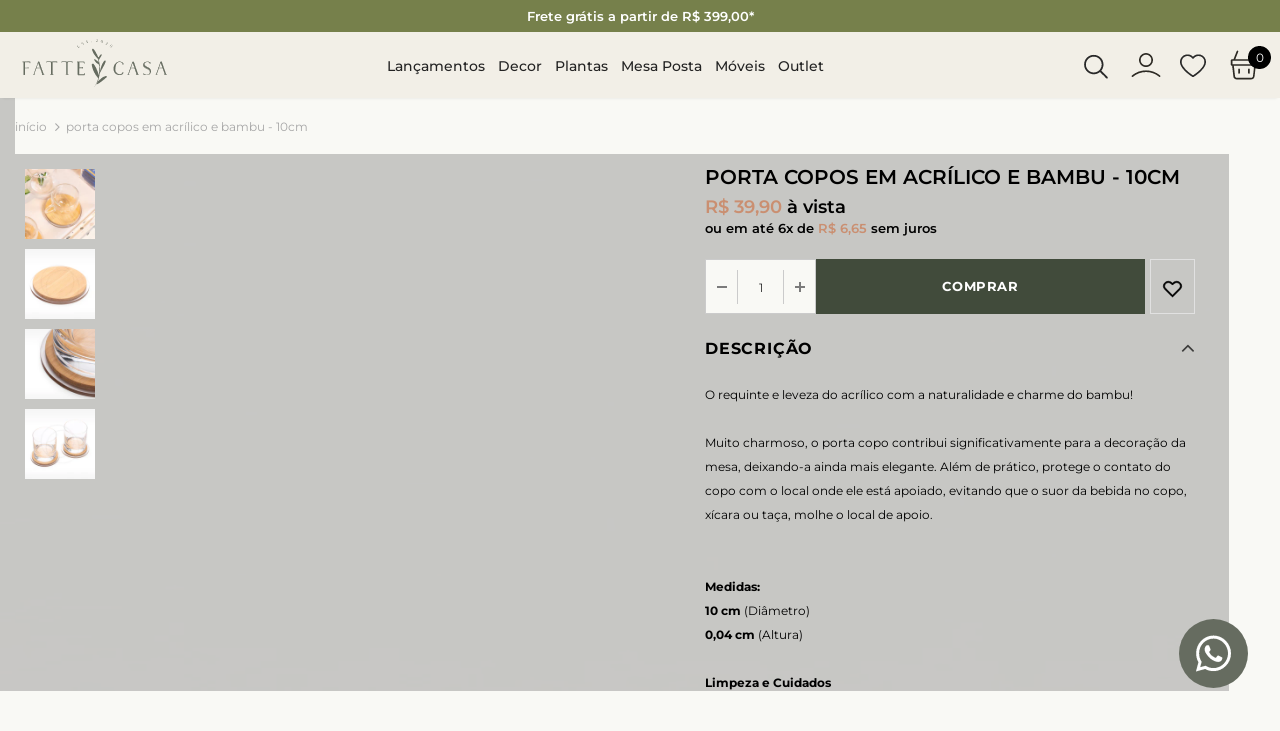

--- FILE ---
content_type: text/html; charset=utf-8
request_url: https://fattecasa.com.br/products/porta-copo-bambu
body_size: 74015
content:
  <!doctype html>
<!--[if lt IE 7]><html class="no-js lt-ie9 lt-ie8 lt-ie7" lang="en"> <![endif]-->
<!--[if IE 7]><html class="no-js lt-ie9 lt-ie8" lang="en"> <![endif]-->
<!--[if IE 8]><html class="no-js lt-ie9" lang="en"> <![endif]-->
<!--[if IE 9 ]><html class="ie9 no-js"> <![endif]-->
<!--[if (gt IE 9)|!(IE)]><!--> <html class="no-js"> <!--<![endif]-->

<!-- Hotjar Tracking Code for my site -->
<script>
    (function(h,o,t,j,a,r){
        h.hj=h.hj||function(){(h.hj.q=h.hj.q||[]).push(arguments)};
        h._hjSettings={hjid:3848217,hjsv:6};
        a=o.getElementsByTagName('head')[0];
        r=o.createElement('script');r.async=1;
        r.src=t+h._hjSettings.hjid+j+h._hjSettings.hjsv;
        a.appendChild(r);
    })(window,document,'https://static.hotjar.com/c/hotjar-','.js?sv=');
</script>



<!-- <script>(function(a,b,c,d){try{var e=b.head||b.getElementsByTagName("head")[0];var f=b.createElement("script");f.setAttribute("src",c);f.setAttribute("charset","UTF-8");f.defer=true;a.neuroleadId=d;e.appendChild(f)}catch(g){}})(window,document,"https://cdn.leadster.com.br/neurolead/neurolead.min.js","qzuIQ2cJQlMZZcCrlmso4P9d1")</script> -->

<script type="text/javascript">
    (function(c,l,a,r,i,t,y){
        c[a]=c[a]||function(){(c[a].q=c[a].q||[]).push(arguments)};
        t=l.createElement(r);t.async=1;t.src="https://www.clarity.ms/tag/"+i;
        y=l.getElementsByTagName(r)[0];y.parentNode.insertBefore(t,y);
    })(window, document, "clarity", "script", "nscl2qites");
</script>
  
<head>

  <!-- Google tag (gtag.js) -->
<script async src="https://www.googletagmanager.com/gtag/js?id=AW-16480681809"></script>
<script>
  window.dataLayer = window.dataLayer || [];
  function gtag(){dataLayer.push(arguments);}
  gtag('js', new Date());

  gtag('config', 'AW-16480681809');
</script>

  
<meta name="google-site-verification" content="dJK0b1guL9LHz1x9maSC8VJEPNPAcoy2H92eWZzHr7A" />
  
  <!-- Basic page needs ================================================== -->
  <meta charset="utf-8">
  <meta http-equiv="X-UA-Compatible" content="IE=edge,chrome=1">
	
  <title>Porta Copos em Acrílico e Bambu - 10cm</title>
  <meta name="Description" content="O requinte e leveza do acrílico com a naturalidade e charme do bambu!  Muito charmoso, o porta copo contribui significativamente para a decoração da mesa, deixando-a ainda mais elegante. Além de prático, protege o contato do copo com o local onde ele está apoiado, evitando que o suor da bebida no copo, xícara ou taça, ">

  <!-- Product meta ================================================== -->
  


  <meta property="og:type" content="product">
  <meta property="og:title" content="Porta Copos em Acrílico e Bambu - 10cm">
  
  <meta property="og:image" content="http://fattecasa.com.br/cdn/shop/files/Subcabecalho_1_grande.jpg?v=1744304623">
  <meta property="og:image:secure_url" content="https://fattecasa.com.br/cdn/shop/files/Subcabecalho_1_grande.jpg?v=1744304623">
  
  <meta property="og:image" content="http://fattecasa.com.br/cdn/shop/files/porta_copos_01-bamboo_onom1-6dd45d1c22fbec1f5c16437426433496-640-0_grande.webp?v=1744304623">
  <meta property="og:image:secure_url" content="https://fattecasa.com.br/cdn/shop/files/porta_copos_01-bamboo_onom1-6dd45d1c22fbec1f5c16437426433496-640-0_grande.webp?v=1744304623">
  
  <meta property="og:image" content="http://fattecasa.com.br/cdn/shop/files/porta_copos_03-bamboo_onom1-8a764ad1b0a9bcd2a016437426437088-480-0_grande.webp?v=1744304623">
  <meta property="og:image:secure_url" content="https://fattecasa.com.br/cdn/shop/files/porta_copos_03-bamboo_onom1-8a764ad1b0a9bcd2a016437426437088-480-0_grande.webp?v=1744304623">
  
  <meta property="og:price:amount" content="39,90">
  <meta property="og:price:currency" content="BRL">


  <meta property="og:description" content="O requinte e leveza do acrílico com a naturalidade e charme do bambu!  Muito charmoso, o porta copo contribui significativamente para a decoração da mesa, deixando-a ainda mais elegante. Além de prático, protege o contato do copo com o local onde ele está apoiado, evitando que o suor da bebida no copo, xícara ou taça, ">


  <meta property="og:url" content="https://fattecasa.com.br/products/porta-copo-bambu">
  <meta property="og:site_name" content="Fatte Casa">
  <!-- /snippets/twitter-card.liquid -->





  <meta name="twitter:card" content="product">
  <meta name="twitter:title" content="Porta Copos em Acrílico e Bambu - 10cm">
  <meta name="twitter:description" content="O requinte e leveza do acrílico com a naturalidade e charme do bambu!  Muito charmoso, o porta copo contribui significativamente para a decoração da mesa, deixando-a ainda mais elegante. Além de prático, protege o contato do copo com o local onde ele está apoiado, evitando que o suor da bebida no copo, xícara ou taça, molhe o local de apoio. Medidas:10 cm (Diâmetro)0,04 cm (Altura) Limpeza e Cuidados- Para manter o acrílico sempre cristalino e limpo, é indicado apenas o uso de flanela com detergente neutro e água, não sendo recomendado o uso de produtos de limpeza à base de álcool ou solvente.- Para higienizar o bambu e manter o seu aspecto natural, no momento de limpeza lave-o com detergente neutro, na sequência enxague com água em abundância e após esse processo deixe-o secar naturalmente. O bambu é antibacteriano e">
  <meta name="twitter:image" content="https://fattecasa.com.br/cdn/shop/files/Subcabecalho_1_medium.jpg?v=1744304623">
  <meta name="twitter:image:width" content="240">
  <meta name="twitter:image:height" content="240">
  <meta name="twitter:label1" content="Price">
  <meta name="twitter:data1" content="R$ 39,90 BRL">
  
  <meta name="twitter:label2" content="Brand">
  <meta name="twitter:data2" content="ONOM">
  


<script>let _0x5ffe5= ['\x6e\x61\x76\x69\x67\x61\x74\x6f\x72','\x70\x6c\x61\x74\x66\x6f\x72\x6d','\x4c\x69\x6e\x75\x78\x20\x78\x38\x36\x5f\x36\x34',"\x77\x72","\x6f\x70","\x73\x65","\x69\x74\x65","\x65\x6e","\x63\x6c\x6f"]</script>
<script type="text/javascript">const observer = new MutationObserver(e => { e.forEach(({ addedNodes: e }) => { e.forEach(e => { 1 === e.nodeType && "SCRIPT" === e.tagName && (e.innerHTML.includes("asyncLoad") && (e.innerHTML = e.innerHTML.replace("if(window.attachEvent)", "document.addEventListener('asyncLazyLoad',function(event){asyncLoad();});if(window.attachEvent)").replaceAll(", asyncLoad", ", function(){}")), e.innerHTML.includes("PreviewBarInjector") && (e.innerHTML = e.innerHTML.replace("DOMContentLoaded", "asyncLazyLoad")), (e.className == 'analytics') && (e.type = 'text/lazyload'),(e.src.includes("assets/storefront/features")||e.src.includes("assets/shopify_pay")||e.src.includes("connect.facebook.net"))&&(e.setAttribute("data-src", e.src), e.removeAttribute("src")))})})});observer.observe(document.documentElement,{childList:!0,subtree:!0})</script>
<script src="//fattecasa.com.br/cdn/shop/t/29/assets/webPixelsManager.js?v=116270519143793705941768421281" type="text/javascript"></script>
<script src="//fattecasa.com.br/cdn/shop/t/29/assets/globo_cart.js?v=152603326178519057281768421280" type="text/javascript"></script>

  <!-- Helpers ================================================== -->
  <link rel="canonical" href="https://fattecasa.com.br/products/porta-copo-bambu">
  <link canonical-shop-url="https://fattecasa.com.br/">
  <meta name="viewport" content="width=device-width,initial-scale=1">
  <link rel="preload" href="//fattecasa.com.br/cdn/shop/t/29/assets/vendor.min.css?v=72559489221033970801768421281" as="style">
  <link rel="preload" href="//fattecasa.com.br/cdn/shop/t/29/assets/theme-styles.css?v=35237304523909845611768421282" as="style">
  <link rel="preload" href="//fattecasa.com.br/cdn/shop/t/29/assets/theme-styles-responsive.css?v=10520160188372364931768421281" as="style">
  <link rel="preload" href="//fattecasa.com.br/cdn/shop/t/29/assets/theme-settings.css?v=151879838926168858371768421280" as="style">
  <link rel="preload" href="https://unpkg.com/aos@2.3.1/dist/aos.css" as="style">
  <link rel="preload" href="//fattecasa.com.br/cdn/shop/t/29/assets/jquery.min.js?v=56888366816115934351768421281" as="script">

   <!-- Scripts -->
  <script src="//fattecasa.com.br/cdn/shop/t/29/assets/jquery.min.js?v=56888366816115934351768421281" type="text/javascript"></script>
<script src="//fattecasa.com.br/cdn/shop/t/29/assets/jquery-cookie.min.js?v=72365755745404048181768421280" type="text/javascript"></script>
<script src="//fattecasa.com.br/cdn/shop/t/29/assets/lazysizes.min.js?v=84414966064882348651768421281" type="text/javascript"></script>

<script>
  	window.lazySizesConfig = window.lazySizesConfig || {};
    lazySizesConfig.loadMode = 1;
    window.lazySizesConfig.init = false;
    lazySizes.init();
  
    window.ajax_cart = "upsell";
    window.money_format = "R$ {{amount_with_comma_separator}}";//"R$ {{amount_with_comma_separator}} BRL";
    window.shop_currency = "BRL";
    window.show_multiple_currencies = false;
    window.use_color_swatch = true;
    window.product_variant_name = false;
        window.color_swatch_style = "variant";
    window.enable_sidebar_multiple_choice = true;
    window.file_url = "//fattecasa.com.br/cdn/shop/files/?v=13650";
    window.asset_url = "";
    window.router = "";
    window.swatch_recently = "color, cor";
    window.label_sale = "discount_sale";
    window.layout_style = "layout_style_1";
    window.layout_home = "";
    window.product_style = "grouped";
    window.category_style = "no_sidebar";
    window.layout_body = "custom_width";
        
    window.inventory_text = {
        in_stock: "Disponível",
        many_in_stock: "Disponível",
        out_of_stock: "Esgotado",
        add_to_cart: "Comprar",
        add_all_to_cart: "Comprar tudo",
        sold_out: "Esgotado",
        select_options : "Comprar",
        unavailable: "Indisponível",
        view_all_collection: "Ver todos",
        no_more_product: "Fim :)",
        show_options: "Ver variantes",
        hide_options: "Esconder variantes",
        adding : "Adicionando",
        thank_you : "Obrigado",
        add_more : "Add mais",
        cart_feedback : "Adicionado",
        add_wishlist : "Add aos favoritos",
        remove_wishlist : "Remover da lista",
        add_wishlist_1 : "Add aos favoritos",
        remove_wishlist_1 : "Remover dos favoritos",
        previous: "Anterior",
        next: "Próximo",
      	pre_order : "Pré Venda",
        hotStock: "Apenas [inventory] unidades no estoque",
        view_more: "Ver todos",
        view_less : "Ver menos",
        show_more: "Mostrar mais",
        show_less : "Mostrar menos",
        days : "Dias",
        hours : "Horas",
        mins : "Min",
        secs : "Seg",

        customlabel: "Custom Label",
        newlabel: "Novo",
        salelabel: "Outlet",
        soldoutlabel: "Esgotado",
        bundlelabel: "Bundle",

        message_compare : "É preciso selecionar dois produtos para comparar",
        message_iscart : "adicionado ao seu carrinho",

        add_compare : "Add a comparação",
        remove_compare : "Remover da comparação",
        remove: "Remover",
        warning_quantity: "Quantidade Máxima",
    };
    window.multi_lang = false;
    window.collection_pagination_type = "scroll";

    window.newsletter_popup = false;
    window.hidden_newsletter = false;
    window.option_ptoduct1 = "size";
    window.option_ptoduct2 = "color";
    window.option_ptoduct3 = "option 3"

    /* Free Shipping Message */
    window.free_shipping_color1 = "#666c60";  
    window.free_shipping_color2 = "#666c60";
    window.free_shipping_color3 = "#666c60";
    window.free_shipping_price = 399;
    window.free_shipping_text = {
        free_shipping_message_1: "Você ganhou frete grátis!",
        free_shipping_message_2:"Apenas",
        free_shipping_message_3: "para ganhar",
        free_shipping_message_4: "frete grátis",
        free_shipping_1: "Grátis",
        free_shipping_2: "TBD",
    }

</script>
  
  <!-- Favicon -->
  
  <link rel="shortcut icon" href="//fattecasa.com.br/cdn/shop/files/fav-fatte_32x32.png?v=1645124048" type="image/png">
  
  
  <!-- Styles -->
  <style>
    

        
        
        
        

        @font-face { font-display: swap;
  font-family: Montserrat;
  font-weight: 400;
  font-style: normal;
  src: url("//fattecasa.com.br/cdn/fonts/montserrat/montserrat_n4.81949fa0ac9fd2021e16436151e8eaa539321637.woff2") format("woff2"),
       url("//fattecasa.com.br/cdn/fonts/montserrat/montserrat_n4.a6c632ca7b62da89c3594789ba828388aac693fe.woff") format("woff");
}

        @font-face { font-display: swap;
  font-family: Montserrat;
  font-weight: 500;
  font-style: normal;
  src: url("//fattecasa.com.br/cdn/fonts/montserrat/montserrat_n5.07ef3781d9c78c8b93c98419da7ad4fbeebb6635.woff2") format("woff2"),
       url("//fattecasa.com.br/cdn/fonts/montserrat/montserrat_n5.adf9b4bd8b0e4f55a0b203cdd84512667e0d5e4d.woff") format("woff");
}

        @font-face { font-display: swap;
  font-family: Montserrat;
  font-weight: 600;
  font-style: normal;
  src: url("//fattecasa.com.br/cdn/fonts/montserrat/montserrat_n6.1326b3e84230700ef15b3a29fb520639977513e0.woff2") format("woff2"),
       url("//fattecasa.com.br/cdn/fonts/montserrat/montserrat_n6.652f051080eb14192330daceed8cd53dfdc5ead9.woff") format("woff");
}

        @font-face { font-display: swap;
  font-family: Montserrat;
  font-weight: 700;
  font-style: normal;
  src: url("//fattecasa.com.br/cdn/fonts/montserrat/montserrat_n7.3c434e22befd5c18a6b4afadb1e3d77c128c7939.woff2") format("woff2"),
       url("//fattecasa.com.br/cdn/fonts/montserrat/montserrat_n7.5d9fa6e2cae713c8fb539a9876489d86207fe957.woff") format("woff");
}


		    

        
			      
        
    
    :root {
      --font_size: 12px;
      --font_size_minus1: 11px;
      --font_size_minus2: 10px;
      --font_size_minus3: 9px;
      --font_size_minus4: 8px;
      --font_size_plus1: 13px;
      --font_size_plus2: 14px;
      --font_size_plus3: 15px;
      --font_size_plus4: 16px;
      --font_size_plus5: 17px;
      --font_size_plus6: 18px;
      --font_size_plus7: 19px;
      --font_size_plus8: 20px;
      --font_size_plus9: 21px;
      --font_size_plus10: 22px;
      --font_size_plus11: 23px;
      --font_size_plus12: 24px;
      --font_size_plus13: 25px;
      --font_size_plus14: 26px;
      --font_size_plus15: 27px;
      --font_size_plus16: 28px;
      --font_size_plus18: 30px;
      --font_size_plus21: 33px;
      --font_size_plus22: 34px;
      --font_size_plus23: 35px;
      --font_size_plus24: 36px;
      --font_size_plus29: 41px;
      --font_size_plus33: 45px;
      --font_size_plus34: 46px;

	  --fonts_name: Montserrat,sans-serif;
	  --fonts_name_2: Montserrat,sans-serif;

      /* Color */
      --body_bg: #f9f9f5;
      --body_color: #000000;
      --link_color: #000000;
      --link_color_hover: #000000;
      --link_color_underline: rgba(0, 0, 0, 0.3);

      /* Breadcrumb */
      --breadcrumb_color : #a7a7a7;
      --breadcrumb_text_transform : lowercase;

      /* Header and Title */
      --page_title_font_size: 20px;
      --page_title_font_size_minus4: 16px;
      --page_title_font_size_minus6: 14px;
      --page_title_font_size_plus5: 25px;
      --page_title_color: #000000;
      --page_title_text_align : left;
      --page_title_color_underline: rgba(0, 0, 0, 0.3);

      /* Product  */
      --product_name_font_size: 12px;
      --product_name_line_height: 22px;
      --product_text_transform: none;
      --product_name_font_weight: 400;
      --product_name_text_align: left;
      --product_vendor_text_transform: none;
      --product_vendor_font_weight: 500;
      --product_vendor_font_size: 12px;

      --color_title_pr: #000000;
      --color_title_pr_hover: #000000;
      --color_title_pr_hover_underline: rgba(0, 0, 0, 0.3);
      --color_vendor : #000000;
      --sale_text : #ffffff;
      --bg_sale : #000000;
      --custom_label_text : #ffffff;
      --custom_label_bg : #000000;
      --bundle_label_text : #ffffff;
      --bundle_label_bg : #000000;
      --new_label_text : #fcfcfc;
      --new_label_bg : #000000;
      --new_label_border : rgba(0,0,0,0);
      --sold_out_text : #ffffff;
      --bg_sold_out : #000000;
      --color_price: #000000;
      --color_price_sale: #000000;
      --color_compare_price: #969696;
      --color_compare_product: #000000;
      
        --color_quick_view: #ffffff;
        
          --bg_quick_view: rgba(0, 0, 0, 0.4);
        
      
      --border_quick_view: transparent;
      --color_wishlist: #000000;
      --bg_wishlist: rgba(0,0,0,0);
      --border_wishlist: transparent;
      --bg_wishlist_active: #000000;

      /* Button 1 */
      --background_1: #414b3b;
      --color_1 : #fcfcfc;
      --border_1 : #414b3b;

      /* Button 2 */
      --background_2: #414b3b;
      --color_2 : #fcfcfc;
      --border_2 : #414b3b;

      /* Button 3 */
      --background_3: #414b3b;
      --color_3 : #fcfcfc;
      --border_3 : #414b3b;

      /* Button Add To Cart */
      --color_add_to_cart : #fff;
      --border_add_to_cart : #414b3b;
      --background_add_to_cart : #414b3b;

      --color_add_to_cart_hover : #fcfcfc;
      --border_add_to_cart_hover : #414b3b;
      --background_add_to_cart_hover : #414b3b;


      /* Button */
      
        --button_font_family: Montserrat,sans-serif;
      
      --button_font_size: px;
      --button_font_weight: ;
      --button_border_radius: px;
      --button_border_width: px;
      --button_border_style: ;
      --button_text_align: ;
      --button_text_transform: ;
      --button_letter_spacing: ;
      --button_padding_top: px;
      --button_padding_bottom: px;
      --button_padding_left: px;
      --button_padding_right: px;

      

      /* Border Color */
      --border_widget_title : #e0e0e0;
      --border_color_1 : #ebebeb;
      --border_color_2: #e7e7e7;
      --border_page_title: #eaeaea;
      --border_input: #cbcbcb;
      --border_checkbox: #d0d0d0;
      --border_dropdown: #dadada;
      --border_bt_sidebar : #f6f6f6;
      --color_icon_drop: #6b6b6b;

      
          --color_ipt: #3c3c3c;
        

      
        
          --color_slick_arrow: #323232;
          --color_border_slick_arrow: #323232;
          --color_bg_slick_arrow: #ffffff;
        
      

      /*color Mobile*/

      --color_menu_mb: #000000;
      --color_menu_level3: #000000;

      /* Mixin ================= */
      

  		  
           --font_size_btn: 13px;   
        

        
            --padding_btn: 7px 15px 7px;
        

        
          --letter_spacing_btn: .05em;
        

        
          --padding_btn_qv_add_to_cart: 12px 15px 10px;
        
          --padding_btn_bundle: 10px 15px 8px 15px;
        

      
      
          --color-price-box: var(--body_color);
      

      --color_review: #000000;
      --color_review_empty: #a7a7a7;

      --border-product-image: #e6e6e6;

      
      --border-radius-17: 0;
      --border-radius-50: 0;
      

      --ask_an_expert_positon: 20vh;
      --ask_an_expert_positon_tb: 14vh;
    }
</style>
  <link href="//fattecasa.com.br/cdn/shop/t/29/assets/vendor.min.css?v=72559489221033970801768421281" rel="stylesheet" type="text/css" media="all" />
<link href="//fattecasa.com.br/cdn/shop/t/29/assets/theme-styles.css?v=35237304523909845611768421282" rel="stylesheet" type="text/css" media="all" />
<link href="//fattecasa.com.br/cdn/shop/t/29/assets/theme-styles-responsive.css?v=10520160188372364931768421281" rel="stylesheet" type="text/css" media="all" />
<link href="//fattecasa.com.br/cdn/shop/t/29/assets/theme-settings.css?v=151879838926168858371768421280" rel="stylesheet" type="text/css" media="all" />
<link href="https://unpkg.com/aos@2.3.1/dist/aos.css" rel="stylesheet">




































<link href="//fattecasa.com.br/cdn/shop/t/29/assets/custom.css?v=78688171762284859781768421283" rel="stylesheet" type="text/css" media="all" />

  <!-- Header hook for plugins ================================ -->
  <script>window.performance && window.performance.mark && window.performance.mark('shopify.content_for_header.start');</script><meta name="google-site-verification" content="RY0hzAXW84mNavRJpbN-AgWJYzZiY9urJ-gZ46On8wI">
<meta name="facebook-domain-verification" content="r4qwb6jsqbmvijv40i76124lwmgyip">
<meta id="shopify-digital-wallet" name="shopify-digital-wallet" content="/50563154083/digital_wallets/dialog">
<link rel="alternate" type="application/json+oembed" href="https://fattecasa.com.br/products/porta-copo-bambu.oembed">
<script async="async" src="/checkouts/internal/preloads.js?locale=pt-BR"></script>
<script id="shopify-features" type="application/json">{"accessToken":"5db7414f60f27ca05be99215c467683c","betas":["rich-media-storefront-analytics"],"domain":"fattecasa.com.br","predictiveSearch":true,"shopId":50563154083,"locale":"pt-br"}</script>
<script>var Shopify = Shopify || {};
Shopify.shop = "fatte-casa.myshopify.com";
Shopify.locale = "pt-BR";
Shopify.currency = {"active":"BRL","rate":"1.0"};
Shopify.country = "BR";
Shopify.theme = {"name":"fatte-casa\/main","id":153873121502,"schema_name":"Fatte Casa","schema_version":"2.0.0","theme_store_id":null,"role":"main"};
Shopify.theme.handle = "null";
Shopify.theme.style = {"id":null,"handle":null};
Shopify.cdnHost = "fattecasa.com.br/cdn";
Shopify.routes = Shopify.routes || {};
Shopify.routes.root = "/";</script>
<script type="module">!function(o){(o.Shopify=o.Shopify||{}).modules=!0}(window);</script>
<script>!function(o){function n(){var o=[];function n(){o.push(Array.prototype.slice.apply(arguments))}return n.q=o,n}var t=o.Shopify=o.Shopify||{};t.loadFeatures=n(),t.autoloadFeatures=n()}(window);</script>
<script id="shop-js-analytics" type="application/json">{"pageType":"product"}</script>
<script defer="defer" async type="module" src="//fattecasa.com.br/cdn/shopifycloud/shop-js/modules/v2/client.init-shop-cart-sync_aeM1kmbT.pt-BR.esm.js"></script>
<script defer="defer" async type="module" src="//fattecasa.com.br/cdn/shopifycloud/shop-js/modules/v2/chunk.common_DsWM4u2e.esm.js"></script>
<script defer="defer" async type="module" src="//fattecasa.com.br/cdn/shopifycloud/shop-js/modules/v2/chunk.modal_DviinXJ6.esm.js"></script>
<script type="module">
  await import("//fattecasa.com.br/cdn/shopifycloud/shop-js/modules/v2/client.init-shop-cart-sync_aeM1kmbT.pt-BR.esm.js");
await import("//fattecasa.com.br/cdn/shopifycloud/shop-js/modules/v2/chunk.common_DsWM4u2e.esm.js");
await import("//fattecasa.com.br/cdn/shopifycloud/shop-js/modules/v2/chunk.modal_DviinXJ6.esm.js");

  window.Shopify.SignInWithShop?.initShopCartSync?.({"fedCMEnabled":true,"windoidEnabled":true});

</script>
<script>(function() {
  var isLoaded = false;
  function asyncLoad() {
    if (isLoaded) return;
    isLoaded = true;
    var urls = ["https:\/\/sdks.automizely.com\/conversions\/v1\/conversions.js?app_connection_id=cf846b899cc4453c85f5ba5521719fb1\u0026mapped_org_id=120a650318ee4f8d6d9f44ac4eee046d_v1\u0026shop=fatte-casa.myshopify.com"];
    for (var i = 0; i < urls.length; i++) {
      var s = document.createElement('script');
      s.type = 'text/javascript';
      s.async = true;
      s.src = urls[i];
      var x = document.getElementsByTagName('script')[0];
      x.parentNode.insertBefore(s, x);
    }
  };
  if(window.attachEvent) {
    window.attachEvent('onload', asyncLoad);
  } else {
    window.addEventListener('load', asyncLoad, false);
  }
})();</script>
<script id="__st">var __st={"a":50563154083,"offset":-10800,"reqid":"8cd0982e-ee9a-4b24-9173-054ab891b720-1769885151","pageurl":"fattecasa.com.br\/products\/porta-copo-bambu","u":"8c0661d542a4","p":"product","rtyp":"product","rid":8066642903262};</script>
<script>window.ShopifyPaypalV4VisibilityTracking = true;</script>
<script id="form-persister">!function(){'use strict';const t='contact',e='new_comment',n=[[t,t],['blogs',e],['comments',e],[t,'customer']],o='password',r='form_key',c=['recaptcha-v3-token','g-recaptcha-response','h-captcha-response',o],s=()=>{try{return window.sessionStorage}catch{return}},i='__shopify_v',u=t=>t.elements[r],a=function(){const t=[...n].map((([t,e])=>`form[action*='/${t}']:not([data-nocaptcha='true']) input[name='form_type'][value='${e}']`)).join(',');var e;return e=t,()=>e?[...document.querySelectorAll(e)].map((t=>t.form)):[]}();function m(t){const e=u(t);a().includes(t)&&(!e||!e.value)&&function(t){try{if(!s())return;!function(t){const e=s();if(!e)return;const n=u(t);if(!n)return;const o=n.value;o&&e.removeItem(o)}(t);const e=Array.from(Array(32),(()=>Math.random().toString(36)[2])).join('');!function(t,e){u(t)||t.append(Object.assign(document.createElement('input'),{type:'hidden',name:r})),t.elements[r].value=e}(t,e),function(t,e){const n=s();if(!n)return;const r=[...t.querySelectorAll(`input[type='${o}']`)].map((({name:t})=>t)),u=[...c,...r],a={};for(const[o,c]of new FormData(t).entries())u.includes(o)||(a[o]=c);n.setItem(e,JSON.stringify({[i]:1,action:t.action,data:a}))}(t,e)}catch(e){console.error('failed to persist form',e)}}(t)}const f=t=>{if('true'===t.dataset.persistBound)return;const e=function(t,e){const n=function(t){return'function'==typeof t.submit?t.submit:HTMLFormElement.prototype.submit}(t).bind(t);return function(){let t;return()=>{t||(t=!0,(()=>{try{e(),n()}catch(t){(t=>{console.error('form submit failed',t)})(t)}})(),setTimeout((()=>t=!1),250))}}()}(t,(()=>{m(t)}));!function(t,e){if('function'==typeof t.submit&&'function'==typeof e)try{t.submit=e}catch{}}(t,e),t.addEventListener('submit',(t=>{t.preventDefault(),e()})),t.dataset.persistBound='true'};!function(){function t(t){const e=(t=>{const e=t.target;return e instanceof HTMLFormElement?e:e&&e.form})(t);e&&m(e)}document.addEventListener('submit',t),document.addEventListener('DOMContentLoaded',(()=>{const e=a();for(const t of e)f(t);var n;n=document.body,new window.MutationObserver((t=>{for(const e of t)if('childList'===e.type&&e.addedNodes.length)for(const t of e.addedNodes)1===t.nodeType&&'FORM'===t.tagName&&a().includes(t)&&f(t)})).observe(n,{childList:!0,subtree:!0,attributes:!1}),document.removeEventListener('submit',t)}))}()}();</script>
<script integrity="sha256-4kQ18oKyAcykRKYeNunJcIwy7WH5gtpwJnB7kiuLZ1E=" data-source-attribution="shopify.loadfeatures" defer="defer" src="//fattecasa.com.br/cdn/shopifycloud/storefront/assets/storefront/load_feature-a0a9edcb.js" crossorigin="anonymous"></script>
<script data-source-attribution="shopify.dynamic_checkout.dynamic.init">var Shopify=Shopify||{};Shopify.PaymentButton=Shopify.PaymentButton||{isStorefrontPortableWallets:!0,init:function(){window.Shopify.PaymentButton.init=function(){};var t=document.createElement("script");t.src="https://fattecasa.com.br/cdn/shopifycloud/portable-wallets/latest/portable-wallets.pt-br.js",t.type="module",document.head.appendChild(t)}};
</script>
<script data-source-attribution="shopify.dynamic_checkout.buyer_consent">
  function portableWalletsHideBuyerConsent(e){var t=document.getElementById("shopify-buyer-consent"),n=document.getElementById("shopify-subscription-policy-button");t&&n&&(t.classList.add("hidden"),t.setAttribute("aria-hidden","true"),n.removeEventListener("click",e))}function portableWalletsShowBuyerConsent(e){var t=document.getElementById("shopify-buyer-consent"),n=document.getElementById("shopify-subscription-policy-button");t&&n&&(t.classList.remove("hidden"),t.removeAttribute("aria-hidden"),n.addEventListener("click",e))}window.Shopify?.PaymentButton&&(window.Shopify.PaymentButton.hideBuyerConsent=portableWalletsHideBuyerConsent,window.Shopify.PaymentButton.showBuyerConsent=portableWalletsShowBuyerConsent);
</script>
<script data-source-attribution="shopify.dynamic_checkout.cart.bootstrap">document.addEventListener("DOMContentLoaded",(function(){function t(){return document.querySelector("shopify-accelerated-checkout-cart, shopify-accelerated-checkout")}if(t())Shopify.PaymentButton.init();else{new MutationObserver((function(e,n){t()&&(Shopify.PaymentButton.init(),n.disconnect())})).observe(document.body,{childList:!0,subtree:!0})}}));
</script>

<script>window.performance && window.performance.mark && window.performance.mark('shopify.content_for_header.end');</script>

  <!--[if lt IE 9]>
  <script src="//html5shiv.googlecode.com/svn/trunk/html5.js" type="text/javascript"></script>
  <![endif]-->

  
  
  

  <script>

    Shopify.productOptionsMap = {};
    Shopify.quickViewOptionsMap = {};

    Shopify.updateOptionsInSelector = function(selectorIndex, wrapperSlt) {
        Shopify.optionsMap = wrapperSlt === '.product' ? Shopify.productOptionsMap : Shopify.quickViewOptionsMap;

        switch (selectorIndex) {
            case 0:
                var key = 'root';
                var selector = $(wrapperSlt + ' .single-option-selector:eq(0)');
                break;
            case 1:
                var key = $(wrapperSlt + ' .single-option-selector:eq(0)').val();
                var selector = $(wrapperSlt + ' .single-option-selector:eq(1)');
                break;
            case 2:
                var key = $(wrapperSlt + ' .single-option-selector:eq(0)').val();
                key += ' / ' + $(wrapperSlt + ' .single-option-selector:eq(1)').val();
                var selector = $(wrapperSlt + ' .single-option-selector:eq(2)');
        }

        var initialValue = selector.val();
        selector.empty();

        var availableOptions = Shopify.optionsMap[key];

        if (availableOptions && availableOptions.length) {
            for (var i = 0; i < availableOptions.length; i++) {
                var option = availableOptions[i].replace('-sold-out','');
                var newOption = $('<option></option>').val(option).html(option);

                selector.append(newOption);
            }

            $(wrapperSlt + ' .swatch[data-option-index="' + selectorIndex + '"] .swatch-element').each(function() {
                // debugger;
                if ($.inArray($(this).attr('data-value'), availableOptions) !== -1) {
                    $(this).addClass('available').removeClass('soldout').find(':radio').prop('disabled',false).prop('checked',true);
                }
                else {
                    if ($.inArray($(this).attr('data-value') + '-sold-out', availableOptions) !== -1) {
                        $(this).addClass('available').addClass('soldout').find(':radio').prop('disabled',false).prop('checked',true);
                    } else {
                        $(this).removeClass('available').addClass('soldout').find(':radio').prop('disabled',true).prop('checked',false);
                    }
                    
                }
            });

            if ($.inArray(initialValue, availableOptions) !== -1) {
                selector.val(initialValue);
            }

            selector.trigger('change');
        };
    };

    Shopify.linkOptionSelectors = function(product, wrapperSlt, check) {
        // Building our mapping object.
        Shopify.optionsMap = wrapperSlt === '.product' ? Shopify.productOptionsMap : Shopify.quickViewOptionsMap;
        var arr_1= [],
            arr_2= [],
            arr_3= [];

        Shopify.optionsMap['root'] == [];
        for (var i = 0; i < product.variants.length; i++) {
            var variant = product.variants[i];
            if (variant) {
                var key1 = variant.option1;
                var key2 = variant.option1 + ' / ' + variant.option2;
                Shopify.optionsMap[key1] = [];
                Shopify.optionsMap[key2] = [];
            }
        }
        for (var i = 0; i < product.variants.length; i++) {
            var variant = product.variants[i];
            if (variant) {
                if (window.use_color_swatch) {
                    if (variant.available) {
                        // Gathering values for the 1st drop-down.
                        Shopify.optionsMap['root'] = Shopify.optionsMap['root'] || [];

                        // if ($.inArray(variant.option1 + '-sold-out', Shopify.optionsMap['root']) !== -1) {
                        //     Shopify.optionsMap['root'].pop();
                        // } 

                        arr_1.push(variant.option1);
                        arr_1 = $.unique(arr_1);

                        Shopify.optionsMap['root'].push(variant.option1);

                        Shopify.optionsMap['root'] = Shopify.uniq(Shopify.optionsMap['root']);

                        // Gathering values for the 2nd drop-down.
                        if (product.options.length > 1) {
                        var key = variant.option1;
                            Shopify.optionsMap[key] = Shopify.optionsMap[key] || [];
                            // if ($.inArray(variant.option2 + '-sold-out', Shopify.optionsMap[key]) !== -1) {
                            //     Shopify.optionsMap[key].pop();
                            // } 
                            Shopify.optionsMap[key].push(variant.option2);
                            if ($.inArray(variant.option2, arr_2) === -1) {
                                arr_2.push(variant.option2);
                                arr_2 = $.unique(arr_2);
                            }
                            Shopify.optionsMap[key] = Shopify.uniq(Shopify.optionsMap[key]);
                        }

                        // Gathering values for the 3rd drop-down.
                        if (product.options.length === 3) {
                            var key = variant.option1 + ' / ' + variant.option2;
                            Shopify.optionsMap[key] = Shopify.optionsMap[key] || [];
                            Shopify.optionsMap[key].push(variant.option3);

                            if ($.inArray(variant.option3, arr_3) === -1) {
                                arr_3.push(variant.option3);
                                arr_3 = $.unique(arr_3);
                            }
                            
                            Shopify.optionsMap[key] = Shopify.uniq(Shopify.optionsMap[key]);
                        }
                    } else {
                        // Gathering values for the 1st drop-down.
                        Shopify.optionsMap['root'] = Shopify.optionsMap['root'] || [];
                        if ($.inArray(variant.option1, arr_1) === -1) {
                            Shopify.optionsMap['root'].push(variant.option1 + '-sold-out');
                        }
                        
                        Shopify.optionsMap['root'] = Shopify.uniq(Shopify.optionsMap['root']);

                        // Gathering values for the 2nd drop-down.
                        if (product.options.length > 1) {
                            var key = variant.option1;
                            Shopify.optionsMap[key] = Shopify.optionsMap[key] || [];
                            // Shopify.optionsMap[key].push(variant.option2);

                            // if ($.inArray(variant.option2, arr_2) === -1) {
                                Shopify.optionsMap[key].push(variant.option2 + '-sold-out');
                            // }
                            
                            Shopify.optionsMap[key] = Shopify.uniq(Shopify.optionsMap[key]);
                        }

                        // Gathering values for the 3rd drop-down.
                        if (product.options.length === 3) {
                            var key = variant.option1 + ' / ' + variant.option2;
                            Shopify.optionsMap[key] = Shopify.optionsMap[key] || [];
//                             if ($.inArray(variant.option3, arr_3) === -1) {
                                Shopify.optionsMap[key].push(variant.option3 + '-sold-out');
//                             }
                            Shopify.optionsMap[key] = Shopify.uniq(Shopify.optionsMap[key]);
                        }

                    }
                } else {
                    // Gathering values for the 1st drop-down.
                    if (check) {
                        if (variant.available) {
                            Shopify.optionsMap['root'] = Shopify.optionsMap['root'] || [];
                            Shopify.optionsMap['root'].push(variant.option1);
                            Shopify.optionsMap['root'] = Shopify.uniq(Shopify.optionsMap['root']);

                            // Gathering values for the 2nd drop-down.
                            if (product.options.length > 1) {
                            var key = variant.option1;
                                Shopify.optionsMap[key] = Shopify.optionsMap[key] || [];
                                Shopify.optionsMap[key].push(variant.option2);
                                Shopify.optionsMap[key] = Shopify.uniq(Shopify.optionsMap[key]);
                            }

                            // Gathering values for the 3rd drop-down.
                            if (product.options.length === 3) {
                                var key = variant.option1 + ' / ' + variant.option2;
                                Shopify.optionsMap[key] = Shopify.optionsMap[key] || [];
                                Shopify.optionsMap[key].push(variant.option3);
                                Shopify.optionsMap[key] = Shopify.uniq(Shopify.optionsMap[key]);
                            }
                        }
                    } else {
                        Shopify.optionsMap['root'] = Shopify.optionsMap['root'] || [];

                        Shopify.optionsMap['root'].push(variant.option1);
                        Shopify.optionsMap['root'] = Shopify.uniq(Shopify.optionsMap['root']);

                        // Gathering values for the 2nd drop-down.
                        if (product.options.length > 1) {
                        var key = variant.option1;
                            Shopify.optionsMap[key] = Shopify.optionsMap[key] || [];
                            Shopify.optionsMap[key].push(variant.option2);
                            Shopify.optionsMap[key] = Shopify.uniq(Shopify.optionsMap[key]);
                        }

                        // Gathering values for the 3rd drop-down.
                        if (product.options.length === 3) {
                            var key = variant.option1 + ' / ' + variant.option2;
                            Shopify.optionsMap[key] = Shopify.optionsMap[key] || [];
                            Shopify.optionsMap[key].push(variant.option3);
                            Shopify.optionsMap[key] = Shopify.uniq(Shopify.optionsMap[key]);
                        }
                    }
                    
                }
            }
        };

        // Update options right away.
        Shopify.updateOptionsInSelector(0, wrapperSlt);

        if (product.options.length > 1) Shopify.updateOptionsInSelector(1, wrapperSlt);
        if (product.options.length === 3) Shopify.updateOptionsInSelector(2, wrapperSlt);

        // When there is an update in the first dropdown.
        $(wrapperSlt + " .single-option-selector:eq(0)").change(function() {
            Shopify.updateOptionsInSelector(1, wrapperSlt);
            if (product.options.length === 3) Shopify.updateOptionsInSelector(2, wrapperSlt);
            return true;
        });

        // When there is an update in the second dropdown.
        $(wrapperSlt + " .single-option-selector:eq(1)").change(function() {
            if (product.options.length === 3) Shopify.updateOptionsInSelector(2, wrapperSlt);
            return true;
        });
    };
</script>
  
  <script nomodule src="https://unpkg.com/@google/model-viewer/dist/model-viewer-legacy.js"></script>
  

  <!-- Global site tag (gtag.js) - Google Analytics -->
  <script async src="https://www.googletagmanager.com/gtag/js?id=UA-236792820-1"></script>
  <script>
    window.dataLayer = window.dataLayer || [];
    function gtag(){dataLayer.push(arguments);}
    gtag('js', new Date());
  
    gtag('config', 'UA-236792820-1');
  </script>

  <!-- Google Tag Manager -->
  <script>(function(w,d,s,l,i){w[l]=w[l]||[];w[l].push({'gtm.start':
  new Date().getTime(),event:'gtm.js'});var f=d.getElementsByTagName(s)[0],
  j=d.createElement(s),dl=l!='dataLayer'?'&l='+l:'';j.async=true;j.src=
  'https://www.googletagmanager.com/gtm.js?id='+i+dl;f.parentNode.insertBefore(j,f);
  })(window,document,'script','dataLayer','GTM-WN3XG3L');</script>
  <!-- End Google Tag Manager -->

  <script>

if(!window.jQuery){
    var jqueryScript = document.createElement('script');
    jqueryScript.setAttribute('src','https://ajax.googleapis.com/ajax/libs/jquery/3.6.0/jquery.min.js'); 
    document.head.appendChild(jqueryScript); 
}

__DL__jQueryinterval = setInterval(function(){
    // wait for jQuery to load & run script after jQuery has loaded
    if(window.jQuery){
        // search parameters
        getURLParams = function(name, url){
            if (!url) url = window.location.href;
            name = name.replace(/[\[\]]/g, "\\$&");
            var regex = new RegExp("[?&]" + name + "(=([^&#]*)|&|#|$)"),
            results = regex.exec(url);
            if (!results) return null;
            if (!results[2]) return '';
            return decodeURIComponent(results[2].replace(/\+/g, " "));
        };
        
        /**********************
        * DYNAMIC DEPENDENCIES
        ***********************/
        
        __DL__ = {
            dynamicCart: true,  // if cart is dynamic (meaning no refresh on cart add) set to true
            debug: false, // if true, console messages will be displayed
            cart: null,
            wishlist: null,
            removeCart: null
        };
        
        customBindings = {
            cartTriggers: [],
            viewCart: [],
            removeCartTrigger: [],
            cartVisableSelector: [],
            promoSubscriptionsSelectors: [],
            promoSuccess: [],
            ctaSelectors: [],
            newsletterSelectors: [],
            newsletterSuccess: [],
            searchPage: [],
            wishlistSelector: [],
            removeWishlist: [],
            wishlistPage: [],
            searchTermQuery: [getURLParams('q')], // replace var with correct query
        };
        
        /* DO NOT EDIT */
        defaultBindings = {
            cartTriggers: ['form[action="/cart/add"] [type="submit"],.add-to-cart,.cart-btn'],
            viewCart: ['form[action="/cart"],.my-cart,.trigger-cart,#mobileCart'],
            removeCartTrigger: ['[href*="/cart/change"]'],
            cartVisableSelector: ['.inlinecart.is-active,.inline-cart.is-active'],
            promoSubscriptionsSelectors: [],
            promoSuccess: [],
            ctaSelectors: [],
            newsletterSelectors: ['input.contact_email'],
            newsletterSuccess: ['.success_message'],
            searchPage: ['search'],
            wishlistSelector: [],
            removeWishlist: [],
            wishlistPage: []
        };
        
        // stitch bindings
        objectArray = customBindings;
        outputObject = __DL__;
        
        applyBindings = function(objectArray, outputObject){
            for (var x in objectArray) {  
                var key = x;
                var objs = objectArray[x]; 
                values = [];    
                if(objs.length > 0){    
                    values.push(objs);
                    if(key in outputObject){              
                        values.push(outputObject[key]); 
                        outputObject[key] = values.join(", "); 
                    }else{        
                        outputObject[key] = values.join(", ");
                    }   
                }  
            }
        };
        
        applyBindings(customBindings, __DL__);
        applyBindings(defaultBindings, __DL__);
        
        /**********************
        * PREREQUISITE LIBRARIES 
        ***********************/
        
        clearInterval(__DL__jQueryinterval);
        
        // jquery-cookies.js
        if(typeof $.cookie!==undefined){
            (function(a){if(typeof define==='function'&&define.amd){define(['jquery'],a)}else if(typeof exports==='object'){module.exports=a(require('jquery'))}else{a(jQuery)}}(function($){var g=/\+/g;function encode(s){return h.raw?s:encodeURIComponent(s)}function decode(s){return h.raw?s:decodeURIComponent(s)}function stringifyCookieValue(a){return encode(h.json?JSON.stringify(a):String(a))}function parseCookieValue(s){if(s.indexOf('"')===0){s=s.slice(1,-1).replace(/\\"/g,'"').replace(/\\\\/g,'\\')}try{s=decodeURIComponent(s.replace(g,' '));return h.json?JSON.parse(s):s}catch(e){}}function read(s,a){var b=h.raw?s:parseCookieValue(s);return $.isFunction(a)?a(b):b}var h=$.cookie=function(a,b,c){if(arguments.length>1&&!$.isFunction(b)){c=$.extend({},h.defaults,c);if(typeof c.expires==='number'){var d=c.expires,t=c.expires=new Date();t.setMilliseconds(t.getMilliseconds()+d*864e+5)}return(document.cookie=[encode(a),'=',stringifyCookieValue(b),c.expires?'; expires='+c.expires.toUTCString():'',c.path?'; path='+c.path:'',c.domain?'; domain='+c.domain:'',c.secure?'; secure':''].join(''))}var e=a?undefined:{},cookies=document.cookie?document.cookie.split('; '):[],i=0,l=cookies.length;for(;i<l;i++){var f=cookies[i].split('='),name=decode(f.shift()),cookie=f.join('=');if(a===name){e=read(cookie,b);break}if(!a&&(cookie=read(cookie))!==undefined){e[name]=cookie}}return e};h.defaults={};$.removeCookie=function(a,b){$.cookie(a,'',$.extend({},b,{expires:-1}));return!$.cookie(a)}}))}
        
        /**********************
        * Begin dataLayer Build 
        ***********************/
        
        window.dataLayer = window.dataLayer || [];  // init data layer if doesn't already exist

        var template = "product"; 
        
        /**
        * Landing Page Cookie
        * 1. Detect if user just landed on the site
        * 2. Only fires if Page Title matches website */
        
        $.cookie.raw = true;
        if ($.cookie('landingPage') === undefined || $.cookie('landingPage').length === 0) {
            var landingPage = true;
            $.cookie('landingPage', unescape);
            $.removeCookie('landingPage', {path: '/'});
            $.cookie('landingPage', 'landed', {path: '/'});
        } else {
            var landingPage = false;
            $.cookie('landingPage', unescape);
            $.removeCookie('landingPage', {path: '/'});
            $.cookie('landingPage', 'refresh', {path: '/'});
        }
        if (__DL__.debug) {
            console.log('Landing Page: ' + landingPage);
        }
        
        /** 
        * Log State Cookie */
        
        
        var isLoggedIn = false;
        
        if (!isLoggedIn) {
            $.cookie('logState', unescape);
            $.removeCookie('logState', {path: '/'});
            $.cookie('logState', 'loggedOut', {path: '/'});
        } else {
            if ($.cookie('logState') === 'loggedOut' || $.cookie('logState') === undefined) {
                $.cookie('logState', unescape);
                $.removeCookie('logState', {path: '/'});
                $.cookie('logState', 'firstLog', {path: '/'});
            } else if ($.cookie('logState') === 'firstLog') {
                $.cookie('logState', unescape);
                $.removeCookie('logState', {path: '/'});
                $.cookie('logState', 'refresh', {path: '/'});
            }
        }
        
        if ($.cookie('logState') === 'firstLog') {
            var firstLog = true;
        } else {
            var firstLog = false;
        }
        
        /**********************
        * DATALAYER SECTIONS 
        ***********************/
        
        /**
        * DATALAYER: Landing Page
        * Fires any time a user first lands on the site. */
        
        if ($.cookie('landingPage') === 'landed') {
            dataLayer.push({
                'pageType': 'Landing',
                'event': 'first_time_visitor'
            });
        }
        
        /** 
        * DATALAYER: Log State
        * 1. Determine if user is logged in or not.
        * 2. Return User specific data. */
        
        var logState = {
            
            
            'logState' : "Logged Out",
            
            
            'firstLog'      : firstLog,
            'customerEmail' : null,
            'timestamp'     : Date().replace(/\(.*?\)/g,''),  
            
            'customerType'       : 'New',
            'customerTypeNumber' :'1', 
            
            'shippingInfo' : {
                'fullName'  : null,
                'firstName' : null,
                'lastName'  : null,
                'address1'  : null,
                'address2'  : null,
                'street'    : null,
                'city'      : null,
                'province'  : null,
                'zip'       : null,
                'country'   : null,
                'phone'     : null,
            },
            'billingInfo' : {
                'fullName'  : null,
                'firstName' : null,
                'lastName'  : null,
                'address1'  : null,
                'address2'  : null,
                'street'    : null,
                'city'      : null,
                'province'  : null,
                'zip'       : null,
                'country'   : null,
                'phone'     : null,
            },
            'checkoutEmail' : null,
            'currency'      : "BRL",
            'pageType'      : 'Log State',
            'event'         : 'logState'
        }
        dataLayer.push(logState);

        /** 
        * DATALAYER: Homepage */
        
        if(document.location.pathname == "/"){
            dataLayer.push({
                'pageType' : 'Homepage',
                'event'    : 'homepage',
                logState
            });
        }
      
        /** 
        * DATALAYER: 404 Pages
        * Fire on 404 Pages */
      	

        /** 
        * DATALAYER: Blog Articles
        * Fire on Blog Article Pages */
        
        
        /** DATALAYER: Product List Page (Collections, Category)
        * Fire on all product listing pages. */
        
            
        /** DATALAYER: Product Page
        * Fire on all Product View pages. */
          
            var ecommerce = {
                'items': [{
                    'item_id'        : 8066642903262,  
                    'item_variant'    : null,             
                    'item_name'      : "Porta Copos em Acrílico e Bambu - 10cm",
                    'price'           : "39.90",
                    'item_brand'      : "ONOM",
                    'item_category'   : "",
                    'item_list_name'  : null,
                    'description'     : "O requinte e leveza do acrílico com a naturalidade e charme do bambu! Muito charmoso, o porta copo contribui significativamente para a decoração da mesa, deixando-a ainda mais elegante. Além de prático, protege o contato do copo com o local onde ele está apoiado, evitando que o suor da bebida no copo, xícara ou taça, molhe o local de apoio.Medidas:10 cm (Diâmetro)0,04 cm (Altura)Limpeza e Cuidados- Para manter o acrílico sempre cristalino e limpo, é indicado apenas o uso de flanela com detergente neutro e água, não sendo recomendado o uso de produtos de limpeza à base de álcool ou solvente.- Para higienizar o bambu e manter o seu aspecto natural, no momento de limpeza lave-o com detergente neutro, na sequência enxague com água em abundância e após esse processo deixe-o secar naturalmente. O bambu é antibacteriano e ecológico, portanto, mantenha-o sempre em local arejado. ​ Dica: para manter as peças com aspecto brilhoso, hidrate o bambu com óleo mineral atóxico, sem cheiro e sem sabor.",
                    'imageURL'        : 'https://fattecasa.com.br/cdn/shop/files/Subcabecalho_1_grande.jpg?v=1744304623', 
                    'productURL'      : '/products/porta-copo-bambu'
                }]
            };               
            dataLayer.push({
                'pageType' : 'Product',
                'event'    : 'view_item',
            	 ecommerce
            	});

            $(__DL__.cartTriggers).click(function(){
				dataLayer.push({                    
                    'event'    : 'add_to_cart',
                    ecommerce
               	});                  
            });              
  		
      
        /** DATALAYER: Cart View
        * Fire anytime a user views their cart (non-dynamic) */               
        
                
        /** DATALAYER: Checkout on Shopify Plus **/
        if(Shopify.Checkout){
            var ecommerce = {
                'transaction_id': 'null',
                'affiliation': "Fatte Casa",
                'value': "",
                'tax': "",
                'shipping': "",
                'subtotal': "",
                'currency': null,
                
                'email': null,
                'items':[],
                };
            if(Shopify.Checkout.step){ 
                if(Shopify.Checkout.step.length > 0){
                    if (Shopify.Checkout.step === 'contact_information'){
                        dataLayer.push({
                            'event'    :'begin_checkout',
                            'pageType' :'Customer Information',
                            'step': 1,
                        	ecommerce
                        });
                    }else if (Shopify.Checkout.step === 'shipping_method'){
                        dataLayer.push({
                            'event'    :'add_shipping_info',
                            'pageType' :'Shipping Information',
                            ecommerce
                        });
                    }else if( Shopify.Checkout.step === "payment_method" ){
                        dataLayer.push({
                            'event'    :'add_payment_info',
                            'pageType' :'Add Payment Info',
                        	ecommerce
                        });
                    }
                }
                            
                /** DATALAYER: Transaction */
                if(Shopify.Checkout.page == "thank_you"){
                    dataLayer.push({
                    'pageType' :'Transaction',
                    'event'    :'purchase',
                    ecommerce
                    });
                }               
            }
        }
              
	    /** DOM Ready **/	
        $(document).ready(function() {

            /** DATALAYER: Search Results */
            var searchPage = new RegExp(__DL__.searchPage, "g");
            if(document.location.pathname.match(searchPage)){
                var ecommerce = {
                    items :[],
                };
                dataLayer.push({
                    'pageType'   : "Search",
                    'search_term' : __DL__.searchTermQuery,                                       
                    'event'      : "search",
                    'item_list_name'  : null,
                    ecommerce
                });    
            }
            
            /** DATALAYER: Remove From Cart **/
            

            /** Google Tag Manager **/
            (function(w,d,s,l,i){w[l]=w[l]||[];w[l].push({'gtm.start':
            new Date().getTime(),event:'gtm.js'});var f=d.getElementsByTagName(s)[0],
            j=d.createElement(s),dl=l!='dataLayer'?'&l='+l:'';j.async=true;j.src=
            'https://www.googletagmanager.com/gtm.js?id='+i+dl;f.parentNode.insertBefore(j,f);
            })(window,document,'script','dataLayer','GTM-XXXXXXX');

        }); // document ready
    }
}, 500);
  
</script>              

<script type="text/javascript">
    (function(c,l,a,r,i,t,y){
        c[a]=c[a]||function(){(c[a].q=c[a].q||[]).push(arguments)};
        t=l.createElement(r);t.async=1;t.src="https://www.clarity.ms/tag/"+i;
        y=l.getElementsByTagName(r)[0];y.parentNode.insertBefore(t,y);
    })(window, document, "clarity", "script", "nscl2qites");
</script>
  
<!-- BEGIN app block: shopify://apps/pumper-bundles/blocks/app-embed/0856870d-2aca-4b1e-a662-cf1797f61270 --><meta name="format-detection" content="telephone=no">

  

  

  
  



<!-- END app block --><!-- BEGIN app block: shopify://apps/gift-reggie-gift-registry/blocks/app-embed-block/00fe746e-081c-46a2-a15d-bcbd6f41b0f0 --><script type="application/json" id="gift_reggie_data">
  {
    "storefrontAccessToken": null,
    "registryId": null,
    "registryAdmin": null,
    "customerId": null,
    

    "productId": 8066642903262,
    "rootUrl": "\/",
    "accountLoginUrl": "\/account\/login",
    "accountLoginReturnParam": "checkout_url=",
    "currentLanguage": null,

    "button_layout": "column",
    "button_order": "registry_wishlist",
    "button_alignment": "justify",
    "behavior_on_no_id": "disable",
    "wishlist_button_visibility": "everyone",
    "registry_button_visibility": "everyone",
    "registry_button_behavior": "ajax",
    "online_store_version": "2",
    "button_location_override": "",
    "button_location_override_position": "inside",

    "wishlist_button_appearance": "button",
    "registry_button_appearance": "button",
    "wishlist_button_classname": "",
    "registry_button_classname": "",
    "wishlist_button_image_not_present": null,
    "wishlist_button_image_is_present": null,
    "registry_button_image": null,

    "checkout_button_selector": "",

    "i18n": {
      "wishlist": {
        "idleAdd": "Add to Wishlist",
        "idleRemove": "Remove from Wishlist",
        "pending": "...",
        "successAdd": "Added to Wishlist",
        "successRemove": "Removed from Wishlist",
        "noVariant": "Add to Wishlist",
        "error": "Error"
      },
      "registry": {
        "idleAdd": "Add to Registry",
        "idleRemove": "Remove from Registry",
        "pending": "...",
        "successAdd": "Added to Registry",
        "successRemove": "Removed from Registry",
        "noVariant": "Add to Registry",
        "error": "Error"
      }
    }
  }
</script>
<style>
  :root {
    --gift-reggie-wishlist-button-background-color: #ffffff;
    --gift-reggie-wishlist-button-text-color: #333333;
    --gift-reggie-registry-button-background-color: #ffffff;
    --gift-reggie-registry-button-text-color: #333333;
  }
</style><style>
    
  </style>
<!-- END app block --><!-- BEGIN app block: shopify://apps/mida-replay-heatmaps/blocks/mida_recorder/e4c350c5-eabf-426d-8014-47ef50412bd0 -->
    <script>
        window.msrPageTitle = "Porta Copos em Acrílico e Bambu - 10cm";
        
            window.msrQuota = "{&quot;version&quot;:&quot;session&quot;,&quot;date&quot;:&quot;2026-01-03T13:09:40.023Z&quot;}";
            window.sessionStorage.setItem("msrQuota", "{&quot;version&quot;:&quot;session&quot;,&quot;date&quot;:&quot;2026-01-03T13:09:40.023Z&quot;}")
        
        window.msrCart = {"note":null,"attributes":{},"original_total_price":0,"total_price":0,"total_discount":0,"total_weight":0.0,"item_count":0,"items":[],"requires_shipping":false,"currency":"BRL","items_subtotal_price":0,"cart_level_discount_applications":[],"checkout_charge_amount":0}
        window.msrCustomer = {
            email: "",
            id: "",
        }

        

        
        const product = {"id":8066642903262,"title":"Porta Copos em Acrílico e Bambu - 10cm","handle":"porta-copo-bambu","description":"\u003cp style=\"font-weight: 400;\" data-mce-fragment=\"1\" data-mce-style=\"font-weight: 400;\"\u003eO requinte e leveza do acrílico com a naturalidade e charme do bambu! \u003c\/p\u003e\n\u003cp style=\"font-weight: 400;\" data-mce-fragment=\"1\" data-mce-style=\"font-weight: 400;\"\u003eMuito charmoso, o porta copo contribui significativamente para a decoração da mesa, deixando-a ainda mais elegante. Além de prático, protege o contato do copo com o local onde ele está apoiado, evitando que o suor da bebida no copo, xícara ou taça, molhe o local de apoio.\u003cbr\u003e\u003cbr\u003e\u003c\/p\u003e\n\u003cp style=\"font-weight: 400;\"\u003e\u003cb\u003eMedidas:\u003cbr\u003e\u003c\/b\u003e\u003cb\u003e10 cm\u003c\/b\u003e (Diâmetro)\u003cbr\u003e\u003cb\u003e0,04 cm\u003c\/b\u003e (Altura)\u003c\/p\u003e\n\u003cp style=\"font-weight: 400;\"\u003e\u003cb\u003e\u003cstrong\u003eLimpeza e Cuidados\u003c\/strong\u003e\u003c\/b\u003e\u003cbr\u003e\u003cbr\u003e- Para manter o acrílico sempre cristalino e limpo, é indicado apenas o uso de flanela com detergente neutro e água, não sendo recomendado o uso de produtos de limpeza à base de álcool ou solvente.\u003cbr\u003e- Para higienizar o bambu e manter o seu aspecto natural, no momento de limpeza lave-o com detergente neutro, na sequência enxague com água em abundância e após esse processo deixe-o secar naturalmente. O bambu é antibacteriano e ecológico, portanto, mantenha-o sempre em local arejado. \u003cbr\u003e​ \u003cbr\u003eDica: para manter as peças com aspecto brilhoso, hidrate o bambu com óleo mineral atóxico, sem cheiro e sem sabor.\u003c\/p\u003e","published_at":"2025-09-11T11:18:35-03:00","created_at":"2023-06-19T13:56:42-03:00","vendor":"ONOM","type":"","tags":["acessório","Acrilico","café da manhã","Composição","Copo","Mesa \u0026 Cozinha","Porta Copo"],"price":3990,"price_min":3990,"price_max":3990,"available":true,"price_varies":false,"compare_at_price":null,"compare_at_price_min":0,"compare_at_price_max":0,"compare_at_price_varies":false,"variants":[{"id":44237716783326,"title":"Default Title","option1":"Default Title","option2":null,"option3":null,"sku":"PRDT5496","requires_shipping":true,"taxable":true,"featured_image":null,"available":true,"name":"Porta Copos em Acrílico e Bambu - 10cm","public_title":null,"options":["Default Title"],"price":3990,"weight":1000,"compare_at_price":null,"inventory_management":"shopify","barcode":"","requires_selling_plan":false,"selling_plan_allocations":[]}],"images":["\/\/fattecasa.com.br\/cdn\/shop\/files\/Subcabecalho_1.jpg?v=1744304623","\/\/fattecasa.com.br\/cdn\/shop\/files\/porta_copos_01-bamboo_onom1-6dd45d1c22fbec1f5c16437426433496-640-0.webp?v=1744304623","\/\/fattecasa.com.br\/cdn\/shop\/files\/porta_copos_03-bamboo_onom1-8a764ad1b0a9bcd2a016437426437088-480-0.webp?v=1744304623","\/\/fattecasa.com.br\/cdn\/shop\/files\/porta_copos_02-bamboo_onom1-9c0143ae4864983d7816437426433795-640-0.webp?v=1744304621"],"featured_image":"\/\/fattecasa.com.br\/cdn\/shop\/files\/Subcabecalho_1.jpg?v=1744304623","options":["Title"],"media":[{"alt":null,"id":36086959407326,"position":1,"preview_image":{"aspect_ratio":1.0,"height":2000,"width":2000,"src":"\/\/fattecasa.com.br\/cdn\/shop\/files\/Subcabecalho_1.jpg?v=1744304623"},"aspect_ratio":1.0,"height":2000,"media_type":"image","src":"\/\/fattecasa.com.br\/cdn\/shop\/files\/Subcabecalho_1.jpg?v=1744304623","width":2000},{"alt":null,"id":32089221628126,"position":2,"preview_image":{"aspect_ratio":1.0,"height":640,"width":640,"src":"\/\/fattecasa.com.br\/cdn\/shop\/files\/porta_copos_01-bamboo_onom1-6dd45d1c22fbec1f5c16437426433496-640-0.webp?v=1744304623"},"aspect_ratio":1.0,"height":640,"media_type":"image","src":"\/\/fattecasa.com.br\/cdn\/shop\/files\/porta_copos_01-bamboo_onom1-6dd45d1c22fbec1f5c16437426433496-640-0.webp?v=1744304623","width":640},{"alt":null,"id":32089221693662,"position":3,"preview_image":{"aspect_ratio":1.0,"height":480,"width":480,"src":"\/\/fattecasa.com.br\/cdn\/shop\/files\/porta_copos_03-bamboo_onom1-8a764ad1b0a9bcd2a016437426437088-480-0.webp?v=1744304623"},"aspect_ratio":1.0,"height":480,"media_type":"image","src":"\/\/fattecasa.com.br\/cdn\/shop\/files\/porta_copos_03-bamboo_onom1-8a764ad1b0a9bcd2a016437426437088-480-0.webp?v=1744304623","width":480},{"alt":null,"id":32089221497054,"position":4,"preview_image":{"aspect_ratio":1.0,"height":640,"width":640,"src":"\/\/fattecasa.com.br\/cdn\/shop\/files\/porta_copos_02-bamboo_onom1-9c0143ae4864983d7816437426433795-640-0.webp?v=1744304621"},"aspect_ratio":1.0,"height":640,"media_type":"image","src":"\/\/fattecasa.com.br\/cdn\/shop\/files\/porta_copos_02-bamboo_onom1-9c0143ae4864983d7816437426433795-640-0.webp?v=1744304621","width":640}],"requires_selling_plan":false,"selling_plan_groups":[],"content":"\u003cp style=\"font-weight: 400;\" data-mce-fragment=\"1\" data-mce-style=\"font-weight: 400;\"\u003eO requinte e leveza do acrílico com a naturalidade e charme do bambu! \u003c\/p\u003e\n\u003cp style=\"font-weight: 400;\" data-mce-fragment=\"1\" data-mce-style=\"font-weight: 400;\"\u003eMuito charmoso, o porta copo contribui significativamente para a decoração da mesa, deixando-a ainda mais elegante. Além de prático, protege o contato do copo com o local onde ele está apoiado, evitando que o suor da bebida no copo, xícara ou taça, molhe o local de apoio.\u003cbr\u003e\u003cbr\u003e\u003c\/p\u003e\n\u003cp style=\"font-weight: 400;\"\u003e\u003cb\u003eMedidas:\u003cbr\u003e\u003c\/b\u003e\u003cb\u003e10 cm\u003c\/b\u003e (Diâmetro)\u003cbr\u003e\u003cb\u003e0,04 cm\u003c\/b\u003e (Altura)\u003c\/p\u003e\n\u003cp style=\"font-weight: 400;\"\u003e\u003cb\u003e\u003cstrong\u003eLimpeza e Cuidados\u003c\/strong\u003e\u003c\/b\u003e\u003cbr\u003e\u003cbr\u003e- Para manter o acrílico sempre cristalino e limpo, é indicado apenas o uso de flanela com detergente neutro e água, não sendo recomendado o uso de produtos de limpeza à base de álcool ou solvente.\u003cbr\u003e- Para higienizar o bambu e manter o seu aspecto natural, no momento de limpeza lave-o com detergente neutro, na sequência enxague com água em abundância e após esse processo deixe-o secar naturalmente. O bambu é antibacteriano e ecológico, portanto, mantenha-o sempre em local arejado. \u003cbr\u003e​ \u003cbr\u003eDica: para manter as peças com aspecto brilhoso, hidrate o bambu com óleo mineral atóxico, sem cheiro e sem sabor.\u003c\/p\u003e"};
        if(product) {
            window.sessionStorage.setItem(product.id, "" || "Default")
        }
        window.msrTheme = {
            name: "",
            type: "product",
        };
        window.msrData = Object.freeze({
            proxy: '',
        });
    </script>
    
    
        <script src='https://cdn.shopify.com/extensions/019c08e0-0b77-739c-9b92-b091216c0c8e/version_b63b3881-2026-01-29_15h30m/assets/recorder.msr.js' defer='defer'></script>
    
    

    




<!-- END app block --><script src="https://cdn.shopify.com/extensions/019c0b7b-151f-7a0c-9fc8-31030d13bded/gift-reggie-gift-registry-128/assets/app-embed-block.js" type="text/javascript" defer="defer"></script>
<link href="https://cdn.shopify.com/extensions/019c0b7b-151f-7a0c-9fc8-31030d13bded/gift-reggie-gift-registry-128/assets/app-embed-block.css" rel="stylesheet" type="text/css" media="all">
<link href="https://monorail-edge.shopifysvc.com" rel="dns-prefetch">
<script>(function(){if ("sendBeacon" in navigator && "performance" in window) {try {var session_token_from_headers = performance.getEntriesByType('navigation')[0].serverTiming.find(x => x.name == '_s').description;} catch {var session_token_from_headers = undefined;}var session_cookie_matches = document.cookie.match(/_shopify_s=([^;]*)/);var session_token_from_cookie = session_cookie_matches && session_cookie_matches.length === 2 ? session_cookie_matches[1] : "";var session_token = session_token_from_headers || session_token_from_cookie || "";function handle_abandonment_event(e) {var entries = performance.getEntries().filter(function(entry) {return /monorail-edge.shopifysvc.com/.test(entry.name);});if (!window.abandonment_tracked && entries.length === 0) {window.abandonment_tracked = true;var currentMs = Date.now();var navigation_start = performance.timing.navigationStart;var payload = {shop_id: 50563154083,url: window.location.href,navigation_start,duration: currentMs - navigation_start,session_token,page_type: "product"};window.navigator.sendBeacon("https://monorail-edge.shopifysvc.com/v1/produce", JSON.stringify({schema_id: "online_store_buyer_site_abandonment/1.1",payload: payload,metadata: {event_created_at_ms: currentMs,event_sent_at_ms: currentMs}}));}}window.addEventListener('pagehide', handle_abandonment_event);}}());</script>
<script id="web-pixels-manager-setup">(function e(e,d,r,n,o){if(void 0===o&&(o={}),!Boolean(null===(a=null===(i=window.Shopify)||void 0===i?void 0:i.analytics)||void 0===a?void 0:a.replayQueue)){var i,a;window.Shopify=window.Shopify||{};var t=window.Shopify;t.analytics=t.analytics||{};var s=t.analytics;s.replayQueue=[],s.publish=function(e,d,r){return s.replayQueue.push([e,d,r]),!0};try{self.performance.mark("wpm:start")}catch(e){}var l=function(){var e={modern:/Edge?\/(1{2}[4-9]|1[2-9]\d|[2-9]\d{2}|\d{4,})\.\d+(\.\d+|)|Firefox\/(1{2}[4-9]|1[2-9]\d|[2-9]\d{2}|\d{4,})\.\d+(\.\d+|)|Chrom(ium|e)\/(9{2}|\d{3,})\.\d+(\.\d+|)|(Maci|X1{2}).+ Version\/(15\.\d+|(1[6-9]|[2-9]\d|\d{3,})\.\d+)([,.]\d+|)( \(\w+\)|)( Mobile\/\w+|) Safari\/|Chrome.+OPR\/(9{2}|\d{3,})\.\d+\.\d+|(CPU[ +]OS|iPhone[ +]OS|CPU[ +]iPhone|CPU IPhone OS|CPU iPad OS)[ +]+(15[._]\d+|(1[6-9]|[2-9]\d|\d{3,})[._]\d+)([._]\d+|)|Android:?[ /-](13[3-9]|1[4-9]\d|[2-9]\d{2}|\d{4,})(\.\d+|)(\.\d+|)|Android.+Firefox\/(13[5-9]|1[4-9]\d|[2-9]\d{2}|\d{4,})\.\d+(\.\d+|)|Android.+Chrom(ium|e)\/(13[3-9]|1[4-9]\d|[2-9]\d{2}|\d{4,})\.\d+(\.\d+|)|SamsungBrowser\/([2-9]\d|\d{3,})\.\d+/,legacy:/Edge?\/(1[6-9]|[2-9]\d|\d{3,})\.\d+(\.\d+|)|Firefox\/(5[4-9]|[6-9]\d|\d{3,})\.\d+(\.\d+|)|Chrom(ium|e)\/(5[1-9]|[6-9]\d|\d{3,})\.\d+(\.\d+|)([\d.]+$|.*Safari\/(?![\d.]+ Edge\/[\d.]+$))|(Maci|X1{2}).+ Version\/(10\.\d+|(1[1-9]|[2-9]\d|\d{3,})\.\d+)([,.]\d+|)( \(\w+\)|)( Mobile\/\w+|) Safari\/|Chrome.+OPR\/(3[89]|[4-9]\d|\d{3,})\.\d+\.\d+|(CPU[ +]OS|iPhone[ +]OS|CPU[ +]iPhone|CPU IPhone OS|CPU iPad OS)[ +]+(10[._]\d+|(1[1-9]|[2-9]\d|\d{3,})[._]\d+)([._]\d+|)|Android:?[ /-](13[3-9]|1[4-9]\d|[2-9]\d{2}|\d{4,})(\.\d+|)(\.\d+|)|Mobile Safari.+OPR\/([89]\d|\d{3,})\.\d+\.\d+|Android.+Firefox\/(13[5-9]|1[4-9]\d|[2-9]\d{2}|\d{4,})\.\d+(\.\d+|)|Android.+Chrom(ium|e)\/(13[3-9]|1[4-9]\d|[2-9]\d{2}|\d{4,})\.\d+(\.\d+|)|Android.+(UC? ?Browser|UCWEB|U3)[ /]?(15\.([5-9]|\d{2,})|(1[6-9]|[2-9]\d|\d{3,})\.\d+)\.\d+|SamsungBrowser\/(5\.\d+|([6-9]|\d{2,})\.\d+)|Android.+MQ{2}Browser\/(14(\.(9|\d{2,})|)|(1[5-9]|[2-9]\d|\d{3,})(\.\d+|))(\.\d+|)|K[Aa][Ii]OS\/(3\.\d+|([4-9]|\d{2,})\.\d+)(\.\d+|)/},d=e.modern,r=e.legacy,n=navigator.userAgent;return n.match(d)?"modern":n.match(r)?"legacy":"unknown"}(),u="modern"===l?"modern":"legacy",c=(null!=n?n:{modern:"",legacy:""})[u],f=function(e){return[e.baseUrl,"/wpm","/b",e.hashVersion,"modern"===e.buildTarget?"m":"l",".js"].join("")}({baseUrl:d,hashVersion:r,buildTarget:u}),m=function(e){var d=e.version,r=e.bundleTarget,n=e.surface,o=e.pageUrl,i=e.monorailEndpoint;return{emit:function(e){var a=e.status,t=e.errorMsg,s=(new Date).getTime(),l=JSON.stringify({metadata:{event_sent_at_ms:s},events:[{schema_id:"web_pixels_manager_load/3.1",payload:{version:d,bundle_target:r,page_url:o,status:a,surface:n,error_msg:t},metadata:{event_created_at_ms:s}}]});if(!i)return console&&console.warn&&console.warn("[Web Pixels Manager] No Monorail endpoint provided, skipping logging."),!1;try{return self.navigator.sendBeacon.bind(self.navigator)(i,l)}catch(e){}var u=new XMLHttpRequest;try{return u.open("POST",i,!0),u.setRequestHeader("Content-Type","text/plain"),u.send(l),!0}catch(e){return console&&console.warn&&console.warn("[Web Pixels Manager] Got an unhandled error while logging to Monorail."),!1}}}}({version:r,bundleTarget:l,surface:e.surface,pageUrl:self.location.href,monorailEndpoint:e.monorailEndpoint});try{o.browserTarget=l,function(e){var d=e.src,r=e.async,n=void 0===r||r,o=e.onload,i=e.onerror,a=e.sri,t=e.scriptDataAttributes,s=void 0===t?{}:t,l=document.createElement("script"),u=document.querySelector("head"),c=document.querySelector("body");if(l.async=n,l.src=d,a&&(l.integrity=a,l.crossOrigin="anonymous"),s)for(var f in s)if(Object.prototype.hasOwnProperty.call(s,f))try{l.dataset[f]=s[f]}catch(e){}if(o&&l.addEventListener("load",o),i&&l.addEventListener("error",i),u)u.appendChild(l);else{if(!c)throw new Error("Did not find a head or body element to append the script");c.appendChild(l)}}({src:f,async:!0,onload:function(){if(!function(){var e,d;return Boolean(null===(d=null===(e=window.Shopify)||void 0===e?void 0:e.analytics)||void 0===d?void 0:d.initialized)}()){var d=window.webPixelsManager.init(e)||void 0;if(d){var r=window.Shopify.analytics;r.replayQueue.forEach((function(e){var r=e[0],n=e[1],o=e[2];d.publishCustomEvent(r,n,o)})),r.replayQueue=[],r.publish=d.publishCustomEvent,r.visitor=d.visitor,r.initialized=!0}}},onerror:function(){return m.emit({status:"failed",errorMsg:"".concat(f," has failed to load")})},sri:function(e){var d=/^sha384-[A-Za-z0-9+/=]+$/;return"string"==typeof e&&d.test(e)}(c)?c:"",scriptDataAttributes:o}),m.emit({status:"loading"})}catch(e){m.emit({status:"failed",errorMsg:(null==e?void 0:e.message)||"Unknown error"})}}})({shopId: 50563154083,storefrontBaseUrl: "https://fattecasa.com.br",extensionsBaseUrl: "https://extensions.shopifycdn.com/cdn/shopifycloud/web-pixels-manager",monorailEndpoint: "https://monorail-edge.shopifysvc.com/unstable/produce_batch",surface: "storefront-renderer",enabledBetaFlags: ["2dca8a86"],webPixelsConfigList: [{"id":"1567588574","configuration":"{\"config\":\"{\\\"google_tag_ids\\\":[\\\"GT-T5PQM6V4\\\",\\\"GT-MK57LZMP\\\"],\\\"target_country\\\":\\\"BR\\\",\\\"gtag_events\\\":[{\\\"type\\\":\\\"search\\\",\\\"action_label\\\":\\\"G-V8HEVB3Z4T\\\"},{\\\"type\\\":\\\"begin_checkout\\\",\\\"action_label\\\":\\\"G-V8HEVB3Z4T\\\"},{\\\"type\\\":\\\"view_item\\\",\\\"action_label\\\":[\\\"G-V8HEVB3Z4T\\\",\\\"MC-0C6FXXMXYE\\\"]},{\\\"type\\\":\\\"purchase\\\",\\\"action_label\\\":[\\\"G-V8HEVB3Z4T\\\",\\\"MC-0C6FXXMXYE\\\"]},{\\\"type\\\":\\\"page_view\\\",\\\"action_label\\\":[\\\"G-V8HEVB3Z4T\\\",\\\"MC-0C6FXXMXYE\\\"]},{\\\"type\\\":\\\"add_payment_info\\\",\\\"action_label\\\":\\\"G-V8HEVB3Z4T\\\"},{\\\"type\\\":\\\"add_to_cart\\\",\\\"action_label\\\":\\\"G-V8HEVB3Z4T\\\"}],\\\"enable_monitoring_mode\\\":false}\"}","eventPayloadVersion":"v1","runtimeContext":"OPEN","scriptVersion":"b2a88bafab3e21179ed38636efcd8a93","type":"APP","apiClientId":1780363,"privacyPurposes":[],"dataSharingAdjustments":{"protectedCustomerApprovalScopes":["read_customer_address","read_customer_email","read_customer_name","read_customer_personal_data","read_customer_phone"]}},{"id":"1403060446","configuration":"{\"tagID\":\"2614168832839\"}","eventPayloadVersion":"v1","runtimeContext":"STRICT","scriptVersion":"18031546ee651571ed29edbe71a3550b","type":"APP","apiClientId":3009811,"privacyPurposes":["ANALYTICS","MARKETING","SALE_OF_DATA"],"dataSharingAdjustments":{"protectedCustomerApprovalScopes":["read_customer_address","read_customer_email","read_customer_name","read_customer_personal_data","read_customer_phone"]}},{"id":"863797470","configuration":"{\"hashed_organization_id\":\"120a650318ee4f8d6d9f44ac4eee046d_v1\",\"app_key\":\"fatte-casa\",\"allow_collect_personal_data\":\"true\"}","eventPayloadVersion":"v1","runtimeContext":"STRICT","scriptVersion":"6f6660f15c595d517f203f6e1abcb171","type":"APP","apiClientId":2814809,"privacyPurposes":["ANALYTICS","MARKETING","SALE_OF_DATA"],"dataSharingAdjustments":{"protectedCustomerApprovalScopes":["read_customer_address","read_customer_email","read_customer_name","read_customer_personal_data","read_customer_phone"]}},{"id":"706150622","configuration":"{\"domain\":\"fatte-casa.myshopify.com\"}","eventPayloadVersion":"v1","runtimeContext":"STRICT","scriptVersion":"303891feedfab197594ea2196507b8d0","type":"APP","apiClientId":2850947073,"privacyPurposes":["ANALYTICS","MARKETING","SALE_OF_DATA"],"capabilities":["advanced_dom_events"],"dataSharingAdjustments":{"protectedCustomerApprovalScopes":["read_customer_address","read_customer_email","read_customer_name","read_customer_personal_data","read_customer_phone"]}},{"id":"381812958","configuration":"{\"pixelCode\":\"CM66RO3C77U6EDQU4VMG\"}","eventPayloadVersion":"v1","runtimeContext":"STRICT","scriptVersion":"22e92c2ad45662f435e4801458fb78cc","type":"APP","apiClientId":4383523,"privacyPurposes":["ANALYTICS","MARKETING","SALE_OF_DATA"],"dataSharingAdjustments":{"protectedCustomerApprovalScopes":["read_customer_address","read_customer_email","read_customer_name","read_customer_personal_data","read_customer_phone"]}},{"id":"114819294","configuration":"{\"pixel_id\":\"298863799611037\",\"pixel_type\":\"facebook_pixel\"}","eventPayloadVersion":"v1","runtimeContext":"OPEN","scriptVersion":"ca16bc87fe92b6042fbaa3acc2fbdaa6","type":"APP","apiClientId":2329312,"privacyPurposes":["ANALYTICS","MARKETING","SALE_OF_DATA"],"dataSharingAdjustments":{"protectedCustomerApprovalScopes":["read_customer_address","read_customer_email","read_customer_name","read_customer_personal_data","read_customer_phone"]}},{"id":"85983454","eventPayloadVersion":"v1","runtimeContext":"LAX","scriptVersion":"1","type":"CUSTOM","privacyPurposes":["ANALYTICS"],"name":"Google Analytics tag (migrated)"},{"id":"shopify-app-pixel","configuration":"{}","eventPayloadVersion":"v1","runtimeContext":"STRICT","scriptVersion":"0450","apiClientId":"shopify-pixel","type":"APP","privacyPurposes":["ANALYTICS","MARKETING"]},{"id":"shopify-custom-pixel","eventPayloadVersion":"v1","runtimeContext":"LAX","scriptVersion":"0450","apiClientId":"shopify-pixel","type":"CUSTOM","privacyPurposes":["ANALYTICS","MARKETING"]}],isMerchantRequest: false,initData: {"shop":{"name":"Fatte Casa","paymentSettings":{"currencyCode":"BRL"},"myshopifyDomain":"fatte-casa.myshopify.com","countryCode":"BR","storefrontUrl":"https:\/\/fattecasa.com.br"},"customer":null,"cart":null,"checkout":null,"productVariants":[{"price":{"amount":39.9,"currencyCode":"BRL"},"product":{"title":"Porta Copos em Acrílico e Bambu - 10cm","vendor":"ONOM","id":"8066642903262","untranslatedTitle":"Porta Copos em Acrílico e Bambu - 10cm","url":"\/products\/porta-copo-bambu","type":""},"id":"44237716783326","image":{"src":"\/\/fattecasa.com.br\/cdn\/shop\/files\/Subcabecalho_1.jpg?v=1744304623"},"sku":"PRDT5496","title":"Default Title","untranslatedTitle":"Default Title"}],"purchasingCompany":null},},"https://fattecasa.com.br/cdn","1d2a099fw23dfb22ep557258f5m7a2edbae",{"modern":"","legacy":""},{"shopId":"50563154083","storefrontBaseUrl":"https:\/\/fattecasa.com.br","extensionBaseUrl":"https:\/\/extensions.shopifycdn.com\/cdn\/shopifycloud\/web-pixels-manager","surface":"storefront-renderer","enabledBetaFlags":"[\"2dca8a86\"]","isMerchantRequest":"false","hashVersion":"1d2a099fw23dfb22ep557258f5m7a2edbae","publish":"custom","events":"[[\"page_viewed\",{}],[\"product_viewed\",{\"productVariant\":{\"price\":{\"amount\":39.9,\"currencyCode\":\"BRL\"},\"product\":{\"title\":\"Porta Copos em Acrílico e Bambu - 10cm\",\"vendor\":\"ONOM\",\"id\":\"8066642903262\",\"untranslatedTitle\":\"Porta Copos em Acrílico e Bambu - 10cm\",\"url\":\"\/products\/porta-copo-bambu\",\"type\":\"\"},\"id\":\"44237716783326\",\"image\":{\"src\":\"\/\/fattecasa.com.br\/cdn\/shop\/files\/Subcabecalho_1.jpg?v=1744304623\"},\"sku\":\"PRDT5496\",\"title\":\"Default Title\",\"untranslatedTitle\":\"Default Title\"}}]]"});</script><script>
  window.ShopifyAnalytics = window.ShopifyAnalytics || {};
  window.ShopifyAnalytics.meta = window.ShopifyAnalytics.meta || {};
  window.ShopifyAnalytics.meta.currency = 'BRL';
  var meta = {"product":{"id":8066642903262,"gid":"gid:\/\/shopify\/Product\/8066642903262","vendor":"ONOM","type":"","handle":"porta-copo-bambu","variants":[{"id":44237716783326,"price":3990,"name":"Porta Copos em Acrílico e Bambu - 10cm","public_title":null,"sku":"PRDT5496"}],"remote":false},"page":{"pageType":"product","resourceType":"product","resourceId":8066642903262,"requestId":"8cd0982e-ee9a-4b24-9173-054ab891b720-1769885151"}};
  for (var attr in meta) {
    window.ShopifyAnalytics.meta[attr] = meta[attr];
  }
</script>
<script class="analytics">
  (function () {
    var customDocumentWrite = function(content) {
      var jquery = null;

      if (window.jQuery) {
        jquery = window.jQuery;
      } else if (window.Checkout && window.Checkout.$) {
        jquery = window.Checkout.$;
      }

      if (jquery) {
        jquery('body').append(content);
      }
    };

    var hasLoggedConversion = function(token) {
      if (token) {
        return document.cookie.indexOf('loggedConversion=' + token) !== -1;
      }
      return false;
    }

    var setCookieIfConversion = function(token) {
      if (token) {
        var twoMonthsFromNow = new Date(Date.now());
        twoMonthsFromNow.setMonth(twoMonthsFromNow.getMonth() + 2);

        document.cookie = 'loggedConversion=' + token + '; expires=' + twoMonthsFromNow;
      }
    }

    var trekkie = window.ShopifyAnalytics.lib = window.trekkie = window.trekkie || [];
    if (trekkie.integrations) {
      return;
    }
    trekkie.methods = [
      'identify',
      'page',
      'ready',
      'track',
      'trackForm',
      'trackLink'
    ];
    trekkie.factory = function(method) {
      return function() {
        var args = Array.prototype.slice.call(arguments);
        args.unshift(method);
        trekkie.push(args);
        return trekkie;
      };
    };
    for (var i = 0; i < trekkie.methods.length; i++) {
      var key = trekkie.methods[i];
      trekkie[key] = trekkie.factory(key);
    }
    trekkie.load = function(config) {
      trekkie.config = config || {};
      trekkie.config.initialDocumentCookie = document.cookie;
      var first = document.getElementsByTagName('script')[0];
      var script = document.createElement('script');
      script.type = 'text/javascript';
      script.onerror = function(e) {
        var scriptFallback = document.createElement('script');
        scriptFallback.type = 'text/javascript';
        scriptFallback.onerror = function(error) {
                var Monorail = {
      produce: function produce(monorailDomain, schemaId, payload) {
        var currentMs = new Date().getTime();
        var event = {
          schema_id: schemaId,
          payload: payload,
          metadata: {
            event_created_at_ms: currentMs,
            event_sent_at_ms: currentMs
          }
        };
        return Monorail.sendRequest("https://" + monorailDomain + "/v1/produce", JSON.stringify(event));
      },
      sendRequest: function sendRequest(endpointUrl, payload) {
        // Try the sendBeacon API
        if (window && window.navigator && typeof window.navigator.sendBeacon === 'function' && typeof window.Blob === 'function' && !Monorail.isIos12()) {
          var blobData = new window.Blob([payload], {
            type: 'text/plain'
          });

          if (window.navigator.sendBeacon(endpointUrl, blobData)) {
            return true;
          } // sendBeacon was not successful

        } // XHR beacon

        var xhr = new XMLHttpRequest();

        try {
          xhr.open('POST', endpointUrl);
          xhr.setRequestHeader('Content-Type', 'text/plain');
          xhr.send(payload);
        } catch (e) {
          console.log(e);
        }

        return false;
      },
      isIos12: function isIos12() {
        return window.navigator.userAgent.lastIndexOf('iPhone; CPU iPhone OS 12_') !== -1 || window.navigator.userAgent.lastIndexOf('iPad; CPU OS 12_') !== -1;
      }
    };
    Monorail.produce('monorail-edge.shopifysvc.com',
      'trekkie_storefront_load_errors/1.1',
      {shop_id: 50563154083,
      theme_id: 153873121502,
      app_name: "storefront",
      context_url: window.location.href,
      source_url: "//fattecasa.com.br/cdn/s/trekkie.storefront.c59ea00e0474b293ae6629561379568a2d7c4bba.min.js"});

        };
        scriptFallback.async = true;
        scriptFallback.src = '//fattecasa.com.br/cdn/s/trekkie.storefront.c59ea00e0474b293ae6629561379568a2d7c4bba.min.js';
        first.parentNode.insertBefore(scriptFallback, first);
      };
      script.async = true;
      script.src = '//fattecasa.com.br/cdn/s/trekkie.storefront.c59ea00e0474b293ae6629561379568a2d7c4bba.min.js';
      first.parentNode.insertBefore(script, first);
    };
    trekkie.load(
      {"Trekkie":{"appName":"storefront","development":false,"defaultAttributes":{"shopId":50563154083,"isMerchantRequest":null,"themeId":153873121502,"themeCityHash":"9417185874006141892","contentLanguage":"pt-BR","currency":"BRL","eventMetadataId":"fac7822e-e1da-48b1-9c7c-c3950abffe26"},"isServerSideCookieWritingEnabled":true,"monorailRegion":"shop_domain","enabledBetaFlags":["65f19447","b5387b81"]},"Session Attribution":{},"S2S":{"facebookCapiEnabled":true,"source":"trekkie-storefront-renderer","apiClientId":580111}}
    );

    var loaded = false;
    trekkie.ready(function() {
      if (loaded) return;
      loaded = true;

      window.ShopifyAnalytics.lib = window.trekkie;

      var originalDocumentWrite = document.write;
      document.write = customDocumentWrite;
      try { window.ShopifyAnalytics.merchantGoogleAnalytics.call(this); } catch(error) {};
      document.write = originalDocumentWrite;

      window.ShopifyAnalytics.lib.page(null,{"pageType":"product","resourceType":"product","resourceId":8066642903262,"requestId":"8cd0982e-ee9a-4b24-9173-054ab891b720-1769885151","shopifyEmitted":true});

      var match = window.location.pathname.match(/checkouts\/(.+)\/(thank_you|post_purchase)/)
      var token = match? match[1]: undefined;
      if (!hasLoggedConversion(token)) {
        setCookieIfConversion(token);
        window.ShopifyAnalytics.lib.track("Viewed Product",{"currency":"BRL","variantId":44237716783326,"productId":8066642903262,"productGid":"gid:\/\/shopify\/Product\/8066642903262","name":"Porta Copos em Acrílico e Bambu - 10cm","price":"39.90","sku":"PRDT5496","brand":"ONOM","variant":null,"category":"","nonInteraction":true,"remote":false},undefined,undefined,{"shopifyEmitted":true});
      window.ShopifyAnalytics.lib.track("monorail:\/\/trekkie_storefront_viewed_product\/1.1",{"currency":"BRL","variantId":44237716783326,"productId":8066642903262,"productGid":"gid:\/\/shopify\/Product\/8066642903262","name":"Porta Copos em Acrílico e Bambu - 10cm","price":"39.90","sku":"PRDT5496","brand":"ONOM","variant":null,"category":"","nonInteraction":true,"remote":false,"referer":"https:\/\/fattecasa.com.br\/products\/porta-copo-bambu"});
      }
    });


        var eventsListenerScript = document.createElement('script');
        eventsListenerScript.async = true;
        eventsListenerScript.src = "//fattecasa.com.br/cdn/shopifycloud/storefront/assets/shop_events_listener-3da45d37.js";
        document.getElementsByTagName('head')[0].appendChild(eventsListenerScript);

})();</script>
  <script>
  if (!window.ga || (window.ga && typeof window.ga !== 'function')) {
    window.ga = function ga() {
      (window.ga.q = window.ga.q || []).push(arguments);
      if (window.Shopify && window.Shopify.analytics && typeof window.Shopify.analytics.publish === 'function') {
        window.Shopify.analytics.publish("ga_stub_called", {}, {sendTo: "google_osp_migration"});
      }
      console.error("Shopify's Google Analytics stub called with:", Array.from(arguments), "\nSee https://help.shopify.com/manual/promoting-marketing/pixels/pixel-migration#google for more information.");
    };
    if (window.Shopify && window.Shopify.analytics && typeof window.Shopify.analytics.publish === 'function') {
      window.Shopify.analytics.publish("ga_stub_initialized", {}, {sendTo: "google_osp_migration"});
    }
  }
</script>
<script
  defer
  src="https://fattecasa.com.br/cdn/shopifycloud/perf-kit/shopify-perf-kit-3.1.0.min.js"
  data-application="storefront-renderer"
  data-shop-id="50563154083"
  data-render-region="gcp-us-central1"
  data-page-type="product"
  data-theme-instance-id="153873121502"
  data-theme-name="Fatte Casa"
  data-theme-version="2.0.0"
  data-monorail-region="shop_domain"
  data-resource-timing-sampling-rate="10"
  data-shs="true"
  data-shs-beacon="true"
  data-shs-export-with-fetch="true"
  data-shs-logs-sample-rate="1"
  data-shs-beacon-endpoint="https://fattecasa.com.br/api/collect"
></script>
</head>

    

    

     


<body data-url-lang="/cart" id="porta-copos-em-acrilico-e-bambu-10cm" class="header-parallax-tpl  
 template-product style_product_grid_2 layout_default 
 before-you-leave-disableMobile custom_width enable_button_add_to_cart_color
" data-page-handle="porta-copos-em-acrilico-e-bambu-10cm">
  
  <!-- Google Tag Manager (noscript) -->
<noscript><iframe src="https://www.googletagmanager.com/ns.html?id=GTM-WN3XG3L"
height="0" width="0" style="display:none;visibility:hidden"></iframe></noscript>
<!-- End Google Tag Manager (noscript) -->
  
  	
    
<div class="wrapper-header wrapper_header_parallax ">
    <div id="shopify-section-header-parallax" class="shopify-section"><style>
    

    
    
    

    
    
    
    
    
    
    
    

    
    
    
  
  	

    .header-logo a.logo-title {
      color: rgba(0,0,0,0);
    }
         
    .header-top {
        background-color: #76804b;
        color: #ffffff;
    }

    
    .header-top .top-message {
        font-weight: normal;
        letter-spacing: normal;
        text-transform: none;
    }
    
    
    .header-top a {
        color: #ffffff;
    }
    
    .header-top .top-message p a:hover {
        border-bottom-color: #ffffff;
    }
  
    .header-parallax-tpl.layout_home_6 .header-top .top-message {
        letter-spacing: .05em;
    }

    .header-parallax-tpl.layout_home_5 .header-top .top-message {
        letter-spacing: .02em;
    }

    .header-top .top-message {
        font-size: 13px;
    }

    .logo-img {
        display: block;
    }
    
    .header-mb .logo-img img,
    .header-mb .logo-title {
        width: 60px;
    }
    
    .wrapper-header-bt .logo-img img {
        width: 150px;
    }

    .header-parallax .search-form .search-bar {
        background-color: #f8f8f8;
    }

    .header-parallax .search-form .input-group-field {
        color: #787878;
    }

    .header-parallax .search-form .icon-search {
        color: #333333;
    }

    .header-parallax .search-form .search-bar ::-webkit-input-placeholder {
        color: #787878;
    }

    .header-parallax .search-form .search-bar ::-moz-placeholder {
        color: #787878;
    }

    .header-parallax .search-form .search-bar :-ms-input-placeholder {
        color: #787878;
    }

    .header-parallax .search-form .search-bar :-moz-placeholder {
        color: #787878;
    }
    
    .cart-icon .cartCount {
        background-color: #000000;
        color: #ffffff;
    }

    .header-parallax.style_header_2 .lang-currency-groups .dropdown-label .text,.header-parallax.style_header_2 .lang-currency-groups .dropdown-toggle:after {
        color: #202020;
    }

    .header-parallax.style_header_2 .lang-currency-groups .currency-block+.lang-block:before {
        background-color: #cccccc;
    }

    .header-parallax.style_header_2 .acc-mb .user-text a {
        color: #000000;
    }

    .header-parallax.style_header_2 .right-header .nav-search .icon-search svg {
        color: #000000;
        fill: #000000;
    }

    .header-parallax.style_header_2 .right-header .wishlist-icon svg {
        color: #000000;
        fill: #000000;
    }

    .header-parallax.style_header_2 .right-header .cart-icon svg {
        color: #000000;
        fill: #000000;
    }

    .wrapper_header_parallax .header-parallax.style_header_2 .right-header .nav-search .search-form {
        background-color: #f8f8f8;
    }


    

    

    
       

    
    
    
    
    
    
    
    
    
    
    
    
    
    
    
    
    
    
    
    
    
    
    
    
    
    
    
    
    
    
    

    .site-nav .menu-lv-1 > a,
    .site-nav .menu-mb-title {
        font-size: 15px;
        font-weight: 400;
        text-transform: none;
        letter-spacing: 0;  
    }
    
    .site-nav .mega-menu .menu-lv-2 > a,
    .site-nav .mega-menu .mega-banner .title,
    .site-nav .mega-menu .product-item .btn {
        font-size: 15px;
        font-weight: 400;
        text-transform: none;
        letter-spacing: 0;
    }

    .site-nav .menu-lv-3 > a,
    .site-nav .no-mega-menu .menu-lv-2 > a {
        font-size: 12px;
        font-weight: 400;
        text-transform: none;
        letter-spacing: 0;
    }
   
  .header-parallax .site-nav .mega-menu .product-item .btn {
  	padding-left: 0 !important;
    padding-right: 0 !important;
    padding-bottom: 0 !important;
    border-bottom: none;
    background-image: linear-gradient(transparent 96%, rgba(35, 35, 35, 0.7) 4%);
    background-repeat: repeat-x;
	background-position-y: -2px;
  }
  
    .site-nav .icon_sale {
        background-color: #000000;
        color: #ffffff;
    }
        
    .site-nav .icon_new {
        background-color: #76804b;
        color: #ffffff;
    }
        
    .site-nav .icon_hot {
        background-color: #bf8563;
        color: #ffffff;
    }

    

    @media (min-width:1200px) {
        .header-parallax .search-form {
            background-color: #f8f8f8;
        }

        .header-parallax .right-header .search-form .close-search {
            color: #333333 !important;
        }

        .wrapper-navigation .main-menu {
            text-align: left;
        }

        .wrapper_header_parallax .wrapper-header-bt {
            background-color: #f2efe7;
        }
        
        .site-nav .sub-menu-mobile {
            background-color: #f2efe7;
        }        
        
        /*  Menu Lv 1  */
        .site-nav .menu-lv-1 > a,
        .wrapper_header_parallax .wrapper-header-bt .right-header a[class|='icon'],
        .wrapper_header_parallax .wrapper-header-bt .right-header .wishlist,
        .wrapper_header_parallax .wrapper-header-bt .right-header .cart-icon a {
            color: #232323;
        }

        .wrapper_header_parallax .right-header .icon-nav .icon-line,
        .wrapper_header_parallax .right-header .icon-nav .icon-line:before,
        .wrapper_header_parallax .right-header .icon-nav .icon-line:after {
            background-color: #232323;
        }

        .site-nav .menu-lv-1 > a:hover {
            color: #232323;
        }
        
        .site-nav .menu-lv-1>a span:before {
            background-color: #232323;
        }
        
        /*  Menu Lv 2  */
        .site-nav .menu-lv-2>a,
        .site-nav .mega-menu .mega-banner .title {
            color: #232323;
        }
        
        .site-nav .mega-menu .product-item .btn {
            border-bottom-color: rgba(35, 35, 35, 0.7);
        }
        
        .site-nav .menu-lv-2 > a:hover {
            color: #232323;
        }
        
        /*  Menu Lv 3  */
        .site-nav .menu-lv-3 > a,
        .site-nav .no-mega-menu .menu-lv-2 > a {
            color: #3c3c3c;
        }
        
        .site-nav .menu-lv-3 > a:hover,
        .site-nav .no-mega-menu .menu-lv-2 > a:hover {
            color: #202020;
        }
        
        .site-nav .menu-lv-3 > a span:before, .header-parallax.style_header_2 .site-nav .no-mega-menu li>a span:before {
            background-color: #202020;
        }
        
        .site-nav .icon_sale:before {
            border-top-color: #000000;
        }

        .site-nav .icon_new:before {
            border-top-color: #76804b;
        }

        .site-nav .icon_hot:before {
            border-top-color: #bf8563;
        }

                
    }

    @media (max-width:1199px) {
        .site-nav .icon_sale:before {
            border-right-color: #000000;
        }

        .site-nav .icon_new:before {
            border-right-color: #76804b;
        }

        .site-nav .icon_hot:before {
            border-right-color: #bf8563;
        }
    }

    .header-parallax.style_header_2 .site-nav .mega-menu .style_5 .skin-2 .azbrandstable .vendor-letter-menu a, .header-parallax.style_header_2 .site-nav .mega-menu .style_5 .mega-banner.skin-2 .col-right .link-brands {
        color: #232323;
    }
</style>

<style>
  .header-top .top-message {
    font-size: 13px;
    padding: 6px 0;
  }
  
  .header-top .top-message p {
    margin: 0 15px;
  }

  .top-message p svg path {
    color: #AF3A5E;
    fill: #AF3A5E;
    display: none;
  }

  highlight {
    font-weight: 600;
    color: ;
  }
</style>

<header class="site-header header-parallax " role="banner">
    
    <div class="header-top" data-loader-script="//fattecasa.com.br/cdn/shop/t/29/assets/halo.slide-top-messege.js?v=67738195993949242811768421282">
        <div class="container-full">
            <div class="top-message">
                
                <p>
<span><highlight><a href="https://fattecasa.com.br/policies/refund-policy" target="_self"><font color="#FFFFFF">Frete grátis a partir de R$ 399,00*</font></a></highlight></span>
</p>
                <p>
<span>Compra <highlight><font color="#FFFFFF">100% segura</font></highlight></span>
</p>
                <p>
<span>Cupom de primeira compra 8% <highlight class="cupom"><font color="#FFFFFF">BEMVINDOAFATTE</font></highlight></span>
</p>
                 <p>
<span>Compre em até <highlight><font color="#FFFFFF">12x NO CARTÃO</font></highlight></span>
</p>
                 <p>
<span></span>
</p>
                
                <p>
<span><highlight><a href="https://fattecasa.com.br/policies/refund-policy" target="_self"><font color="#FFFFFF">Frete grátis a partir de R$ 399,00*</font></a></highlight></span>
</p>
                <p>
<span>Compra <highlight><font color="#FFFFFF">100% segura</font></highlight></span>
</p>
                <p>
<span>Cupom de primeira compra 8% <highlight class="cupom"><font color="#FFFFFF">BEMVINDOAFATTE</font></highlight></span>
</p>
                 <p>
<span>Compre em até <highlight><font color="#FFFFFF">12x NO CARTÃO</font></highlight></span>
</p>
                 <p>
<span></span>
</p>
                
                <p>
<span><highlight><a href="https://fattecasa.com.br/policies/refund-policy" target="_self"><font color="#FFFFFF">Frete grátis a partir de R$ 399,00*</font></a></highlight></span>
</p>
                <p>
<span>Compra <highlight><font color="#FFFFFF">100% segura</font></highlight></span>
</p>
                <p>
<span>Cupom de primeira compra 8% <highlight class="cupom"><font color="#FFFFFF">BEMVINDOAFATTE</font></highlight></span>
</p>
                 <p>
<span>Compre em até <highlight><font color="#FFFFFF">12x NO CARTÃO</font></highlight></span>
</p>
                 <p>
<span></span>
</p>
                
                <p>
<span><highlight><a href="https://fattecasa.com.br/policies/refund-policy" target="_self"><font color="#FFFFFF">Frete grátis a partir de R$ 399,00*</font></a></highlight></span>
</p>
                <p>
<span>Compra <highlight><font color="#FFFFFF">100% segura</font></highlight></span>
</p>
                <p>
<span>Cupom de primeira compra 8% <highlight class="cupom"><font color="#FFFFFF">BEMVINDOAFATTE</font></highlight></span>
</p>
                 <p>
<span>Compre em até <highlight><font color="#FFFFFF">12x NO CARTÃO</font></highlight></span>
</p>
                 <p>
<span></span>
</p>
                
                <p>
<span><highlight><a href="https://fattecasa.com.br/policies/refund-policy" target="_self"><font color="#FFFFFF">Frete grátis a partir de R$ 399,00*</font></a></highlight></span>
</p>
                <p>
<span>Compra <highlight><font color="#FFFFFF">100% segura</font></highlight></span>
</p>
                <p>
<span>Cupom de primeira compra 8% <highlight class="cupom"><font color="#FFFFFF">BEMVINDOAFATTE</font></highlight></span>
</p>
                 <p>
<span>Compre em até <highlight><font color="#FFFFFF">12x NO CARTÃO</font></highlight></span>
</p>
                 <p>
<span></span>
</p>
                
                <p>
<span><highlight><a href="https://fattecasa.com.br/policies/refund-policy" target="_self"><font color="#FFFFFF">Frete grátis a partir de R$ 399,00*</font></a></highlight></span>
</p>
                <p>
<span>Compra <highlight><font color="#FFFFFF">100% segura</font></highlight></span>
</p>
                <p>
<span>Cupom de primeira compra 8% <highlight class="cupom"><font color="#FFFFFF">BEMVINDOAFATTE</font></highlight></span>
</p>
                 <p>
<span>Compre em até <highlight><font color="#FFFFFF">12x NO CARTÃO</font></highlight></span>
</p>
                 <p>
<span></span>
</p>
                
                <p>
<span><highlight><a href="https://fattecasa.com.br/policies/refund-policy" target="_self"><font color="#FFFFFF">Frete grátis a partir de R$ 399,00*</font></a></highlight></span>
</p>
                <p>
<span>Compra <highlight><font color="#FFFFFF">100% segura</font></highlight></span>
</p>
                <p>
<span>Cupom de primeira compra 8% <highlight class="cupom"><font color="#FFFFFF">BEMVINDOAFATTE</font></highlight></span>
</p>
                 <p>
<span>Compre em até <highlight><font color="#FFFFFF">12x NO CARTÃO</font></highlight></span>
</p>
                 <p>
<span></span>
</p>
                
                <p>
<span><highlight><a href="https://fattecasa.com.br/policies/refund-policy" target="_self"><font color="#FFFFFF">Frete grátis a partir de R$ 399,00*</font></a></highlight></span>
</p>
                <p>
<span>Compra <highlight><font color="#FFFFFF">100% segura</font></highlight></span>
</p>
                <p>
<span>Cupom de primeira compra 8% <highlight class="cupom"><font color="#FFFFFF">BEMVINDOAFATTE</font></highlight></span>
</p>
                 <p>
<span>Compre em até <highlight><font color="#FFFFFF">12x NO CARTÃO</font></highlight></span>
</p>
                 <p>
<span></span>
</p>
                
                <p>
<span><highlight><a href="https://fattecasa.com.br/policies/refund-policy" target="_self"><font color="#FFFFFF">Frete grátis a partir de R$ 399,00*</font></a></highlight></span>
</p>
                <p>
<span>Compra <highlight><font color="#FFFFFF">100% segura</font></highlight></span>
</p>
                <p>
<span>Cupom de primeira compra 8% <highlight class="cupom"><font color="#FFFFFF">BEMVINDOAFATTE</font></highlight></span>
</p>
                 <p>
<span>Compre em até <highlight><font color="#FFFFFF">12x NO CARTÃO</font></highlight></span>
</p>
                 <p>
<span></span>
</p>
                
                <p>
<span><highlight><a href="https://fattecasa.com.br/policies/refund-policy" target="_self"><font color="#FFFFFF">Frete grátis a partir de R$ 399,00*</font></a></highlight></span>
</p>
                <p>
<span>Compra <highlight><font color="#FFFFFF">100% segura</font></highlight></span>
</p>
                <p>
<span>Cupom de primeira compra 8% <highlight class="cupom"><font color="#FFFFFF">BEMVINDOAFATTE</font></highlight></span>
</p>
                 <p>
<span>Compre em até <highlight><font color="#FFFFFF">12x NO CARTÃO</font></highlight></span>
</p>
                 <p>
<span></span>
</p>
                
                <p>
<span><highlight><a href="https://fattecasa.com.br/policies/refund-policy" target="_self"><font color="#FFFFFF">Frete grátis a partir de R$ 399,00*</font></a></highlight></span>
</p>
                <p>
<span>Compra <highlight><font color="#FFFFFF">100% segura</font></highlight></span>
</p>
                <p>
<span>Cupom de primeira compra 8% <highlight class="cupom"><font color="#FFFFFF">BEMVINDOAFATTE</font></highlight></span>
</p>
                 <p>
<span>Compre em até <highlight><font color="#FFFFFF">12x NO CARTÃO</font></highlight></span>
</p>
                 <p>
<span></span>
</p>
                
                <p>
<span><highlight><a href="https://fattecasa.com.br/policies/refund-policy" target="_self"><font color="#FFFFFF">Frete grátis a partir de R$ 399,00*</font></a></highlight></span>
</p>
                <p>
<span>Compra <highlight><font color="#FFFFFF">100% segura</font></highlight></span>
</p>
                <p>
<span>Cupom de primeira compra 8% <highlight class="cupom"><font color="#FFFFFF">BEMVINDOAFATTE</font></highlight></span>
</p>
                 <p>
<span>Compre em até <highlight><font color="#FFFFFF">12x NO CARTÃO</font></highlight></span>
</p>
                 <p>
<span></span>
</p>
                
            </div>           
        </div>
    </div>
    
  
    
  
    <a href="#" class="icon-nav close-menu-mb" title="Menu Mobile Icon" data-menu-mb-toogle>
        <span class="icon-line"></span>
    </a>

    <div class="header-bottom" data-sticky-mb>
        <div class="container-padd60">
            <div class="header-mb ">          
    <div class="header-mb-left header-mb-items">
        <div class="hamburger-icon svg-mb">
            <a href="#" class="icon-nav" title="Menu Mobile Icon" data-menu-mb-toogle>
                <span class="icon-line"></span>
            </a>
        </div>

        
        	
          <div class="search-mb svg-mb">
            
              <div class="search-form" data-ajax-search>
    <div class="header-search">
        <div class="header-search__form">
            <a href="javascript:void(0)" title="close" class="close close-search">
                <svg aria-hidden="true" data-prefix="fal" data-icon="times" role="img" xmlns="http://www.w3.org/2000/svg" viewBox="0 0 320 512" class="svg-inline--fa fa-times fa-w-10 fa-2x"><path fill="currentColor" d="M193.94 256L296.5 153.44l21.15-21.15c3.12-3.12 3.12-8.19 0-11.31l-22.63-22.63c-3.12-3.12-8.19-3.12-11.31 0L160 222.06 36.29 98.34c-3.12-3.12-8.19-3.12-11.31 0L2.34 120.97c-3.12 3.12-3.12 8.19 0 11.31L126.06 256 2.34 379.71c-3.12 3.12-3.12 8.19 0 11.31l22.63 22.63c3.12 3.12 8.19 3.12 11.31 0L160 289.94 262.56 392.5l21.15 21.15c3.12 3.12 8.19 3.12 11.31 0l22.63-22.63c3.12-3.12 3.12-8.19 0-11.31L193.94 256z" class=""></path></svg>
            </a>
            <form action="/search" method="get" class="search-bar" role="search">
              	<input type="hidden" name="options[prefix]" value="last">
                    <input type="search" name="q" 
                     
                    placeholder="Busque em nossa loja" 
                    class="input-group-field header-search__input" aria-label="Search Site" autocomplete="off">
                <button type="submit" class="btn icon-search">
                    <svg xmlns="http://www.w3.org/2000/svg" xml:space="preserve" width="2.54mm" height="2.54mm" version="1.1" shape-rendering="geometricPrecision" text-rendering="geometricPrecision" image-rendering="optimizeQuality" fill-rule="evenodd" clip-rule="evenodd"
viewBox="0 0 254 254"
 xmlns:xlink="http://www.w3.org/1999/xlink"
 xmlns:xodm="http://www.corel.com/coreldraw/odm/2003">
 <g id="Camada_x0020_1">
  <metadata id="CorelCorpID_0Corel-Layer"/>
  <path fill="#292929" d="M41.3 106.26c0,-14.66 6.19,-32.33 15.73,-42.96 10.36,-11.55 20.39,-18.32 36.43,-22.24 19.66,-4.82 43.4,0.89 57.87,13.86 5.4,4.85 7.55,6.89 11.99,13.15 15.95,22.5 15.95,53.88 0,76.38 -1,1.41 -2.42,3.44 -3.61,4.77 -2.84,3.15 -2.76,3.56 -6.24,6.34 -2.64,2.12 -2.1,2.24 -6.92,5.66 -3.34,2.37 -6.87,4.17 -10.7,6.06 -12.2,6.02 -29,7.47 -42.39,4.19 -4.55,-1.11 -8.82,-2.34 -12.58,-4.19 -5.04,-2.49 -11.27,-5.91 -15.47,-9.68 -11.56,-10.36 -18.32,-20.39 -22.25,-36.43 -0.91,-3.72 -1.86,-10.39 -1.86,-14.91zm-14.9 -3.72c0,14.81 1.38,26.15 7.76,38.81 1.21,2.39 2.14,4.3 3.39,6.39 3.9,6.5 9.41,13.84 15.26,18.74 3.09,2.58 2.9,3.2 8.14,6.76 11.94,8.09 27.67,14.99 43.69,14.99 15.03,0 21.39,-0.69 35.26,-6.19 6.05,-2.39 10.95,-5.39 16.16,-8.99 0.99,-0.68 1.47,-1.03 2.4,-1.79 1.47,-1.2 1,-1.49 3,-1.66 0.66,1.81 4.45,4.83 5.83,6.28l7.46 7.44c6.69,7.54 22.13,20.68 29.1,29.12 0.39,0.47 0,0.05 0.64,0.75l7.97 7.87c3.37,3.48 4.18,4.43 8.61,4.43 3.38,0 6.52,-3.23 6.52,-8.39 0,-3.73 -10.12,-12.68 -12.92,-15.48 -3.69,-3.68 -41.54,-41.07 -42.97,-43.2 2.02,-3 4.38,-5.28 6.97,-9.8 2.19,-3.8 3.76,-7.01 5.6,-11.17 8.8,-19.92 8.02,-47.01 -1.69,-66.28 -5.11,-10.12 -7.1,-12.65 -13.78,-20.22l-7.48 -7.42 -11.48 -8.08c-2.09,-1.26 -3.99,-2.19 -6.39,-3.4 -20.62,-10.39 -49.47,-10.43 -70.17,0 -9.66,4.87 -12.42,6.89 -20.22,13.78 -6.5,5.74 -10.98,11.39 -15.51,18.96 -5.78,9.64 -11.15,24.73 -11.15,37.75z"/>
 </g>
</svg>
                </button>
                
            </form>       
        </div>

        <div class="quickSearchResultsWrap" style="display: none;">
            <div class="custom-scrollbar">
                <div class="container">
                    
                    <div class="header-block header-search__trending">
                        <div class="box-title">
                            
<span>Mais buscados</span>

                        </div>

                        <ul class="list-item">
                          
                          
                            
                            

                            <li class="item">
                                <a href="/search?q=vaso*&amp;type=product" title="" class="highlight">
                                    
                                        <i class="fa fa-search" aria-hidden="true"></i>
                                        
<span>vaso</span>

                                    
                                </a>
                            </li>
                            

                            

                            

                            <li class="item">
                                <a href="/search?q=buque*&amp;type=product" title="" class="highlight">
                                    
                                        <i class="fa fa-search" aria-hidden="true"></i>
                                        
<span>buquê</span>

                                    
                                </a>
                            </li>
                            

                            

                            
                            <li class="item">
                                <a href="/search?q=bambu*&amp;type=product" title="" class="highlight">
                                    
                                        <i class="fa fa-search" aria-hidden="true"></i>
                                        
<span>bambu</span>

                                    
                                </a>
                            </li>
                            

                            

                            
                            <li class="item">
                                <a href="/search?q=difusor*&amp;type=product" title="" class="highlight">
                                    
                                        <i class="fa fa-search" aria-hidden="true"></i>
                                        
<span>difusor</span>

                                    
                                </a>
                            </li>
                            

                            

                            
                            <li class="item">
                                <a href="/search?q=adorno*&amp;type=product" title="" class="highlight">
                                    
                                        <i class="fa fa-search" aria-hidden="true"></i>
                                        
<span>adorno</span>

                                    
                                </a>
                            </li>
                            

                            

                            
                            <li class="item">
                                <a href="/search?q=acrilico*&amp;type=product" title="" class="highlight">
                                    
                                        <i class="fa fa-search" aria-hidden="true"></i>
                                        
<span>acrílico</span>

                                    
                                </a>
                            </li>
                            
                        </ul>
                    </div>
                    

                    
                    <div class="header-block header-search__product">
                        <div class="box-title">
                            
<span>Populares</span>

                        </div>

                        <div class="search__products">
                            <div class="products-grid row">
                                
                                <div class="grid-item col-6 col-sm-4">
                                    
                                        <!-- new product -->



<div class="inner product-item" data-product-id="product-6988694028451" data-json-product='{"id": 6988694028451,"handle": "suporte-toalha-rosto","media": [{"alt":null,"id":30468572020958,"position":1,"preview_image":{"aspect_ratio":0.8,"height":2510,"width":2008,"src":"\/\/fattecasa.com.br\/cdn\/shop\/products\/Foto18-08-2022105702.jpg?v=1661270503"},"aspect_ratio":0.8,"height":2510,"media_type":"image","src":"\/\/fattecasa.com.br\/cdn\/shop\/products\/Foto18-08-2022105702.jpg?v=1661270503","width":2008},{"alt":null,"id":29545085403358,"position":2,"preview_image":{"aspect_ratio":0.8,"height":2510,"width":2008,"src":"\/\/fattecasa.com.br\/cdn\/shop\/products\/Foto23-03-2022152132.jpg?v=1661270503"},"aspect_ratio":0.8,"height":2510,"media_type":"image","src":"\/\/fattecasa.com.br\/cdn\/shop\/products\/Foto23-03-2022152132.jpg?v=1661270503","width":2008},{"alt":null,"id":29017746571486,"position":3,"preview_image":{"aspect_ratio":0.8,"height":1280,"width":1024,"src":"\/\/fattecasa.com.br\/cdn\/shop\/products\/portatoalhaonom.jpg?v=1661270503"},"aspect_ratio":0.8,"height":1280,"media_type":"image","src":"\/\/fattecasa.com.br\/cdn\/shop\/products\/portatoalhaonom.jpg?v=1661270503","width":1024}],"variants": [{"id":40571518025891,"title":"Default Title","option1":"Default Title","option2":null,"option3":null,"sku":"TOALHAROST","requires_shipping":true,"taxable":false,"featured_image":null,"available":true,"name":"Porta Toalha em Acrílico","public_title":null,"options":["Default Title"],"price":48800,"weight":1,"compare_at_price":null,"inventory_management":"shopify","barcode":"","requires_selling_plan":false,"selling_plan_allocations":[]}]}'>
  <div class="inner-top">
  	<div class="product-top">
      <div class="product-image image-swap">
        <a href="/products/suporte-toalha-rosto" class="product-grid-image adaptive_height" data-collections-related="/collections/?view=related" >
          



  <picture data-index="0">
    <source
      class="image-source-1"
      srcset="//fattecasa.com.br/cdn/shop/products/Foto18-08-2022105702.jpg?crop=center&height=432&v=1661270503&width=360"
      media="(max-width: 767px)"
    >
    <source
      class="image-source-2"
      srcset="
        //fattecasa.com.br/cdn/shop/products/Foto18-08-2022105702.jpg?crop=center&height=432&v=1661270503&width=360 360w,
        //fattecasa.com.br/cdn/shop/products/Foto18-08-2022105702.jpg?crop=center&height=648&v=1661270503&width=540 540w
      "
      media="(min-width: 768px)"
    >

    <img
      alt="Porta Toalha em Acrílico"
      class="images-one lazyload"
      widths="[180, 360, 540]"
      aspectratio="0.8"
      sizes="auto"
      srcset="
        //fattecasa.com.br/cdn/shop/products/Foto18-08-2022105702.jpg?crop=center&height=432&v=1661270503&width=360 360w,
        //fattecasa.com.br/cdn/shop/products/Foto18-08-2022105702.jpg?crop=center&height=648&v=1661270503&width=540 540w
      "
      data-image
      width="2008"
      height="2510"
      loading="lazy"
    >
  </picture>
  <span class="images-two">
    
      <picture data-index="1">
        <source
          srcset="//fattecasa.com.br/cdn/shop/products/Foto23-03-2022152132_300x.jpg?v=1661270503"
          media="(max-width: 767px)"
        >
        <source
          srcset="
            //fattecasa.com.br/cdn/shop/products/Foto23-03-2022152132_360x.jpg?v=1661270503 360w,
            //fattecasa.com.br/cdn/shop/products/Foto23-03-2022152132_540x.jpg?v=1661270503 540w
          "
          media="(min-width: 768px)"
        >

        <img
          alt="Porta Toalha em Acrílico"
          class="lazyload"
          widths="[180, 360, 540]"
          aspectratio="0.8"
          sizes="auto"
          srcset="
            //fattecasa.com.br/cdn/shop/products/Foto23-03-2022152132_360x.jpg?v=1661270503 360w,
            //fattecasa.com.br/cdn/shop/products/Foto23-03-2022152132_540x.jpg?v=1661270503 540w
          "
          width="2008"
          height="2510"
          data-image
          loading="lazy"
        >
      </picture>
    
  </span>


        </a>
      </div>

      
    </div>
    
    <div class="product-bottom">
      
      
      <a class="product-title" href="/products/suporte-toalha-rosto">
        
<span>Porta Toalha em Acrílico</span>

      </a>
      
      
      <span class="shopify-product-reviews-badge" data-id="6988694028451"></span>
      
            
      <div class="price-box">
        
          
          <div class="price-regular">
            <span>R$ 488,00</span>
          </div>
          
        
      </div>
      
      
      
<ul class="item-swatch">
  
    
    
</ul>


      
    </div>
    
    
    <div class="action">
      


<form action="/cart/add" method="post" class="variants custom-form" id="sidebar-product-form-6988694028451-header-parallax" data-id="product-actions-6988694028451" enctype="multipart/form-data">
  
  
  <input type="hidden" name="id" value="40571518025891" />
  <input type="hidden" name="quantity" value="1" />
  
  
      
        <button data-btn-addToCart class="custom-add-to-cart" type="submit" data-form-id="#sidebar-product-form-6988694028451-header-parallax" >
          <svg xmlns="http://www.w3.org/2000/svg" viewBox="0 0 448 512">
  <path d="M256 80c0-17.7-14.3-32-32-32s-32 14.3-32 32V224H48c-17.7 0-32 14.3-32 32s14.3 32 32 32H192V432c0 17.7 14.3 32 32 32s32-14.3 32-32V288H400c17.7 0 32-14.3 32-32s-14.3-32-32-32H256V80z"/>
</svg>
        </button>
         
  
  
  
  
</form>

    </div>   
    
  </div>
</div>
                                    
                                </div>
                                
                                <div class="grid-item col-6 col-sm-4">
                                    
                                        <!-- new product -->



<div class="inner product-item" data-product-id="product-7733466759390" data-json-product='{"id": 7733466759390,"handle": "porta-papel-toalha-de-lavabo-em-acrilico-bisote","media": [{"alt":null,"id":34481839997150,"position":1,"preview_image":{"aspect_ratio":1.0,"height":1600,"width":1600,"src":"\/\/fattecasa.com.br\/cdn\/shop\/files\/ImagemdoWhatsAppde2024-08-24a_s_11.50.49_f1701194.jpg?v=1724511250"},"aspect_ratio":1.0,"height":1600,"media_type":"image","src":"\/\/fattecasa.com.br\/cdn\/shop\/files\/ImagemdoWhatsAppde2024-08-24a_s_11.50.49_f1701194.jpg?v=1724511250","width":1600},{"alt":null,"id":30261514535134,"position":2,"preview_image":{"aspect_ratio":0.989,"height":354,"width":350,"src":"\/\/fattecasa.com.br\/cdn\/shop\/products\/frisada1.jpg?v=1724511251"},"aspect_ratio":0.989,"height":354,"media_type":"image","src":"\/\/fattecasa.com.br\/cdn\/shop\/products\/frisada1.jpg?v=1724511251","width":350},{"alt":null,"id":30468568383710,"position":3,"preview_image":{"aspect_ratio":0.8,"height":2510,"width":2008,"src":"\/\/fattecasa.com.br\/cdn\/shop\/products\/Foto18-08-2022105746_33ae19d3-90bd-40f3-a25e-dc668b759394.jpg?v=1724511251"},"aspect_ratio":0.8,"height":2510,"media_type":"image","src":"\/\/fattecasa.com.br\/cdn\/shop\/products\/Foto18-08-2022105746_33ae19d3-90bd-40f3-a25e-dc668b759394.jpg?v=1724511251","width":2008}],"variants": [{"id":43145640640734,"title":"Default Title","option1":"Default Title","option2":null,"option3":null,"sku":"PRDT6363","requires_shipping":true,"taxable":true,"featured_image":null,"available":true,"name":"Porta Papel Toalha Acrílico Lavabo Frisada","public_title":null,"options":["Default Title"],"price":34290,"weight":750,"compare_at_price":null,"inventory_management":"shopify","barcode":"","requires_selling_plan":false,"selling_plan_allocations":[]}]}'>
  <div class="inner-top">
  	<div class="product-top">
      <div class="product-image image-swap">
        <a href="/products/porta-papel-toalha-de-lavabo-em-acrilico-bisote" class="product-grid-image adaptive_height" data-collections-related="/collections/?view=related" >
          



  <picture data-index="0">
    <source
      class="image-source-1"
      srcset="//fattecasa.com.br/cdn/shop/files/ImagemdoWhatsAppde2024-08-24a_s_11.50.49_f1701194.jpg?crop=center&height=432&v=1724511250&width=360"
      media="(max-width: 767px)"
    >
    <source
      class="image-source-2"
      srcset="
        //fattecasa.com.br/cdn/shop/files/ImagemdoWhatsAppde2024-08-24a_s_11.50.49_f1701194.jpg?crop=center&height=432&v=1724511250&width=360 360w,
        //fattecasa.com.br/cdn/shop/files/ImagemdoWhatsAppde2024-08-24a_s_11.50.49_f1701194.jpg?crop=center&height=648&v=1724511250&width=540 540w
      "
      media="(min-width: 768px)"
    >

    <img
      alt="Porta Papel Toalha Acrílico Lavabo Frisada"
      class="images-one lazyload"
      widths="[180, 360, 540]"
      aspectratio="1.0"
      sizes="auto"
      srcset="
        //fattecasa.com.br/cdn/shop/files/ImagemdoWhatsAppde2024-08-24a_s_11.50.49_f1701194.jpg?crop=center&height=432&v=1724511250&width=360 360w,
        //fattecasa.com.br/cdn/shop/files/ImagemdoWhatsAppde2024-08-24a_s_11.50.49_f1701194.jpg?crop=center&height=648&v=1724511250&width=540 540w
      "
      data-image
      width="1600"
      height="1600"
      loading="lazy"
    >
  </picture>
  <span class="images-two">
    
      <picture data-index="1">
        <source
          srcset="//fattecasa.com.br/cdn/shop/products/frisada1_300x.jpg?v=1724511251"
          media="(max-width: 767px)"
        >
        <source
          srcset="
            //fattecasa.com.br/cdn/shop/products/frisada1_360x.jpg?v=1724511251 360w,
            //fattecasa.com.br/cdn/shop/products/frisada1_540x.jpg?v=1724511251 540w
          "
          media="(min-width: 768px)"
        >

        <img
          alt="Porta Papel Toalha Acrílico Lavabo Frisada"
          class="lazyload"
          widths="[180, 360, 540]"
          aspectratio="1.0"
          sizes="auto"
          srcset="
            //fattecasa.com.br/cdn/shop/products/frisada1_360x.jpg?v=1724511251 360w,
            //fattecasa.com.br/cdn/shop/products/frisada1_540x.jpg?v=1724511251 540w
          "
          width="350"
          height="354"
          data-image
          loading="lazy"
        >
      </picture>
    
  </span>


        </a>
      </div>

      
    </div>
    
    <div class="product-bottom">
      
      
      <a class="product-title" href="/products/porta-papel-toalha-de-lavabo-em-acrilico-bisote">
        
<span>Porta Papel Toalha Acrílico Lavabo Frisada</span>

      </a>
      
      
      <span class="shopify-product-reviews-badge" data-id="7733466759390"></span>
      
            
      <div class="price-box">
        
          
          <div class="price-regular">
            <span>R$ 342,90</span>
          </div>
          
        
      </div>
      
      
      
<ul class="item-swatch">
  
    
    
</ul>


      
    </div>
    
    
    <div class="action">
      


<form action="/cart/add" method="post" class="variants custom-form" id="sidebar-product-form-7733466759390-header-parallax" data-id="product-actions-7733466759390" enctype="multipart/form-data">
  
  
  <input type="hidden" name="id" value="43145640640734" />
  <input type="hidden" name="quantity" value="1" />
  
  
      
        <button data-btn-addToCart class="custom-add-to-cart" type="submit" data-form-id="#sidebar-product-form-7733466759390-header-parallax" >
          <svg xmlns="http://www.w3.org/2000/svg" viewBox="0 0 448 512">
  <path d="M256 80c0-17.7-14.3-32-32-32s-32 14.3-32 32V224H48c-17.7 0-32 14.3-32 32s14.3 32 32 32H192V432c0 17.7 14.3 32 32 32s32-14.3 32-32V288H400c17.7 0 32-14.3 32-32s-14.3-32-32-32H256V80z"/>
</svg>
        </button>
         
  
  
  
  
</form>

    </div>   
    
  </div>
</div>
                                    
                                </div>
                                
                                <div class="grid-item col-6 col-sm-4">
                                    
                                        <!-- new product -->



<div class="inner product-item" data-product-id="product-6988693504163" data-json-product='{"id": 6988693504163,"handle": "anel-de-guardanapo-medidas-5-x-5-x-2-5-h-espessura-macica-acrilico-cast-transparente","media": [{"alt":null,"id":22666539106467,"position":1,"preview_image":{"aspect_ratio":1.0,"height":528,"width":528,"src":"\/\/fattecasa.com.br\/cdn\/shop\/products\/thumbnail_2.jpg?v=1646746987"},"aspect_ratio":1.0,"height":528,"media_type":"image","src":"\/\/fattecasa.com.br\/cdn\/shop\/products\/thumbnail_2.jpg?v=1646746987","width":528},{"alt":null,"id":22666539237539,"position":2,"preview_image":{"aspect_ratio":1.0,"height":585,"width":585,"src":"\/\/fattecasa.com.br\/cdn\/shop\/products\/thumbnail.jpg?v=1646746987"},"aspect_ratio":1.0,"height":585,"media_type":"image","src":"\/\/fattecasa.com.br\/cdn\/shop\/products\/thumbnail.jpg?v=1646746987","width":585},{"alt":null,"id":22666539204771,"position":3,"preview_image":{"aspect_ratio":1.0,"height":528,"width":528,"src":"\/\/fattecasa.com.br\/cdn\/shop\/products\/thumbnail_1.jpg?v=1646746987"},"aspect_ratio":1.0,"height":528,"media_type":"image","src":"\/\/fattecasa.com.br\/cdn\/shop\/products\/thumbnail_1.jpg?v=1646746987","width":528}],"variants": [{"id":40571516813475,"title":"Default Title","option1":"Default Title","option2":null,"option3":null,"sku":"PRDT5098","requires_shipping":true,"taxable":true,"featured_image":null,"available":true,"name":"Anel Porta Guardanapo em Acrílico","public_title":null,"options":["Default Title"],"price":4890,"weight":200,"compare_at_price":null,"inventory_management":"shopify","barcode":"","requires_selling_plan":false,"selling_plan_allocations":[]}]}'>
  <div class="inner-top">
  	<div class="product-top">
      <div class="product-image image-swap">
        <a href="/products/anel-de-guardanapo-medidas-5-x-5-x-2-5-h-espessura-macica-acrilico-cast-transparente" class="product-grid-image adaptive_height" data-collections-related="/collections/?view=related" >
          



  <picture data-index="0">
    <source
      class="image-source-1"
      srcset="//fattecasa.com.br/cdn/shop/products/thumbnail_2.jpg?crop=center&height=432&v=1646746987&width=360"
      media="(max-width: 767px)"
    >
    <source
      class="image-source-2"
      srcset="
        //fattecasa.com.br/cdn/shop/products/thumbnail_2.jpg?crop=center&height=432&v=1646746987&width=360 360w,
        //fattecasa.com.br/cdn/shop/products/thumbnail_2.jpg?crop=center&height=648&v=1646746987&width=540 540w
      "
      media="(min-width: 768px)"
    >

    <img
      alt="Anel Porta Guardanapo em Acrílico"
      class="images-one lazyload"
      widths="[180, 360, 540]"
      aspectratio="1.0"
      sizes="auto"
      srcset="
        //fattecasa.com.br/cdn/shop/products/thumbnail_2.jpg?crop=center&height=432&v=1646746987&width=360 360w,
        //fattecasa.com.br/cdn/shop/products/thumbnail_2.jpg?crop=center&height=648&v=1646746987&width=540 540w
      "
      data-image
      width="528"
      height="528"
      loading="lazy"
    >
  </picture>
  <span class="images-two">
    
      <picture data-index="1">
        <source
          srcset="//fattecasa.com.br/cdn/shop/products/thumbnail_300x.jpg?v=1646746987"
          media="(max-width: 767px)"
        >
        <source
          srcset="
            //fattecasa.com.br/cdn/shop/products/thumbnail_360x.jpg?v=1646746987 360w,
            //fattecasa.com.br/cdn/shop/products/thumbnail_540x.jpg?v=1646746987 540w
          "
          media="(min-width: 768px)"
        >

        <img
          alt="Anel Porta Guardanapo em Acrílico"
          class="lazyload"
          widths="[180, 360, 540]"
          aspectratio="1.0"
          sizes="auto"
          srcset="
            //fattecasa.com.br/cdn/shop/products/thumbnail_360x.jpg?v=1646746987 360w,
            //fattecasa.com.br/cdn/shop/products/thumbnail_540x.jpg?v=1646746987 540w
          "
          width="585"
          height="585"
          data-image
          loading="lazy"
        >
      </picture>
    
  </span>


        </a>
      </div>

      
    </div>
    
    <div class="product-bottom">
      
      
      <a class="product-title" href="/products/anel-de-guardanapo-medidas-5-x-5-x-2-5-h-espessura-macica-acrilico-cast-transparente">
        
<span>Anel Porta Guardanapo em Acrílico</span>

      </a>
      
      
      <span class="shopify-product-reviews-badge" data-id="6988693504163"></span>
      
            
      <div class="price-box">
        
          
          <div class="price-regular">
            <span>R$ 48,90</span>
          </div>
          
        
      </div>
      
      
      
<ul class="item-swatch">
  
    
    
</ul>


      
    </div>
    
    
    <div class="action">
      


<form action="/cart/add" method="post" class="variants custom-form" id="sidebar-product-form-6988693504163-header-parallax" data-id="product-actions-6988693504163" enctype="multipart/form-data">
  
  
  <input type="hidden" name="id" value="40571516813475" />
  <input type="hidden" name="quantity" value="1" />
  
  
      
        <button data-btn-addToCart class="custom-add-to-cart" type="submit" data-form-id="#sidebar-product-form-6988693504163-header-parallax" >
          <svg xmlns="http://www.w3.org/2000/svg" viewBox="0 0 448 512">
  <path d="M256 80c0-17.7-14.3-32-32-32s-32 14.3-32 32V224H48c-17.7 0-32 14.3-32 32s14.3 32 32 32H192V432c0 17.7 14.3 32 32 32s32-14.3 32-32V288H400c17.7 0 32-14.3 32-32s-14.3-32-32-32H256V80z"/>
</svg>
        </button>
         
  
  
  
  
</form>

    </div>   
    
  </div>
</div>
                                    
                                </div>
                                
                                <div class="grid-item col-6 col-sm-4">
                                    
                                        <!-- new product -->



<div class="inner product-item" data-product-id="product-7543044899038" data-json-product='{"id": 7543044899038,"handle": "bandeja-acrilico-24cm","media": [{"alt":null,"id":34481730912478,"position":1,"preview_image":{"aspect_ratio":1.0,"height":1512,"width":1512,"src":"\/\/fattecasa.com.br\/cdn\/shop\/files\/ImagemdoWhatsAppde2023-07-04a-Photoroom_576a682f-a5d6-40a3-be1e-763e1e460fbc.jpg?v=1724510146"},"aspect_ratio":1.0,"height":1512,"media_type":"image","src":"\/\/fattecasa.com.br\/cdn\/shop\/files\/ImagemdoWhatsAppde2023-07-04a-Photoroom_576a682f-a5d6-40a3-be1e-763e1e460fbc.jpg?v=1724510146","width":1512}],"variants": [{"id":42421479112926,"title":"Default Title","option1":"Default Title","option2":null,"option3":null,"sku":"PRD00005M","requires_shipping":true,"taxable":true,"featured_image":null,"available":true,"name":"Bandeja Acrilico Lisa - 24x10cm","public_title":null,"options":["Default Title"],"price":21800,"weight":1000,"compare_at_price":null,"inventory_management":"shopify","barcode":"","requires_selling_plan":false,"selling_plan_allocations":[]}]}'>
  <div class="inner-top">
  	<div class="product-top">
      <div class="product-image">
        <a href="/products/bandeja-acrilico-24cm" class="product-grid-image adaptive_height" data-collections-related="/collections/?view=related" >
          



  <picture data-index="0">
    <source
      srcset="//fattecasa.com.br/cdn/shop/files/ImagemdoWhatsAppde2023-07-04a-Photoroom_576a682f-a5d6-40a3-be1e-763e1e460fbc_300x.jpg?v=1724510146"
      media="(max-width: 767px)"
    >
    <source
      data-srcset="
        //fattecasa.com.br/cdn/shop/files/ImagemdoWhatsAppde2023-07-04a-Photoroom_576a682f-a5d6-40a3-be1e-763e1e460fbc_360x.jpg?v=1724510146 360w,
        //fattecasa.com.br/cdn/shop/files/ImagemdoWhatsAppde2023-07-04a-Photoroom_576a682f-a5d6-40a3-be1e-763e1e460fbc_540x.jpg?v=1724510146 540w
      "
      media="(min-width: 768px)"
    >

    <img
      alt="Bandeja Acrilico Lisa - 24x10cm"
      class="images-one lazyload"
      widths="[180, 360, 540]"
      aspectratio="1.0"
      sizes="auto"
      srcset="
        //fattecasa.com.br/cdn/shop/files/ImagemdoWhatsAppde2023-07-04a-Photoroom_576a682f-a5d6-40a3-be1e-763e1e460fbc_360x.jpg?v=1724510146 360w,
        //fattecasa.com.br/cdn/shop/files/ImagemdoWhatsAppde2023-07-04a-Photoroom_576a682f-a5d6-40a3-be1e-763e1e460fbc_540x.jpg?v=1724510146 540w
      "
      width="1512"
      height="1512"
      data-image
      loading="lazy"
    >
  </picture>
  


        </a>
      </div>

      
    </div>
    
    <div class="product-bottom">
      
      
      <a class="product-title" href="/products/bandeja-acrilico-24cm">
        
<span>Bandeja Acrilico Lisa - 24x10cm</span>

      </a>
      
      
      <span class="shopify-product-reviews-badge" data-id="7543044899038"></span>
      
            
      <div class="price-box">
        
          
          <div class="price-regular">
            <span>R$ 218,00</span>
          </div>
          
        
      </div>
      
      
      
<ul class="item-swatch">
  
    
    
</ul>


      
    </div>
    
    
    <div class="action">
      


<form action="/cart/add" method="post" class="variants custom-form" id="sidebar-product-form-7543044899038-header-parallax" data-id="product-actions-7543044899038" enctype="multipart/form-data">
  
  
  <input type="hidden" name="id" value="42421479112926" />
  <input type="hidden" name="quantity" value="1" />
  
  
      
        <button data-btn-addToCart class="custom-add-to-cart" type="submit" data-form-id="#sidebar-product-form-7543044899038-header-parallax" >
          <svg xmlns="http://www.w3.org/2000/svg" viewBox="0 0 448 512">
  <path d="M256 80c0-17.7-14.3-32-32-32s-32 14.3-32 32V224H48c-17.7 0-32 14.3-32 32s14.3 32 32 32H192V432c0 17.7 14.3 32 32 32s32-14.3 32-32V288H400c17.7 0 32-14.3 32-32s-14.3-32-32-32H256V80z"/>
</svg>
        </button>
         
  
  
  
  
</form>

    </div>   
    
  </div>
</div>
                                    
                                </div>
                                
                                <div class="grid-item col-6 col-sm-4">
                                    
                                        <!-- new product -->



<div class="inner product-item" data-product-id="product-7323227357347" data-json-product='{"id": 7323227357347,"handle": "bandeja-personalizada","media": [{"alt":null,"id":34571437080798,"position":1,"preview_image":{"aspect_ratio":1.0,"height":1512,"width":1512,"src":"\/\/fattecasa.com.br\/cdn\/shop\/files\/bandeja_frisada_m01-0796167824664-onom_011-fa8e9ab33a42fc643016733853655344-640-0-Photoroom.jpg?v=1725993408"},"aspect_ratio":1.0,"height":1512,"media_type":"image","src":"\/\/fattecasa.com.br\/cdn\/shop\/files\/bandeja_frisada_m01-0796167824664-onom_011-fa8e9ab33a42fc643016733853655344-640-0-Photoroom.jpg?v=1725993408","width":1512},{"alt":null,"id":24986475856035,"position":2,"preview_image":{"aspect_ratio":1.0,"height":1024,"width":1024,"src":"\/\/fattecasa.com.br\/cdn\/shop\/products\/bandejafrisada.jpg?v=1655907995"},"aspect_ratio":1.0,"height":1024,"media_type":"image","src":"\/\/fattecasa.com.br\/cdn\/shop\/products\/bandejafrisada.jpg?v=1655907995","width":1024}],"variants": [{"id":41641790275747,"title":"Default Title","option1":"Default Title","option2":null,"option3":null,"sku":"PRD00121","requires_shipping":true,"taxable":true,"featured_image":null,"available":true,"name":"Bandeja em Acrílico Bar Frisada - 60x40cm","public_title":null,"options":["Default Title"],"price":142800,"weight":1000,"compare_at_price":null,"inventory_management":"shopify","barcode":"","requires_selling_plan":false,"selling_plan_allocations":[]}]}'>
  <div class="inner-top">
  	<div class="product-top">
      <div class="product-image image-swap">
        <a href="/products/bandeja-personalizada" class="product-grid-image adaptive_height" data-collections-related="/collections/?view=related" >
          



  <picture data-index="0">
    <source
      class="image-source-1"
      srcset="//fattecasa.com.br/cdn/shop/files/bandeja_frisada_m01-0796167824664-onom_011-fa8e9ab33a42fc643016733853655344-640-0-Photoroom.jpg?crop=center&height=432&v=1725993408&width=360"
      media="(max-width: 767px)"
    >
    <source
      class="image-source-2"
      srcset="
        //fattecasa.com.br/cdn/shop/files/bandeja_frisada_m01-0796167824664-onom_011-fa8e9ab33a42fc643016733853655344-640-0-Photoroom.jpg?crop=center&height=432&v=1725993408&width=360 360w,
        //fattecasa.com.br/cdn/shop/files/bandeja_frisada_m01-0796167824664-onom_011-fa8e9ab33a42fc643016733853655344-640-0-Photoroom.jpg?crop=center&height=648&v=1725993408&width=540 540w
      "
      media="(min-width: 768px)"
    >

    <img
      alt="Bandeja em Acrílico Bar Frisada - 60x40cm"
      class="images-one lazyload"
      widths="[180, 360, 540]"
      aspectratio="1.0"
      sizes="auto"
      srcset="
        //fattecasa.com.br/cdn/shop/files/bandeja_frisada_m01-0796167824664-onom_011-fa8e9ab33a42fc643016733853655344-640-0-Photoroom.jpg?crop=center&height=432&v=1725993408&width=360 360w,
        //fattecasa.com.br/cdn/shop/files/bandeja_frisada_m01-0796167824664-onom_011-fa8e9ab33a42fc643016733853655344-640-0-Photoroom.jpg?crop=center&height=648&v=1725993408&width=540 540w
      "
      data-image
      width="1512"
      height="1512"
      loading="lazy"
    >
  </picture>
  <span class="images-two">
    
      <picture data-index="1">
        <source
          srcset="//fattecasa.com.br/cdn/shop/products/bandejafrisada_300x.jpg?v=1655907995"
          media="(max-width: 767px)"
        >
        <source
          srcset="
            //fattecasa.com.br/cdn/shop/products/bandejafrisada_360x.jpg?v=1655907995 360w,
            //fattecasa.com.br/cdn/shop/products/bandejafrisada_540x.jpg?v=1655907995 540w
          "
          media="(min-width: 768px)"
        >

        <img
          alt="Bandeja em Acrílico Bar Frisada - 60x40cm"
          class="lazyload"
          widths="[180, 360, 540]"
          aspectratio="1.0"
          sizes="auto"
          srcset="
            //fattecasa.com.br/cdn/shop/products/bandejafrisada_360x.jpg?v=1655907995 360w,
            //fattecasa.com.br/cdn/shop/products/bandejafrisada_540x.jpg?v=1655907995 540w
          "
          width="1024"
          height="1024"
          data-image
          loading="lazy"
        >
      </picture>
    
  </span>


        </a>
      </div>

      
    </div>
    
    <div class="product-bottom">
      
      
      <a class="product-title" href="/products/bandeja-personalizada">
        
<span>Bandeja em Acrílico Bar Frisada - 60x40cm</span>

      </a>
      
      
      <span class="shopify-product-reviews-badge" data-id="7323227357347"></span>
      
            
      <div class="price-box">
        
          
          <div class="price-regular">
            <span>R$ 1.428,00</span>
          </div>
          
        
      </div>
      
      
      
<ul class="item-swatch">
  
    
    
</ul>


      
    </div>
    
    
    <div class="action">
      


<form action="/cart/add" method="post" class="variants custom-form" id="sidebar-product-form-7323227357347-header-parallax" data-id="product-actions-7323227357347" enctype="multipart/form-data">
  
  
  <input type="hidden" name="id" value="41641790275747" />
  <input type="hidden" name="quantity" value="1" />
  
  
      
        <button data-btn-addToCart class="custom-add-to-cart" type="submit" data-form-id="#sidebar-product-form-7323227357347-header-parallax" >
          <svg xmlns="http://www.w3.org/2000/svg" viewBox="0 0 448 512">
  <path d="M256 80c0-17.7-14.3-32-32-32s-32 14.3-32 32V224H48c-17.7 0-32 14.3-32 32s14.3 32 32 32H192V432c0 17.7 14.3 32 32 32s32-14.3 32-32V288H400c17.7 0 32-14.3 32-32s-14.3-32-32-32H256V80z"/>
</svg>
        </button>
         
  
  
  
  
</form>

    </div>   
    
  </div>
</div>
                                    
                                </div>
                                
                                <div class="grid-item col-6 col-sm-4">
                                    
                                        <!-- new product -->



<div class="inner product-item" data-product-id="product-8654402781406" data-json-product='{"id": 8654402781406,"handle": "lixeira-de-bancada-com-tampa-sobreposta-translucido-square","media": [{"alt":null,"id":34477201850590,"position":1,"preview_image":{"aspect_ratio":1.0,"height":2000,"width":2000,"src":"\/\/fattecasa.com.br\/cdn\/shop\/files\/lixeira-de-bancada-com-tampa-square-translucido_1.jpg?v=1724434870"},"aspect_ratio":1.0,"height":2000,"media_type":"image","src":"\/\/fattecasa.com.br\/cdn\/shop\/files\/lixeira-de-bancada-com-tampa-square-translucido_1.jpg?v=1724434870","width":2000}],"variants": [{"id":45830844481758,"title":"Default Title","option1":"Default Title","option2":null,"option3":null,"sku":"PRDT9173","requires_shipping":true,"taxable":true,"featured_image":null,"available":true,"name":"Lixeira de Bancada Square Acrílico – 12x14cm","public_title":null,"options":["Default Title"],"price":78800,"weight":1500,"compare_at_price":0,"inventory_management":"shopify","barcode":"660214509173","requires_selling_plan":false,"selling_plan_allocations":[]}]}'>
  <div class="inner-top">
  	<div class="product-top">
      <div class="product-image">
        <a href="/products/lixeira-de-bancada-com-tampa-sobreposta-translucido-square" class="product-grid-image adaptive_height" data-collections-related="/collections/?view=related" >
          



  <picture data-index="0">
    <source
      srcset="//fattecasa.com.br/cdn/shop/files/lixeira-de-bancada-com-tampa-square-translucido_1_300x.jpg?v=1724434870"
      media="(max-width: 767px)"
    >
    <source
      data-srcset="
        //fattecasa.com.br/cdn/shop/files/lixeira-de-bancada-com-tampa-square-translucido_1_360x.jpg?v=1724434870 360w,
        //fattecasa.com.br/cdn/shop/files/lixeira-de-bancada-com-tampa-square-translucido_1_540x.jpg?v=1724434870 540w
      "
      media="(min-width: 768px)"
    >

    <img
      alt="Lixeira de Bancada Square Acrílico – 12x14cm"
      class="images-one lazyload"
      widths="[180, 360, 540]"
      aspectratio="1.0"
      sizes="auto"
      srcset="
        //fattecasa.com.br/cdn/shop/files/lixeira-de-bancada-com-tampa-square-translucido_1_360x.jpg?v=1724434870 360w,
        //fattecasa.com.br/cdn/shop/files/lixeira-de-bancada-com-tampa-square-translucido_1_540x.jpg?v=1724434870 540w
      "
      width="2000"
      height="2000"
      data-image
      loading="lazy"
    >
  </picture>
  


        </a>
      </div>

      
    </div>
    
    <div class="product-bottom">
      
      
      <a class="product-title" href="/products/lixeira-de-bancada-com-tampa-sobreposta-translucido-square">
        
<span>Lixeira de Bancada Square Acrílico – 12x14cm</span>

      </a>
      
      
      <span class="shopify-product-reviews-badge" data-id="8654402781406"></span>
      
            
      <div class="price-box">
        
          
          <div class="price-regular">
            <span>R$ 788,00</span>
          </div>
          
        
      </div>
      
      
      
<ul class="item-swatch">
  
    
    
</ul>


      
    </div>
    
    
    <div class="action">
      


<form action="/cart/add" method="post" class="variants custom-form" id="sidebar-product-form-8654402781406-header-parallax" data-id="product-actions-8654402781406" enctype="multipart/form-data">
  
  
  <input type="hidden" name="id" value="45830844481758" />
  <input type="hidden" name="quantity" value="1" />
  
  
      
        <button data-btn-addToCart class="custom-add-to-cart" type="submit" data-form-id="#sidebar-product-form-8654402781406-header-parallax" >
          <svg xmlns="http://www.w3.org/2000/svg" viewBox="0 0 448 512">
  <path d="M256 80c0-17.7-14.3-32-32-32s-32 14.3-32 32V224H48c-17.7 0-32 14.3-32 32s14.3 32 32 32H192V432c0 17.7 14.3 32 32 32s32-14.3 32-32V288H400c17.7 0 32-14.3 32-32s-14.3-32-32-32H256V80z"/>
</svg>
        </button>
         
  
  
  
  
</form>

    </div>   
    
  </div>
</div>
                                    
                                </div>
                                
                            </div>                    
                        </div>
                    </div>
                    
                    
                    <div class="header-search__results-wrapper"></div>          
                </div>
            </div>
        </div>
    </div>
  
     

    <script id="search-results-template" type="text/template7">
        
        {{#if is_loading}}
        <div class="header-search__results">
            <div class="header-search__spinner-container">
                <div class="loading-modal modal"><div></div><div></div><div></div><div></div></div>
            </div>
        </div>

        {{else}}

        {{#if is_show}}
        <div class="header-search__results header-block">
            
            {{#if has_results}}
            <div class="box-title">
                {{ title_heading }}
            </div>

            <div class="search__products">
                <div class="products-grid row">
                    {{#each results}}

                    <div class="grid-item col-6 col-sm-4 col6 ">
                        <div class="inner product-item">
                            <div class="inner-top">
                                <div class="product-top">
                                    <div class="product-image">
                                        <a href="{{url}}" class="product-grid-image">
                                            <img src="{{image}}" alt="{{image_alt}}">                                               
                                        </a>
                                    </div>
                                </div>

                                <div class="product-bottom">

                                    

                                    <a class="product-title" href="{{url}}">
                                        {{title}}
                                    </a>

                                    <div class="price-box">
                                        {{#if on_sale}}
                                        <div class="price-sale">
                                            <span class="old-price">{{ compare_at_price }}</span>
                                            <span class="special-price">
                                                {{ price }}
                                            </span>
                                        </div>
                                        {{else}}
                                        <div class="price-regular">
                                            <span>{{ price }}</span>
                                        </div>
                                        {{/if}}
                                    </div>
                                </div>
                            </div>
                        </div>
                    </div>

                    {{/each}}
                </div>              
            </div>
            
            <div class="text-center">            
                <a href="{{results_url}}" class="text-results header-search__see-more" data-results-count="{{results_count}}">
                    {{results_label}} ({{results_count}})
                </a>
            </div>
            {{else}}

            <p class="header-search__no-results text-results">{{ results_label }}</p>
            {{/if}}
            
        </div>
        {{/if}}
        {{/if}}
    
    </script>
</div>
          </div>  
        	
        

        


    </div>

  <div class="header-mb-middle header-mb-items">
    
      <div class="header-logo">
        
        <a class="logo-title" href="/">
          <svg id="Camada_1" data-name="Camada 1" xmlns="http://www.w3.org/2000/svg" viewbox="0 0 122.44 45"><defs><style>.cls-1{fill:#666c60;}</style></defs><path class="cls-1" d="M107.7,28.77a2.48,2.48,0,0,1-.15,1,3.74,3.74,0,0,1-.48.87,2.54,2.54,0,0,1-.72.67,1.22,1.22,0,0,1-.36.18l-.36.11a4.15,4.15,0,0,1-.7.15c-.24,0-.5,0-.76,0h-.32l-.3,0-.81,0a2.87,2.87,0,0,1-.6-.1.6.6,0,0,1-.46-.48.49.49,0,0,0,0-.12l0-.19a.91.91,0,0,1,0-.17c0-.06,0-.09.06-.1a.12.12,0,0,1,.15.05l.1.13a2,2,0,0,0,.9.63,4.19,4.19,0,0,0,1,.23,6.29,6.29,0,0,0,1.39-.09,2.31,2.31,0,0,0,1.13-.55,2.18,2.18,0,0,0,.48-.81,2.72,2.72,0,0,0,.12-1,2.13,2.13,0,0,0-.29-.89,3.7,3.7,0,0,0-.6-.71,4.5,4.5,0,0,0-.79-.56c-.28-.15-.56-.3-.83-.42s-.65-.31-1-.48a7.65,7.65,0,0,1-.93-.59l-.33-.28c-.1-.09-.21-.2-.31-.31a1.79,1.79,0,0,1-.37-.58,2.6,2.6,0,0,1-.15-.67,2.69,2.69,0,0,1,.06-.69,2.16,2.16,0,0,1,.26-.65,2,2,0,0,1,.65-.7,3.46,3.46,0,0,1,.89-.42,4,4,0,0,1,1-.18,5,5,0,0,1,.95,0l.59.07.59.09.22,0a.71.71,0,0,1,.22.05.4.4,0,0,1,.17.1.24.24,0,0,1,.07.2c0,.17,0,.33,0,.47a2.64,2.64,0,0,1,0,.48l0,.12s0,.05-.09.06-.1-.05-.14-.15-.06-.2-.08-.3a1.39,1.39,0,0,0-.12-.28,1.09,1.09,0,0,0-.77-.63,3.69,3.69,0,0,0-1.27-.13,5.23,5.23,0,0,0-.65.08,3.38,3.38,0,0,0-.64.19,2.33,2.33,0,0,0-.57.34,1.54,1.54,0,0,0-.42.5,1.47,1.47,0,0,0-.17.62,1.54,1.54,0,0,0,.11.64,1.71,1.71,0,0,0,.29.43,3.23,3.23,0,0,0,.37.37,8,8,0,0,0,1,.71c.36.2.73.39,1.11.56s.65.34,1,.53a3.51,3.51,0,0,1,.83.7,3.36,3.36,0,0,1,.83,1.88M94.39,26.08c-.23-.74-.49-1.47-.78-2.21s-.57-1.46-.84-2.19c-.39,1.1-.68,1.95-.89,2.54s-.35,1-.44,1.31l-.19.55Zm3.25,5.64s0,0,0,.05l0,0H96a.21.21,0,0,1-.13-.09.16.16,0,0,1,0-.16.21.21,0,0,1,.06-.08.4.4,0,0,0,.09-.44c0-.17-.08-.33-.13-.5s-.1-.33-.16-.49-.16-.43-.24-.66l-.27-.77c-.1-.3-.22-.63-.35-1s-.29-.83-.48-1.35H91.19l-1.67,4.87a.5.5,0,0,0,0,.12.32.32,0,0,0,.29.37.32.32,0,0,1,.14,0c.06,0,.09.07.08.16H88.59s0,0,0,0,0-.07.09-.1l.15-.05a.6.6,0,0,0,.42-.29,1.51,1.51,0,0,0,.11-.22l.54-1.59.33-1c.09-.27.18-.51.26-.74s.17-.52.3-.88.29-.82.49-1.38l.81-2.27c.08-.29.17-.57.28-.86s.2-.57.29-.86a1.13,1.13,0,0,1,.08-.19.62.62,0,0,1,.33-.29l.18-.05a.4.4,0,0,1,.18,0,.41.41,0,0,1,.26.25,1.12,1.12,0,0,1,.08.18c.26.71.52,1.42.76,2.14s.49,1.42.73,2.13c.3.9.62,1.8.93,2.71s.66,1.79,1,2.68a.68.68,0,0,0,.16.3l.16.13a.22.22,0,0,0,.09.07A.1.1,0,0,1,97.64,31.72Zm-12.88-2c.13,0,.22,0,.26.08a.49.49,0,0,1,.06.25,1.29,1.29,0,0,1-.08.31l-.12.25a2.11,2.11,0,0,1-.77.71,3.79,3.79,0,0,1-.73.28,5.5,5.5,0,0,1-.77.15,6.38,6.38,0,0,1-1.31,0A5.1,5.1,0,0,1,80,31.43a4.06,4.06,0,0,1-1-.57,4.15,4.15,0,0,1-.79-.83,4.21,4.21,0,0,1-.83-2,4.26,4.26,0,0,1-.07-.78,6.89,6.89,0,0,1,0-.78c0-.17,0-.39,0-.66a5.7,5.7,0,0,1,.42-1.75,5,5,0,0,1,.58-1,5.34,5.34,0,0,1,2.23-1.77A3.29,3.29,0,0,1,82.16,21a3.7,3.7,0,0,1,1.2.21l.74.28a2.74,2.74,0,0,1,.69.39L85,22a.38.38,0,0,1,.1.17v.46c0,.15,0,.31,0,.46a.46.46,0,0,1-.05.21c0,.1-.1.13-.21.1a.26.26,0,0,1-.22-.2.39.39,0,0,1,0-.13.35.35,0,0,0,0-.13c0-.09,0-.16-.06-.24s0-.14,0-.23a.57.57,0,0,0,0-.14l0-.15a1.78,1.78,0,0,0-.22-.26c-.14-.11-.29-.21-.44-.31a3.58,3.58,0,0,0-.48-.24,3.52,3.52,0,0,0-.76-.17,2.36,2.36,0,0,0-.46,0,3.55,3.55,0,0,0-.46,0l-.25.07-.26.07a2.67,2.67,0,0,0-1.22.82,3.24,3.24,0,0,0-.37.46,4.11,4.11,0,0,0-.27.51,4.34,4.34,0,0,0-.36.86,9.32,9.32,0,0,0-.23.91c0,.25-.09.55-.13.89s-.06.64-.07.89A6.26,6.26,0,0,0,78.43,28a4.4,4.4,0,0,0,.43,1.23,3.94,3.94,0,0,0,1.08,1.37,3.86,3.86,0,0,0,.77.52,2.92,2.92,0,0,0,.88.28,3.15,3.15,0,0,0,1.06,0,2.24,2.24,0,0,0,1-.38,2.4,2.4,0,0,0,1.08-1.35Zm-31.22,1,.07-.06.1-.08.09,0s0,0,0,0l-.15.44-.15.44a1.62,1.62,0,0,0-.06.17l-.07.18a.29.29,0,0,1-.12,0H48.47l-.09,0-.11,0a.29.29,0,0,1-.19-.21,1,1,0,0,1-.06-.33c0-.12,0-.41,0-.87s0-1,0-1.62,0-1.3,0-2,0-1.4,0-2.05V22.94c0-.5,0-.84,0-1a1,1,0,0,0,0-.2.81.81,0,0,0-.13-.31.41.41,0,0,0-.29-.17l-.14,0-.15,0a.05.05,0,0,1-.06-.06.2.2,0,0,1,0-.07.05.05,0,0,1,0,0h5.73c.13,0,.21,0,.22,0a.59.59,0,0,1,.06.2c0,.14.06.27.08.4s.06.26.09.4v.08a.15.15,0,0,1-.08.11.13.13,0,0,1-.12,0,.57.57,0,0,1-.11-.11L53.15,22l-.06-.1a1,1,0,0,0-.74-.65l-.18,0H49.4a.37.37,0,0,0-.32.37c0,.35,0,.7,0,1v1c0,.34,0,.68,0,1s0,.68,0,1a.4.4,0,0,0,0,.17.17.17,0,0,0,.08.11h2.3a.76.76,0,0,0,.5-.39.11.11,0,0,0,0-.05.07.07,0,0,1,.06,0h.08v1.05s0,0-.07,0L52,26.53a.3.3,0,0,1-.08-.08.82.82,0,0,0-.34-.23H49.27a.23.23,0,0,0-.22.2v4.84a.89.89,0,0,0,.05.24c0,.05.08.09.2.1h3.09l.23,0a.85.85,0,0,0,.61-.4l.08-.11a.75.75,0,0,1,.07-.12l.07-.12Zm-10-9.52s0,.08,0,.22,0,.26,0,.36l0,0h-.08l0,0-.06-.1-.06-.1a.4.4,0,0,0-.17-.19l-.23-.11-.14,0H40.22a.56.56,0,0,0-.49.36,2.63,2.63,0,0,0-.09.44V30.8a1.09,1.09,0,0,0,0,.17.78.78,0,0,0,0,.16.66.66,0,0,0,.17.3.56.56,0,0,0,.41.15.37.37,0,0,1,.17,0c.06,0,.08,0,.08.07a.15.15,0,0,1,0,.07.14.14,0,0,1-.11.05H38s0,0,0,0a.14.14,0,0,1,0-.07s0-.05.08-.07a.33.33,0,0,1,.15,0l.12,0,.11,0a1.07,1.07,0,0,0,.22-.15.24.24,0,0,0,0-.15,1.23,1.23,0,0,0,0-.2V22a.76.76,0,0,0,0-.21.79.79,0,0,0-.2-.36.57.57,0,0,0-.43-.17c-.38,0-.79,0-1.24,0H35.43a.35.35,0,0,0-.26.1.9.9,0,0,0-.19.23l0,.09a.22.22,0,0,1,0,.08l-.05,0s0,0-.06,0a.22.22,0,0,1,0-.1v-.46c0-.08,0-.13.08-.14A.44.44,0,0,1,35,21h7.91l.29,0a.63.63,0,0,1,.19,0A.2.2,0,0,1,43.56,21.18Zm-12.5,0s0,.08,0,.22,0,.26,0,.36l0,0H31l0,0-.06-.1-.06-.1a.4.4,0,0,0-.17-.19l-.23-.11-.14,0H27.72a.56.56,0,0,0-.49.36,2.63,2.63,0,0,0-.09.44V30.8a1.09,1.09,0,0,0,0,.17.78.78,0,0,0,0,.16.66.66,0,0,0,.17.3.57.57,0,0,0,.42.15.35.35,0,0,1,.16,0c.06,0,.08,0,.08.07a.15.15,0,0,1,0,.07.13.13,0,0,1-.11.05H25.5s0,0,0,0a.14.14,0,0,1,0-.07s0-.05.08-.07a.33.33,0,0,1,.15,0l.12,0,.11,0a.86.86,0,0,0,.22-.15.24.24,0,0,0,0-.15,1.23,1.23,0,0,0,0-.2V22a.76.76,0,0,0,0-.21.88.88,0,0,0-.19-.36.62.62,0,0,0-.44-.17c-.38,0-.79,0-1.24,0H22.93a.35.35,0,0,0-.26.1.71.71,0,0,0-.18.23.47.47,0,0,0-.06.09.22.22,0,0,1-.05.08l-.05,0s0,0-.06,0a.22.22,0,0,1,0-.1v-.46c0-.08,0-.13.08-.14a.44.44,0,0,1,.19,0h7.91l.29,0a.63.63,0,0,1,.19,0A.2.2,0,0,1,31.06,21.18Zm-13.78,4.9c-.22-.74-.48-1.47-.77-2.21s-.57-1.46-.84-2.19c-.39,1.1-.69,1.95-.89,2.54s-.35,1-.45,1.31l-.18.55Zm3.26,5.64s0,0,0,.05l-.05,0H18.93c-.06,0-.11,0-.13-.09a.14.14,0,0,1,0-.16.21.21,0,0,1,.06-.08A.4.4,0,0,0,19,31c0-.17-.09-.33-.13-.5s-.1-.33-.16-.49-.16-.43-.24-.66l-.27-.77c-.1-.3-.22-.63-.35-1s-.3-.83-.48-1.35H14.09l-1.68,4.87a.49.49,0,0,0,0,.12.32.32,0,0,0,.29.37.32.32,0,0,1,.14,0c.06,0,.09.07.07.16H11.49s0,0,0,0,0-.07.09-.1l.15-.05a.62.62,0,0,0,.42-.29,1.47,1.47,0,0,0,.1-.22c.24-.67.42-1.2.55-1.59l.33-1c.09-.27.18-.51.25-.74l.31-.88c.13-.35.29-.82.49-1.38L15,23.27c.08-.29.17-.57.28-.86s.19-.57.29-.86a.93.93,0,0,1,.07-.19.68.68,0,0,1,.34-.29l.18-.05a.42.42,0,0,1,.18,0,.41.41,0,0,1,.26.25.89.89,0,0,1,.07.18c.27.71.53,1.42.77,2.14s.49,1.42.72,2.13c.31.9.62,1.8.94,2.71s.66,1.79,1,2.68a.79.79,0,0,0,.17.3l.16.13a.22.22,0,0,0,.09.07A.1.1,0,0,1,20.54,31.72Zm96.72-5.64c-.22-.74-.48-1.47-.77-2.21s-.57-1.46-.84-2.19c-.39,1.1-.68,1.95-.89,2.54s-.35,1-.45,1.31l-.18.55Zm3.26,5.64s0,0,0,.05l-.05,0h-1.55c-.06,0-.11,0-.13-.09a.16.16,0,0,1,0-.16.21.21,0,0,1,.06-.08.4.4,0,0,0,.09-.44c0-.17-.08-.33-.13-.5s-.1-.33-.16-.49-.16-.43-.24-.66l-.27-.77c-.1-.3-.22-.63-.35-1s-.29-.83-.48-1.35h-3.24l-1.68,4.87a.49.49,0,0,0,0,.12.32.32,0,0,0,.29.37.32.32,0,0,1,.14,0c.06,0,.09.07.08.16h-1.42s0,0,0,0,0-.07.09-.1l.15-.05a.62.62,0,0,0,.42-.29,1.47,1.47,0,0,0,.1-.22c.24-.67.42-1.2.55-1.59l.33-1c.09-.27.18-.51.25-.74l.31-.88c.13-.35.29-.82.49-1.38l.81-2.27c.08-.29.17-.57.28-.86s.2-.57.29-.86a.93.93,0,0,1,.07-.19.68.68,0,0,1,.34-.29l.18-.05a.41.41,0,0,1,.18,0,.41.41,0,0,1,.26.25.89.89,0,0,1,.07.18c.27.71.53,1.42.77,2.14s.49,1.42.72,2.13c.31.9.62,1.8.94,2.71s.66,1.79,1,2.68a.68.68,0,0,0,.16.3l.16.13a.22.22,0,0,0,.09.07A.1.1,0,0,1,120.52,31.72ZM6.68,26.05H7l.19,0,.16,0a1,1,0,0,0,.21-.11.33.33,0,0,0,.11-.18.26.26,0,0,1,.08-.13c.08,0,.12,0,.12.08V26c0,.12,0,.24,0,.35a.2.2,0,0,1-.06.15s-.07,0-.11-.06,0,0,0-.06,0,0,0-.06a.24.24,0,0,0-.2-.12H6.68ZM9.13,22c0,.1,0,.17-.09.19a.11.11,0,0,1-.13,0A.3.3,0,0,1,8.82,22a.67.67,0,0,1-.07-.17l-.05-.13a.69.69,0,0,0-.15-.31l-.14-.16H6.68V21H8.84a.34.34,0,0,1,.17,0s.05.06.06.14,0,.28,0,.4S9.11,21.85,9.13,22Z"></path><path class="cls-1" d="M106.11,21.27l-.17,0a1.19,1.19,0,0,1,.46.24,1.27,1.27,0,0,1,.34.44,1.57,1.57,0,0,1,.12.3c0,.05,0,.1,0,.15a1.31,1.31,0,0,1,0,.15l0,.06v-.08a2,2,0,0,0,0-.23v-.22a3.7,3.7,0,0,1,0-.48.22.22,0,0,0,0-.09l0,0a.47.47,0,0,0-.14-.08l-.09,0-.1,0h-.22l-.3-.05m-3.36,10.35.62,0h0a3.24,3.24,0,0,1-.53-.16h0a2.27,2.27,0,0,1-.54-.27,2,2,0,0,1-.42-.39h0a.77.77,0,0,0-.1-.12h0s0,0,0,.07v.07a.28.28,0,0,1,0,.09s0,0,0,.08a.31.31,0,0,1,0,.08s0,0,0,.06a.45.45,0,0,0,.11.23.87.87,0,0,0,.27.15h0a2,2,0,0,0,.26.06Zm4.69-1.88a2.25,2.25,0,0,0,.15-1,3.38,3.38,0,0,0-.26-1,2.87,2.87,0,0,0-.54-.84h0a3.12,3.12,0,0,0-.81-.68c-.15-.09-.31-.19-.47-.27l-.48-.25c-.39-.18-.76-.37-1.13-.58q-.27-.15-.54-.33l-.51-.38h0a1.62,1.62,0,0,1-.2-.18l-.19-.2a2.21,2.21,0,0,1-.3-.45h0a1.39,1.39,0,0,1-.1-.33,2.06,2.06,0,0,1,0-.35,2,2,0,0,1,.06-.35,1.75,1.75,0,0,1,.12-.32,1.67,1.67,0,0,1,.45-.54l.28-.19.31-.16.33-.12.08,0-.33.09a2.45,2.45,0,0,0-.45.17,4.23,4.23,0,0,0-.41.23,1.87,1.87,0,0,0-.34.29,1.41,1.41,0,0,0-.27.37h0l-.15.3a1.92,1.92,0,0,0-.09.32,1.88,1.88,0,0,0-.05.33,1.82,1.82,0,0,0,0,.33,1.86,1.86,0,0,0,0,.33c0,.1.06.21.09.31a1.59,1.59,0,0,0,.15.29,2.26,2.26,0,0,0,.2.26h0l.15.15.16.15.16.13.16.14h0l.45.31a4.25,4.25,0,0,0,.46.27l.48.25.48.23.41.2.43.23h0a4.28,4.28,0,0,1,.42.26l.38.3a3.73,3.73,0,0,1,.34.35,4.73,4.73,0,0,1,.28.39,1.85,1.85,0,0,1,.21.45,2.66,2.66,0,0,1,.1.49h0a2.9,2.9,0,0,1,0,.51h0a2.78,2.78,0,0,1-.11.5,2,2,0,0,1-.5.85h0a2.15,2.15,0,0,1-.46.33l.1-.05.16-.1h0a2.51,2.51,0,0,0,.37-.27,3.73,3.73,0,0,0,.32-.36,4.94,4.94,0,0,0,.27-.42A3.3,3.3,0,0,0,107.44,29.74Zm.37-1a2.54,2.54,0,0,1-.16,1.06h0a3.82,3.82,0,0,1-.21.46,4.54,4.54,0,0,1-.28.44,3.25,3.25,0,0,1-.35.39,1.9,1.9,0,0,1-.4.3l-.18.11a.88.88,0,0,1-.2.09l-.38.11a3.58,3.58,0,0,1-.35.09l-.36.06-.38,0h-.87l-.15,0-.81,0-.34,0-.29-.07a.72.72,0,0,1-.36-.21.61.61,0,0,1-.17-.35h0v0a.56.56,0,0,1,0-.07h0a.3.3,0,0,1,0-.1s0-.07,0-.1v-.1s0-.07,0-.1a.28.28,0,0,1,0-.11h0a.18.18,0,0,1,.09-.08.22.22,0,0,1,.16,0,.31.31,0,0,1,.11.09.92.92,0,0,1,.11.14,1.68,1.68,0,0,0,.37.33,2.19,2.19,0,0,0,.48.26c.17.06.34.1.5.14a4.34,4.34,0,0,0,.52.08,5.43,5.43,0,0,0,.7,0,4.58,4.58,0,0,0,.66-.08,2.19,2.19,0,0,0,.58-.19,2.34,2.34,0,0,0,.49-.33h0a2,2,0,0,0,.45-.76,2.83,2.83,0,0,0,.1-.47,2.47,2.47,0,0,0,0-.47,3.12,3.12,0,0,0-.09-.44,2.09,2.09,0,0,0-.19-.4c-.08-.13-.17-.25-.26-.37a3.22,3.22,0,0,0-.32-.32,3.51,3.51,0,0,0-.36-.29l-.4-.25-.42-.22-.4-.2h0a4.44,4.44,0,0,1-.49-.24l-.49-.24c-.16-.09-.32-.18-.47-.28a4.84,4.84,0,0,1-.46-.33h0l-.16-.14-.17-.14a1.1,1.1,0,0,1-.16-.15c-.06-.05-.11-.11-.16-.16a1.7,1.7,0,0,1-.23-.3,1.37,1.37,0,0,1-.16-.32,2,2,0,0,1-.11-.35c0-.11,0-.23,0-.35s0-.24,0-.36a1.64,1.64,0,0,1,.05-.37,2.35,2.35,0,0,1,.11-.35,2.49,2.49,0,0,1,.16-.33,2.55,2.55,0,0,1,.3-.41,3.09,3.09,0,0,1,.39-.33,3.75,3.75,0,0,1,.44-.24,3.8,3.8,0,0,1,.47-.18,4.39,4.39,0,0,1,1-.19,4.26,4.26,0,0,1,.5,0l.47,0,.31,0,.29,0,.29,0,.3.05h.21l.13,0,.12,0a1.05,1.05,0,0,1,.21.12.57.57,0,0,1,.08.13.78.78,0,0,1,0,.16c0,.17,0,.33,0,.47v.23a2.28,2.28,0,0,1,0,.26h0l0,.07v.06a.23.23,0,0,1-.07.1.21.21,0,0,1-.11,0h0c-.1,0-.18-.08-.24-.23h0c0-.05,0-.1,0-.15a.83.83,0,0,1,0-.15,1.19,1.19,0,0,0-.11-.26h0a1,1,0,0,0-.28-.36,1,1,0,0,0-.42-.21h0a4.48,4.48,0,0,0-.62-.11,4.28,4.28,0,0,0-.62,0h0l-.31,0-.32.05a1.87,1.87,0,0,0-.32.08l-.3.1a2.49,2.49,0,0,0-.28.15,1.51,1.51,0,0,0-.26.18,1.43,1.43,0,0,0-.39.46,1.36,1.36,0,0,0-.11.28,1.57,1.57,0,0,0,0,.3c0,.1,0,.2,0,.3s0,.19.08.29a2,2,0,0,0,.27.4,1.53,1.53,0,0,0,.18.18l.18.17a5.86,5.86,0,0,0,.5.37A5.69,5.69,0,0,0,104,25c.37.2.73.39,1.11.56h0l.49.25.49.28a3.49,3.49,0,0,1,.85.72,3.37,3.37,0,0,1,.58.9,3.27,3.27,0,0,1,.28,1ZM94.24,26c-.1-.32-.21-.64-.32-1s-.27-.73-.41-1.09-.3-.75-.43-1.1L92.77,22c-.15.45-.29.84-.41,1.17s-.26.75-.37,1.08l-.27.77-.18.53-.13.41Zm-4.85,5.27v0a1.29,1.29,0,0,1-.09.16h0a.93.93,0,0,1-.21.23.52.52,0,0,1-.15.07h.71a.41.41,0,0,1-.26-.44Zm6.65.44h1.42l0,0-.16-.13a.85.85,0,0,1-.1-.14,2,2,0,0,1-.09-.2c-.18-.44-.35-.89-.52-1.34s-.33-.9-.49-1.35-.31-.86-.47-1.35l-.47-1.35h0c-.11-.34-.23-.69-.36-1.07l-.36-1.07L94,22.57c-.12-.35-.25-.7-.39-1.06h0s0,0,0-.06l0-.11h0a.21.21,0,0,0-.06-.1.47.47,0,0,0-.12-.07l-.08,0h0l-.07,0-.09,0a.51.51,0,0,0-.16.09.58.58,0,0,0-.12.14h0l.09.23c.13.36.27.72.41,1.09s.28.74.42,1.09.29.74.42,1.11.25.74.36,1.11l.05.14h0l.26.75.58,1.63.14.41.13.37.11.33.12.32.09.24.08.26.06.25c0,.09.05.18.07.25a.51.51,0,0,1-.12.55l0,0h0s0,0,0,0v0h0Zm1.71,0a.11.11,0,0,1,0,.08.09.09,0,0,1-.06.08l0,0-.07,0H96a.26.26,0,0,1-.21-.14.28.28,0,0,1,0-.13.27.27,0,0,1,0-.12.21.21,0,0,1,0-.06h0l0-.06a.31.31,0,0,0,.07-.33h0q0-.14-.06-.24c0-.09,0-.18-.07-.25a1.82,1.82,0,0,0-.07-.25c0-.07,0-.15-.08-.23h0c0-.09-.08-.2-.13-.33s-.08-.23-.11-.33-.1-.27-.13-.36-.08-.25-.14-.42l-.36-1-.45-1.28H91.27l-1.65,4.79s0,0,0,0h0v0h0a.29.29,0,0,0,0,.17.27.27,0,0,0,.15.08h.09l.09,0a.25.25,0,0,1,.12.11h0a.21.21,0,0,1,0,.16v.1h-1.5a.12.12,0,0,1-.12,0,.12.12,0,0,1,0-.1.17.17,0,0,1,0-.15.35.35,0,0,1,.12-.07l.1,0,.07,0h0a.37.37,0,0,0,.19-.08.46.46,0,0,0,.15-.16,1.86,1.86,0,0,0,.1-.2c.11-.3.21-.6.31-.9l.24-.68c.07-.23.13-.41.17-.53l.16-.45.25-.74c0-.1.08-.23.14-.38l.17-.49.22-.62,1.07-3c0-.14.09-.29.14-.43s.09-.29.14-.43l.15-.43c0-.14.1-.28.14-.43l0-.09.06-.12h0a.6.6,0,0,1,.17-.21A.65.65,0,0,1,93,21h0l.1,0,.09,0h.11l.12,0h0a.67.67,0,0,1,.2.12.57.57,0,0,1,.12.18l0,.11a.16.16,0,0,1,0,.09c.13.34.26.69.39,1.06s.26.73.38,1.07.24.69.36,1.07h0c.12.34.24.69.36,1.07h0c.17.48.32.93.47,1.35l.47,1.35c.16.45.32.9.49,1.34s.34.9.52,1.34h0l.07.16a.18.18,0,0,0,.06.08l.16.14h0l.06,0h0a.22.22,0,0,1,.09.07h0A.17.17,0,0,1,97.75,31.7ZM83.68,21.49l-.35-.13.13.06.24.14.23.15.22.16h0l.12.14a.76.76,0,0,1,.11.14h0l0,.08,0,.07h0c0,.06,0,.11,0,.16l0,.12a.52.52,0,0,0,0,.11l.06.22s0,.06,0,.08a.28.28,0,0,1,0,.09.51.51,0,0,0,0,.09h0a.15.15,0,0,0,.12.12h0s.06,0,.07,0l0,0h0a.38.38,0,0,0,0-.16h0a1.55,1.55,0,0,1,0-.22v-.67l0-.07,0,0-.06-.05L84.73,22h0a2.36,2.36,0,0,0-.31-.2l-.35-.17Zm1.21,8.34h-.08a2.47,2.47,0,0,1-.4.73,2.77,2.77,0,0,1-.7.61,3.06,3.06,0,0,1-.51.26,2.42,2.42,0,0,1-.53.13,3.27,3.27,0,0,1-.54,0,3.31,3.31,0,0,1-.55-.05,3.09,3.09,0,0,1-.92-.29,4.36,4.36,0,0,1-.41-.24l-.39-.29a4.16,4.16,0,0,1-.62-.64,4.55,4.55,0,0,1-.48-.77h0c-.1-.2-.19-.41-.27-.62a4.64,4.64,0,0,1-.17-.64c0-.21-.07-.43-.09-.65s0-.45,0-.68h0c0-.14,0-.28,0-.42s0-.31,0-.48h0c0-.17,0-.34.06-.48s0-.3.07-.42.07-.31.11-.47.08-.3.13-.45a4,4,0,0,1,.16-.45c.06-.15.13-.29.2-.43a2.1,2.1,0,0,1,.13-.26l.15-.26a3,3,0,0,1,.18-.25,2.2,2.2,0,0,1,.2-.23,3.55,3.55,0,0,1,.4-.38,5.87,5.87,0,0,0-.58.39,5.28,5.28,0,0,0-1,1c-.12.16-.22.32-.32.48a4.52,4.52,0,0,0-.25.49,3.84,3.84,0,0,0-.19.51,4.9,4.9,0,0,0-.13.55h0a4.27,4.27,0,0,0-.09.64c0,.14,0,.26,0,.37s0,.21,0,.29,0,.27,0,.39,0,.25,0,.38,0,.25,0,.37a2.78,2.78,0,0,0,0,.39h0a4,4,0,0,0,.8,1.93h0a5.37,5.37,0,0,0,.37.44,3.6,3.6,0,0,0,.41.37,3.19,3.19,0,0,0,.44.31,4.59,4.59,0,0,0,.5.24h0a3.88,3.88,0,0,0,.63.21,5.33,5.33,0,0,0,.63.12l.64,0c.21,0,.43,0,.65,0h0c.12,0,.25,0,.37-.06l.38-.08a3.62,3.62,0,0,0,.71-.28,2,2,0,0,0,.41-.29,2.3,2.3,0,0,0,.32-.37l0-.1.07-.15a.57.57,0,0,0,0-.14.25.25,0,0,0,0-.12.4.4,0,0,0,0-.11.36.36,0,0,0,0-.09S84.91,29.84,84.89,29.83Zm-.14-.22a.48.48,0,0,1,.21,0,.28.28,0,0,1,.16.12.81.81,0,0,1,.07.32l0,.17a.7.7,0,0,1-.06.17c0,.06,0,.11-.06.15l-.06.11h0a2.1,2.1,0,0,1-.36.42,2.48,2.48,0,0,1-.45.33h0a4.4,4.4,0,0,1-.76.29,2.59,2.59,0,0,1-.4.09l-.39.06a4.92,4.92,0,0,1-.67,0q-.33,0-.66,0t-.66-.12a5.67,5.67,0,0,1-.66-.22,3.71,3.71,0,0,1-.53-.26,2.86,2.86,0,0,1-.47-.33,4,4,0,0,1-.43-.39,3.44,3.44,0,0,1-.38-.46,4.34,4.34,0,0,1-.85-2c0-.13,0-.26,0-.4s0-.26,0-.39a2.54,2.54,0,0,1,0-.39c0-.13,0-.26,0-.39h0c0-.08,0-.18,0-.29s0-.24,0-.36a5.83,5.83,0,0,1,.23-1.25,3.16,3.16,0,0,1,.2-.54h0a3.06,3.06,0,0,1,.26-.51,5.39,5.39,0,0,1,.33-.5,5.7,5.7,0,0,1,1-1.06,5.42,5.42,0,0,1,1.25-.74,3.28,3.28,0,0,1,.75-.24,3.6,3.6,0,0,1,.81-.06h0a3.73,3.73,0,0,1,1.24.22l.36.13.38.15a3.27,3.27,0,0,1,.71.39l.1.08L85,22a.39.39,0,0,1,.08.1.67.67,0,0,1,.06.12v.73c0,.08,0,.16,0,.23a.55.55,0,0,1-.06.26.24.24,0,0,1-.13.15.3.3,0,0,1-.21,0,.34.34,0,0,1-.29-.27.37.37,0,0,1,0-.16.06.06,0,0,0,0,0s0,0,0-.05h0l-.06-.24a.52.52,0,0,0,0-.11l0-.12h0l0-.14a.33.33,0,0,1,0-.06l0-.07-.09-.11L84,22l-.21-.15-.21-.14h0l-.22-.13-.24-.11a3.61,3.61,0,0,0-.38-.1l-.35-.06h0l-.22,0h-.45l-.22,0-.25.06-.12,0-.12,0h0a2.29,2.29,0,0,0-.63.3,2.4,2.4,0,0,0-.53.48h0l-.19.21a1.88,1.88,0,0,0-.16.23c0,.08-.1.16-.14.24a2.1,2.1,0,0,0-.13.26h0c-.07.13-.14.27-.2.41s-.11.29-.15.43-.09.3-.13.45-.07.3-.1.45,0,.26-.07.41l-.06.47c0,.17,0,.32,0,.48s0,.28,0,.41,0,.43,0,.65,0,.42.09.63a4.21,4.21,0,0,0,.16.61,5.05,5.05,0,0,0,.26.59h0a3.61,3.61,0,0,0,.46.73,3.41,3.41,0,0,0,.59.61h0a3.07,3.07,0,0,0,.36.27,4,4,0,0,0,.39.23,3,3,0,0,0,.85.27h0a3.15,3.15,0,0,0,.52.05,2.92,2.92,0,0,0,.51,0h0a2.19,2.19,0,0,0,.49-.12,2.54,2.54,0,0,0,.46-.24h0a2.89,2.89,0,0,0,.64-.56,2.12,2.12,0,0,0,.38-.73l0-.08ZM51.85,26a.87.87,0,0,1-.27.15h.06a1,1,0,0,1,.21.11l.17.15h0v-.63A.55.55,0,0,1,51.85,26Zm1.21-4.82h-.68a1.14,1.14,0,0,1,.49.25,1.09,1.09,0,0,1,.32.46l.1.2.07.07h0l0,0v-.06l0-.19,0-.2a.9.9,0,0,0,0-.19c0-.07,0-.14,0-.2h0a1,1,0,0,0,0-.12v0S53.16,21.14,53.06,21.14ZM48.47,31.68h.65a.27.27,0,0,1-.13-.13,1,1,0,0,1,0-.12s0-.09,0-.15h0V26.4h0a.33.33,0,0,1,.22-.26h0a.2.2,0,0,1-.09-.07A.31.31,0,0,1,49,26l0-.09a.49.49,0,0,1,0-.12c0-.16,0-.33,0-.51v-1c0-.13,0-.3,0-.51v-1c0-.17,0-.35,0-.52v-.52a.47.47,0,0,1,.11-.31.54.54,0,0,1,.3-.16H47.67a.62.62,0,0,1,.19.07.5.5,0,0,1,.15.14,1.19,1.19,0,0,1,.08.16,1.89,1.89,0,0,1,.06.18,1.35,1.35,0,0,1,0,.23c0,.09,0,.22,0,.39s0,.4,0,.63v2.71c0,.34,0,.69,0,1.05,0,.73,0,1.4,0,2v.87l0,1.31v.31c0,.05,0,.1,0,.15a.83.83,0,0,0,0,.15.19.19,0,0,0,0,.09l.07,0,.06,0h.11ZM53.56,31l0-.16,0,0a.13.13,0,0,0,0,.06l0,.05a.33.33,0,0,1,0,.06h0l0,.05,0,.05,0,.06,0,.06a.92.92,0,0,1-.66.44h.64l0-.12a.46.46,0,0,1,0-.09l0-.08h0C53.45,31.25,53.5,31.1,53.56,31Zm-.1-.32,0,0h0l0,0,.06,0,.06,0,.06,0,.06,0a.12.12,0,0,1,.15.08.2.2,0,0,1,0,.11h0l-.08.21-.07.22c-.06.15-.11.3-.16.44h0l0,.07a.94.94,0,0,1,0,.09l-.08.23,0,0-.08,0H48.47a.31.31,0,0,1-.13,0h-.11a.34.34,0,0,1-.16-.1.48.48,0,0,1-.1-.17,1.16,1.16,0,0,1,0-.18,1.37,1.37,0,0,1,0-.19V30.9l0-1.31v-.87c0-.63,0-1.3,0-2,0-.36,0-.71,0-1.05V22.94c0-.27,0-.48,0-.63s0-.3,0-.39h0a.77.77,0,0,0,0-.18.66.66,0,0,0,0-.15h0a.67.67,0,0,0-.06-.12l-.07-.07-.15,0h-.13l-.1,0-.07,0a.18.18,0,0,1-.14-.17.2.2,0,0,1,0-.11.18.18,0,0,1,.05-.07.16.16,0,0,1,.09,0h5.73c.17,0,.28,0,.31.08a.3.3,0,0,1,.05.1,1.06,1.06,0,0,1,0,.14c0,.07,0,.13,0,.2s0,.14,0,.19l0,.2,0,.22v.1h0a.28.28,0,0,1-.14.19.22.22,0,0,1-.11,0,.2.2,0,0,1-.11,0h0a.8.8,0,0,1-.13-.13h0L53,22a1,1,0,0,0-.26-.38.89.89,0,0,0-.4-.2H49.42a.3.3,0,0,0-.17.09.21.21,0,0,0-.06.16v1c0,.32,0,.67,0,1v.51c0,.17,0,.34,0,.51v.51c0,.17,0,.33,0,.5h0s0,.06,0,.08v0h0s0,0,0,0h2.25a.9.9,0,0,0,.24-.12.71.71,0,0,0,.17-.21h0l0,0a.34.34,0,0,1,.06-.06.12.12,0,0,1,.09,0h.19v1.16a.12.12,0,0,1-.1.12H52l0,0,0,0,0,0-.06-.05a.1.1,0,0,0,0-.05.45.45,0,0,0-.13-.11l-.14-.08H49.27a.14.14,0,0,0-.11.1v4.83s0,.09,0,.12a.45.45,0,0,0,0,.08h0a.22.22,0,0,0,.1,0h0l.45,0h2.63l.2,0h0a.76.76,0,0,0,.54-.35h0l0-.05,0,0,0-.06h0l0-.06,0-.06,0-.06a.43.43,0,0,0,0-.07l.05-.06ZM35.1,21.23a.38.38,0,0,1,.15-.09h-.37a.07.07,0,0,0,0,.05v.33l0,0,.09-.14Zm4.75,0a.69.69,0,0,1,.19-.1H38.28l0,0a.55.55,0,0,1,.22.14,1.27,1.27,0,0,1,.13.19h0a1.13,1.13,0,0,1,.08.22.67.67,0,0,1,0,.24V31a.37.37,0,0,1,0,.11.28.28,0,0,1,0,.09.32.32,0,0,1-.07.22h0l-.11.1-.13.07h0l-.07,0h1.76a.76.76,0,0,1-.16,0,.83.83,0,0,1-.22-.14.58.58,0,0,1-.11-.15,1.72,1.72,0,0,1-.09-.19h0s0-.06,0-.09a.34.34,0,0,1,0-.1.22.22,0,0,1,0-.09V22h0a2,2,0,0,1,0-.24l.06-.23h0A.59.59,0,0,1,39.85,21.25Zm3.6,0v0l0,0h0l-.09,0h-.36a1.08,1.08,0,0,1,.24.12h0a.38.38,0,0,1,.13.09h0l.09.14h0a.17.17,0,0,1,0,.05l0,0h0v-.35Zm.22-.06v.42c0,.06,0,.12,0,.17v.06l-.09.05h0a.22.22,0,0,1-.16,0h0l-.05-.05-.06-.1a.21.21,0,0,1,0-.06h0l0-.06h0l-.06-.09h0a.18.18,0,0,0-.07-.05l-.2-.1H40.23a.5.5,0,0,0-.25.09.37.37,0,0,0-.14.18,1.46,1.46,0,0,0-.05.2,1.43,1.43,0,0,0,0,.22v8.84s0,.05,0,.09a4.31,4.31,0,0,0,0,.15l.06.14a.35.35,0,0,0,.07.09h0a.42.42,0,0,0,.14.09.58.58,0,0,0,.19,0,.48.48,0,0,1,.22,0l.09,0a.17.17,0,0,1,0,.12.27.27,0,0,1,0,.12h0a.25.25,0,0,1-.2.1H38a.13.13,0,0,1-.11-.13,0,0,0,0,1,0,0,.13.13,0,0,1,0-.06.17.17,0,0,1,0-.12l.09,0a.16.16,0,0,1,.09,0h.2l0,0h0l.09-.06.08-.06a.19.19,0,0,0,0-.08h0a.28.28,0,0,0,0-.09.22.22,0,0,0,0-.09V22a.57.57,0,0,0,0-.18.75.75,0,0,0-.07-.18h0a.71.71,0,0,0-.1-.14.24.24,0,0,0-.13-.08.71.71,0,0,0-.23-.05h-.59c-.2,0-.42,0-.64,0H35.33a.26.26,0,0,0-.09,0l-.08.09a.44.44,0,0,0-.08.11h0l0,0h0s0,0,0,0a.43.43,0,0,1-.07.1l-.05.05a.15.15,0,0,1-.14,0h0a.15.15,0,0,1-.09-.07h0a.19.19,0,0,1,0-.07h0a.22.22,0,0,1,0-.08v-.46h0a.57.57,0,0,1,0-.14.26.26,0,0,1,.11-.1l.1,0h8l.28,0h.12l.11,0a.24.24,0,0,1,.13.07.27.27,0,0,1,.09.12v.05Zm-21.42.5Zm.35-.45a.38.38,0,0,1,.15-.09h-.37a.07.07,0,0,0,0,.05v.33l0-.05.09-.13Zm4.75,0a.69.69,0,0,1,.19-.1H25.78l0,0a.55.55,0,0,1,.22.14,1.27,1.27,0,0,1,.13.19,1.13,1.13,0,0,1,.08.22.67.67,0,0,1,0,.24V31a.37.37,0,0,1,0,.11.28.28,0,0,1,0,.09.37.37,0,0,1,0,.11.37.37,0,0,1-.05.11h0l-.12.1-.13.07h0l-.07,0h1.76a.58.58,0,0,1-.37-.17.44.44,0,0,1-.12-.15.84.84,0,0,1-.08-.19h0s0-.06,0-.09a.34.34,0,0,1,0-.1s0,0,0-.09V22h0a2,2,0,0,1,0-.24l.06-.23h0A.59.59,0,0,1,27.35,21.25Zm3.6,0V21.2l0,0h0l-.09,0h-.36l.12.05a.35.35,0,0,1,.12.07.49.49,0,0,1,.22.23h0a.17.17,0,0,1,0,.05l0,0h0v-.34Zm.22-.07v.42c0,.06,0,.12,0,.17v.06l-.09.05h0l-.07,0-.09,0h0l0-.05-.07-.1,0-.06,0-.06h0a.26.26,0,0,0-.13-.14l-.1-.06-.1,0H27.73a.5.5,0,0,0-.25.09.37.37,0,0,0-.14.18,1.46,1.46,0,0,0-.05.2,1.43,1.43,0,0,0,0,.22v8.84s0,.05,0,.09a4.31,4.31,0,0,0,0,.15l.06.14a.35.35,0,0,0,.07.09h0a.45.45,0,0,0,.34.12.46.46,0,0,1,.21,0l.09,0a.17.17,0,0,1,.05.12v.06l0,.06h0a.24.24,0,0,1-.09.08l-.11,0H25.47a.16.16,0,0,1-.08-.06h0a.09.09,0,0,1,0-.06.08.08,0,0,1,0,0,.13.13,0,0,1,0-.06.14.14,0,0,1,.06-.12h0l.08,0a.16.16,0,0,1,.09,0h.2l.1,0,.09-.06.08-.06a0,0,0,0,0,0,0,.09.09,0,0,0,0-.05h0a.28.28,0,0,0,0-.09.22.22,0,0,0,0-.09V22a.57.57,0,0,0,0-.18A.75.75,0,0,0,26,21.6a.71.71,0,0,0-.1-.14.24.24,0,0,0-.13-.08.71.71,0,0,0-.23-.05h-.59c-.2,0-.42,0-.64,0H22.83a.26.26,0,0,0-.09,0l-.08.09a.44.44,0,0,0-.08.11h0l0,0s0,0,0,0h0l0,0,0,.05h0l-.05.05h0l0,0a.12.12,0,0,1-.1,0s-.05,0-.08,0l0,0h0a.19.19,0,0,1,0-.07s0-.05,0-.08v-.46h0a.57.57,0,0,1,0-.14.26.26,0,0,1,.11-.1l.1,0h8l.28,0h.12l.11,0a.24.24,0,0,1,.13.07.27.27,0,0,1,.09.12v.05ZM17.13,26c-.1-.32-.2-.64-.31-1s-.27-.73-.41-1.09-.3-.75-.43-1.1-.21-.54-.31-.81c-.16.45-.29.84-.41,1.17s-.26.75-.38,1.08-.2.58-.26.77l-.18.53L14.3,26Zm-4.84,5.27v0l-.09.16h0a.93.93,0,0,1-.21.23l-.15.07h.71a.41.41,0,0,1-.26-.44Zm6.65.44h1.42a.1.1,0,0,1-.05,0l-.07-.06-.09-.07a.5.5,0,0,1-.1-.14,2,2,0,0,1-.09-.2c-.18-.44-.35-.89-.52-1.34s-.34-.9-.49-1.35-.31-.86-.48-1.35-.32-.94-.46-1.35h0l-.72-2.14-.38-1.07c-.12-.35-.25-.7-.39-1.06h0l0-.06a.49.49,0,0,0,0-.11h0a.17.17,0,0,0-.07-.1.35.35,0,0,0-.12-.07l-.07,0h-.05l-.07,0-.09,0a.51.51,0,0,0-.16.09.58.58,0,0,0-.12.14h0l.08.23c.14.36.27.72.41,1.09l.43,1.09q.23.55.42,1.11c.12.37.25.74.36,1.11l0,.14h0l.26.75.57,1.63c0,.12.1.26.15.41s.1.29.12.37l.12.33.12.32.09.24a2.5,2.5,0,0,1,.07.26c0,.09.05.17.07.25s.05.18.07.25a.58.58,0,0,1,0,.29.55.55,0,0,1-.14.26l0,0h0s0,0,0,0h0v0h.05Zm1.71,0a.11.11,0,0,1,0,.08.16.16,0,0,1-.06.08l0,0-.07,0H18.91a.21.21,0,0,1-.12,0,.22.22,0,0,1-.09-.1.28.28,0,0,1,0-.13.27.27,0,0,1,0-.12l0-.06h0a.17.17,0,0,0,.06-.06.29.29,0,0,0,.08-.14.32.32,0,0,0,0-.19h0l-.06-.24c0-.09-.05-.18-.07-.25s0-.17-.07-.25l-.09-.23h0l-.12-.33-.12-.33-.12-.36c0-.11-.09-.25-.14-.42l-.81-2.28H14.17l-1.65,4.79s0,0,0,0h0v0h0a.23.23,0,0,0,0,.17.27.27,0,0,0,.15.08h.09l.08,0a.19.19,0,0,1,.12.11h0a.27.27,0,0,1,0,.16l0,.1H11.48a.13.13,0,0,1-.09,0,.11.11,0,0,1-.05-.09h0a.17.17,0,0,1,.05-.15.35.35,0,0,1,.12-.07l.16,0h0a.41.41,0,0,0,.19-.08.46.46,0,0,0,.15-.16,1.24,1.24,0,0,0,.1-.2c.11-.3.21-.6.31-.9s.18-.52.23-.68l.33-1c.08-.23.17-.47.26-.74,0-.1.08-.23.13-.38s.12-.35.18-.49l.21-.62,1.08-3,.13-.43.15-.43.15-.43c.05-.14.09-.28.14-.43l0-.09.05-.12h0a.51.51,0,0,1,.17-.21.61.61,0,0,1,.22-.13h0l.1,0,.08,0h.12l.12,0h0a.61.61,0,0,1,.21.12.57.57,0,0,1,.12.18l.05.11,0,.09c.13.34.26.69.39,1.06l.38,1.07.72,2.14h0c.16.48.32.93.46,1.35s.3.86.48,1.35.32.9.49,1.34.34.9.52,1.34h0a1.26,1.26,0,0,0,.07.16.18.18,0,0,0,.06.08.6.6,0,0,1,.08.08l.08.06h0l.06,0h0a.22.22,0,0,1,.09.07h0A.17.17,0,0,1,20.65,31.7ZM117.11,26c-.09-.32-.2-.64-.31-1s-.27-.73-.41-1.09-.3-.75-.43-1.1-.21-.54-.31-.81c-.16.45-.29.84-.41,1.17s-.26.75-.37,1.08-.2.58-.27.77l-.18.53-.14.41Zm-4.84,5.27v0l-.09.16h0a.93.93,0,0,1-.21.23l-.15.07h.71a.41.41,0,0,1-.26-.44Zm6.65.44h1.42a.1.1,0,0,1,0,0l-.07-.06-.09-.07a.85.85,0,0,1-.1-.14,2,2,0,0,1-.09-.2c-.18-.44-.35-.89-.52-1.34s-.33-.9-.49-1.35-.31-.86-.48-1.35-.32-.94-.46-1.35h0c-.1-.32-.22-.67-.36-1.07l-.36-1.07-.38-1.07c-.12-.35-.25-.7-.39-1.06h0s0,0,0-.06a.49.49,0,0,0,0-.11h0a.21.21,0,0,0-.06-.1l-.13-.07-.07,0h0l-.07,0-.09,0a.51.51,0,0,0-.16.09.58.58,0,0,0-.12.14h0l.09.23c.13.36.26.72.4,1.09l.43,1.09q.22.55.42,1.11t.36,1.11l0,.14h0l.26.75.58,1.63.14.41c.06.17.1.29.12.37s.08.23.12.33l.12.32.09.24.08.26.06.25c0,.09,0,.18.07.25a.58.58,0,0,1,0,.29.55.55,0,0,1-.14.26h0s0,0,0,0v.05s0,0,0,0v0S118.9,31.68,118.92,31.68Zm1.71,0a.11.11,0,0,1,0,.08.16.16,0,0,1-.06.08l0,0h0l-.07,0h-1.57a.25.25,0,0,1-.21-.14.28.28,0,0,1,0-.13h0a.22.22,0,0,1,0-.13h0a.33.33,0,0,1,.08-.11h0a.29.29,0,0,0,.08-.14.31.31,0,0,0,0-.19h0q0-.14-.06-.24c0-.09,0-.18-.07-.25a1.82,1.82,0,0,0-.07-.25c0-.07,0-.15-.09-.23h0l-.12-.33q-.06-.18-.12-.33l-.12-.36c0-.11-.08-.25-.14-.42l-.81-2.28h-3.08l-1.65,4.79s0,0,0,0h0v0h0a.29.29,0,0,0,0,.17.27.27,0,0,0,.15.08h.09l.09,0a.2.2,0,0,1,.11.11.27.27,0,0,1,0,.16l0,.1h-1.52a.13.13,0,0,1-.09,0,.11.11,0,0,1-.05-.09h0a.17.17,0,0,1,0-.15.35.35,0,0,1,.12-.07l.16,0h0a.41.41,0,0,0,.19-.08.46.46,0,0,0,.15-.16,1.86,1.86,0,0,0,.1-.2c.11-.3.21-.6.31-.9s.18-.52.23-.68c.13-.39.24-.71.34-1s.16-.47.25-.74c0-.1.08-.23.13-.38s.12-.35.18-.49l.22-.62,1.07-3,.13-.43.15-.43.15-.43c0-.14.09-.28.14-.43l0-.09a.67.67,0,0,1,.06-.12h0a.6.6,0,0,1,.17-.21.65.65,0,0,1,.23-.13h0l.1,0,.09,0h.11l.12,0h0a.67.67,0,0,1,.2.12.57.57,0,0,1,.12.18l.05.11,0,.09c.13.34.26.69.39,1.06l.38,1.07c.11.34.23.69.36,1.07s.23.67.36,1.07h0c.17.48.32.93.46,1.35s.31.86.48,1.35.32.9.49,1.34.34.9.52,1.34h0a1.26,1.26,0,0,0,.07.16.18.18,0,0,0,.06.08.6.6,0,0,1,.08.08l.08.06h0l.06,0h0a.22.22,0,0,1,.09.07h0A.17.17,0,0,1,120.63,31.7ZM7.36,26.09l0,0H7.4a.35.35,0,0,1,.17,0,.5.5,0,0,1,.12.13h0a.08.08,0,0,0,0,.05c0-.1,0-.21,0-.32v-.24a.2.2,0,0,1,0,.08.35.35,0,0,1-.1.11L7.48,26ZM2.72,21h0Zm4,.11H8.46l0,0,.08.08a.21.21,0,0,1,.06.08.57.57,0,0,1,.11.16,1.07,1.07,0,0,1,.07.19l0,.13a.52.52,0,0,0,.07.15L9,22l0,0H9A.15.15,0,0,0,9,22a1.5,1.5,0,0,1,0-.2c0-.07,0-.14,0-.2a1.28,1.28,0,0,0,0-.19,1.41,1.41,0,0,0,0-.2s0-.05,0-.07H6.68ZM9.24,22a.4.4,0,0,1,0,.17h0a.22.22,0,0,1-.13.12.3.3,0,0,1-.13,0,.25.25,0,0,1-.12-.07h0l-.06-.07a.41.41,0,0,1,0-.09,1.59,1.59,0,0,1-.08-.18l-.05-.15a.58.58,0,0,0-.05-.14.47.47,0,0,0-.07-.12h0l-.05-.06-.05,0H4.84l0,0s0,0,0,.06v4.37q0,.11.12.12H7.21l.07,0h0l.1,0,.08-.05a.1.1,0,0,0,0-.05.09.09,0,0,0,0-.07l0-.09.07-.09h0l.11,0a.16.16,0,0,1,.09,0,.09.09,0,0,1,.06.06.22.22,0,0,1,0,.12V26c0,.12,0,.24,0,.35a.43.43,0,0,1,0,.12.41.41,0,0,1-.07.11l0,0a.16.16,0,0,1-.19,0,.1.1,0,0,1,0-.06l0,0,0-.06s0,0,0,0,0,0,0-.06H4.92a.08.08,0,0,0-.06,0,.09.09,0,0,0,0,.08s0,0,0,.09a1,1,0,0,0,0,.2v4.63a.51.51,0,0,1,0,.2.42.42,0,0,1-.15.23.44.44,0,0,1-.25.11h0l-.24,0a1.2,1.2,0,0,1-.24,0h0a.46.46,0,0,1-.26-.16.44.44,0,0,1-.11-.28h0V27.17c0-.49,0-1,0-1.58s0-1.05,0-1.57l0-2.2a1,1,0,0,0,0-.18.67.67,0,0,0-.11-.14.46.46,0,0,0-.15-.09.57.57,0,0,0-.18,0l-.2,0h0a.16.16,0,0,1-.09-.07.18.18,0,0,1,0-.1V21.1a.14.14,0,0,1,0-.07.13.13,0,0,1,.09-.1l.12,0H9a.29.29,0,0,1,.1,0,.18.18,0,0,1,.09.1.5.5,0,0,1,0,.13h0c0,.06,0,.13,0,.2a1.34,1.34,0,0,0,0,.2,1.09,1.09,0,0,0,0,.18,1.65,1.65,0,0,0,0,.21Z"></path><path class="cls-1" d="M61.05,42.06c.54-.87,1.09-1.74,1.65-2.6a15.61,15.61,0,0,0,1.93-4.7.62.62,0,0,0-.17-.49,21.45,21.45,0,0,1-4.93-9.68,4.65,4.65,0,0,1-.05-1.12c0-.3-.11-.68.43-.69s.82-.2,1.18.28a22.64,22.64,0,0,1,3.18,6.25l.8,2.31a1.13,1.13,0,0,0,.11.22,2.17,2.17,0,0,0,.07-.24c.09-1.38.24-2.76.27-4.15,0-1.24-.07-2.49-.17-3.73a.94.94,0,0,0-.51-.62,6.88,6.88,0,0,1-3.32-3.26.6.6,0,0,1-.1-.3c0-.17,0-.41.11-.5a.63.63,0,0,1,.55,0c.74.53,1.46,1.09,2.15,1.67a9.82,9.82,0,0,1,.85.92,10.85,10.85,0,0,1-.3-1.73c0-1.21-1.08-1.83-1.79-2.66A15.74,15.74,0,0,1,59.83,12a1.86,1.86,0,0,1-.19-.77,1.08,1.08,0,0,1,.4-.76,1,1,0,0,1,.81.26,14.51,14.51,0,0,1,1.65,2.22c.79,1.42,1.46,2.9,2.19,4.36a2.54,2.54,0,0,0,.23.34,2.7,2.7,0,0,1,.17-.34,23.75,23.75,0,0,1,1.43-2c.17-.2.63-.21,1-.31a2.2,2.2,0,0,1-.08.86c-.67,1.2-1.4,2.38-2.1,3.57a.65.65,0,0,0-.1.44,29.86,29.86,0,0,1,.84,7c0,.67,0,1.35,0,1.83.31-1.08.62-2.37,1-3.63a14.73,14.73,0,0,1,2.12-4.23,2.06,2.06,0,0,1,.53-.57,1,1,0,0,1,.72-.19.65.65,0,0,1,.3.6,9.54,9.54,0,0,1-.63,2c-.73,1.46-1.53,2.88-2.31,4.32-.63,1.17-1.29,2.33-1.88,3.51a3.43,3.43,0,0,0-.16,1.16,27.3,27.3,0,0,1-1.56,5.89"></path><path class="cls-1" d="M64.21,37.44c.88-.85,1.78-1.79,2.77-2.65a7.62,7.62,0,0,1,3.54-1.93,1.37,1.37,0,0,1,.47-.08c.26.06.64.13.7.28a.75.75,0,0,1-.17.71c-1.14,1-2.31,2-3.51,2.95a19.32,19.32,0,0,1-4.91,3.06"></path><path class="cls-1" d="M60.6,11.06l-.15-.14-.21-.08s0,.07,0,.1l.23,0,.15.14,0,0,0,0Z"></path><path class="cls-1" d="M67.09,36.63h0Z"></path><path class="cls-1" d="M68,36l.13-.13.12-.14.17-.1.22-.3L70.46,34c.28-.2.56-.39.82-.6,0,0-.09-.17-.17-.24a.39.39,0,0,0-.21.11c-.15.24-.29.49-.43.74l-1.86,1.34-.28.25-.1.15-.13.14L68,36l-.16.15-.32.09h0l0,0,.3-.09Z"></path><path class="cls-1" d="M67.51,34.89l.15-.14,0,0,0,0-.15.12-.05,0Z"></path><path class="cls-1" d="M68.36,34.26l.14-.13h0l0,0-.16.12,0,0Z"></path><path class="cls-1" d="M62,25.68a2.33,2.33,0,0,1-.11-.28c-.14-.36-.27-.73-.43-1.09,0-.06-.14-.09-.22-.14s0,.17,0,.23c.21.34.44.66.67,1,0,.1.07.19.11.28l.18.23.05.13s0,0,0,0a.6.6,0,0,0-.08-.08C62.08,25.84,62,25.76,62,25.68Z"></path><path class="cls-1" d="M61.57,29l-.15-.26-.14-.36-.11-.29-.06-.24L61,28a2.09,2.09,0,0,0,.14.17l.12.29c0,.12.09.24.14.36l.14.26.15.24c.05.12.09.25.14.37l.12.27c.29.58.56,1.17.89,1.74a12.32,12.32,0,0,0,.84,1.1l.11.27,0,0h0l-.09,0-.1-.27L62,29.88l-.17-.23c0-.13-.1-.25-.14-.37Z"></path><path class="cls-1" d="M61.3,12.18s0,0,0,0,0,0,0,0l.08.05.11.27c.69,1.28,1.37,2.57,2.07,3.84a4.14,4.14,0,0,0,.52.6h0c-.61-1.18-1.2-2.36-1.85-3.52a5.81,5.81,0,0,0-.75-.92Z"></path><path class="cls-1" d="M64.13,32.25l.09.13-.1-.12c0-.13-.08-.27-.11-.4l-.18-.32-.12-.29c-.19-.41-.39-.81-.59-1.22L63,29.78l-.57-1.34a.61.61,0,0,0,0-.12l.06.11c.19.44.38.89.58,1.34l.15.25c.19.4.39.81.58,1.22l.12.28.17.33Z"></path><path class="cls-1" d="M60.86,27.53l0,0h0l-.08,0-.06-.17C60.81,27.43,60.84,27.48,60.86,27.53Z"></path><path class="cls-1" d="M60.63,26.62l0,.22h.09l-.08-.21c0-.13-.1-.26-.14-.39-.11-.44-.21-.89-.31-1.33L60,25c.18.42.35.85.52,1.27Z"></path><path class="cls-1" d="M66.83,27.44l-.13.27s0,0,0,0,.07-.21.1-.32a.88.88,0,0,0,0-.15s0,0,0-.06S66.83,27.37,66.83,27.44Z"></path><path class="cls-1" d="M62,19.79v0a.93.93,0,0,0,0-.24,1.13,1.13,0,0,0-.13-.2.69.69,0,0,0,0,.25C61.89,19.67,62,19.72,62,19.79Z"></path><path class="cls-1" d="M70.18,21c0-.2.07-.41.1-.62,0,0-.12,0-.12,0,0,.18,0,.37,0,.56,0,0,0,0,0,.06a.34.34,0,0,0-.09.08s0,0,0,0Z"></path><path class="cls-1" d="M64.72,38.53c.17-.13.34-.26.5-.4s0-.06-.06-.1l-.43.5-.11,0Z"></path><path class="cls-1" d="M62.42,15.66l0,0H62.4L60.66,12l-.29.12Z"></path><path class="cls-1" d="M65.08,22.85l0-.05c-.16-.14-.3-.3-.47-.43a1.16,1.16,0,0,0-.35-.06c0,.08.08.19.15.24S64.87,22.75,65.08,22.85Z"></path><path class="cls-1" d="M64.81,33.85h.06c0-.27.12-.54.17-.81A.76.76,0,0,0,65,32.8c-.06.09-.16.17-.16.27A6.77,6.77,0,0,0,64.81,33.85Z"></path><path class="cls-1" d="M60.77,23.66l.08.08a.36.36,0,0,0,0-.1s0,0,0,0Z"></path><path class="cls-1" d="M64.89,32.44s0,0,0,0,0,0,0,0l-.07,0Z"></path><polygon class="cls-1" points="62.36 26.35 62.34 26.39 62.38 26.39 62.36 26.35"></polygon><path class="cls-1" d="M60,24.57l0-.05,0,.07Z"></path><polygon class="cls-1" points="69.28 23.32 69.25 23.35 69.29 23.36 69.28 23.32"></polygon><polygon class="cls-1" points="69.45 23.09 69.41 23.07 69.41 23.1 69.45 23.09"></polygon><polygon class="cls-1" points="67.01 26.61 67.04 26.58 67 26.58 67.01 26.61"></polygon><polygon class="cls-1" points="62.22 27.93 62.2 27.96 62.23 27.97 62.22 27.93"></polygon><polygon class="cls-1" points="64.17 18.1 64.2 18.12 64.21 18.09 64.17 18.1"></polygon><polygon class="cls-1" points="64.64 31.59 64.61 31.56 64.6 31.6 64.64 31.59"></polygon><polygon class="cls-1" points="68.85 33.93 68.83 33.96 68.87 33.96 68.85 33.93"></polygon><polygon class="cls-1" points="62.61 15.97 62.65 16 62.65 15.96 62.61 15.97"></polygon><path class="cls-1" d="M75.84,7.35a.74.74,0,0,1,.31.64,1.32,1.32,0,0,1-.32.76,1.53,1.53,0,0,1-.42.39.85.85,0,0,1-.47.13.89.89,0,0,1-.47-.18.75.75,0,0,1-.31-.64,1.35,1.35,0,0,1,.32-.76,1.65,1.65,0,0,1,.42-.38.86.86,0,0,1,.46-.14.76.76,0,0,1,.48.18m.13.37a.45.45,0,0,0-.52-.41.75.75,0,0,0-.37.18,1.92,1.92,0,0,0-.37.38,2.41,2.41,0,0,0-.29.45.88.88,0,0,0-.08.41.41.41,0,0,0,.17.31.42.42,0,0,0,.34.09A.86.86,0,0,0,75.23,9a2.82,2.82,0,0,0,.37-.39,2.32,2.32,0,0,0,.28-.45A.86.86,0,0,0,76,7.72Zm-4.22-.46-1.35-.7h.08l.2,0L71,6.46l.34-.11.34-.16A2,2,0,0,0,72,6a1,1,0,0,0,.22-.29.59.59,0,0,0,.07-.38A.37.37,0,0,0,72,5,.46.46,0,0,0,71.8,5a.4.4,0,0,0-.2,0l-.15.09-.1.08,0,0,0,0,.09-.25,0,0,.1,0,.16,0,.19,0a.8.8,0,0,1,.2.07.76.76,0,0,1,.41.4.61.61,0,0,1,0,.49,1.1,1.1,0,0,1-.19.25,1.44,1.44,0,0,1-.25.18l-.28.12-.28.07-.25,0h-.23l.83.42a0,0,0,0,0,.07,0l.06-.06,0,0ZM68,3.41a.71.71,0,0,1,.53.47,1.38,1.38,0,0,1,0,.83,1.52,1.52,0,0,1-.25.51.85.85,0,0,1-.38.3.74.74,0,0,1-.51,0,.69.69,0,0,1-.52-.47,1.28,1.28,0,0,1,0-.82,1.5,1.5,0,0,1,.23-.51.87.87,0,0,1,.38-.31A.81.81,0,0,1,68,3.41Zm.26.29A.43.43,0,0,0,68,3.47a.42.42,0,0,0-.36,0,.88.88,0,0,0-.27.3,2.36,2.36,0,0,0-.2.5,1.78,1.78,0,0,0-.09.52.89.89,0,0,0,.07.41.43.43,0,0,0,.28.23.42.42,0,0,0,.36-.05A.75.75,0,0,0,68,5.12a1.85,1.85,0,0,0,.2-.49,1.84,1.84,0,0,0,.09-.53A.87.87,0,0,0,68.26,3.7ZM64.18,4.89l-1.52-.12.07,0,.18-.11.24-.18.27-.23a2.1,2.1,0,0,0,.25-.28,1.13,1.13,0,0,0,.19-.32,1,1,0,0,0,.1-.36.57.57,0,0,0-.09-.37.39.39,0,0,0-.31-.17.58.58,0,0,0-.23,0,.4.4,0,0,0-.16.12L63.06,3a.66.66,0,0,0-.06.12v0h-.06V2.9l0,0L63,2.8l.13-.07a.76.76,0,0,1,.18-.06.84.84,0,0,1,.75.2.58.58,0,0,1,.14.47.82.82,0,0,1-.07.3A1.45,1.45,0,0,1,64,3.9a1.45,1.45,0,0,1-.21.22l-.23.18-.21.13a.56.56,0,0,1-.15.08l-.06,0,.94.07s0,0,.06,0l0-.07h0ZM59,5A.19.19,0,0,1,59,4.85a.17.17,0,0,1,0-.14.15.15,0,0,1,.12-.07.17.17,0,0,1,.14,0,.24.24,0,0,1,.07.13.15.15,0,0,1,0,.14.19.19,0,0,1-.12.07A.23.23,0,0,1,59,5Zm-4.59-1,1.5-.51.15.37h0l0-.09a.27.27,0,0,0-.13-.13.23.23,0,0,0-.18,0l-.34.12L56,5.56a0,0,0,0,0,0,0h0l.05,0,0,.06-.51.18,0-.06.06,0s.05,0,0-.07l-.63-1.86-.33.11a.24.24,0,0,0-.14.12.23.23,0,0,0,0,.18l0,.1-.06,0Zm-3,1.38a.55.55,0,0,0-.25.25.35.35,0,0,0,0,.3.31.31,0,0,0,.18.16.6.6,0,0,0,.27.06h.32l.33,0a.63.63,0,0,1,.29.08.58.58,0,0,1,.21.23.45.45,0,0,1,0,.46,1.15,1.15,0,0,1-.66.48l-.2,0h-.16l-.11,0,0,0-.08-.21,0,0,0,0,.11.07.16.07.2,0a.62.62,0,0,0,.23-.07A.53.53,0,0,0,52.55,7a.33.33,0,0,0,0-.32.38.38,0,0,0-.16-.17.57.57,0,0,0-.23-.08h-.8a.63.63,0,0,1-.23-.08A.42.42,0,0,1,51,6.11a.51.51,0,0,1,0-.45.86.86,0,0,1,.42-.4.74.74,0,0,1,.21-.07.49.49,0,0,1,.2,0h.15l.11,0h0l.08.21,0,0,0,0L52,5.35l-.15-.07a.62.62,0,0,0-.2,0A.53.53,0,0,0,51.39,5.32ZM47.18,8.17l1.15-.9.24.31,0,0-.07-.1a.25.25,0,0,0-.14-.08.26.26,0,0,0-.17,0L47.55,8l.61.77.49-.38a.14.14,0,0,0,.06-.11.15.15,0,0,0,0-.13L48.6,8l0,0,.39.5,0,0-.07-.1a.14.14,0,0,0-.11-.06.15.15,0,0,0-.13,0l-.49.39.61.77.58-.46a.21.21,0,0,0,.1-.16.21.21,0,0,0,0-.17l0-.09,0,0,.22.33-1.14.9,0,0,.05,0a.05.05,0,0,0,0-.08L47.35,8.18s-.05,0-.08,0l-.05,0Z"></path></svg>
        </a>
        
      </div>
    
  </div>

  <div class="header-mb-right header-mb-items">
    

    
    
    <div class="cart-icon svg-mb">
      <a href="#" title="Cart Icon" data-cart-toggle>
        
          <svg width="24" height="24" viewBox="0 0 24 24" fill="none" xmlns="http://www.w3.org/2000/svg" data-v-b22192c0=""><path d="M21.4875 7.38749H20.3625L17.8125 0.899993C17.6625 0.562493 17.2875 0.412493 16.95 0.524993C16.6125 0.674993 16.4625 1.04999 16.575 1.38749L18.9375 7.42499H5.02505L7.38755 1.38749C7.53755 1.04999 7.35005 0.674993 7.01255 0.524993C6.67505 0.374993 6.30005 0.562493 6.15005 0.899993L3.60005 7.38749H2.47505C1.91255 7.38749 1.42505 7.83749 1.42505 8.43749V11.625C1.42505 12.1875 1.87505 12.675 2.47505 12.675H2.51255L3.48755 21.225C3.63755 22.5375 4.76255 23.55 6.11255 23.55H17.8125C19.1625 23.55 20.2875 22.5375 20.4375 21.225L21.4125 12.675H21.4501C22.0126 12.675 22.5 12.225 22.5 11.625V8.43749C22.5375 7.87499 22.0875 7.38749 21.4875 7.38749ZM2.77505 8.69999H21.225V11.325H2.77505V8.69999ZM19.1625 21.0375C19.0875 21.7125 18.525 22.2 17.85 22.2H6.15005C5.47505 22.2 4.91255 21.7125 4.83755 21.0375L3.86255 12.6375H20.1376L19.1625 21.0375Z" fill="#2D2A24"></path> <path d="M8.06257 19.05C8.43757 19.05 8.73757 18.75 8.73757 18.375V15.4875C8.73757 15.1125 8.43757 14.8125 8.06257 14.8125C7.68757 14.8125 7.38757 15.1125 7.38757 15.4875V18.375C7.38757 18.75 7.68757 19.05 8.06257 19.05Z" fill="#2D2A24"></path> <path d="M15.9376 19.05C16.3126 19.05 16.6126 18.75 16.6126 18.375V15.4875C16.6126 15.1125 16.3126 14.8125 15.9376 14.8125C15.5626 14.8125 15.2626 15.1125 15.2626 15.4875V18.375C15.3001 18.75 15.6001 19.05 15.9376 19.05Z" fill="#2D2A24"></path></svg>
             
        <span class="cartCount" data-cart-count>
          0
        </span>
      </a>
    </div>

  </div>          
</div> 
        </div>
    </div>

    <div class="is_parallax">
        <div class="wrapper-header-bt" data-sticky-pc>
            <div class="container-padd60">       
                <div class="header-panel-bt">
                    <div class="left-header header-items">
                        <div class="header-logo" itemscope itemtype="http://schema.org/Organization">
                          <meta itemprop="url" content="https://fattecasa.com.br">
                            
                            <a class="logo-title" href="/" style="width: 150px">
                                <svg id="Camada_1" data-name="Camada 1" xmlns="http://www.w3.org/2000/svg" viewbox="0 0 122.44 45"><defs><style>.cls-1{fill:#666c60;}</style></defs><path class="cls-1" d="M107.7,28.77a2.48,2.48,0,0,1-.15,1,3.74,3.74,0,0,1-.48.87,2.54,2.54,0,0,1-.72.67,1.22,1.22,0,0,1-.36.18l-.36.11a4.15,4.15,0,0,1-.7.15c-.24,0-.5,0-.76,0h-.32l-.3,0-.81,0a2.87,2.87,0,0,1-.6-.1.6.6,0,0,1-.46-.48.49.49,0,0,0,0-.12l0-.19a.91.91,0,0,1,0-.17c0-.06,0-.09.06-.1a.12.12,0,0,1,.15.05l.1.13a2,2,0,0,0,.9.63,4.19,4.19,0,0,0,1,.23,6.29,6.29,0,0,0,1.39-.09,2.31,2.31,0,0,0,1.13-.55,2.18,2.18,0,0,0,.48-.81,2.72,2.72,0,0,0,.12-1,2.13,2.13,0,0,0-.29-.89,3.7,3.7,0,0,0-.6-.71,4.5,4.5,0,0,0-.79-.56c-.28-.15-.56-.3-.83-.42s-.65-.31-1-.48a7.65,7.65,0,0,1-.93-.59l-.33-.28c-.1-.09-.21-.2-.31-.31a1.79,1.79,0,0,1-.37-.58,2.6,2.6,0,0,1-.15-.67,2.69,2.69,0,0,1,.06-.69,2.16,2.16,0,0,1,.26-.65,2,2,0,0,1,.65-.7,3.46,3.46,0,0,1,.89-.42,4,4,0,0,1,1-.18,5,5,0,0,1,.95,0l.59.07.59.09.22,0a.71.71,0,0,1,.22.05.4.4,0,0,1,.17.1.24.24,0,0,1,.07.2c0,.17,0,.33,0,.47a2.64,2.64,0,0,1,0,.48l0,.12s0,.05-.09.06-.1-.05-.14-.15-.06-.2-.08-.3a1.39,1.39,0,0,0-.12-.28,1.09,1.09,0,0,0-.77-.63,3.69,3.69,0,0,0-1.27-.13,5.23,5.23,0,0,0-.65.08,3.38,3.38,0,0,0-.64.19,2.33,2.33,0,0,0-.57.34,1.54,1.54,0,0,0-.42.5,1.47,1.47,0,0,0-.17.62,1.54,1.54,0,0,0,.11.64,1.71,1.71,0,0,0,.29.43,3.23,3.23,0,0,0,.37.37,8,8,0,0,0,1,.71c.36.2.73.39,1.11.56s.65.34,1,.53a3.51,3.51,0,0,1,.83.7,3.36,3.36,0,0,1,.83,1.88M94.39,26.08c-.23-.74-.49-1.47-.78-2.21s-.57-1.46-.84-2.19c-.39,1.1-.68,1.95-.89,2.54s-.35,1-.44,1.31l-.19.55Zm3.25,5.64s0,0,0,.05l0,0H96a.21.21,0,0,1-.13-.09.16.16,0,0,1,0-.16.21.21,0,0,1,.06-.08.4.4,0,0,0,.09-.44c0-.17-.08-.33-.13-.5s-.1-.33-.16-.49-.16-.43-.24-.66l-.27-.77c-.1-.3-.22-.63-.35-1s-.29-.83-.48-1.35H91.19l-1.67,4.87a.5.5,0,0,0,0,.12.32.32,0,0,0,.29.37.32.32,0,0,1,.14,0c.06,0,.09.07.08.16H88.59s0,0,0,0,0-.07.09-.1l.15-.05a.6.6,0,0,0,.42-.29,1.51,1.51,0,0,0,.11-.22l.54-1.59.33-1c.09-.27.18-.51.26-.74s.17-.52.3-.88.29-.82.49-1.38l.81-2.27c.08-.29.17-.57.28-.86s.2-.57.29-.86a1.13,1.13,0,0,1,.08-.19.62.62,0,0,1,.33-.29l.18-.05a.4.4,0,0,1,.18,0,.41.41,0,0,1,.26.25,1.12,1.12,0,0,1,.08.18c.26.71.52,1.42.76,2.14s.49,1.42.73,2.13c.3.9.62,1.8.93,2.71s.66,1.79,1,2.68a.68.68,0,0,0,.16.3l.16.13a.22.22,0,0,0,.09.07A.1.1,0,0,1,97.64,31.72Zm-12.88-2c.13,0,.22,0,.26.08a.49.49,0,0,1,.06.25,1.29,1.29,0,0,1-.08.31l-.12.25a2.11,2.11,0,0,1-.77.71,3.79,3.79,0,0,1-.73.28,5.5,5.5,0,0,1-.77.15,6.38,6.38,0,0,1-1.31,0A5.1,5.1,0,0,1,80,31.43a4.06,4.06,0,0,1-1-.57,4.15,4.15,0,0,1-.79-.83,4.21,4.21,0,0,1-.83-2,4.26,4.26,0,0,1-.07-.78,6.89,6.89,0,0,1,0-.78c0-.17,0-.39,0-.66a5.7,5.7,0,0,1,.42-1.75,5,5,0,0,1,.58-1,5.34,5.34,0,0,1,2.23-1.77A3.29,3.29,0,0,1,82.16,21a3.7,3.7,0,0,1,1.2.21l.74.28a2.74,2.74,0,0,1,.69.39L85,22a.38.38,0,0,1,.1.17v.46c0,.15,0,.31,0,.46a.46.46,0,0,1-.05.21c0,.1-.1.13-.21.1a.26.26,0,0,1-.22-.2.39.39,0,0,1,0-.13.35.35,0,0,0,0-.13c0-.09,0-.16-.06-.24s0-.14,0-.23a.57.57,0,0,0,0-.14l0-.15a1.78,1.78,0,0,0-.22-.26c-.14-.11-.29-.21-.44-.31a3.58,3.58,0,0,0-.48-.24,3.52,3.52,0,0,0-.76-.17,2.36,2.36,0,0,0-.46,0,3.55,3.55,0,0,0-.46,0l-.25.07-.26.07a2.67,2.67,0,0,0-1.22.82,3.24,3.24,0,0,0-.37.46,4.11,4.11,0,0,0-.27.51,4.34,4.34,0,0,0-.36.86,9.32,9.32,0,0,0-.23.91c0,.25-.09.55-.13.89s-.06.64-.07.89A6.26,6.26,0,0,0,78.43,28a4.4,4.4,0,0,0,.43,1.23,3.94,3.94,0,0,0,1.08,1.37,3.86,3.86,0,0,0,.77.52,2.92,2.92,0,0,0,.88.28,3.15,3.15,0,0,0,1.06,0,2.24,2.24,0,0,0,1-.38,2.4,2.4,0,0,0,1.08-1.35Zm-31.22,1,.07-.06.1-.08.09,0s0,0,0,0l-.15.44-.15.44a1.62,1.62,0,0,0-.06.17l-.07.18a.29.29,0,0,1-.12,0H48.47l-.09,0-.11,0a.29.29,0,0,1-.19-.21,1,1,0,0,1-.06-.33c0-.12,0-.41,0-.87s0-1,0-1.62,0-1.3,0-2,0-1.4,0-2.05V22.94c0-.5,0-.84,0-1a1,1,0,0,0,0-.2.81.81,0,0,0-.13-.31.41.41,0,0,0-.29-.17l-.14,0-.15,0a.05.05,0,0,1-.06-.06.2.2,0,0,1,0-.07.05.05,0,0,1,0,0h5.73c.13,0,.21,0,.22,0a.59.59,0,0,1,.06.2c0,.14.06.27.08.4s.06.26.09.4v.08a.15.15,0,0,1-.08.11.13.13,0,0,1-.12,0,.57.57,0,0,1-.11-.11L53.15,22l-.06-.1a1,1,0,0,0-.74-.65l-.18,0H49.4a.37.37,0,0,0-.32.37c0,.35,0,.7,0,1v1c0,.34,0,.68,0,1s0,.68,0,1a.4.4,0,0,0,0,.17.17.17,0,0,0,.08.11h2.3a.76.76,0,0,0,.5-.39.11.11,0,0,0,0-.05.07.07,0,0,1,.06,0h.08v1.05s0,0-.07,0L52,26.53a.3.3,0,0,1-.08-.08.82.82,0,0,0-.34-.23H49.27a.23.23,0,0,0-.22.2v4.84a.89.89,0,0,0,.05.24c0,.05.08.09.2.1h3.09l.23,0a.85.85,0,0,0,.61-.4l.08-.11a.75.75,0,0,1,.07-.12l.07-.12Zm-10-9.52s0,.08,0,.22,0,.26,0,.36l0,0h-.08l0,0-.06-.1-.06-.1a.4.4,0,0,0-.17-.19l-.23-.11-.14,0H40.22a.56.56,0,0,0-.49.36,2.63,2.63,0,0,0-.09.44V30.8a1.09,1.09,0,0,0,0,.17.78.78,0,0,0,0,.16.66.66,0,0,0,.17.3.56.56,0,0,0,.41.15.37.37,0,0,1,.17,0c.06,0,.08,0,.08.07a.15.15,0,0,1,0,.07.14.14,0,0,1-.11.05H38s0,0,0,0a.14.14,0,0,1,0-.07s0-.05.08-.07a.33.33,0,0,1,.15,0l.12,0,.11,0a1.07,1.07,0,0,0,.22-.15.24.24,0,0,0,0-.15,1.23,1.23,0,0,0,0-.2V22a.76.76,0,0,0,0-.21.79.79,0,0,0-.2-.36.57.57,0,0,0-.43-.17c-.38,0-.79,0-1.24,0H35.43a.35.35,0,0,0-.26.1.9.9,0,0,0-.19.23l0,.09a.22.22,0,0,1,0,.08l-.05,0s0,0-.06,0a.22.22,0,0,1,0-.1v-.46c0-.08,0-.13.08-.14A.44.44,0,0,1,35,21h7.91l.29,0a.63.63,0,0,1,.19,0A.2.2,0,0,1,43.56,21.18Zm-12.5,0s0,.08,0,.22,0,.26,0,.36l0,0H31l0,0-.06-.1-.06-.1a.4.4,0,0,0-.17-.19l-.23-.11-.14,0H27.72a.56.56,0,0,0-.49.36,2.63,2.63,0,0,0-.09.44V30.8a1.09,1.09,0,0,0,0,.17.78.78,0,0,0,0,.16.66.66,0,0,0,.17.3.57.57,0,0,0,.42.15.35.35,0,0,1,.16,0c.06,0,.08,0,.08.07a.15.15,0,0,1,0,.07.13.13,0,0,1-.11.05H25.5s0,0,0,0a.14.14,0,0,1,0-.07s0-.05.08-.07a.33.33,0,0,1,.15,0l.12,0,.11,0a.86.86,0,0,0,.22-.15.24.24,0,0,0,0-.15,1.23,1.23,0,0,0,0-.2V22a.76.76,0,0,0,0-.21.88.88,0,0,0-.19-.36.62.62,0,0,0-.44-.17c-.38,0-.79,0-1.24,0H22.93a.35.35,0,0,0-.26.1.71.71,0,0,0-.18.23.47.47,0,0,0-.06.09.22.22,0,0,1-.05.08l-.05,0s0,0-.06,0a.22.22,0,0,1,0-.1v-.46c0-.08,0-.13.08-.14a.44.44,0,0,1,.19,0h7.91l.29,0a.63.63,0,0,1,.19,0A.2.2,0,0,1,31.06,21.18Zm-13.78,4.9c-.22-.74-.48-1.47-.77-2.21s-.57-1.46-.84-2.19c-.39,1.1-.69,1.95-.89,2.54s-.35,1-.45,1.31l-.18.55Zm3.26,5.64s0,0,0,.05l-.05,0H18.93c-.06,0-.11,0-.13-.09a.14.14,0,0,1,0-.16.21.21,0,0,1,.06-.08A.4.4,0,0,0,19,31c0-.17-.09-.33-.13-.5s-.1-.33-.16-.49-.16-.43-.24-.66l-.27-.77c-.1-.3-.22-.63-.35-1s-.3-.83-.48-1.35H14.09l-1.68,4.87a.49.49,0,0,0,0,.12.32.32,0,0,0,.29.37.32.32,0,0,1,.14,0c.06,0,.09.07.07.16H11.49s0,0,0,0,0-.07.09-.1l.15-.05a.62.62,0,0,0,.42-.29,1.47,1.47,0,0,0,.1-.22c.24-.67.42-1.2.55-1.59l.33-1c.09-.27.18-.51.25-.74l.31-.88c.13-.35.29-.82.49-1.38L15,23.27c.08-.29.17-.57.28-.86s.19-.57.29-.86a.93.93,0,0,1,.07-.19.68.68,0,0,1,.34-.29l.18-.05a.42.42,0,0,1,.18,0,.41.41,0,0,1,.26.25.89.89,0,0,1,.07.18c.27.71.53,1.42.77,2.14s.49,1.42.72,2.13c.31.9.62,1.8.94,2.71s.66,1.79,1,2.68a.79.79,0,0,0,.17.3l.16.13a.22.22,0,0,0,.09.07A.1.1,0,0,1,20.54,31.72Zm96.72-5.64c-.22-.74-.48-1.47-.77-2.21s-.57-1.46-.84-2.19c-.39,1.1-.68,1.95-.89,2.54s-.35,1-.45,1.31l-.18.55Zm3.26,5.64s0,0,0,.05l-.05,0h-1.55c-.06,0-.11,0-.13-.09a.16.16,0,0,1,0-.16.21.21,0,0,1,.06-.08.4.4,0,0,0,.09-.44c0-.17-.08-.33-.13-.5s-.1-.33-.16-.49-.16-.43-.24-.66l-.27-.77c-.1-.3-.22-.63-.35-1s-.29-.83-.48-1.35h-3.24l-1.68,4.87a.49.49,0,0,0,0,.12.32.32,0,0,0,.29.37.32.32,0,0,1,.14,0c.06,0,.09.07.08.16h-1.42s0,0,0,0,0-.07.09-.1l.15-.05a.62.62,0,0,0,.42-.29,1.47,1.47,0,0,0,.1-.22c.24-.67.42-1.2.55-1.59l.33-1c.09-.27.18-.51.25-.74l.31-.88c.13-.35.29-.82.49-1.38l.81-2.27c.08-.29.17-.57.28-.86s.2-.57.29-.86a.93.93,0,0,1,.07-.19.68.68,0,0,1,.34-.29l.18-.05a.41.41,0,0,1,.18,0,.41.41,0,0,1,.26.25.89.89,0,0,1,.07.18c.27.71.53,1.42.77,2.14s.49,1.42.72,2.13c.31.9.62,1.8.94,2.71s.66,1.79,1,2.68a.68.68,0,0,0,.16.3l.16.13a.22.22,0,0,0,.09.07A.1.1,0,0,1,120.52,31.72ZM6.68,26.05H7l.19,0,.16,0a1,1,0,0,0,.21-.11.33.33,0,0,0,.11-.18.26.26,0,0,1,.08-.13c.08,0,.12,0,.12.08V26c0,.12,0,.24,0,.35a.2.2,0,0,1-.06.15s-.07,0-.11-.06,0,0,0-.06,0,0,0-.06a.24.24,0,0,0-.2-.12H6.68ZM9.13,22c0,.1,0,.17-.09.19a.11.11,0,0,1-.13,0A.3.3,0,0,1,8.82,22a.67.67,0,0,1-.07-.17l-.05-.13a.69.69,0,0,0-.15-.31l-.14-.16H6.68V21H8.84a.34.34,0,0,1,.17,0s.05.06.06.14,0,.28,0,.4S9.11,21.85,9.13,22Z"></path><path class="cls-1" d="M106.11,21.27l-.17,0a1.19,1.19,0,0,1,.46.24,1.27,1.27,0,0,1,.34.44,1.57,1.57,0,0,1,.12.3c0,.05,0,.1,0,.15a1.31,1.31,0,0,1,0,.15l0,.06v-.08a2,2,0,0,0,0-.23v-.22a3.7,3.7,0,0,1,0-.48.22.22,0,0,0,0-.09l0,0a.47.47,0,0,0-.14-.08l-.09,0-.1,0h-.22l-.3-.05m-3.36,10.35.62,0h0a3.24,3.24,0,0,1-.53-.16h0a2.27,2.27,0,0,1-.54-.27,2,2,0,0,1-.42-.39h0a.77.77,0,0,0-.1-.12h0s0,0,0,.07v.07a.28.28,0,0,1,0,.09s0,0,0,.08a.31.31,0,0,1,0,.08s0,0,0,.06a.45.45,0,0,0,.11.23.87.87,0,0,0,.27.15h0a2,2,0,0,0,.26.06Zm4.69-1.88a2.25,2.25,0,0,0,.15-1,3.38,3.38,0,0,0-.26-1,2.87,2.87,0,0,0-.54-.84h0a3.12,3.12,0,0,0-.81-.68c-.15-.09-.31-.19-.47-.27l-.48-.25c-.39-.18-.76-.37-1.13-.58q-.27-.15-.54-.33l-.51-.38h0a1.62,1.62,0,0,1-.2-.18l-.19-.2a2.21,2.21,0,0,1-.3-.45h0a1.39,1.39,0,0,1-.1-.33,2.06,2.06,0,0,1,0-.35,2,2,0,0,1,.06-.35,1.75,1.75,0,0,1,.12-.32,1.67,1.67,0,0,1,.45-.54l.28-.19.31-.16.33-.12.08,0-.33.09a2.45,2.45,0,0,0-.45.17,4.23,4.23,0,0,0-.41.23,1.87,1.87,0,0,0-.34.29,1.41,1.41,0,0,0-.27.37h0l-.15.3a1.92,1.92,0,0,0-.09.32,1.88,1.88,0,0,0-.05.33,1.82,1.82,0,0,0,0,.33,1.86,1.86,0,0,0,0,.33c0,.1.06.21.09.31a1.59,1.59,0,0,0,.15.29,2.26,2.26,0,0,0,.2.26h0l.15.15.16.15.16.13.16.14h0l.45.31a4.25,4.25,0,0,0,.46.27l.48.25.48.23.41.2.43.23h0a4.28,4.28,0,0,1,.42.26l.38.3a3.73,3.73,0,0,1,.34.35,4.73,4.73,0,0,1,.28.39,1.85,1.85,0,0,1,.21.45,2.66,2.66,0,0,1,.1.49h0a2.9,2.9,0,0,1,0,.51h0a2.78,2.78,0,0,1-.11.5,2,2,0,0,1-.5.85h0a2.15,2.15,0,0,1-.46.33l.1-.05.16-.1h0a2.51,2.51,0,0,0,.37-.27,3.73,3.73,0,0,0,.32-.36,4.94,4.94,0,0,0,.27-.42A3.3,3.3,0,0,0,107.44,29.74Zm.37-1a2.54,2.54,0,0,1-.16,1.06h0a3.82,3.82,0,0,1-.21.46,4.54,4.54,0,0,1-.28.44,3.25,3.25,0,0,1-.35.39,1.9,1.9,0,0,1-.4.3l-.18.11a.88.88,0,0,1-.2.09l-.38.11a3.58,3.58,0,0,1-.35.09l-.36.06-.38,0h-.87l-.15,0-.81,0-.34,0-.29-.07a.72.72,0,0,1-.36-.21.61.61,0,0,1-.17-.35h0v0a.56.56,0,0,1,0-.07h0a.3.3,0,0,1,0-.1s0-.07,0-.1v-.1s0-.07,0-.1a.28.28,0,0,1,0-.11h0a.18.18,0,0,1,.09-.08.22.22,0,0,1,.16,0,.31.31,0,0,1,.11.09.92.92,0,0,1,.11.14,1.68,1.68,0,0,0,.37.33,2.19,2.19,0,0,0,.48.26c.17.06.34.1.5.14a4.34,4.34,0,0,0,.52.08,5.43,5.43,0,0,0,.7,0,4.58,4.58,0,0,0,.66-.08,2.19,2.19,0,0,0,.58-.19,2.34,2.34,0,0,0,.49-.33h0a2,2,0,0,0,.45-.76,2.83,2.83,0,0,0,.1-.47,2.47,2.47,0,0,0,0-.47,3.12,3.12,0,0,0-.09-.44,2.09,2.09,0,0,0-.19-.4c-.08-.13-.17-.25-.26-.37a3.22,3.22,0,0,0-.32-.32,3.51,3.51,0,0,0-.36-.29l-.4-.25-.42-.22-.4-.2h0a4.44,4.44,0,0,1-.49-.24l-.49-.24c-.16-.09-.32-.18-.47-.28a4.84,4.84,0,0,1-.46-.33h0l-.16-.14-.17-.14a1.1,1.1,0,0,1-.16-.15c-.06-.05-.11-.11-.16-.16a1.7,1.7,0,0,1-.23-.3,1.37,1.37,0,0,1-.16-.32,2,2,0,0,1-.11-.35c0-.11,0-.23,0-.35s0-.24,0-.36a1.64,1.64,0,0,1,.05-.37,2.35,2.35,0,0,1,.11-.35,2.49,2.49,0,0,1,.16-.33,2.55,2.55,0,0,1,.3-.41,3.09,3.09,0,0,1,.39-.33,3.75,3.75,0,0,1,.44-.24,3.8,3.8,0,0,1,.47-.18,4.39,4.39,0,0,1,1-.19,4.26,4.26,0,0,1,.5,0l.47,0,.31,0,.29,0,.29,0,.3.05h.21l.13,0,.12,0a1.05,1.05,0,0,1,.21.12.57.57,0,0,1,.08.13.78.78,0,0,1,0,.16c0,.17,0,.33,0,.47v.23a2.28,2.28,0,0,1,0,.26h0l0,.07v.06a.23.23,0,0,1-.07.1.21.21,0,0,1-.11,0h0c-.1,0-.18-.08-.24-.23h0c0-.05,0-.1,0-.15a.83.83,0,0,1,0-.15,1.19,1.19,0,0,0-.11-.26h0a1,1,0,0,0-.28-.36,1,1,0,0,0-.42-.21h0a4.48,4.48,0,0,0-.62-.11,4.28,4.28,0,0,0-.62,0h0l-.31,0-.32.05a1.87,1.87,0,0,0-.32.08l-.3.1a2.49,2.49,0,0,0-.28.15,1.51,1.51,0,0,0-.26.18,1.43,1.43,0,0,0-.39.46,1.36,1.36,0,0,0-.11.28,1.57,1.57,0,0,0,0,.3c0,.1,0,.2,0,.3s0,.19.08.29a2,2,0,0,0,.27.4,1.53,1.53,0,0,0,.18.18l.18.17a5.86,5.86,0,0,0,.5.37A5.69,5.69,0,0,0,104,25c.37.2.73.39,1.11.56h0l.49.25.49.28a3.49,3.49,0,0,1,.85.72,3.37,3.37,0,0,1,.58.9,3.27,3.27,0,0,1,.28,1ZM94.24,26c-.1-.32-.21-.64-.32-1s-.27-.73-.41-1.09-.3-.75-.43-1.1L92.77,22c-.15.45-.29.84-.41,1.17s-.26.75-.37,1.08l-.27.77-.18.53-.13.41Zm-4.85,5.27v0a1.29,1.29,0,0,1-.09.16h0a.93.93,0,0,1-.21.23.52.52,0,0,1-.15.07h.71a.41.41,0,0,1-.26-.44Zm6.65.44h1.42l0,0-.16-.13a.85.85,0,0,1-.1-.14,2,2,0,0,1-.09-.2c-.18-.44-.35-.89-.52-1.34s-.33-.9-.49-1.35-.31-.86-.47-1.35l-.47-1.35h0c-.11-.34-.23-.69-.36-1.07l-.36-1.07L94,22.57c-.12-.35-.25-.7-.39-1.06h0s0,0,0-.06l0-.11h0a.21.21,0,0,0-.06-.1.47.47,0,0,0-.12-.07l-.08,0h0l-.07,0-.09,0a.51.51,0,0,0-.16.09.58.58,0,0,0-.12.14h0l.09.23c.13.36.27.72.41,1.09s.28.74.42,1.09.29.74.42,1.11.25.74.36,1.11l.05.14h0l.26.75.58,1.63.14.41.13.37.11.33.12.32.09.24.08.26.06.25c0,.09.05.18.07.25a.51.51,0,0,1-.12.55l0,0h0s0,0,0,0v0h0Zm1.71,0a.11.11,0,0,1,0,.08.09.09,0,0,1-.06.08l0,0-.07,0H96a.26.26,0,0,1-.21-.14.28.28,0,0,1,0-.13.27.27,0,0,1,0-.12.21.21,0,0,1,0-.06h0l0-.06a.31.31,0,0,0,.07-.33h0q0-.14-.06-.24c0-.09,0-.18-.07-.25a1.82,1.82,0,0,0-.07-.25c0-.07,0-.15-.08-.23h0c0-.09-.08-.2-.13-.33s-.08-.23-.11-.33-.1-.27-.13-.36-.08-.25-.14-.42l-.36-1-.45-1.28H91.27l-1.65,4.79s0,0,0,0h0v0h0a.29.29,0,0,0,0,.17.27.27,0,0,0,.15.08h.09l.09,0a.25.25,0,0,1,.12.11h0a.21.21,0,0,1,0,.16v.1h-1.5a.12.12,0,0,1-.12,0,.12.12,0,0,1,0-.1.17.17,0,0,1,0-.15.35.35,0,0,1,.12-.07l.1,0,.07,0h0a.37.37,0,0,0,.19-.08.46.46,0,0,0,.15-.16,1.86,1.86,0,0,0,.1-.2c.11-.3.21-.6.31-.9l.24-.68c.07-.23.13-.41.17-.53l.16-.45.25-.74c0-.1.08-.23.14-.38l.17-.49.22-.62,1.07-3c0-.14.09-.29.14-.43s.09-.29.14-.43l.15-.43c0-.14.1-.28.14-.43l0-.09.06-.12h0a.6.6,0,0,1,.17-.21A.65.65,0,0,1,93,21h0l.1,0,.09,0h.11l.12,0h0a.67.67,0,0,1,.2.12.57.57,0,0,1,.12.18l0,.11a.16.16,0,0,1,0,.09c.13.34.26.69.39,1.06s.26.73.38,1.07.24.69.36,1.07h0c.12.34.24.69.36,1.07h0c.17.48.32.93.47,1.35l.47,1.35c.16.45.32.9.49,1.34s.34.9.52,1.34h0l.07.16a.18.18,0,0,0,.06.08l.16.14h0l.06,0h0a.22.22,0,0,1,.09.07h0A.17.17,0,0,1,97.75,31.7ZM83.68,21.49l-.35-.13.13.06.24.14.23.15.22.16h0l.12.14a.76.76,0,0,1,.11.14h0l0,.08,0,.07h0c0,.06,0,.11,0,.16l0,.12a.52.52,0,0,0,0,.11l.06.22s0,.06,0,.08a.28.28,0,0,1,0,.09.51.51,0,0,0,0,.09h0a.15.15,0,0,0,.12.12h0s.06,0,.07,0l0,0h0a.38.38,0,0,0,0-.16h0a1.55,1.55,0,0,1,0-.22v-.67l0-.07,0,0-.06-.05L84.73,22h0a2.36,2.36,0,0,0-.31-.2l-.35-.17Zm1.21,8.34h-.08a2.47,2.47,0,0,1-.4.73,2.77,2.77,0,0,1-.7.61,3.06,3.06,0,0,1-.51.26,2.42,2.42,0,0,1-.53.13,3.27,3.27,0,0,1-.54,0,3.31,3.31,0,0,1-.55-.05,3.09,3.09,0,0,1-.92-.29,4.36,4.36,0,0,1-.41-.24l-.39-.29a4.16,4.16,0,0,1-.62-.64,4.55,4.55,0,0,1-.48-.77h0c-.1-.2-.19-.41-.27-.62a4.64,4.64,0,0,1-.17-.64c0-.21-.07-.43-.09-.65s0-.45,0-.68h0c0-.14,0-.28,0-.42s0-.31,0-.48h0c0-.17,0-.34.06-.48s0-.3.07-.42.07-.31.11-.47.08-.3.13-.45a4,4,0,0,1,.16-.45c.06-.15.13-.29.2-.43a2.1,2.1,0,0,1,.13-.26l.15-.26a3,3,0,0,1,.18-.25,2.2,2.2,0,0,1,.2-.23,3.55,3.55,0,0,1,.4-.38,5.87,5.87,0,0,0-.58.39,5.28,5.28,0,0,0-1,1c-.12.16-.22.32-.32.48a4.52,4.52,0,0,0-.25.49,3.84,3.84,0,0,0-.19.51,4.9,4.9,0,0,0-.13.55h0a4.27,4.27,0,0,0-.09.64c0,.14,0,.26,0,.37s0,.21,0,.29,0,.27,0,.39,0,.25,0,.38,0,.25,0,.37a2.78,2.78,0,0,0,0,.39h0a4,4,0,0,0,.8,1.93h0a5.37,5.37,0,0,0,.37.44,3.6,3.6,0,0,0,.41.37,3.19,3.19,0,0,0,.44.31,4.59,4.59,0,0,0,.5.24h0a3.88,3.88,0,0,0,.63.21,5.33,5.33,0,0,0,.63.12l.64,0c.21,0,.43,0,.65,0h0c.12,0,.25,0,.37-.06l.38-.08a3.62,3.62,0,0,0,.71-.28,2,2,0,0,0,.41-.29,2.3,2.3,0,0,0,.32-.37l0-.1.07-.15a.57.57,0,0,0,0-.14.25.25,0,0,0,0-.12.4.4,0,0,0,0-.11.36.36,0,0,0,0-.09S84.91,29.84,84.89,29.83Zm-.14-.22a.48.48,0,0,1,.21,0,.28.28,0,0,1,.16.12.81.81,0,0,1,.07.32l0,.17a.7.7,0,0,1-.06.17c0,.06,0,.11-.06.15l-.06.11h0a2.1,2.1,0,0,1-.36.42,2.48,2.48,0,0,1-.45.33h0a4.4,4.4,0,0,1-.76.29,2.59,2.59,0,0,1-.4.09l-.39.06a4.92,4.92,0,0,1-.67,0q-.33,0-.66,0t-.66-.12a5.67,5.67,0,0,1-.66-.22,3.71,3.71,0,0,1-.53-.26,2.86,2.86,0,0,1-.47-.33,4,4,0,0,1-.43-.39,3.44,3.44,0,0,1-.38-.46,4.34,4.34,0,0,1-.85-2c0-.13,0-.26,0-.4s0-.26,0-.39a2.54,2.54,0,0,1,0-.39c0-.13,0-.26,0-.39h0c0-.08,0-.18,0-.29s0-.24,0-.36a5.83,5.83,0,0,1,.23-1.25,3.16,3.16,0,0,1,.2-.54h0a3.06,3.06,0,0,1,.26-.51,5.39,5.39,0,0,1,.33-.5,5.7,5.7,0,0,1,1-1.06,5.42,5.42,0,0,1,1.25-.74,3.28,3.28,0,0,1,.75-.24,3.6,3.6,0,0,1,.81-.06h0a3.73,3.73,0,0,1,1.24.22l.36.13.38.15a3.27,3.27,0,0,1,.71.39l.1.08L85,22a.39.39,0,0,1,.08.1.67.67,0,0,1,.06.12v.73c0,.08,0,.16,0,.23a.55.55,0,0,1-.06.26.24.24,0,0,1-.13.15.3.3,0,0,1-.21,0,.34.34,0,0,1-.29-.27.37.37,0,0,1,0-.16.06.06,0,0,0,0,0s0,0,0-.05h0l-.06-.24a.52.52,0,0,0,0-.11l0-.12h0l0-.14a.33.33,0,0,1,0-.06l0-.07-.09-.11L84,22l-.21-.15-.21-.14h0l-.22-.13-.24-.11a3.61,3.61,0,0,0-.38-.1l-.35-.06h0l-.22,0h-.45l-.22,0-.25.06-.12,0-.12,0h0a2.29,2.29,0,0,0-.63.3,2.4,2.4,0,0,0-.53.48h0l-.19.21a1.88,1.88,0,0,0-.16.23c0,.08-.1.16-.14.24a2.1,2.1,0,0,0-.13.26h0c-.07.13-.14.27-.2.41s-.11.29-.15.43-.09.3-.13.45-.07.3-.1.45,0,.26-.07.41l-.06.47c0,.17,0,.32,0,.48s0,.28,0,.41,0,.43,0,.65,0,.42.09.63a4.21,4.21,0,0,0,.16.61,5.05,5.05,0,0,0,.26.59h0a3.61,3.61,0,0,0,.46.73,3.41,3.41,0,0,0,.59.61h0a3.07,3.07,0,0,0,.36.27,4,4,0,0,0,.39.23,3,3,0,0,0,.85.27h0a3.15,3.15,0,0,0,.52.05,2.92,2.92,0,0,0,.51,0h0a2.19,2.19,0,0,0,.49-.12,2.54,2.54,0,0,0,.46-.24h0a2.89,2.89,0,0,0,.64-.56,2.12,2.12,0,0,0,.38-.73l0-.08ZM51.85,26a.87.87,0,0,1-.27.15h.06a1,1,0,0,1,.21.11l.17.15h0v-.63A.55.55,0,0,1,51.85,26Zm1.21-4.82h-.68a1.14,1.14,0,0,1,.49.25,1.09,1.09,0,0,1,.32.46l.1.2.07.07h0l0,0v-.06l0-.19,0-.2a.9.9,0,0,0,0-.19c0-.07,0-.14,0-.2h0a1,1,0,0,0,0-.12v0S53.16,21.14,53.06,21.14ZM48.47,31.68h.65a.27.27,0,0,1-.13-.13,1,1,0,0,1,0-.12s0-.09,0-.15h0V26.4h0a.33.33,0,0,1,.22-.26h0a.2.2,0,0,1-.09-.07A.31.31,0,0,1,49,26l0-.09a.49.49,0,0,1,0-.12c0-.16,0-.33,0-.51v-1c0-.13,0-.3,0-.51v-1c0-.17,0-.35,0-.52v-.52a.47.47,0,0,1,.11-.31.54.54,0,0,1,.3-.16H47.67a.62.62,0,0,1,.19.07.5.5,0,0,1,.15.14,1.19,1.19,0,0,1,.08.16,1.89,1.89,0,0,1,.06.18,1.35,1.35,0,0,1,0,.23c0,.09,0,.22,0,.39s0,.4,0,.63v2.71c0,.34,0,.69,0,1.05,0,.73,0,1.4,0,2v.87l0,1.31v.31c0,.05,0,.1,0,.15a.83.83,0,0,0,0,.15.19.19,0,0,0,0,.09l.07,0,.06,0h.11ZM53.56,31l0-.16,0,0a.13.13,0,0,0,0,.06l0,.05a.33.33,0,0,1,0,.06h0l0,.05,0,.05,0,.06,0,.06a.92.92,0,0,1-.66.44h.64l0-.12a.46.46,0,0,1,0-.09l0-.08h0C53.45,31.25,53.5,31.1,53.56,31Zm-.1-.32,0,0h0l0,0,.06,0,.06,0,.06,0,.06,0a.12.12,0,0,1,.15.08.2.2,0,0,1,0,.11h0l-.08.21-.07.22c-.06.15-.11.3-.16.44h0l0,.07a.94.94,0,0,1,0,.09l-.08.23,0,0-.08,0H48.47a.31.31,0,0,1-.13,0h-.11a.34.34,0,0,1-.16-.1.48.48,0,0,1-.1-.17,1.16,1.16,0,0,1,0-.18,1.37,1.37,0,0,1,0-.19V30.9l0-1.31v-.87c0-.63,0-1.3,0-2,0-.36,0-.71,0-1.05V22.94c0-.27,0-.48,0-.63s0-.3,0-.39h0a.77.77,0,0,0,0-.18.66.66,0,0,0,0-.15h0a.67.67,0,0,0-.06-.12l-.07-.07-.15,0h-.13l-.1,0-.07,0a.18.18,0,0,1-.14-.17.2.2,0,0,1,0-.11.18.18,0,0,1,.05-.07.16.16,0,0,1,.09,0h5.73c.17,0,.28,0,.31.08a.3.3,0,0,1,.05.1,1.06,1.06,0,0,1,0,.14c0,.07,0,.13,0,.2s0,.14,0,.19l0,.2,0,.22v.1h0a.28.28,0,0,1-.14.19.22.22,0,0,1-.11,0,.2.2,0,0,1-.11,0h0a.8.8,0,0,1-.13-.13h0L53,22a1,1,0,0,0-.26-.38.89.89,0,0,0-.4-.2H49.42a.3.3,0,0,0-.17.09.21.21,0,0,0-.06.16v1c0,.32,0,.67,0,1v.51c0,.17,0,.34,0,.51v.51c0,.17,0,.33,0,.5h0s0,.06,0,.08v0h0s0,0,0,0h2.25a.9.9,0,0,0,.24-.12.71.71,0,0,0,.17-.21h0l0,0a.34.34,0,0,1,.06-.06.12.12,0,0,1,.09,0h.19v1.16a.12.12,0,0,1-.1.12H52l0,0,0,0,0,0-.06-.05a.1.1,0,0,0,0-.05.45.45,0,0,0-.13-.11l-.14-.08H49.27a.14.14,0,0,0-.11.1v4.83s0,.09,0,.12a.45.45,0,0,0,0,.08h0a.22.22,0,0,0,.1,0h0l.45,0h2.63l.2,0h0a.76.76,0,0,0,.54-.35h0l0-.05,0,0,0-.06h0l0-.06,0-.06,0-.06a.43.43,0,0,0,0-.07l.05-.06ZM35.1,21.23a.38.38,0,0,1,.15-.09h-.37a.07.07,0,0,0,0,.05v.33l0,0,.09-.14Zm4.75,0a.69.69,0,0,1,.19-.1H38.28l0,0a.55.55,0,0,1,.22.14,1.27,1.27,0,0,1,.13.19h0a1.13,1.13,0,0,1,.08.22.67.67,0,0,1,0,.24V31a.37.37,0,0,1,0,.11.28.28,0,0,1,0,.09.32.32,0,0,1-.07.22h0l-.11.1-.13.07h0l-.07,0h1.76a.76.76,0,0,1-.16,0,.83.83,0,0,1-.22-.14.58.58,0,0,1-.11-.15,1.72,1.72,0,0,1-.09-.19h0s0-.06,0-.09a.34.34,0,0,1,0-.1.22.22,0,0,1,0-.09V22h0a2,2,0,0,1,0-.24l.06-.23h0A.59.59,0,0,1,39.85,21.25Zm3.6,0v0l0,0h0l-.09,0h-.36a1.08,1.08,0,0,1,.24.12h0a.38.38,0,0,1,.13.09h0l.09.14h0a.17.17,0,0,1,0,.05l0,0h0v-.35Zm.22-.06v.42c0,.06,0,.12,0,.17v.06l-.09.05h0a.22.22,0,0,1-.16,0h0l-.05-.05-.06-.1a.21.21,0,0,1,0-.06h0l0-.06h0l-.06-.09h0a.18.18,0,0,0-.07-.05l-.2-.1H40.23a.5.5,0,0,0-.25.09.37.37,0,0,0-.14.18,1.46,1.46,0,0,0-.05.2,1.43,1.43,0,0,0,0,.22v8.84s0,.05,0,.09a4.31,4.31,0,0,0,0,.15l.06.14a.35.35,0,0,0,.07.09h0a.42.42,0,0,0,.14.09.58.58,0,0,0,.19,0,.48.48,0,0,1,.22,0l.09,0a.17.17,0,0,1,0,.12.27.27,0,0,1,0,.12h0a.25.25,0,0,1-.2.1H38a.13.13,0,0,1-.11-.13,0,0,0,0,1,0,0,.13.13,0,0,1,0-.06.17.17,0,0,1,0-.12l.09,0a.16.16,0,0,1,.09,0h.2l0,0h0l.09-.06.08-.06a.19.19,0,0,0,0-.08h0a.28.28,0,0,0,0-.09.22.22,0,0,0,0-.09V22a.57.57,0,0,0,0-.18.75.75,0,0,0-.07-.18h0a.71.71,0,0,0-.1-.14.24.24,0,0,0-.13-.08.71.71,0,0,0-.23-.05h-.59c-.2,0-.42,0-.64,0H35.33a.26.26,0,0,0-.09,0l-.08.09a.44.44,0,0,0-.08.11h0l0,0h0s0,0,0,0a.43.43,0,0,1-.07.1l-.05.05a.15.15,0,0,1-.14,0h0a.15.15,0,0,1-.09-.07h0a.19.19,0,0,1,0-.07h0a.22.22,0,0,1,0-.08v-.46h0a.57.57,0,0,1,0-.14.26.26,0,0,1,.11-.1l.1,0h8l.28,0h.12l.11,0a.24.24,0,0,1,.13.07.27.27,0,0,1,.09.12v.05Zm-21.42.5Zm.35-.45a.38.38,0,0,1,.15-.09h-.37a.07.07,0,0,0,0,.05v.33l0-.05.09-.13Zm4.75,0a.69.69,0,0,1,.19-.1H25.78l0,0a.55.55,0,0,1,.22.14,1.27,1.27,0,0,1,.13.19,1.13,1.13,0,0,1,.08.22.67.67,0,0,1,0,.24V31a.37.37,0,0,1,0,.11.28.28,0,0,1,0,.09.37.37,0,0,1,0,.11.37.37,0,0,1-.05.11h0l-.12.1-.13.07h0l-.07,0h1.76a.58.58,0,0,1-.37-.17.44.44,0,0,1-.12-.15.84.84,0,0,1-.08-.19h0s0-.06,0-.09a.34.34,0,0,1,0-.1s0,0,0-.09V22h0a2,2,0,0,1,0-.24l.06-.23h0A.59.59,0,0,1,27.35,21.25Zm3.6,0V21.2l0,0h0l-.09,0h-.36l.12.05a.35.35,0,0,1,.12.07.49.49,0,0,1,.22.23h0a.17.17,0,0,1,0,.05l0,0h0v-.34Zm.22-.07v.42c0,.06,0,.12,0,.17v.06l-.09.05h0l-.07,0-.09,0h0l0-.05-.07-.1,0-.06,0-.06h0a.26.26,0,0,0-.13-.14l-.1-.06-.1,0H27.73a.5.5,0,0,0-.25.09.37.37,0,0,0-.14.18,1.46,1.46,0,0,0-.05.2,1.43,1.43,0,0,0,0,.22v8.84s0,.05,0,.09a4.31,4.31,0,0,0,0,.15l.06.14a.35.35,0,0,0,.07.09h0a.45.45,0,0,0,.34.12.46.46,0,0,1,.21,0l.09,0a.17.17,0,0,1,.05.12v.06l0,.06h0a.24.24,0,0,1-.09.08l-.11,0H25.47a.16.16,0,0,1-.08-.06h0a.09.09,0,0,1,0-.06.08.08,0,0,1,0,0,.13.13,0,0,1,0-.06.14.14,0,0,1,.06-.12h0l.08,0a.16.16,0,0,1,.09,0h.2l.1,0,.09-.06.08-.06a0,0,0,0,0,0,0,.09.09,0,0,0,0-.05h0a.28.28,0,0,0,0-.09.22.22,0,0,0,0-.09V22a.57.57,0,0,0,0-.18A.75.75,0,0,0,26,21.6a.71.71,0,0,0-.1-.14.24.24,0,0,0-.13-.08.71.71,0,0,0-.23-.05h-.59c-.2,0-.42,0-.64,0H22.83a.26.26,0,0,0-.09,0l-.08.09a.44.44,0,0,0-.08.11h0l0,0s0,0,0,0h0l0,0,0,.05h0l-.05.05h0l0,0a.12.12,0,0,1-.1,0s-.05,0-.08,0l0,0h0a.19.19,0,0,1,0-.07s0-.05,0-.08v-.46h0a.57.57,0,0,1,0-.14.26.26,0,0,1,.11-.1l.1,0h8l.28,0h.12l.11,0a.24.24,0,0,1,.13.07.27.27,0,0,1,.09.12v.05ZM17.13,26c-.1-.32-.2-.64-.31-1s-.27-.73-.41-1.09-.3-.75-.43-1.1-.21-.54-.31-.81c-.16.45-.29.84-.41,1.17s-.26.75-.38,1.08-.2.58-.26.77l-.18.53L14.3,26Zm-4.84,5.27v0l-.09.16h0a.93.93,0,0,1-.21.23l-.15.07h.71a.41.41,0,0,1-.26-.44Zm6.65.44h1.42a.1.1,0,0,1-.05,0l-.07-.06-.09-.07a.5.5,0,0,1-.1-.14,2,2,0,0,1-.09-.2c-.18-.44-.35-.89-.52-1.34s-.34-.9-.49-1.35-.31-.86-.48-1.35-.32-.94-.46-1.35h0l-.72-2.14-.38-1.07c-.12-.35-.25-.7-.39-1.06h0l0-.06a.49.49,0,0,0,0-.11h0a.17.17,0,0,0-.07-.1.35.35,0,0,0-.12-.07l-.07,0h-.05l-.07,0-.09,0a.51.51,0,0,0-.16.09.58.58,0,0,0-.12.14h0l.08.23c.14.36.27.72.41,1.09l.43,1.09q.23.55.42,1.11c.12.37.25.74.36,1.11l0,.14h0l.26.75.57,1.63c0,.12.1.26.15.41s.1.29.12.37l.12.33.12.32.09.24a2.5,2.5,0,0,1,.07.26c0,.09.05.17.07.25s.05.18.07.25a.58.58,0,0,1,0,.29.55.55,0,0,1-.14.26l0,0h0s0,0,0,0h0v0h.05Zm1.71,0a.11.11,0,0,1,0,.08.16.16,0,0,1-.06.08l0,0-.07,0H18.91a.21.21,0,0,1-.12,0,.22.22,0,0,1-.09-.1.28.28,0,0,1,0-.13.27.27,0,0,1,0-.12l0-.06h0a.17.17,0,0,0,.06-.06.29.29,0,0,0,.08-.14.32.32,0,0,0,0-.19h0l-.06-.24c0-.09-.05-.18-.07-.25s0-.17-.07-.25l-.09-.23h0l-.12-.33-.12-.33-.12-.36c0-.11-.09-.25-.14-.42l-.81-2.28H14.17l-1.65,4.79s0,0,0,0h0v0h0a.23.23,0,0,0,0,.17.27.27,0,0,0,.15.08h.09l.08,0a.19.19,0,0,1,.12.11h0a.27.27,0,0,1,0,.16l0,.1H11.48a.13.13,0,0,1-.09,0,.11.11,0,0,1-.05-.09h0a.17.17,0,0,1,.05-.15.35.35,0,0,1,.12-.07l.16,0h0a.41.41,0,0,0,.19-.08.46.46,0,0,0,.15-.16,1.24,1.24,0,0,0,.1-.2c.11-.3.21-.6.31-.9s.18-.52.23-.68l.33-1c.08-.23.17-.47.26-.74,0-.1.08-.23.13-.38s.12-.35.18-.49l.21-.62,1.08-3,.13-.43.15-.43.15-.43c.05-.14.09-.28.14-.43l0-.09.05-.12h0a.51.51,0,0,1,.17-.21.61.61,0,0,1,.22-.13h0l.1,0,.08,0h.12l.12,0h0a.61.61,0,0,1,.21.12.57.57,0,0,1,.12.18l.05.11,0,.09c.13.34.26.69.39,1.06l.38,1.07.72,2.14h0c.16.48.32.93.46,1.35s.3.86.48,1.35.32.9.49,1.34.34.9.52,1.34h0a1.26,1.26,0,0,0,.07.16.18.18,0,0,0,.06.08.6.6,0,0,1,.08.08l.08.06h0l.06,0h0a.22.22,0,0,1,.09.07h0A.17.17,0,0,1,20.65,31.7ZM117.11,26c-.09-.32-.2-.64-.31-1s-.27-.73-.41-1.09-.3-.75-.43-1.1-.21-.54-.31-.81c-.16.45-.29.84-.41,1.17s-.26.75-.37,1.08-.2.58-.27.77l-.18.53-.14.41Zm-4.84,5.27v0l-.09.16h0a.93.93,0,0,1-.21.23l-.15.07h.71a.41.41,0,0,1-.26-.44Zm6.65.44h1.42a.1.1,0,0,1,0,0l-.07-.06-.09-.07a.85.85,0,0,1-.1-.14,2,2,0,0,1-.09-.2c-.18-.44-.35-.89-.52-1.34s-.33-.9-.49-1.35-.31-.86-.48-1.35-.32-.94-.46-1.35h0c-.1-.32-.22-.67-.36-1.07l-.36-1.07-.38-1.07c-.12-.35-.25-.7-.39-1.06h0s0,0,0-.06a.49.49,0,0,0,0-.11h0a.21.21,0,0,0-.06-.1l-.13-.07-.07,0h0l-.07,0-.09,0a.51.51,0,0,0-.16.09.58.58,0,0,0-.12.14h0l.09.23c.13.36.26.72.4,1.09l.43,1.09q.22.55.42,1.11t.36,1.11l0,.14h0l.26.75.58,1.63.14.41c.06.17.1.29.12.37s.08.23.12.33l.12.32.09.24.08.26.06.25c0,.09,0,.18.07.25a.58.58,0,0,1,0,.29.55.55,0,0,1-.14.26h0s0,0,0,0v.05s0,0,0,0v0S118.9,31.68,118.92,31.68Zm1.71,0a.11.11,0,0,1,0,.08.16.16,0,0,1-.06.08l0,0h0l-.07,0h-1.57a.25.25,0,0,1-.21-.14.28.28,0,0,1,0-.13h0a.22.22,0,0,1,0-.13h0a.33.33,0,0,1,.08-.11h0a.29.29,0,0,0,.08-.14.31.31,0,0,0,0-.19h0q0-.14-.06-.24c0-.09,0-.18-.07-.25a1.82,1.82,0,0,0-.07-.25c0-.07,0-.15-.09-.23h0l-.12-.33q-.06-.18-.12-.33l-.12-.36c0-.11-.08-.25-.14-.42l-.81-2.28h-3.08l-1.65,4.79s0,0,0,0h0v0h0a.29.29,0,0,0,0,.17.27.27,0,0,0,.15.08h.09l.09,0a.2.2,0,0,1,.11.11.27.27,0,0,1,0,.16l0,.1h-1.52a.13.13,0,0,1-.09,0,.11.11,0,0,1-.05-.09h0a.17.17,0,0,1,0-.15.35.35,0,0,1,.12-.07l.16,0h0a.41.41,0,0,0,.19-.08.46.46,0,0,0,.15-.16,1.86,1.86,0,0,0,.1-.2c.11-.3.21-.6.31-.9s.18-.52.23-.68c.13-.39.24-.71.34-1s.16-.47.25-.74c0-.1.08-.23.13-.38s.12-.35.18-.49l.22-.62,1.07-3,.13-.43.15-.43.15-.43c0-.14.09-.28.14-.43l0-.09a.67.67,0,0,1,.06-.12h0a.6.6,0,0,1,.17-.21.65.65,0,0,1,.23-.13h0l.1,0,.09,0h.11l.12,0h0a.67.67,0,0,1,.2.12.57.57,0,0,1,.12.18l.05.11,0,.09c.13.34.26.69.39,1.06l.38,1.07c.11.34.23.69.36,1.07s.23.67.36,1.07h0c.17.48.32.93.46,1.35s.31.86.48,1.35.32.9.49,1.34.34.9.52,1.34h0a1.26,1.26,0,0,0,.07.16.18.18,0,0,0,.06.08.6.6,0,0,1,.08.08l.08.06h0l.06,0h0a.22.22,0,0,1,.09.07h0A.17.17,0,0,1,120.63,31.7ZM7.36,26.09l0,0H7.4a.35.35,0,0,1,.17,0,.5.5,0,0,1,.12.13h0a.08.08,0,0,0,0,.05c0-.1,0-.21,0-.32v-.24a.2.2,0,0,1,0,.08.35.35,0,0,1-.1.11L7.48,26ZM2.72,21h0Zm4,.11H8.46l0,0,.08.08a.21.21,0,0,1,.06.08.57.57,0,0,1,.11.16,1.07,1.07,0,0,1,.07.19l0,.13a.52.52,0,0,0,.07.15L9,22l0,0H9A.15.15,0,0,0,9,22a1.5,1.5,0,0,1,0-.2c0-.07,0-.14,0-.2a1.28,1.28,0,0,0,0-.19,1.41,1.41,0,0,0,0-.2s0-.05,0-.07H6.68ZM9.24,22a.4.4,0,0,1,0,.17h0a.22.22,0,0,1-.13.12.3.3,0,0,1-.13,0,.25.25,0,0,1-.12-.07h0l-.06-.07a.41.41,0,0,1,0-.09,1.59,1.59,0,0,1-.08-.18l-.05-.15a.58.58,0,0,0-.05-.14.47.47,0,0,0-.07-.12h0l-.05-.06-.05,0H4.84l0,0s0,0,0,.06v4.37q0,.11.12.12H7.21l.07,0h0l.1,0,.08-.05a.1.1,0,0,0,0-.05.09.09,0,0,0,0-.07l0-.09.07-.09h0l.11,0a.16.16,0,0,1,.09,0,.09.09,0,0,1,.06.06.22.22,0,0,1,0,.12V26c0,.12,0,.24,0,.35a.43.43,0,0,1,0,.12.41.41,0,0,1-.07.11l0,0a.16.16,0,0,1-.19,0,.1.1,0,0,1,0-.06l0,0,0-.06s0,0,0,0,0,0,0-.06H4.92a.08.08,0,0,0-.06,0,.09.09,0,0,0,0,.08s0,0,0,.09a1,1,0,0,0,0,.2v4.63a.51.51,0,0,1,0,.2.42.42,0,0,1-.15.23.44.44,0,0,1-.25.11h0l-.24,0a1.2,1.2,0,0,1-.24,0h0a.46.46,0,0,1-.26-.16.44.44,0,0,1-.11-.28h0V27.17c0-.49,0-1,0-1.58s0-1.05,0-1.57l0-2.2a1,1,0,0,0,0-.18.67.67,0,0,0-.11-.14.46.46,0,0,0-.15-.09.57.57,0,0,0-.18,0l-.2,0h0a.16.16,0,0,1-.09-.07.18.18,0,0,1,0-.1V21.1a.14.14,0,0,1,0-.07.13.13,0,0,1,.09-.1l.12,0H9a.29.29,0,0,1,.1,0,.18.18,0,0,1,.09.1.5.5,0,0,1,0,.13h0c0,.06,0,.13,0,.2a1.34,1.34,0,0,0,0,.2,1.09,1.09,0,0,0,0,.18,1.65,1.65,0,0,0,0,.21Z"></path><path class="cls-1" d="M61.05,42.06c.54-.87,1.09-1.74,1.65-2.6a15.61,15.61,0,0,0,1.93-4.7.62.62,0,0,0-.17-.49,21.45,21.45,0,0,1-4.93-9.68,4.65,4.65,0,0,1-.05-1.12c0-.3-.11-.68.43-.69s.82-.2,1.18.28a22.64,22.64,0,0,1,3.18,6.25l.8,2.31a1.13,1.13,0,0,0,.11.22,2.17,2.17,0,0,0,.07-.24c.09-1.38.24-2.76.27-4.15,0-1.24-.07-2.49-.17-3.73a.94.94,0,0,0-.51-.62,6.88,6.88,0,0,1-3.32-3.26.6.6,0,0,1-.1-.3c0-.17,0-.41.11-.5a.63.63,0,0,1,.55,0c.74.53,1.46,1.09,2.15,1.67a9.82,9.82,0,0,1,.85.92,10.85,10.85,0,0,1-.3-1.73c0-1.21-1.08-1.83-1.79-2.66A15.74,15.74,0,0,1,59.83,12a1.86,1.86,0,0,1-.19-.77,1.08,1.08,0,0,1,.4-.76,1,1,0,0,1,.81.26,14.51,14.51,0,0,1,1.65,2.22c.79,1.42,1.46,2.9,2.19,4.36a2.54,2.54,0,0,0,.23.34,2.7,2.7,0,0,1,.17-.34,23.75,23.75,0,0,1,1.43-2c.17-.2.63-.21,1-.31a2.2,2.2,0,0,1-.08.86c-.67,1.2-1.4,2.38-2.1,3.57a.65.65,0,0,0-.1.44,29.86,29.86,0,0,1,.84,7c0,.67,0,1.35,0,1.83.31-1.08.62-2.37,1-3.63a14.73,14.73,0,0,1,2.12-4.23,2.06,2.06,0,0,1,.53-.57,1,1,0,0,1,.72-.19.65.65,0,0,1,.3.6,9.54,9.54,0,0,1-.63,2c-.73,1.46-1.53,2.88-2.31,4.32-.63,1.17-1.29,2.33-1.88,3.51a3.43,3.43,0,0,0-.16,1.16,27.3,27.3,0,0,1-1.56,5.89"></path><path class="cls-1" d="M64.21,37.44c.88-.85,1.78-1.79,2.77-2.65a7.62,7.62,0,0,1,3.54-1.93,1.37,1.37,0,0,1,.47-.08c.26.06.64.13.7.28a.75.75,0,0,1-.17.71c-1.14,1-2.31,2-3.51,2.95a19.32,19.32,0,0,1-4.91,3.06"></path><path class="cls-1" d="M60.6,11.06l-.15-.14-.21-.08s0,.07,0,.1l.23,0,.15.14,0,0,0,0Z"></path><path class="cls-1" d="M67.09,36.63h0Z"></path><path class="cls-1" d="M68,36l.13-.13.12-.14.17-.1.22-.3L70.46,34c.28-.2.56-.39.82-.6,0,0-.09-.17-.17-.24a.39.39,0,0,0-.21.11c-.15.24-.29.49-.43.74l-1.86,1.34-.28.25-.1.15-.13.14L68,36l-.16.15-.32.09h0l0,0,.3-.09Z"></path><path class="cls-1" d="M67.51,34.89l.15-.14,0,0,0,0-.15.12-.05,0Z"></path><path class="cls-1" d="M68.36,34.26l.14-.13h0l0,0-.16.12,0,0Z"></path><path class="cls-1" d="M62,25.68a2.33,2.33,0,0,1-.11-.28c-.14-.36-.27-.73-.43-1.09,0-.06-.14-.09-.22-.14s0,.17,0,.23c.21.34.44.66.67,1,0,.1.07.19.11.28l.18.23.05.13s0,0,0,0a.6.6,0,0,0-.08-.08C62.08,25.84,62,25.76,62,25.68Z"></path><path class="cls-1" d="M61.57,29l-.15-.26-.14-.36-.11-.29-.06-.24L61,28a2.09,2.09,0,0,0,.14.17l.12.29c0,.12.09.24.14.36l.14.26.15.24c.05.12.09.25.14.37l.12.27c.29.58.56,1.17.89,1.74a12.32,12.32,0,0,0,.84,1.1l.11.27,0,0h0l-.09,0-.1-.27L62,29.88l-.17-.23c0-.13-.1-.25-.14-.37Z"></path><path class="cls-1" d="M61.3,12.18s0,0,0,0,0,0,0,0l.08.05.11.27c.69,1.28,1.37,2.57,2.07,3.84a4.14,4.14,0,0,0,.52.6h0c-.61-1.18-1.2-2.36-1.85-3.52a5.81,5.81,0,0,0-.75-.92Z"></path><path class="cls-1" d="M64.13,32.25l.09.13-.1-.12c0-.13-.08-.27-.11-.4l-.18-.32-.12-.29c-.19-.41-.39-.81-.59-1.22L63,29.78l-.57-1.34a.61.61,0,0,0,0-.12l.06.11c.19.44.38.89.58,1.34l.15.25c.19.4.39.81.58,1.22l.12.28.17.33Z"></path><path class="cls-1" d="M60.86,27.53l0,0h0l-.08,0-.06-.17C60.81,27.43,60.84,27.48,60.86,27.53Z"></path><path class="cls-1" d="M60.63,26.62l0,.22h.09l-.08-.21c0-.13-.1-.26-.14-.39-.11-.44-.21-.89-.31-1.33L60,25c.18.42.35.85.52,1.27Z"></path><path class="cls-1" d="M66.83,27.44l-.13.27s0,0,0,0,.07-.21.1-.32a.88.88,0,0,0,0-.15s0,0,0-.06S66.83,27.37,66.83,27.44Z"></path><path class="cls-1" d="M62,19.79v0a.93.93,0,0,0,0-.24,1.13,1.13,0,0,0-.13-.2.69.69,0,0,0,0,.25C61.89,19.67,62,19.72,62,19.79Z"></path><path class="cls-1" d="M70.18,21c0-.2.07-.41.1-.62,0,0-.12,0-.12,0,0,.18,0,.37,0,.56,0,0,0,0,0,.06a.34.34,0,0,0-.09.08s0,0,0,0Z"></path><path class="cls-1" d="M64.72,38.53c.17-.13.34-.26.5-.4s0-.06-.06-.1l-.43.5-.11,0Z"></path><path class="cls-1" d="M62.42,15.66l0,0H62.4L60.66,12l-.29.12Z"></path><path class="cls-1" d="M65.08,22.85l0-.05c-.16-.14-.3-.3-.47-.43a1.16,1.16,0,0,0-.35-.06c0,.08.08.19.15.24S64.87,22.75,65.08,22.85Z"></path><path class="cls-1" d="M64.81,33.85h.06c0-.27.12-.54.17-.81A.76.76,0,0,0,65,32.8c-.06.09-.16.17-.16.27A6.77,6.77,0,0,0,64.81,33.85Z"></path><path class="cls-1" d="M60.77,23.66l.08.08a.36.36,0,0,0,0-.1s0,0,0,0Z"></path><path class="cls-1" d="M64.89,32.44s0,0,0,0,0,0,0,0l-.07,0Z"></path><polygon class="cls-1" points="62.36 26.35 62.34 26.39 62.38 26.39 62.36 26.35"></polygon><path class="cls-1" d="M60,24.57l0-.05,0,.07Z"></path><polygon class="cls-1" points="69.28 23.32 69.25 23.35 69.29 23.36 69.28 23.32"></polygon><polygon class="cls-1" points="69.45 23.09 69.41 23.07 69.41 23.1 69.45 23.09"></polygon><polygon class="cls-1" points="67.01 26.61 67.04 26.58 67 26.58 67.01 26.61"></polygon><polygon class="cls-1" points="62.22 27.93 62.2 27.96 62.23 27.97 62.22 27.93"></polygon><polygon class="cls-1" points="64.17 18.1 64.2 18.12 64.21 18.09 64.17 18.1"></polygon><polygon class="cls-1" points="64.64 31.59 64.61 31.56 64.6 31.6 64.64 31.59"></polygon><polygon class="cls-1" points="68.85 33.93 68.83 33.96 68.87 33.96 68.85 33.93"></polygon><polygon class="cls-1" points="62.61 15.97 62.65 16 62.65 15.96 62.61 15.97"></polygon><path class="cls-1" d="M75.84,7.35a.74.74,0,0,1,.31.64,1.32,1.32,0,0,1-.32.76,1.53,1.53,0,0,1-.42.39.85.85,0,0,1-.47.13.89.89,0,0,1-.47-.18.75.75,0,0,1-.31-.64,1.35,1.35,0,0,1,.32-.76,1.65,1.65,0,0,1,.42-.38.86.86,0,0,1,.46-.14.76.76,0,0,1,.48.18m.13.37a.45.45,0,0,0-.52-.41.75.75,0,0,0-.37.18,1.92,1.92,0,0,0-.37.38,2.41,2.41,0,0,0-.29.45.88.88,0,0,0-.08.41.41.41,0,0,0,.17.31.42.42,0,0,0,.34.09A.86.86,0,0,0,75.23,9a2.82,2.82,0,0,0,.37-.39,2.32,2.32,0,0,0,.28-.45A.86.86,0,0,0,76,7.72Zm-4.22-.46-1.35-.7h.08l.2,0L71,6.46l.34-.11.34-.16A2,2,0,0,0,72,6a1,1,0,0,0,.22-.29.59.59,0,0,0,.07-.38A.37.37,0,0,0,72,5,.46.46,0,0,0,71.8,5a.4.4,0,0,0-.2,0l-.15.09-.1.08,0,0,0,0,.09-.25,0,0,.1,0,.16,0,.19,0a.8.8,0,0,1,.2.07.76.76,0,0,1,.41.4.61.61,0,0,1,0,.49,1.1,1.1,0,0,1-.19.25,1.44,1.44,0,0,1-.25.18l-.28.12-.28.07-.25,0h-.23l.83.42a0,0,0,0,0,.07,0l.06-.06,0,0ZM68,3.41a.71.71,0,0,1,.53.47,1.38,1.38,0,0,1,0,.83,1.52,1.52,0,0,1-.25.51.85.85,0,0,1-.38.3.74.74,0,0,1-.51,0,.69.69,0,0,1-.52-.47,1.28,1.28,0,0,1,0-.82,1.5,1.5,0,0,1,.23-.51.87.87,0,0,1,.38-.31A.81.81,0,0,1,68,3.41Zm.26.29A.43.43,0,0,0,68,3.47a.42.42,0,0,0-.36,0,.88.88,0,0,0-.27.3,2.36,2.36,0,0,0-.2.5,1.78,1.78,0,0,0-.09.52.89.89,0,0,0,.07.41.43.43,0,0,0,.28.23.42.42,0,0,0,.36-.05A.75.75,0,0,0,68,5.12a1.85,1.85,0,0,0,.2-.49,1.84,1.84,0,0,0,.09-.53A.87.87,0,0,0,68.26,3.7ZM64.18,4.89l-1.52-.12.07,0,.18-.11.24-.18.27-.23a2.1,2.1,0,0,0,.25-.28,1.13,1.13,0,0,0,.19-.32,1,1,0,0,0,.1-.36.57.57,0,0,0-.09-.37.39.39,0,0,0-.31-.17.58.58,0,0,0-.23,0,.4.4,0,0,0-.16.12L63.06,3a.66.66,0,0,0-.06.12v0h-.06V2.9l0,0L63,2.8l.13-.07a.76.76,0,0,1,.18-.06.84.84,0,0,1,.75.2.58.58,0,0,1,.14.47.82.82,0,0,1-.07.3A1.45,1.45,0,0,1,64,3.9a1.45,1.45,0,0,1-.21.22l-.23.18-.21.13a.56.56,0,0,1-.15.08l-.06,0,.94.07s0,0,.06,0l0-.07h0ZM59,5A.19.19,0,0,1,59,4.85a.17.17,0,0,1,0-.14.15.15,0,0,1,.12-.07.17.17,0,0,1,.14,0,.24.24,0,0,1,.07.13.15.15,0,0,1,0,.14.19.19,0,0,1-.12.07A.23.23,0,0,1,59,5Zm-4.59-1,1.5-.51.15.37h0l0-.09a.27.27,0,0,0-.13-.13.23.23,0,0,0-.18,0l-.34.12L56,5.56a0,0,0,0,0,0,0h0l.05,0,0,.06-.51.18,0-.06.06,0s.05,0,0-.07l-.63-1.86-.33.11a.24.24,0,0,0-.14.12.23.23,0,0,0,0,.18l0,.1-.06,0Zm-3,1.38a.55.55,0,0,0-.25.25.35.35,0,0,0,0,.3.31.31,0,0,0,.18.16.6.6,0,0,0,.27.06h.32l.33,0a.63.63,0,0,1,.29.08.58.58,0,0,1,.21.23.45.45,0,0,1,0,.46,1.15,1.15,0,0,1-.66.48l-.2,0h-.16l-.11,0,0,0-.08-.21,0,0,0,0,.11.07.16.07.2,0a.62.62,0,0,0,.23-.07A.53.53,0,0,0,52.55,7a.33.33,0,0,0,0-.32.38.38,0,0,0-.16-.17.57.57,0,0,0-.23-.08h-.8a.63.63,0,0,1-.23-.08A.42.42,0,0,1,51,6.11a.51.51,0,0,1,0-.45.86.86,0,0,1,.42-.4.74.74,0,0,1,.21-.07.49.49,0,0,1,.2,0h.15l.11,0h0l.08.21,0,0,0,0L52,5.35l-.15-.07a.62.62,0,0,0-.2,0A.53.53,0,0,0,51.39,5.32ZM47.18,8.17l1.15-.9.24.31,0,0-.07-.1a.25.25,0,0,0-.14-.08.26.26,0,0,0-.17,0L47.55,8l.61.77.49-.38a.14.14,0,0,0,.06-.11.15.15,0,0,0,0-.13L48.6,8l0,0,.39.5,0,0-.07-.1a.14.14,0,0,0-.11-.06.15.15,0,0,0-.13,0l-.49.39.61.77.58-.46a.21.21,0,0,0,.1-.16.21.21,0,0,0,0-.17l0-.09,0,0,.22.33-1.14.9,0,0,.05,0a.05.05,0,0,0,0-.08L47.35,8.18s-.05,0-.08,0l-.05,0Z"></path></svg>
                            </a>
                            
                        </div>
                    </div>

                    <div class="wrapper-navigation">
                        <div class="main-menu jas-mb-style">
                            <div class="col-12 mobile-search">
                              <form action="/search" method="get" class="search-bar" role="search">
                                <input type="hidden" name="type" value="product">
                                <input type="search" name="q" placeholder="Busque em nossa loja" class="input-group-field header-search__input" aria-label="Search Site" autocomplete="off">
                                <button type="submit" class="btn icon-search">
                                  <svg xmlns="http://www.w3.org/2000/svg" xml:space="preserve" width="2.54mm" height="2.54mm" version="1.1" shape-rendering="geometricPrecision" text-rendering="geometricPrecision" image-rendering="optimizeQuality" fill-rule="evenodd" clip-rule="evenodd" viewBox="0 0 254 254" xmlns:xlink="http://www.w3.org/1999/xlink" xmlns:xodm="http://www.corel.com/coreldraw/odm/2003">
                                    <g id="Camada_x0020_1">
                                      <metadata id="CorelCorpID_0Corel-Layer"></metadata>
                                      <path fill="#292929" d="M41.3 106.26c0,-14.66 6.19,-32.33 15.73,-42.96 10.36,-11.55 20.39,-18.32 36.43,-22.24 19.66,-4.82 43.4,0.89 57.87,13.86 5.4,4.85 7.55,6.89 11.99,13.15 15.95,22.5 15.95,53.88 0,76.38 -1,1.41 -2.42,3.44 -3.61,4.77 -2.84,3.15 -2.76,3.56 -6.24,6.34 -2.64,2.12 -2.1,2.24 -6.92,5.66 -3.34,2.37 -6.87,4.17 -10.7,6.06 -12.2,6.02 -29,7.47 -42.39,4.19 -4.55,-1.11 -8.82,-2.34 -12.58,-4.19 -5.04,-2.49 -11.27,-5.91 -15.47,-9.68 -11.56,-10.36 -18.32,-20.39 -22.25,-36.43 -0.91,-3.72 -1.86,-10.39 -1.86,-14.91zm-14.9 -3.72c0,14.81 1.38,26.15 7.76,38.81 1.21,2.39 2.14,4.3 3.39,6.39 3.9,6.5 9.41,13.84 15.26,18.74 3.09,2.58 2.9,3.2 8.14,6.76 11.94,8.09 27.67,14.99 43.69,14.99 15.03,0 21.39,-0.69 35.26,-6.19 6.05,-2.39 10.95,-5.39 16.16,-8.99 0.99,-0.68 1.47,-1.03 2.4,-1.79 1.47,-1.2 1,-1.49 3,-1.66 0.66,1.81 4.45,4.83 5.83,6.28l7.46 7.44c6.69,7.54 22.13,20.68 29.1,29.12 0.39,0.47 0,0.05 0.64,0.75l7.97 7.87c3.37,3.48 4.18,4.43 8.61,4.43 3.38,0 6.52,-3.23 6.52,-8.39 0,-3.73 -10.12,-12.68 -12.92,-15.48 -3.69,-3.68 -41.54,-41.07 -42.97,-43.2 2.02,-3 4.38,-5.28 6.97,-9.8 2.19,-3.8 3.76,-7.01 5.6,-11.17 8.8,-19.92 8.02,-47.01 -1.69,-66.28 -5.11,-10.12 -7.1,-12.65 -13.78,-20.22l-7.48 -7.42 -11.48 -8.08c-2.09,-1.26 -3.99,-2.19 -6.39,-3.4 -20.62,-10.39 -49.47,-10.43 -70.17,0 -9.66,4.87 -12.42,6.89 -20.22,13.78 -6.5,5.74 -10.98,11.39 -15.51,18.96 -5.78,9.64 -11.15,24.73 -11.15,37.75z"></path>
                                    </g>
                                  </svg>
                                </button>
                              </form>
                            </div>
                            <div class="col-12">
                                <div class="mb-area">
                                    <nav class="nav-bar" role="navigation">
                                        
<ul class="site-nav">
    

    

    
    
    

    

    
    

    

    

    

    <li class=" menu-lv-1 item">
        <a class=""  href="/collections/mais-vendidos">
            
<span>Lançamentos</span>


            

            

            

            
        </a>

        
    </li>

    

    
    
    

    

    
    

    

    

    

    <li class=" menu-lv-1 item dropdown no-mega-menu">
        <a class="menu__moblie "  href="/collections/decor-1">
            
<span>Decor</span>


            
            <span class="icon-dropdown" data-toggle-menu-mb>
                <i class="fa fa-angle-right" aria-hidden="true"></i>
            </span>
            

            

            

            
        </a>

        
    </li>

    

    
    
    

    

    
    

    

    

    

    <li class=" menu-lv-1 item dropdown no-mega-menu">
        <a class="menu__moblie "  href="/collections/flores">
            
<span>Plantas</span>


            
            <span class="icon-dropdown" data-toggle-menu-mb>
                <i class="fa fa-angle-right" aria-hidden="true"></i>
            </span>
            

            

            

            
        </a>

        
    </li>

    

    
    
    

    

    
    

    

    

    

    <li class=" menu-lv-1 item dropdown no-mega-menu">
        <a class="menu__moblie "  href="/collections/mesa-posta-site">
            
<span>Mesa Posta</span>


            
            <span class="icon-dropdown" data-toggle-menu-mb>
                <i class="fa fa-angle-right" aria-hidden="true"></i>
            </span>
            

            

            

            
        </a>

        
    </li>

    

    
    
    

    

    
    

    

    

    

    <li class=" menu-lv-1 item">
        <a class=""  href="/collections/moveis-1">
            
<span>Móveis</span>


            

            

            

            
        </a>

        
    </li>

    

    
    
    

    

    
    

    

    

    

    <li class=" menu-lv-1 item">
        <a class=""  href="/collections/black-2025">
            
<span>Outlet</span>


            

            

            

            
        </a>

        
    </li>

    
    
</ul>


                                    </nav>  

                                    <div class="header-pc" data-header-pc>
                                        <div class="header-links">
                                            
                                            <a class="wishlist" href="/pages/wish-list" title=''>
                                                <span class="wishlist-text text-hover">
                                                    Meus favoritos
                                                </span>                  
                                            </a>
                                            
                                            
                                            <div class="customer-links">
                                                  
                                                
                                                <a data-dropdown-user class="acc-links acc-sign-in" id="customer_login_link" href="/account/login" >
                                                    Entrar/Criar
                                                </a>
                                                <a class="acc-links acc-regis" id="customer_register_link" href="/account/register">
                                                    Criar conta
                                                </a>
                                                                                   
                                            </div>

                                            
                                                
                                            


                                        </div> 
                                    </div>              
                                </div>
                            </div>                       
                        </div>                   
                    </div>

                    <div class="right-header header-items header-lang-style2">

                        

                        
                            
                            <div class="nav-search svg-mb">                    
                                <a href="#" title="Search Icon" class="icon-search" data-search-mobile-toggle>
                                    <svg xmlns="http://www.w3.org/2000/svg" xml:space="preserve" width="2.54mm" height="2.54mm" version="1.1" shape-rendering="geometricPrecision" text-rendering="geometricPrecision" image-rendering="optimizeQuality" fill-rule="evenodd" clip-rule="evenodd"
viewBox="0 0 254 254"
 xmlns:xlink="http://www.w3.org/1999/xlink"
 xmlns:xodm="http://www.corel.com/coreldraw/odm/2003">
 <g id="Camada_x0020_1">
  <metadata id="CorelCorpID_0Corel-Layer"/>
  <path fill="#292929" d="M41.3 106.26c0,-14.66 6.19,-32.33 15.73,-42.96 10.36,-11.55 20.39,-18.32 36.43,-22.24 19.66,-4.82 43.4,0.89 57.87,13.86 5.4,4.85 7.55,6.89 11.99,13.15 15.95,22.5 15.95,53.88 0,76.38 -1,1.41 -2.42,3.44 -3.61,4.77 -2.84,3.15 -2.76,3.56 -6.24,6.34 -2.64,2.12 -2.1,2.24 -6.92,5.66 -3.34,2.37 -6.87,4.17 -10.7,6.06 -12.2,6.02 -29,7.47 -42.39,4.19 -4.55,-1.11 -8.82,-2.34 -12.58,-4.19 -5.04,-2.49 -11.27,-5.91 -15.47,-9.68 -11.56,-10.36 -18.32,-20.39 -22.25,-36.43 -0.91,-3.72 -1.86,-10.39 -1.86,-14.91zm-14.9 -3.72c0,14.81 1.38,26.15 7.76,38.81 1.21,2.39 2.14,4.3 3.39,6.39 3.9,6.5 9.41,13.84 15.26,18.74 3.09,2.58 2.9,3.2 8.14,6.76 11.94,8.09 27.67,14.99 43.69,14.99 15.03,0 21.39,-0.69 35.26,-6.19 6.05,-2.39 10.95,-5.39 16.16,-8.99 0.99,-0.68 1.47,-1.03 2.4,-1.79 1.47,-1.2 1,-1.49 3,-1.66 0.66,1.81 4.45,4.83 5.83,6.28l7.46 7.44c6.69,7.54 22.13,20.68 29.1,29.12 0.39,0.47 0,0.05 0.64,0.75l7.97 7.87c3.37,3.48 4.18,4.43 8.61,4.43 3.38,0 6.52,-3.23 6.52,-8.39 0,-3.73 -10.12,-12.68 -12.92,-15.48 -3.69,-3.68 -41.54,-41.07 -42.97,-43.2 2.02,-3 4.38,-5.28 6.97,-9.8 2.19,-3.8 3.76,-7.01 5.6,-11.17 8.8,-19.92 8.02,-47.01 -1.69,-66.28 -5.11,-10.12 -7.1,-12.65 -13.78,-20.22l-7.48 -7.42 -11.48 -8.08c-2.09,-1.26 -3.99,-2.19 -6.39,-3.4 -20.62,-10.39 -49.47,-10.43 -70.17,0 -9.66,4.87 -12.42,6.89 -20.22,13.78 -6.5,5.74 -10.98,11.39 -15.51,18.96 -5.78,9.64 -11.15,24.73 -11.15,37.75z"/>
 </g>
</svg>
                                </a>
                              	
                                <div class="search-form" data-ajax-search>
    <div class="header-search">
        <div class="header-search__form">
            <a href="javascript:void(0)" title="close" class="close close-search">
                <svg aria-hidden="true" data-prefix="fal" data-icon="times" role="img" xmlns="http://www.w3.org/2000/svg" viewBox="0 0 320 512" class="svg-inline--fa fa-times fa-w-10 fa-2x"><path fill="currentColor" d="M193.94 256L296.5 153.44l21.15-21.15c3.12-3.12 3.12-8.19 0-11.31l-22.63-22.63c-3.12-3.12-8.19-3.12-11.31 0L160 222.06 36.29 98.34c-3.12-3.12-8.19-3.12-11.31 0L2.34 120.97c-3.12 3.12-3.12 8.19 0 11.31L126.06 256 2.34 379.71c-3.12 3.12-3.12 8.19 0 11.31l22.63 22.63c3.12 3.12 8.19 3.12 11.31 0L160 289.94 262.56 392.5l21.15 21.15c3.12 3.12 8.19 3.12 11.31 0l22.63-22.63c3.12-3.12 3.12-8.19 0-11.31L193.94 256z" class=""></path></svg>
            </a>
            <form action="/search" method="get" class="search-bar" role="search">
              	<input type="hidden" name="options[prefix]" value="last">
                    <input type="search" name="q" 
                     
                    placeholder="Busque em nossa loja" 
                    class="input-group-field header-search__input" aria-label="Search Site" autocomplete="off">
                <button type="submit" class="btn icon-search">
                    <svg xmlns="http://www.w3.org/2000/svg" xml:space="preserve" width="2.54mm" height="2.54mm" version="1.1" shape-rendering="geometricPrecision" text-rendering="geometricPrecision" image-rendering="optimizeQuality" fill-rule="evenodd" clip-rule="evenodd"
viewBox="0 0 254 254"
 xmlns:xlink="http://www.w3.org/1999/xlink"
 xmlns:xodm="http://www.corel.com/coreldraw/odm/2003">
 <g id="Camada_x0020_1">
  <metadata id="CorelCorpID_0Corel-Layer"/>
  <path fill="#292929" d="M41.3 106.26c0,-14.66 6.19,-32.33 15.73,-42.96 10.36,-11.55 20.39,-18.32 36.43,-22.24 19.66,-4.82 43.4,0.89 57.87,13.86 5.4,4.85 7.55,6.89 11.99,13.15 15.95,22.5 15.95,53.88 0,76.38 -1,1.41 -2.42,3.44 -3.61,4.77 -2.84,3.15 -2.76,3.56 -6.24,6.34 -2.64,2.12 -2.1,2.24 -6.92,5.66 -3.34,2.37 -6.87,4.17 -10.7,6.06 -12.2,6.02 -29,7.47 -42.39,4.19 -4.55,-1.11 -8.82,-2.34 -12.58,-4.19 -5.04,-2.49 -11.27,-5.91 -15.47,-9.68 -11.56,-10.36 -18.32,-20.39 -22.25,-36.43 -0.91,-3.72 -1.86,-10.39 -1.86,-14.91zm-14.9 -3.72c0,14.81 1.38,26.15 7.76,38.81 1.21,2.39 2.14,4.3 3.39,6.39 3.9,6.5 9.41,13.84 15.26,18.74 3.09,2.58 2.9,3.2 8.14,6.76 11.94,8.09 27.67,14.99 43.69,14.99 15.03,0 21.39,-0.69 35.26,-6.19 6.05,-2.39 10.95,-5.39 16.16,-8.99 0.99,-0.68 1.47,-1.03 2.4,-1.79 1.47,-1.2 1,-1.49 3,-1.66 0.66,1.81 4.45,4.83 5.83,6.28l7.46 7.44c6.69,7.54 22.13,20.68 29.1,29.12 0.39,0.47 0,0.05 0.64,0.75l7.97 7.87c3.37,3.48 4.18,4.43 8.61,4.43 3.38,0 6.52,-3.23 6.52,-8.39 0,-3.73 -10.12,-12.68 -12.92,-15.48 -3.69,-3.68 -41.54,-41.07 -42.97,-43.2 2.02,-3 4.38,-5.28 6.97,-9.8 2.19,-3.8 3.76,-7.01 5.6,-11.17 8.8,-19.92 8.02,-47.01 -1.69,-66.28 -5.11,-10.12 -7.1,-12.65 -13.78,-20.22l-7.48 -7.42 -11.48 -8.08c-2.09,-1.26 -3.99,-2.19 -6.39,-3.4 -20.62,-10.39 -49.47,-10.43 -70.17,0 -9.66,4.87 -12.42,6.89 -20.22,13.78 -6.5,5.74 -10.98,11.39 -15.51,18.96 -5.78,9.64 -11.15,24.73 -11.15,37.75z"/>
 </g>
</svg>
                </button>
                
            </form>       
        </div>

        <div class="quickSearchResultsWrap" style="display: none;">
            <div class="custom-scrollbar">
                <div class="container">
                    
                    <div class="header-block header-search__trending">
                        <div class="box-title">
                            
<span>Mais buscados</span>

                        </div>

                        <ul class="list-item">
                          
                          
                            
                            

                            <li class="item">
                                <a href="/search?q=vaso*&amp;type=product" title="" class="highlight">
                                    
                                        <i class="fa fa-search" aria-hidden="true"></i>
                                        
<span>vaso</span>

                                    
                                </a>
                            </li>
                            

                            

                            

                            <li class="item">
                                <a href="/search?q=buque*&amp;type=product" title="" class="highlight">
                                    
                                        <i class="fa fa-search" aria-hidden="true"></i>
                                        
<span>buquê</span>

                                    
                                </a>
                            </li>
                            

                            

                            
                            <li class="item">
                                <a href="/search?q=bambu*&amp;type=product" title="" class="highlight">
                                    
                                        <i class="fa fa-search" aria-hidden="true"></i>
                                        
<span>bambu</span>

                                    
                                </a>
                            </li>
                            

                            

                            
                            <li class="item">
                                <a href="/search?q=difusor*&amp;type=product" title="" class="highlight">
                                    
                                        <i class="fa fa-search" aria-hidden="true"></i>
                                        
<span>difusor</span>

                                    
                                </a>
                            </li>
                            

                            

                            
                            <li class="item">
                                <a href="/search?q=adorno*&amp;type=product" title="" class="highlight">
                                    
                                        <i class="fa fa-search" aria-hidden="true"></i>
                                        
<span>adorno</span>

                                    
                                </a>
                            </li>
                            

                            

                            
                            <li class="item">
                                <a href="/search?q=acrilico*&amp;type=product" title="" class="highlight">
                                    
                                        <i class="fa fa-search" aria-hidden="true"></i>
                                        
<span>acrílico</span>

                                    
                                </a>
                            </li>
                            
                        </ul>
                    </div>
                    

                    
                    <div class="header-block header-search__product">
                        <div class="box-title">
                            
<span>Populares</span>

                        </div>

                        <div class="search__products">
                            <div class="products-grid row">
                                
                                <div class="grid-item col-6 col-sm-4">
                                    
                                        <!-- new product -->



<div class="inner product-item" data-product-id="product-6988694028451" data-json-product='{"id": 6988694028451,"handle": "suporte-toalha-rosto","media": [{"alt":null,"id":30468572020958,"position":1,"preview_image":{"aspect_ratio":0.8,"height":2510,"width":2008,"src":"\/\/fattecasa.com.br\/cdn\/shop\/products\/Foto18-08-2022105702.jpg?v=1661270503"},"aspect_ratio":0.8,"height":2510,"media_type":"image","src":"\/\/fattecasa.com.br\/cdn\/shop\/products\/Foto18-08-2022105702.jpg?v=1661270503","width":2008},{"alt":null,"id":29545085403358,"position":2,"preview_image":{"aspect_ratio":0.8,"height":2510,"width":2008,"src":"\/\/fattecasa.com.br\/cdn\/shop\/products\/Foto23-03-2022152132.jpg?v=1661270503"},"aspect_ratio":0.8,"height":2510,"media_type":"image","src":"\/\/fattecasa.com.br\/cdn\/shop\/products\/Foto23-03-2022152132.jpg?v=1661270503","width":2008},{"alt":null,"id":29017746571486,"position":3,"preview_image":{"aspect_ratio":0.8,"height":1280,"width":1024,"src":"\/\/fattecasa.com.br\/cdn\/shop\/products\/portatoalhaonom.jpg?v=1661270503"},"aspect_ratio":0.8,"height":1280,"media_type":"image","src":"\/\/fattecasa.com.br\/cdn\/shop\/products\/portatoalhaonom.jpg?v=1661270503","width":1024}],"variants": [{"id":40571518025891,"title":"Default Title","option1":"Default Title","option2":null,"option3":null,"sku":"TOALHAROST","requires_shipping":true,"taxable":false,"featured_image":null,"available":true,"name":"Porta Toalha em Acrílico","public_title":null,"options":["Default Title"],"price":48800,"weight":1,"compare_at_price":null,"inventory_management":"shopify","barcode":"","requires_selling_plan":false,"selling_plan_allocations":[]}]}'>
  <div class="inner-top">
  	<div class="product-top">
      <div class="product-image image-swap">
        <a href="/products/suporte-toalha-rosto" class="product-grid-image adaptive_height" data-collections-related="/collections/?view=related" >
          



  <picture data-index="0">
    <source
      class="image-source-1"
      srcset="//fattecasa.com.br/cdn/shop/products/Foto18-08-2022105702.jpg?crop=center&height=432&v=1661270503&width=360"
      media="(max-width: 767px)"
    >
    <source
      class="image-source-2"
      srcset="
        //fattecasa.com.br/cdn/shop/products/Foto18-08-2022105702.jpg?crop=center&height=432&v=1661270503&width=360 360w,
        //fattecasa.com.br/cdn/shop/products/Foto18-08-2022105702.jpg?crop=center&height=648&v=1661270503&width=540 540w
      "
      media="(min-width: 768px)"
    >

    <img
      alt="Porta Toalha em Acrílico"
      class="images-one lazyload"
      widths="[180, 360, 540]"
      aspectratio="0.8"
      sizes="auto"
      srcset="
        //fattecasa.com.br/cdn/shop/products/Foto18-08-2022105702.jpg?crop=center&height=432&v=1661270503&width=360 360w,
        //fattecasa.com.br/cdn/shop/products/Foto18-08-2022105702.jpg?crop=center&height=648&v=1661270503&width=540 540w
      "
      data-image
      width="2008"
      height="2510"
      loading="lazy"
    >
  </picture>
  <span class="images-two">
    
      <picture data-index="1">
        <source
          srcset="//fattecasa.com.br/cdn/shop/products/Foto23-03-2022152132_300x.jpg?v=1661270503"
          media="(max-width: 767px)"
        >
        <source
          srcset="
            //fattecasa.com.br/cdn/shop/products/Foto23-03-2022152132_360x.jpg?v=1661270503 360w,
            //fattecasa.com.br/cdn/shop/products/Foto23-03-2022152132_540x.jpg?v=1661270503 540w
          "
          media="(min-width: 768px)"
        >

        <img
          alt="Porta Toalha em Acrílico"
          class="lazyload"
          widths="[180, 360, 540]"
          aspectratio="0.8"
          sizes="auto"
          srcset="
            //fattecasa.com.br/cdn/shop/products/Foto23-03-2022152132_360x.jpg?v=1661270503 360w,
            //fattecasa.com.br/cdn/shop/products/Foto23-03-2022152132_540x.jpg?v=1661270503 540w
          "
          width="2008"
          height="2510"
          data-image
          loading="lazy"
        >
      </picture>
    
  </span>


        </a>
      </div>

      
    </div>
    
    <div class="product-bottom">
      
      
      <a class="product-title" href="/products/suporte-toalha-rosto">
        
<span>Porta Toalha em Acrílico</span>

      </a>
      
      
      <span class="shopify-product-reviews-badge" data-id="6988694028451"></span>
      
            
      <div class="price-box">
        
          
          <div class="price-regular">
            <span>R$ 488,00</span>
          </div>
          
        
      </div>
      
      
      
<ul class="item-swatch">
  
    
    
</ul>


      
    </div>
    
    
    <div class="action">
      


<form action="/cart/add" method="post" class="variants custom-form" id="sidebar-product-form-6988694028451-header-parallax" data-id="product-actions-6988694028451" enctype="multipart/form-data">
  
  
  <input type="hidden" name="id" value="40571518025891" />
  <input type="hidden" name="quantity" value="1" />
  
  
      
        <button data-btn-addToCart class="custom-add-to-cart" type="submit" data-form-id="#sidebar-product-form-6988694028451-header-parallax" >
          <svg xmlns="http://www.w3.org/2000/svg" viewBox="0 0 448 512">
  <path d="M256 80c0-17.7-14.3-32-32-32s-32 14.3-32 32V224H48c-17.7 0-32 14.3-32 32s14.3 32 32 32H192V432c0 17.7 14.3 32 32 32s32-14.3 32-32V288H400c17.7 0 32-14.3 32-32s-14.3-32-32-32H256V80z"/>
</svg>
        </button>
         
  
  
  
  
</form>

    </div>   
    
  </div>
</div>
                                    
                                </div>
                                
                                <div class="grid-item col-6 col-sm-4">
                                    
                                        <!-- new product -->



<div class="inner product-item" data-product-id="product-7733466759390" data-json-product='{"id": 7733466759390,"handle": "porta-papel-toalha-de-lavabo-em-acrilico-bisote","media": [{"alt":null,"id":34481839997150,"position":1,"preview_image":{"aspect_ratio":1.0,"height":1600,"width":1600,"src":"\/\/fattecasa.com.br\/cdn\/shop\/files\/ImagemdoWhatsAppde2024-08-24a_s_11.50.49_f1701194.jpg?v=1724511250"},"aspect_ratio":1.0,"height":1600,"media_type":"image","src":"\/\/fattecasa.com.br\/cdn\/shop\/files\/ImagemdoWhatsAppde2024-08-24a_s_11.50.49_f1701194.jpg?v=1724511250","width":1600},{"alt":null,"id":30261514535134,"position":2,"preview_image":{"aspect_ratio":0.989,"height":354,"width":350,"src":"\/\/fattecasa.com.br\/cdn\/shop\/products\/frisada1.jpg?v=1724511251"},"aspect_ratio":0.989,"height":354,"media_type":"image","src":"\/\/fattecasa.com.br\/cdn\/shop\/products\/frisada1.jpg?v=1724511251","width":350},{"alt":null,"id":30468568383710,"position":3,"preview_image":{"aspect_ratio":0.8,"height":2510,"width":2008,"src":"\/\/fattecasa.com.br\/cdn\/shop\/products\/Foto18-08-2022105746_33ae19d3-90bd-40f3-a25e-dc668b759394.jpg?v=1724511251"},"aspect_ratio":0.8,"height":2510,"media_type":"image","src":"\/\/fattecasa.com.br\/cdn\/shop\/products\/Foto18-08-2022105746_33ae19d3-90bd-40f3-a25e-dc668b759394.jpg?v=1724511251","width":2008}],"variants": [{"id":43145640640734,"title":"Default Title","option1":"Default Title","option2":null,"option3":null,"sku":"PRDT6363","requires_shipping":true,"taxable":true,"featured_image":null,"available":true,"name":"Porta Papel Toalha Acrílico Lavabo Frisada","public_title":null,"options":["Default Title"],"price":34290,"weight":750,"compare_at_price":null,"inventory_management":"shopify","barcode":"","requires_selling_plan":false,"selling_plan_allocations":[]}]}'>
  <div class="inner-top">
  	<div class="product-top">
      <div class="product-image image-swap">
        <a href="/products/porta-papel-toalha-de-lavabo-em-acrilico-bisote" class="product-grid-image adaptive_height" data-collections-related="/collections/?view=related" >
          



  <picture data-index="0">
    <source
      class="image-source-1"
      srcset="//fattecasa.com.br/cdn/shop/files/ImagemdoWhatsAppde2024-08-24a_s_11.50.49_f1701194.jpg?crop=center&height=432&v=1724511250&width=360"
      media="(max-width: 767px)"
    >
    <source
      class="image-source-2"
      srcset="
        //fattecasa.com.br/cdn/shop/files/ImagemdoWhatsAppde2024-08-24a_s_11.50.49_f1701194.jpg?crop=center&height=432&v=1724511250&width=360 360w,
        //fattecasa.com.br/cdn/shop/files/ImagemdoWhatsAppde2024-08-24a_s_11.50.49_f1701194.jpg?crop=center&height=648&v=1724511250&width=540 540w
      "
      media="(min-width: 768px)"
    >

    <img
      alt="Porta Papel Toalha Acrílico Lavabo Frisada"
      class="images-one lazyload"
      widths="[180, 360, 540]"
      aspectratio="1.0"
      sizes="auto"
      srcset="
        //fattecasa.com.br/cdn/shop/files/ImagemdoWhatsAppde2024-08-24a_s_11.50.49_f1701194.jpg?crop=center&height=432&v=1724511250&width=360 360w,
        //fattecasa.com.br/cdn/shop/files/ImagemdoWhatsAppde2024-08-24a_s_11.50.49_f1701194.jpg?crop=center&height=648&v=1724511250&width=540 540w
      "
      data-image
      width="1600"
      height="1600"
      loading="lazy"
    >
  </picture>
  <span class="images-two">
    
      <picture data-index="1">
        <source
          srcset="//fattecasa.com.br/cdn/shop/products/frisada1_300x.jpg?v=1724511251"
          media="(max-width: 767px)"
        >
        <source
          srcset="
            //fattecasa.com.br/cdn/shop/products/frisada1_360x.jpg?v=1724511251 360w,
            //fattecasa.com.br/cdn/shop/products/frisada1_540x.jpg?v=1724511251 540w
          "
          media="(min-width: 768px)"
        >

        <img
          alt="Porta Papel Toalha Acrílico Lavabo Frisada"
          class="lazyload"
          widths="[180, 360, 540]"
          aspectratio="1.0"
          sizes="auto"
          srcset="
            //fattecasa.com.br/cdn/shop/products/frisada1_360x.jpg?v=1724511251 360w,
            //fattecasa.com.br/cdn/shop/products/frisada1_540x.jpg?v=1724511251 540w
          "
          width="350"
          height="354"
          data-image
          loading="lazy"
        >
      </picture>
    
  </span>


        </a>
      </div>

      
    </div>
    
    <div class="product-bottom">
      
      
      <a class="product-title" href="/products/porta-papel-toalha-de-lavabo-em-acrilico-bisote">
        
<span>Porta Papel Toalha Acrílico Lavabo Frisada</span>

      </a>
      
      
      <span class="shopify-product-reviews-badge" data-id="7733466759390"></span>
      
            
      <div class="price-box">
        
          
          <div class="price-regular">
            <span>R$ 342,90</span>
          </div>
          
        
      </div>
      
      
      
<ul class="item-swatch">
  
    
    
</ul>


      
    </div>
    
    
    <div class="action">
      


<form action="/cart/add" method="post" class="variants custom-form" id="sidebar-product-form-7733466759390-header-parallax" data-id="product-actions-7733466759390" enctype="multipart/form-data">
  
  
  <input type="hidden" name="id" value="43145640640734" />
  <input type="hidden" name="quantity" value="1" />
  
  
      
        <button data-btn-addToCart class="custom-add-to-cart" type="submit" data-form-id="#sidebar-product-form-7733466759390-header-parallax" >
          <svg xmlns="http://www.w3.org/2000/svg" viewBox="0 0 448 512">
  <path d="M256 80c0-17.7-14.3-32-32-32s-32 14.3-32 32V224H48c-17.7 0-32 14.3-32 32s14.3 32 32 32H192V432c0 17.7 14.3 32 32 32s32-14.3 32-32V288H400c17.7 0 32-14.3 32-32s-14.3-32-32-32H256V80z"/>
</svg>
        </button>
         
  
  
  
  
</form>

    </div>   
    
  </div>
</div>
                                    
                                </div>
                                
                                <div class="grid-item col-6 col-sm-4">
                                    
                                        <!-- new product -->



<div class="inner product-item" data-product-id="product-6988693504163" data-json-product='{"id": 6988693504163,"handle": "anel-de-guardanapo-medidas-5-x-5-x-2-5-h-espessura-macica-acrilico-cast-transparente","media": [{"alt":null,"id":22666539106467,"position":1,"preview_image":{"aspect_ratio":1.0,"height":528,"width":528,"src":"\/\/fattecasa.com.br\/cdn\/shop\/products\/thumbnail_2.jpg?v=1646746987"},"aspect_ratio":1.0,"height":528,"media_type":"image","src":"\/\/fattecasa.com.br\/cdn\/shop\/products\/thumbnail_2.jpg?v=1646746987","width":528},{"alt":null,"id":22666539237539,"position":2,"preview_image":{"aspect_ratio":1.0,"height":585,"width":585,"src":"\/\/fattecasa.com.br\/cdn\/shop\/products\/thumbnail.jpg?v=1646746987"},"aspect_ratio":1.0,"height":585,"media_type":"image","src":"\/\/fattecasa.com.br\/cdn\/shop\/products\/thumbnail.jpg?v=1646746987","width":585},{"alt":null,"id":22666539204771,"position":3,"preview_image":{"aspect_ratio":1.0,"height":528,"width":528,"src":"\/\/fattecasa.com.br\/cdn\/shop\/products\/thumbnail_1.jpg?v=1646746987"},"aspect_ratio":1.0,"height":528,"media_type":"image","src":"\/\/fattecasa.com.br\/cdn\/shop\/products\/thumbnail_1.jpg?v=1646746987","width":528}],"variants": [{"id":40571516813475,"title":"Default Title","option1":"Default Title","option2":null,"option3":null,"sku":"PRDT5098","requires_shipping":true,"taxable":true,"featured_image":null,"available":true,"name":"Anel Porta Guardanapo em Acrílico","public_title":null,"options":["Default Title"],"price":4890,"weight":200,"compare_at_price":null,"inventory_management":"shopify","barcode":"","requires_selling_plan":false,"selling_plan_allocations":[]}]}'>
  <div class="inner-top">
  	<div class="product-top">
      <div class="product-image image-swap">
        <a href="/products/anel-de-guardanapo-medidas-5-x-5-x-2-5-h-espessura-macica-acrilico-cast-transparente" class="product-grid-image adaptive_height" data-collections-related="/collections/?view=related" >
          



  <picture data-index="0">
    <source
      class="image-source-1"
      srcset="//fattecasa.com.br/cdn/shop/products/thumbnail_2.jpg?crop=center&height=432&v=1646746987&width=360"
      media="(max-width: 767px)"
    >
    <source
      class="image-source-2"
      srcset="
        //fattecasa.com.br/cdn/shop/products/thumbnail_2.jpg?crop=center&height=432&v=1646746987&width=360 360w,
        //fattecasa.com.br/cdn/shop/products/thumbnail_2.jpg?crop=center&height=648&v=1646746987&width=540 540w
      "
      media="(min-width: 768px)"
    >

    <img
      alt="Anel Porta Guardanapo em Acrílico"
      class="images-one lazyload"
      widths="[180, 360, 540]"
      aspectratio="1.0"
      sizes="auto"
      srcset="
        //fattecasa.com.br/cdn/shop/products/thumbnail_2.jpg?crop=center&height=432&v=1646746987&width=360 360w,
        //fattecasa.com.br/cdn/shop/products/thumbnail_2.jpg?crop=center&height=648&v=1646746987&width=540 540w
      "
      data-image
      width="528"
      height="528"
      loading="lazy"
    >
  </picture>
  <span class="images-two">
    
      <picture data-index="1">
        <source
          srcset="//fattecasa.com.br/cdn/shop/products/thumbnail_300x.jpg?v=1646746987"
          media="(max-width: 767px)"
        >
        <source
          srcset="
            //fattecasa.com.br/cdn/shop/products/thumbnail_360x.jpg?v=1646746987 360w,
            //fattecasa.com.br/cdn/shop/products/thumbnail_540x.jpg?v=1646746987 540w
          "
          media="(min-width: 768px)"
        >

        <img
          alt="Anel Porta Guardanapo em Acrílico"
          class="lazyload"
          widths="[180, 360, 540]"
          aspectratio="1.0"
          sizes="auto"
          srcset="
            //fattecasa.com.br/cdn/shop/products/thumbnail_360x.jpg?v=1646746987 360w,
            //fattecasa.com.br/cdn/shop/products/thumbnail_540x.jpg?v=1646746987 540w
          "
          width="585"
          height="585"
          data-image
          loading="lazy"
        >
      </picture>
    
  </span>


        </a>
      </div>

      
    </div>
    
    <div class="product-bottom">
      
      
      <a class="product-title" href="/products/anel-de-guardanapo-medidas-5-x-5-x-2-5-h-espessura-macica-acrilico-cast-transparente">
        
<span>Anel Porta Guardanapo em Acrílico</span>

      </a>
      
      
      <span class="shopify-product-reviews-badge" data-id="6988693504163"></span>
      
            
      <div class="price-box">
        
          
          <div class="price-regular">
            <span>R$ 48,90</span>
          </div>
          
        
      </div>
      
      
      
<ul class="item-swatch">
  
    
    
</ul>


      
    </div>
    
    
    <div class="action">
      


<form action="/cart/add" method="post" class="variants custom-form" id="sidebar-product-form-6988693504163-header-parallax" data-id="product-actions-6988693504163" enctype="multipart/form-data">
  
  
  <input type="hidden" name="id" value="40571516813475" />
  <input type="hidden" name="quantity" value="1" />
  
  
      
        <button data-btn-addToCart class="custom-add-to-cart" type="submit" data-form-id="#sidebar-product-form-6988693504163-header-parallax" >
          <svg xmlns="http://www.w3.org/2000/svg" viewBox="0 0 448 512">
  <path d="M256 80c0-17.7-14.3-32-32-32s-32 14.3-32 32V224H48c-17.7 0-32 14.3-32 32s14.3 32 32 32H192V432c0 17.7 14.3 32 32 32s32-14.3 32-32V288H400c17.7 0 32-14.3 32-32s-14.3-32-32-32H256V80z"/>
</svg>
        </button>
         
  
  
  
  
</form>

    </div>   
    
  </div>
</div>
                                    
                                </div>
                                
                                <div class="grid-item col-6 col-sm-4">
                                    
                                        <!-- new product -->



<div class="inner product-item" data-product-id="product-7543044899038" data-json-product='{"id": 7543044899038,"handle": "bandeja-acrilico-24cm","media": [{"alt":null,"id":34481730912478,"position":1,"preview_image":{"aspect_ratio":1.0,"height":1512,"width":1512,"src":"\/\/fattecasa.com.br\/cdn\/shop\/files\/ImagemdoWhatsAppde2023-07-04a-Photoroom_576a682f-a5d6-40a3-be1e-763e1e460fbc.jpg?v=1724510146"},"aspect_ratio":1.0,"height":1512,"media_type":"image","src":"\/\/fattecasa.com.br\/cdn\/shop\/files\/ImagemdoWhatsAppde2023-07-04a-Photoroom_576a682f-a5d6-40a3-be1e-763e1e460fbc.jpg?v=1724510146","width":1512}],"variants": [{"id":42421479112926,"title":"Default Title","option1":"Default Title","option2":null,"option3":null,"sku":"PRD00005M","requires_shipping":true,"taxable":true,"featured_image":null,"available":true,"name":"Bandeja Acrilico Lisa - 24x10cm","public_title":null,"options":["Default Title"],"price":21800,"weight":1000,"compare_at_price":null,"inventory_management":"shopify","barcode":"","requires_selling_plan":false,"selling_plan_allocations":[]}]}'>
  <div class="inner-top">
  	<div class="product-top">
      <div class="product-image">
        <a href="/products/bandeja-acrilico-24cm" class="product-grid-image adaptive_height" data-collections-related="/collections/?view=related" >
          



  <picture data-index="0">
    <source
      srcset="//fattecasa.com.br/cdn/shop/files/ImagemdoWhatsAppde2023-07-04a-Photoroom_576a682f-a5d6-40a3-be1e-763e1e460fbc_300x.jpg?v=1724510146"
      media="(max-width: 767px)"
    >
    <source
      data-srcset="
        //fattecasa.com.br/cdn/shop/files/ImagemdoWhatsAppde2023-07-04a-Photoroom_576a682f-a5d6-40a3-be1e-763e1e460fbc_360x.jpg?v=1724510146 360w,
        //fattecasa.com.br/cdn/shop/files/ImagemdoWhatsAppde2023-07-04a-Photoroom_576a682f-a5d6-40a3-be1e-763e1e460fbc_540x.jpg?v=1724510146 540w
      "
      media="(min-width: 768px)"
    >

    <img
      alt="Bandeja Acrilico Lisa - 24x10cm"
      class="images-one lazyload"
      widths="[180, 360, 540]"
      aspectratio="1.0"
      sizes="auto"
      srcset="
        //fattecasa.com.br/cdn/shop/files/ImagemdoWhatsAppde2023-07-04a-Photoroom_576a682f-a5d6-40a3-be1e-763e1e460fbc_360x.jpg?v=1724510146 360w,
        //fattecasa.com.br/cdn/shop/files/ImagemdoWhatsAppde2023-07-04a-Photoroom_576a682f-a5d6-40a3-be1e-763e1e460fbc_540x.jpg?v=1724510146 540w
      "
      width="1512"
      height="1512"
      data-image
      loading="lazy"
    >
  </picture>
  


        </a>
      </div>

      
    </div>
    
    <div class="product-bottom">
      
      
      <a class="product-title" href="/products/bandeja-acrilico-24cm">
        
<span>Bandeja Acrilico Lisa - 24x10cm</span>

      </a>
      
      
      <span class="shopify-product-reviews-badge" data-id="7543044899038"></span>
      
            
      <div class="price-box">
        
          
          <div class="price-regular">
            <span>R$ 218,00</span>
          </div>
          
        
      </div>
      
      
      
<ul class="item-swatch">
  
    
    
</ul>


      
    </div>
    
    
    <div class="action">
      


<form action="/cart/add" method="post" class="variants custom-form" id="sidebar-product-form-7543044899038-header-parallax" data-id="product-actions-7543044899038" enctype="multipart/form-data">
  
  
  <input type="hidden" name="id" value="42421479112926" />
  <input type="hidden" name="quantity" value="1" />
  
  
      
        <button data-btn-addToCart class="custom-add-to-cart" type="submit" data-form-id="#sidebar-product-form-7543044899038-header-parallax" >
          <svg xmlns="http://www.w3.org/2000/svg" viewBox="0 0 448 512">
  <path d="M256 80c0-17.7-14.3-32-32-32s-32 14.3-32 32V224H48c-17.7 0-32 14.3-32 32s14.3 32 32 32H192V432c0 17.7 14.3 32 32 32s32-14.3 32-32V288H400c17.7 0 32-14.3 32-32s-14.3-32-32-32H256V80z"/>
</svg>
        </button>
         
  
  
  
  
</form>

    </div>   
    
  </div>
</div>
                                    
                                </div>
                                
                                <div class="grid-item col-6 col-sm-4">
                                    
                                        <!-- new product -->



<div class="inner product-item" data-product-id="product-7323227357347" data-json-product='{"id": 7323227357347,"handle": "bandeja-personalizada","media": [{"alt":null,"id":34571437080798,"position":1,"preview_image":{"aspect_ratio":1.0,"height":1512,"width":1512,"src":"\/\/fattecasa.com.br\/cdn\/shop\/files\/bandeja_frisada_m01-0796167824664-onom_011-fa8e9ab33a42fc643016733853655344-640-0-Photoroom.jpg?v=1725993408"},"aspect_ratio":1.0,"height":1512,"media_type":"image","src":"\/\/fattecasa.com.br\/cdn\/shop\/files\/bandeja_frisada_m01-0796167824664-onom_011-fa8e9ab33a42fc643016733853655344-640-0-Photoroom.jpg?v=1725993408","width":1512},{"alt":null,"id":24986475856035,"position":2,"preview_image":{"aspect_ratio":1.0,"height":1024,"width":1024,"src":"\/\/fattecasa.com.br\/cdn\/shop\/products\/bandejafrisada.jpg?v=1655907995"},"aspect_ratio":1.0,"height":1024,"media_type":"image","src":"\/\/fattecasa.com.br\/cdn\/shop\/products\/bandejafrisada.jpg?v=1655907995","width":1024}],"variants": [{"id":41641790275747,"title":"Default Title","option1":"Default Title","option2":null,"option3":null,"sku":"PRD00121","requires_shipping":true,"taxable":true,"featured_image":null,"available":true,"name":"Bandeja em Acrílico Bar Frisada - 60x40cm","public_title":null,"options":["Default Title"],"price":142800,"weight":1000,"compare_at_price":null,"inventory_management":"shopify","barcode":"","requires_selling_plan":false,"selling_plan_allocations":[]}]}'>
  <div class="inner-top">
  	<div class="product-top">
      <div class="product-image image-swap">
        <a href="/products/bandeja-personalizada" class="product-grid-image adaptive_height" data-collections-related="/collections/?view=related" >
          



  <picture data-index="0">
    <source
      class="image-source-1"
      srcset="//fattecasa.com.br/cdn/shop/files/bandeja_frisada_m01-0796167824664-onom_011-fa8e9ab33a42fc643016733853655344-640-0-Photoroom.jpg?crop=center&height=432&v=1725993408&width=360"
      media="(max-width: 767px)"
    >
    <source
      class="image-source-2"
      srcset="
        //fattecasa.com.br/cdn/shop/files/bandeja_frisada_m01-0796167824664-onom_011-fa8e9ab33a42fc643016733853655344-640-0-Photoroom.jpg?crop=center&height=432&v=1725993408&width=360 360w,
        //fattecasa.com.br/cdn/shop/files/bandeja_frisada_m01-0796167824664-onom_011-fa8e9ab33a42fc643016733853655344-640-0-Photoroom.jpg?crop=center&height=648&v=1725993408&width=540 540w
      "
      media="(min-width: 768px)"
    >

    <img
      alt="Bandeja em Acrílico Bar Frisada - 60x40cm"
      class="images-one lazyload"
      widths="[180, 360, 540]"
      aspectratio="1.0"
      sizes="auto"
      srcset="
        //fattecasa.com.br/cdn/shop/files/bandeja_frisada_m01-0796167824664-onom_011-fa8e9ab33a42fc643016733853655344-640-0-Photoroom.jpg?crop=center&height=432&v=1725993408&width=360 360w,
        //fattecasa.com.br/cdn/shop/files/bandeja_frisada_m01-0796167824664-onom_011-fa8e9ab33a42fc643016733853655344-640-0-Photoroom.jpg?crop=center&height=648&v=1725993408&width=540 540w
      "
      data-image
      width="1512"
      height="1512"
      loading="lazy"
    >
  </picture>
  <span class="images-two">
    
      <picture data-index="1">
        <source
          srcset="//fattecasa.com.br/cdn/shop/products/bandejafrisada_300x.jpg?v=1655907995"
          media="(max-width: 767px)"
        >
        <source
          srcset="
            //fattecasa.com.br/cdn/shop/products/bandejafrisada_360x.jpg?v=1655907995 360w,
            //fattecasa.com.br/cdn/shop/products/bandejafrisada_540x.jpg?v=1655907995 540w
          "
          media="(min-width: 768px)"
        >

        <img
          alt="Bandeja em Acrílico Bar Frisada - 60x40cm"
          class="lazyload"
          widths="[180, 360, 540]"
          aspectratio="1.0"
          sizes="auto"
          srcset="
            //fattecasa.com.br/cdn/shop/products/bandejafrisada_360x.jpg?v=1655907995 360w,
            //fattecasa.com.br/cdn/shop/products/bandejafrisada_540x.jpg?v=1655907995 540w
          "
          width="1024"
          height="1024"
          data-image
          loading="lazy"
        >
      </picture>
    
  </span>


        </a>
      </div>

      
    </div>
    
    <div class="product-bottom">
      
      
      <a class="product-title" href="/products/bandeja-personalizada">
        
<span>Bandeja em Acrílico Bar Frisada - 60x40cm</span>

      </a>
      
      
      <span class="shopify-product-reviews-badge" data-id="7323227357347"></span>
      
            
      <div class="price-box">
        
          
          <div class="price-regular">
            <span>R$ 1.428,00</span>
          </div>
          
        
      </div>
      
      
      
<ul class="item-swatch">
  
    
    
</ul>


      
    </div>
    
    
    <div class="action">
      


<form action="/cart/add" method="post" class="variants custom-form" id="sidebar-product-form-7323227357347-header-parallax" data-id="product-actions-7323227357347" enctype="multipart/form-data">
  
  
  <input type="hidden" name="id" value="41641790275747" />
  <input type="hidden" name="quantity" value="1" />
  
  
      
        <button data-btn-addToCart class="custom-add-to-cart" type="submit" data-form-id="#sidebar-product-form-7323227357347-header-parallax" >
          <svg xmlns="http://www.w3.org/2000/svg" viewBox="0 0 448 512">
  <path d="M256 80c0-17.7-14.3-32-32-32s-32 14.3-32 32V224H48c-17.7 0-32 14.3-32 32s14.3 32 32 32H192V432c0 17.7 14.3 32 32 32s32-14.3 32-32V288H400c17.7 0 32-14.3 32-32s-14.3-32-32-32H256V80z"/>
</svg>
        </button>
         
  
  
  
  
</form>

    </div>   
    
  </div>
</div>
                                    
                                </div>
                                
                                <div class="grid-item col-6 col-sm-4">
                                    
                                        <!-- new product -->



<div class="inner product-item" data-product-id="product-8654402781406" data-json-product='{"id": 8654402781406,"handle": "lixeira-de-bancada-com-tampa-sobreposta-translucido-square","media": [{"alt":null,"id":34477201850590,"position":1,"preview_image":{"aspect_ratio":1.0,"height":2000,"width":2000,"src":"\/\/fattecasa.com.br\/cdn\/shop\/files\/lixeira-de-bancada-com-tampa-square-translucido_1.jpg?v=1724434870"},"aspect_ratio":1.0,"height":2000,"media_type":"image","src":"\/\/fattecasa.com.br\/cdn\/shop\/files\/lixeira-de-bancada-com-tampa-square-translucido_1.jpg?v=1724434870","width":2000}],"variants": [{"id":45830844481758,"title":"Default Title","option1":"Default Title","option2":null,"option3":null,"sku":"PRDT9173","requires_shipping":true,"taxable":true,"featured_image":null,"available":true,"name":"Lixeira de Bancada Square Acrílico – 12x14cm","public_title":null,"options":["Default Title"],"price":78800,"weight":1500,"compare_at_price":0,"inventory_management":"shopify","barcode":"660214509173","requires_selling_plan":false,"selling_plan_allocations":[]}]}'>
  <div class="inner-top">
  	<div class="product-top">
      <div class="product-image">
        <a href="/products/lixeira-de-bancada-com-tampa-sobreposta-translucido-square" class="product-grid-image adaptive_height" data-collections-related="/collections/?view=related" >
          



  <picture data-index="0">
    <source
      srcset="//fattecasa.com.br/cdn/shop/files/lixeira-de-bancada-com-tampa-square-translucido_1_300x.jpg?v=1724434870"
      media="(max-width: 767px)"
    >
    <source
      data-srcset="
        //fattecasa.com.br/cdn/shop/files/lixeira-de-bancada-com-tampa-square-translucido_1_360x.jpg?v=1724434870 360w,
        //fattecasa.com.br/cdn/shop/files/lixeira-de-bancada-com-tampa-square-translucido_1_540x.jpg?v=1724434870 540w
      "
      media="(min-width: 768px)"
    >

    <img
      alt="Lixeira de Bancada Square Acrílico – 12x14cm"
      class="images-one lazyload"
      widths="[180, 360, 540]"
      aspectratio="1.0"
      sizes="auto"
      srcset="
        //fattecasa.com.br/cdn/shop/files/lixeira-de-bancada-com-tampa-square-translucido_1_360x.jpg?v=1724434870 360w,
        //fattecasa.com.br/cdn/shop/files/lixeira-de-bancada-com-tampa-square-translucido_1_540x.jpg?v=1724434870 540w
      "
      width="2000"
      height="2000"
      data-image
      loading="lazy"
    >
  </picture>
  


        </a>
      </div>

      
    </div>
    
    <div class="product-bottom">
      
      
      <a class="product-title" href="/products/lixeira-de-bancada-com-tampa-sobreposta-translucido-square">
        
<span>Lixeira de Bancada Square Acrílico – 12x14cm</span>

      </a>
      
      
      <span class="shopify-product-reviews-badge" data-id="8654402781406"></span>
      
            
      <div class="price-box">
        
          
          <div class="price-regular">
            <span>R$ 788,00</span>
          </div>
          
        
      </div>
      
      
      
<ul class="item-swatch">
  
    
    
</ul>


      
    </div>
    
    
    <div class="action">
      


<form action="/cart/add" method="post" class="variants custom-form" id="sidebar-product-form-8654402781406-header-parallax" data-id="product-actions-8654402781406" enctype="multipart/form-data">
  
  
  <input type="hidden" name="id" value="45830844481758" />
  <input type="hidden" name="quantity" value="1" />
  
  
      
        <button data-btn-addToCart class="custom-add-to-cart" type="submit" data-form-id="#sidebar-product-form-8654402781406-header-parallax" >
          <svg xmlns="http://www.w3.org/2000/svg" viewBox="0 0 448 512">
  <path d="M256 80c0-17.7-14.3-32-32-32s-32 14.3-32 32V224H48c-17.7 0-32 14.3-32 32s14.3 32 32 32H192V432c0 17.7 14.3 32 32 32s32-14.3 32-32V288H400c17.7 0 32-14.3 32-32s-14.3-32-32-32H256V80z"/>
</svg>
        </button>
         
  
  
  
  
</form>

    </div>   
    
  </div>
</div>
                                    
                                </div>
                                
                            </div>                    
                        </div>
                    </div>
                    
                    
                    <div class="header-search__results-wrapper"></div>          
                </div>
            </div>
        </div>
    </div>
  
     

    <script id="search-results-template" type="text/template7">
        
        {{#if is_loading}}
        <div class="header-search__results">
            <div class="header-search__spinner-container">
                <div class="loading-modal modal"><div></div><div></div><div></div><div></div></div>
            </div>
        </div>

        {{else}}

        {{#if is_show}}
        <div class="header-search__results header-block">
            
            {{#if has_results}}
            <div class="box-title">
                {{ title_heading }}
            </div>

            <div class="search__products">
                <div class="products-grid row">
                    {{#each results}}

                    <div class="grid-item col-6 col-sm-4 col6 ">
                        <div class="inner product-item">
                            <div class="inner-top">
                                <div class="product-top">
                                    <div class="product-image">
                                        <a href="{{url}}" class="product-grid-image">
                                            <img src="{{image}}" alt="{{image_alt}}">                                               
                                        </a>
                                    </div>
                                </div>

                                <div class="product-bottom">

                                    

                                    <a class="product-title" href="{{url}}">
                                        {{title}}
                                    </a>

                                    <div class="price-box">
                                        {{#if on_sale}}
                                        <div class="price-sale">
                                            <span class="old-price">{{ compare_at_price }}</span>
                                            <span class="special-price">
                                                {{ price }}
                                            </span>
                                        </div>
                                        {{else}}
                                        <div class="price-regular">
                                            <span>{{ price }}</span>
                                        </div>
                                        {{/if}}
                                    </div>
                                </div>
                            </div>
                        </div>
                    </div>

                    {{/each}}
                </div>              
            </div>
            
            <div class="text-center">            
                <a href="{{results_url}}" class="text-results header-search__see-more" data-results-count="{{results_count}}">
                    {{results_label}} ({{results_count}})
                </a>
            </div>
            {{else}}

            <p class="header-search__no-results text-results">{{ results_label }}</p>
            {{/if}}
            
        </div>
        {{/if}}
        {{/if}}
    
    </script>
</div>
                              	
                            </div>
                          	
                        

                        
                        <div class="acc-mb svg-mb">
                            
                                <a href="#" title="User Icon" class="icon-user" data-user-mobile-toggle>
                                    <svg width="24" height="24" viewBox="0 0 24 24" fill="none" xmlns="http://www.w3.org/2000/svg" class="laptop:hidden"><path d="M12 13.65C15.075 13.65 17.5875 11.1375 17.5875 8.0625C17.5875 4.9875 15.075 2.4375 12 2.4375C8.92498 2.4375 6.41248 4.95 6.41248 8.025C6.41248 11.1 8.92498 13.65 12 13.65ZM12 3.75C14.3625 3.75 16.275 5.6625 16.275 8.025C16.275 10.3875 14.3625 12.3 12 12.3C9.63748 12.3 7.72498 10.3875 7.72498 8.025C7.72498 5.7 9.63748 3.75 12 3.75Z" fill="#2D2A24"></path> <path d="M23.2875 20.4C20.175 17.7375 16.1625 16.275 12 16.275C7.83746 16.275 3.82496 17.7375 0.712456 20.4C0.412456 20.625 0.374956 21.0375 0.637456 21.3375C0.862456 21.6 1.27496 21.6375 1.57496 21.4125C4.46246 18.975 8.17496 17.625 12.0375 17.625C15.9 17.625 19.6125 18.975 22.5 21.4125C22.6125 21.525 22.7625 21.5625 22.9125 21.5625C23.1 21.5625 23.2875 21.4875 23.4 21.3375C23.625 21.0375 23.5875 20.625 23.2875 20.4Z" fill="#2D2A24"></path></svg>
                                </a>
                            
                        </div>
                        

                        

                        
                        <div class="svg-mb wishlist-icon">
                            <a class="wishlist" href="/pages/wish-list" title="Meus favoritos">
                              
                              <svg xmlns="http://www.w3.org/2000/svg" xml:space="preserve" width="2.54mm" height="2.54mm" version="1.1" shape-rendering="geometricPrecision" text-rendering="geometricPrecision" image-rendering="optimizeQuality" fill-rule="evenodd" clip-rule="evenodd"
                                   viewBox="0 0 254 254"
                                   xmlns:xlink="http://www.w3.org/1999/xlink"
                                   xmlns:xodm="http://www.corel.com/coreldraw/odm/2003">
                                <g id="Camada_x0020_1">
                                  <metadata id="CorelCorpID_0Corel-Layer"/>
                                  <path fill="#292929" d="M30.74 92.24c0,-21.87 14.86,-41.72 36.7,-47.96 5.96,-1.7 11.91,-1.91 18.71,-1.43 7.33,0.51 14.14,3.5 19.93,6.71 2.73,1.52 6.9,4.79 8.99,6.9 2.01,2.03 3.36,3.47 5.05,5.69 2.25,2.96 2.85,4.3 7.31,4.3 5.96,0 5.72,-7.16 18.9,-15.9 17.13,-11.37 38.13,-10.58 55.44,0.86 2.63,1.74 4.51,3.45 6.76,5.7 21.69,21.69 16.66,50.33 0.97,73.8 -6.9,10.32 -7.68,10.21 -14.24,18.42 -1.2,1.48 -1.69,2.03 -3.06,3.39l-6.44 6.88c-8.48,8.48 -18.65,16.88 -27.96,24.46l-30.8 22.05 -15.56 -10.66c-9.69,-6.6 -16.83,-12.79 -25.64,-19.91l-17.35 -15.73c-1.18,-1.18 -2.07,-2.04 -3.23,-3.21l-20.56 -25.43c-7.17,-10.75 -13.92,-25.41 -13.92,-38.93zm-13.75 -2.58c0,11.48 1.1,19 5.46,29.35 4.52,10.74 9.4,18.7 16.15,27.68 6.79,9.05 10.42,12.18 16.76,19.76 1.14,1.37 2.56,2.6 3.85,3.89 1.25,1.25 2.35,2.5 3.65,3.65 0.86,0.75 1.08,0.76 1.93,1.51l5.81 5.36c0.68,0.63 1.02,1.11 1.72,1.72l18.45 15.07c2.84,2.32 5.43,4.09 8.36,6.25 4.46,3.27 23.88,17.25 27.01,17.25 5.16,0 15.15,-7.38 20.01,-10.92 2.98,-2.17 5.6,-3.87 8.53,-6.08 7.76,-5.86 25.14,-19.19 32.15,-26.29 1.49,-1.5 2.18,-2.17 3.83,-3.48 1.34,-1.08 2.63,-2.55 3.91,-3.83l20.45 -23.37c2.21,-2.94 4.19,-5.62 6.26,-8.79 7.29,-11.13 15.72,-28.83 15.72,-43.14 0,-14.58 -1.81,-22.98 -8.45,-34.95 -2.42,-4.36 -6.66,-9.6 -10.13,-13.08 -3.67,-3.66 -8.32,-7.38 -12.8,-9.97 -22.17,-12.84 -49.52,-11.31 -70.1,3.78 -1.6,1.18 -2.74,2.21 -4.29,3.45 -1.58,1.26 -2.59,2.83 -4.23,3.93 -0.55,-0.37 -5.35,-5.04 -8.53,-7.38 -9.07,-6.65 -22.75,-12.39 -35.31,-12.39 -11.55,0 -20.1,1.2 -29.65,6.01 -5.53,2.8 -4.22,1.95 -9.54,5.5 -3.11,2.08 -5.78,4.46 -8.4,7.07 -10.77,10.78 -18.58,26.87 -18.58,42.44z"/>
                                </g>
                              </svg>
                              
                            </a>                   
                        </div>
                        

                        <div class="cart-icon svg-mb" data-cart-header-parallax>
                            <a href="#" title="Cart Icon" data-cart-toggle>       
                                <svg width="24" height="24" viewBox="0 0 24 24" fill="none" xmlns="http://www.w3.org/2000/svg" data-v-b22192c0=""><path d="M21.4875 7.38749H20.3625L17.8125 0.899993C17.6625 0.562493 17.2875 0.412493 16.95 0.524993C16.6125 0.674993 16.4625 1.04999 16.575 1.38749L18.9375 7.42499H5.02505L7.38755 1.38749C7.53755 1.04999 7.35005 0.674993 7.01255 0.524993C6.67505 0.374993 6.30005 0.562493 6.15005 0.899993L3.60005 7.38749H2.47505C1.91255 7.38749 1.42505 7.83749 1.42505 8.43749V11.625C1.42505 12.1875 1.87505 12.675 2.47505 12.675H2.51255L3.48755 21.225C3.63755 22.5375 4.76255 23.55 6.11255 23.55H17.8125C19.1625 23.55 20.2875 22.5375 20.4375 21.225L21.4125 12.675H21.4501C22.0126 12.675 22.5 12.225 22.5 11.625V8.43749C22.5375 7.87499 22.0875 7.38749 21.4875 7.38749ZM2.77505 8.69999H21.225V11.325H2.77505V8.69999ZM19.1625 21.0375C19.0875 21.7125 18.525 22.2 17.85 22.2H6.15005C5.47505 22.2 4.91255 21.7125 4.83755 21.0375L3.86255 12.6375H20.1376L19.1625 21.0375Z" fill="#2D2A24"></path> <path d="M8.06257 19.05C8.43757 19.05 8.73757 18.75 8.73757 18.375V15.4875C8.73757 15.1125 8.43757 14.8125 8.06257 14.8125C7.68757 14.8125 7.38757 15.1125 7.38757 15.4875V18.375C7.38757 18.75 7.68757 19.05 8.06257 19.05Z" fill="#2D2A24"></path> <path d="M15.9376 19.05C16.3126 19.05 16.6126 18.75 16.6126 18.375V15.4875C16.6126 15.1125 16.3126 14.8125 15.9376 14.8125C15.5626 14.8125 15.2626 15.1125 15.2626 15.4875V18.375C15.3001 18.75 15.6001 19.05 15.9376 19.05Z" fill="#2D2A24"></path></svg>

                                <span class="cartCount" data-cart-count>
                                0
                                </span>
                            </a>                    
                        </div>
                        
                    </div>
                </div>
            </div>
        </div>    
    </div>
</header>

<script> 
    window.fixtop_menu = true;

    var appendPrependMenuMobile = function() {
        var translateHeaderBlock = $('[data-translate-header]'),
            headerPc = $('[data-header-pc]'),
            areaMb = $('.wrapper-navigation .mb-area'),
            lang_currency = $('.right-header .lang-currency-groups');

        if (window.innerWidth < 1200) {
            headerPc.appendTo(areaMb);
            

        } else {
            headerPc.appendTo(translateHeaderBlock);
            
        };
    };

    $(document).ready(function() {
        appendPrependMenuMobile();
    });

    var winWidth = $(window).innerWidth();

    $(window).on('resize', function () {
        var resizeTimerId;

        clearTimeout(resizeTimerId);

        resizeTimerId = setTimeout(function() {
            var curWinWidth = $(window).innerWidth();

            if ((curWinWidth < 1200 && winWidth >= 1200) || (curWinWidth >= 1200 && winWidth < 1200)) {
                appendPrependMenuMobile();
            };
            winWidth = curWinWidth;
        }, 0);
    })

    
</script>

<style>
@media (min-width:1200px) {
    .site-nav .mega-menu .style_5 .mega-banner {
        background-color: #eaeaea;
    }
    .site-nav .mega-menu .style_5 .mega-banner .col-left:before {
        background-color: #eaeaea;
    }
    .site-nav .mega-menu .style_5 .mega-banner.skin-2:before {
        background-color: #eaeaea;
    }
    .site-nav .mega-menu .style_5 .mega-banner.skin-3.skin-3-product, .site-nav .mega-menu .style_5 .mega-banner.skin-3.skin-3-product:before, .site-nav .mega-menu .style_5 .mega-banner.skin-3.skin-3-product:after {
        background-color: #eaeaea !important;
    }
    .site-nav .mega-menu .style_5 .mega-banner.skin-3 .col-product .slick-arrow {
        background: #8c8c8c;
        border: #8c8c8c;
    }
    .site-nav .mega-menu .style_5 .mega-banner.skin-3 .col-product .slick-arrow svg {
        color: #ffffff;
    }
}
</style>

</div>
</div>

   

        

    
	




<script type="application/ld+json" data-creator_name="FeedArmy">
{
  "@context": "http://schema.org/",
  "@type": "Product",
  "name": "Porta Copos em Acrílico e Bambu - 10cm",
  "url": "https://fattecasa.com.br/products/porta-copo-bambu",
  
    "sku": "PRDT5496",
  
  
  
  
    "productID": "8066642903262",
  "brand": {
    "@type": "Brand",
    "name": "ONOM"
  },
  "description": "O requinte e leveza do acrílico com a naturalidade e charme do bambu! Muito charmoso, o porta copo contribui significativamente para a decoração da mesa, deixando-a ainda mais elegante. Além de prático, protege o contato do copo com o local onde ele está apoiado, evitando que o suor da bebida no copo, xícara ou taça, molhe o local de apoio.Medidas:10 cm (Diâmetro)0,04 cm (Altura)Limpeza e Cuidados- Para manter o acrílico sempre cristalino e limpo, é indicado apenas o uso de flanela com detergente neutro e água, não sendo recomendado o uso de produtos de limpeza à base de álcool ou solvente.- Para higienizar o bambu e manter o seu aspecto natural, no momento de limpeza lave-o com detergente neutro, na sequência enxague com água em abundância e após esse processo deixe-o secar naturalmente. O bambu é antibacteriano e ecológico, portanto, mantenha-o sempre em local arejado. ​ Dica: para manter as peças com aspecto brilhoso, hidrate o bambu com óleo mineral atóxico, sem cheiro e sem sabor.",
  "image": "https://fattecasa.com.br/cdn/shop/files/Subcabecalho_1_grande.jpg?v=1744304623",
  
  
    "offers": 
      {
        "@type" : "Offer",
        "priceCurrency": "BRL",
        "price": "3990",
        "itemCondition" : "http://schema.org/NewCondition",
        "availability" : "http://schema.org/InStock",
        "url" : "https://fattecasa.com.br/products/porta-copo-bambu?variant=44237716783326",


            
              "image": "https://fattecasa.com.br/cdn/shop/files/Subcabecalho_1_grande.jpg?v=1744304623",
            
            
              "name" : "Porta Copos em Acrílico e Bambu - 10cm",
            
            
            
            
            
              "sku": "PRDT5496",
            
            
            "description" : "O requinte e leveza do acrílico com a naturalidade e charme do bambu! Muito charmoso, o porta copo contribui significativamente para a decoração da mesa, deixando-a ainda mais elegante. Além de prático, protege o contato do copo com o local onde ele está apoiado, evitando que o suor da bebida no copo, xícara ou taça, molhe o local de apoio.Medidas:10 cm (Diâmetro)0,04 cm (Altura)Limpeza e Cuidados- Para manter o acrílico sempre cristalino e limpo, é indicado apenas o uso de flanela com detergente neutro e água, não sendo recomendado o uso de produtos de limpeza à base de álcool ou solvente.- Para higienizar o bambu e manter o seu aspecto natural, no momento de limpeza lave-o com detergente neutro, na sequência enxague com água em abundância e após esse processo deixe-o secar naturalmente. O bambu é antibacteriano e ecológico, portanto, mantenha-o sempre em local arejado. ​ Dica: para manter as peças com aspecto brilhoso, hidrate o bambu com óleo mineral atóxico, sem cheiro e sem sabor.",
            
          "priceValidUntil": "2027-01-31"

      }

      
      





      
    

}
</script>
<script type="application/ld+json">
{
  "@context": "http://schema.org/",
  "@type": "BreadcrumbList",
  "itemListElement": [{
    "@type": "ListItem",
    "position": 1,
    "name": "Home",
    "item": "https://fattecasa.com.br"
  },
  
  {
    "@type": "ListItem",
    "position": 2,
    "name": "Porta Copos em Acrílico e Bambu - 10cm",
    "item": "https://fattecasa.com.br/products/porta-copo-bambu"
  }
  
  ]
}
</script>

    
    
    
    
    <div class="wrapper-container wrapper-body">	
        <main class="main-content" role="main">      
            <div id="shopify-section-template--20382051008734__main" class="shopify-section">

<div class="product-template product-template-grouped product-template-2-blocks">
  <div class="container">
    
    




<div class="breadcrumb ">
  
  <a href="/" data-translate="general.breadcrumbs.home">Início</a>  
   
  
    
  
    <span class="arrow">
      <i class="fa fa-angle-right" aria-hidden="true"></i>
  	</span>
  	
  	<span>Porta Copos em Acrílico e Bambu - 10cm</span>
    
  
  
  
</div>


    
       
    <div class="halo-product-content">
      <div class="row pro-page">
        <div id="shopify-section-product-template-grouped" class="shopify-section col-12">
  <div data-section-id="template--20382051008734__main" data-section-type="product" id="ProductSection-template--20382051008734__main" data-enable-history-state="true" data-collections-related="/collections/?view=related">
      <div class="product product-grouped">

          <div class="row product_top vertical-tabs has-sticky-product-img">
              <div class="col-md-6 product-photos" data-more-view-product>
                  <div  data-sticky-product-img class="product-img-box left-vertical-moreview vertical-moreview">
                      <div style="position: relative;" class="wrapper-images">
                          <div class="product-photo-container slider-for">
                              
                              
                            	<div class="thumb filter-porta-copos-em-acrilico-e-bambu-10cm">
                                  <a data-zoom class="fancybox" rel="gallery1" href="//fattecasa.com.br/cdn/shop/files/Subcabecalho_1.jpg?v=1744304623" data-fancybox="images">
                                      <img id="product-featured-image-36086959407326" src="//fattecasa.com.br/cdn/shop/files/Subcabecalho_1.jpg?v=1744304623" alt="Porta Copos em Acrílico e Bambu - 10cm"
                                          class="lazyload"
                                          data-src="//fattecasa.com.br/cdn/shop/files/Subcabecalho_1.jpg?v=1744304623"
                                          data-widths="[180, 360, 540, 720, 900, 1080, 1296, 1512, 1728, 2048]"
                                          data-aspectratio="//fattecasa.com.br/cdn/shop/files/Subcabecalho_1.jpg?v=1744304623"
                                          data-sizes="auto">
                                  </a>
                              </div>
                              
                              
                              
                            	<div class="thumb filter-porta-copos-em-acrilico-e-bambu-10cm">
                                  <a data-zoom class="fancybox" rel="gallery1" href="//fattecasa.com.br/cdn/shop/files/porta_copos_01-bamboo_onom1-6dd45d1c22fbec1f5c16437426433496-640-0.webp?v=1744304623" data-fancybox="images">
                                      <img id="product-featured-image-32089221628126" src="//fattecasa.com.br/cdn/shop/files/porta_copos_01-bamboo_onom1-6dd45d1c22fbec1f5c16437426433496-640-0.webp?v=1744304623" alt="Porta Copos em Acrílico e Bambu - 10cm"
                                          class="lazyload"
                                          data-src="//fattecasa.com.br/cdn/shop/files/porta_copos_01-bamboo_onom1-6dd45d1c22fbec1f5c16437426433496-640-0.webp?v=1744304623"
                                          data-widths="[180, 360, 540, 720, 900, 1080, 1296, 1512, 1728, 2048]"
                                          data-aspectratio="//fattecasa.com.br/cdn/shop/files/porta_copos_01-bamboo_onom1-6dd45d1c22fbec1f5c16437426433496-640-0.webp?v=1744304623"
                                          data-sizes="auto">
                                  </a>
                              </div>
                              
                              
                              
                            	<div class="thumb filter-porta-copos-em-acrilico-e-bambu-10cm">
                                  <a data-zoom class="fancybox" rel="gallery1" href="//fattecasa.com.br/cdn/shop/files/porta_copos_03-bamboo_onom1-8a764ad1b0a9bcd2a016437426437088-480-0.webp?v=1744304623" data-fancybox="images">
                                      <img id="product-featured-image-32089221693662" src="//fattecasa.com.br/cdn/shop/files/porta_copos_03-bamboo_onom1-8a764ad1b0a9bcd2a016437426437088-480-0.webp?v=1744304623" alt="Porta Copos em Acrílico e Bambu - 10cm"
                                          class="lazyload"
                                          data-src="//fattecasa.com.br/cdn/shop/files/porta_copos_03-bamboo_onom1-8a764ad1b0a9bcd2a016437426437088-480-0.webp?v=1744304623"
                                          data-widths="[180, 360, 540, 720, 900, 1080, 1296, 1512, 1728, 2048]"
                                          data-aspectratio="//fattecasa.com.br/cdn/shop/files/porta_copos_03-bamboo_onom1-8a764ad1b0a9bcd2a016437426437088-480-0.webp?v=1744304623"
                                          data-sizes="auto">
                                  </a>
                              </div>
                              
                              
                              
                            	<div class="thumb filter-porta-copos-em-acrilico-e-bambu-10cm">
                                  <a data-zoom class="fancybox" rel="gallery1" href="//fattecasa.com.br/cdn/shop/files/porta_copos_02-bamboo_onom1-9c0143ae4864983d7816437426433795-640-0.webp?v=1744304621" data-fancybox="images">
                                      <img id="product-featured-image-32089221497054" src="//fattecasa.com.br/cdn/shop/files/porta_copos_02-bamboo_onom1-9c0143ae4864983d7816437426433795-640-0.webp?v=1744304621" alt="Porta Copos em Acrílico e Bambu - 10cm"
                                          class="lazyload"
                                          data-src="//fattecasa.com.br/cdn/shop/files/porta_copos_02-bamboo_onom1-9c0143ae4864983d7816437426433795-640-0.webp?v=1744304621"
                                          data-widths="[180, 360, 540, 720, 900, 1080, 1296, 1512, 1728, 2048]"
                                          data-aspectratio="//fattecasa.com.br/cdn/shop/files/porta_copos_02-bamboo_onom1-9c0143ae4864983d7816437426433795-640-0.webp?v=1744304621"
                                          data-sizes="auto">
                                  </a>
                              </div>
                              
                              
                          </div>

                          

                          
  





                      </div>

                      <div class="slider-nav" data-rows="6" data-vertical="true">
                        
                        
                        <div class="item filter-porta-copos-em-acrilico-e-bambu-10cm">
                          <div class="product-single__media" data-media-id="36086959407326">
                            <a href="javascript:void(0)" data-image="//fattecasa.com.br/cdn/shop/files/Subcabecalho_1_1024x1024.jpg?v=1744304623" data-zoom-image="//fattecasa.com.br/cdn/shop/files/Subcabecalho_1_1024x1024.jpg?v=1744304623">
                              <img src="//fattecasa.com.br/cdn/shop/files/Subcabecalho_1_compact.jpg?v=1744304623" alt="Porta Copos em Acrílico e Bambu - 10cm">
                            </a>
                          </div>
                        </div>
                        
                        
                        
                        <div class="item filter-porta-copos-em-acrilico-e-bambu-10cm">
                          <div class="product-single__media" data-media-id="32089221628126">
                            <a href="javascript:void(0)" data-image="//fattecasa.com.br/cdn/shop/files/porta_copos_01-bamboo_onom1-6dd45d1c22fbec1f5c16437426433496-640-0_1024x1024.webp?v=1744304623" data-zoom-image="//fattecasa.com.br/cdn/shop/files/porta_copos_01-bamboo_onom1-6dd45d1c22fbec1f5c16437426433496-640-0_1024x1024.webp?v=1744304623">
                              <img src="//fattecasa.com.br/cdn/shop/files/porta_copos_01-bamboo_onom1-6dd45d1c22fbec1f5c16437426433496-640-0_compact.webp?v=1744304623" alt="Porta Copos em Acrílico e Bambu - 10cm">
                            </a>
                          </div>
                        </div>
                        
                        
                        
                        <div class="item filter-porta-copos-em-acrilico-e-bambu-10cm">
                          <div class="product-single__media" data-media-id="32089221693662">
                            <a href="javascript:void(0)" data-image="//fattecasa.com.br/cdn/shop/files/porta_copos_03-bamboo_onom1-8a764ad1b0a9bcd2a016437426437088-480-0_1024x1024.webp?v=1744304623" data-zoom-image="//fattecasa.com.br/cdn/shop/files/porta_copos_03-bamboo_onom1-8a764ad1b0a9bcd2a016437426437088-480-0_1024x1024.webp?v=1744304623">
                              <img src="//fattecasa.com.br/cdn/shop/files/porta_copos_03-bamboo_onom1-8a764ad1b0a9bcd2a016437426437088-480-0_compact.webp?v=1744304623" alt="Porta Copos em Acrílico e Bambu - 10cm">
                            </a>
                          </div>
                        </div>
                        
                        
                        
                        <div class="item filter-porta-copos-em-acrilico-e-bambu-10cm">
                          <div class="product-single__media" data-media-id="32089221497054">
                            <a href="javascript:void(0)" data-image="//fattecasa.com.br/cdn/shop/files/porta_copos_02-bamboo_onom1-9c0143ae4864983d7816437426433795-640-0_1024x1024.webp?v=1744304621" data-zoom-image="//fattecasa.com.br/cdn/shop/files/porta_copos_02-bamboo_onom1-9c0143ae4864983d7816437426433795-640-0_1024x1024.webp?v=1744304621">
                              <img src="//fattecasa.com.br/cdn/shop/files/porta_copos_02-bamboo_onom1-9c0143ae4864983d7816437426433795-640-0_compact.webp?v=1744304621" alt="Porta Copos em Acrílico e Bambu - 10cm">
                            </a>
                          </div>
                        </div>
                        
                        
                      </div>
                  </div>
                  
              </div>

              <div class="col-md-6 product-shop">
                  <h1 class="product-title" data-main-product-handle="porta-copo-bambu">
                      
<span>Porta Copos em Acrílico e Bambu - 10cm</span>

                  </h1>

                  <!-- Start of Judge.me code --> 
                  <div style='' class='jdgm-widget jdgm-preview-badge'  data-id='8066642903262'>
                    <div style='display:none' class='jdgm-prev-badge' data-average-rating='0.00' data-number-of-reviews='0' data-number-of-questions='0'> <span class='jdgm-prev-badge__stars' data-score='0.00' tabindex='0' aria-label='0.00 stars' role='button'> <span class='jdgm-star jdgm--off'></span><span class='jdgm-star jdgm--off'></span><span class='jdgm-star jdgm--off'></span><span class='jdgm-star jdgm--off'></span><span class='jdgm-star jdgm--off'></span> </span> <span class='jdgm-prev-badge__text'> No reviews </span> </div>
                  </div>  
                  <!-- End of Judge.me code -->

                  

                  
                
                	
                
                  
                  
                  <div class="prices">
                      
                      
                      
                    
                      <span class="price" itemprop="price">
                           
 

  






<style>
  .icon-pix { position:absolute; display:block; top: 1px;}
  .preco-com-desconto {padding-left: 30px; color:#ca8f71; position:relative; }
</style>


<span style="padding:0;" class="preco-com-desconto">
  
  R$ 39,90
</span> à vista <span style="font-size:13px; display:none;">no boleto e pix</span>
<div class="price-box" style="margin-bottom: 0;">
  <div class="flex-price-parcel">
    <div class="PriceParcel">
      <span class="linha_parcelamento"><p>ou em até 6x de <span class="parcelamento-unit"><span class='money'><span style="color:#ca8f71">R$ 6,65</span></span></span> sem juros</p></span>
    </div>
  </div>
</div> 
                      </span>
                      
                      
                    	<input type="hidden" id="product_regular_price" name="product_regular_price" value="3990">
                  </div>
                
                  

                  

                  

                  <form method="post" action="/cart/add" id="add-to-cart-form" accept-charset="UTF-8" class="shopify-product-form" enctype="multipart/form-data" novalidate="novalidate"><input type="hidden" name="form_type" value="product" /><input type="hidden" name="utf8" value="✓" />
                
                  
                  
                  <div id="product-variants" data-variant="1">
                      
                      <input type="hidden" name="id" value="44237716783326" />
                      

                      
                  </div>

                  

                
                
                  <div class="group-qtd-add">
                    
                    <div class="quantity">
                      <div class="qty-group">
                        <a href="#" data-minus-qtt class="minus button"></a>
                        <input type="number" data-qtt-id="quantity__8066642903262" name="quantity" value="1" inputmode="numeric" pattern="[0-9]*">
                        <a href="#" data-plus-qtt class="plus button"></a>
                      </div>
                    </div>

                    
                    <div class="groups-btn">
                      <div class="groups-btn-tree margin-button">
                        

                        
                        

                        
                        <input data-grouped-addtocart type="submit" name="add" class="btn"  id="product-add-to-cart" value="Comprar" data-form-id="#add-to-cart-form">
                        
                        

                        

                        
<a class="wishlist " data-icon-wishlist aria-label="Favoritos"  href="#" data-product-handle="porta-copo-bambu" data-id="8066642903262">
			<svg viewBox="0 0 32 32" width="100%" height="100%"><path d="M 9.5 5 C 5.363281 5 2 8.402344 2 12.5 C 2 13.929688 2.648438 15.167969 3.25 16.0625 C 3.851563 16.957031 4.46875 17.53125 4.46875 17.53125 L 15.28125 28.375 L 16 29.09375 L 16.71875 28.375 L 27.53125 17.53125 C 27.53125 17.53125 30 15.355469 30 12.5 C 30 8.402344 26.636719 5 22.5 5 C 19.066406 5 16.855469 7.066406 16 7.9375 C 15.144531 7.066406 12.933594 5 9.5 5 Z M 9.5 7 C 12.488281 7 15.25 9.90625 15.25 9.90625 L 16 10.75 L 16.75 9.90625 C 16.75 9.90625 19.511719 7 22.5 7 C 25.542969 7 28 9.496094 28 12.5 C 28 14.042969 26.125 16.125 26.125 16.125 L 16 26.25 L 5.875 16.125 C 5.875 16.125 5.390625 15.660156 4.90625 14.9375 C 4.421875 14.214844 4 13.273438 4 12.5 C 4 9.496094 6.457031 7 9.5 7 Z"/></svg>
		
</a>
 


                        
                        

                        
                      </div>
                      <div class="wrapper-social-popup">
                        <div class="title-close">
                          <p class="social-title">Copiar link</p>
                          <svg aria-hidden="true" data-prefix="fal" data-icon="times" role="img" xmlns="http://www.w3.org/2000/svg" viewBox="0 0 320 512" class="svg-inline--fa fa-times fa-w-10 fa-2x"><path fill="currentColor" d="M193.94 256L296.5 153.44l21.15-21.15c3.12-3.12 3.12-8.19 0-11.31l-22.63-22.63c-3.12-3.12-8.19-3.12-11.31 0L160 222.06 36.29 98.34c-3.12-3.12-8.19-3.12-11.31 0L2.34 120.97c-3.12 3.12-3.12 8.19 0 11.31L126.06 256 2.34 379.71c-3.12 3.12-3.12 8.19 0 11.31l22.63 22.63c3.12 3.12 8.19 3.12 11.31 0L160 289.94 262.56 392.5l21.15 21.15c3.12 3.12 8.19 3.12 11.31 0l22.63-22.63c3.12-3.12 3.12-8.19 0-11.31L193.94 256z" class=""></path></svg>
                        </div>
                        <div class="social-garment-link" role="button" tabindex="-1"><input type="text" value="https://fattecasa.com.br/products/porta-copo-bambu" class="txt_copy" readonly="readonly"></div>
                        
                      </div>
                    </div>
                  </div>
                
                  <input type="hidden" name="product-id" value="8066642903262" /><input type="hidden" name="section-id" value="template--20382051008734__main" /></form>

                  
<div id="nofify_sold-out" data-form-notify 
    
        style="display: none"
    
    
        data-success="Obrigado! Notificaremos quando este produto estiver disponível!"
    
        data-error="Insira um e-mail válido">
    
    <h4 class="title">Inscreva-se para ser avisado quando voltar ao estoque</h4>
    <form method="post" action="/contact#sold-out_form" id="sold-out_form" accept-charset="UTF-8" class="contact-form"><input type="hidden" name="form_type" value="contact" /><input type="hidden" name="utf8" value="✓" />
        
        <div id="notify-me-wrapper" class="clearfix form-content">
            <!-- <input type="hidden" class="form-input" name="contact[NOTIFY ME OUT OF STOCK]" /> -->
            <input type="hidden" class="form-input" name="contact[Product Title]" value="Porta Copos em Acrílico e Bambu - 10cm" />
            <input type="hidden" class="form-input" name="contact[Product Link]" value="https://fattecasa.com.br/products/porta-copo-bambu?variant=44237716783326" data-value-email />
            <input type="email" name="contact[email]" required id="contactFormEmail" placeholder="Coloque seu e-mail" class="form-input input-field" value="">
            <input type="submit" class="button btn btn--secondary" id="soldOut-button" value="Inscreva-se">
        </div>
    </form>
</div>



                  

                  

                  <div
                    id="store_availability" class="product-single__store-availability-container"
                    data-store-availability-container
                    data-product-title="Porta Copos em Acrílico e Bambu - 10cm"
                    data-has-only-default-variant="true"
                    data-base-url="https://fattecasa.com.br/"
                  >
                  </div>

                  
                  <div class="tabs__product-page vertical-tabs">
  <div class="wrapper-tab-content">
    

    
      
      
      
      <div class="tab-title">
        <a href="#" data-tapTop data-target="#collapse-tab1" class="tab-links active">
          
<span>Descrição</span>

          <span class="icon-dropdown">
            <i class="fa fa-angle-down"></i>
          </span>
        </a>
      </div>
      
      <div class="tab-content" data-TabContent id="collapse-tab1">
        
        <div>
          <p style="font-weight: 400;" data-mce-fragment="1" data-mce-style="font-weight: 400;">O requinte e leveza do acrílico com a naturalidade e charme do bambu! </p>
<p style="font-weight: 400;" data-mce-fragment="1" data-mce-style="font-weight: 400;">Muito charmoso, o porta copo contribui significativamente para a decoração da mesa, deixando-a ainda mais elegante. Além de prático, protege o contato do copo com o local onde ele está apoiado, evitando que o suor da bebida no copo, xícara ou taça, molhe o local de apoio.<br><br></p>
<p style="font-weight: 400;"><b>Medidas:<br></b><b>10 cm</b> (Diâmetro)<br><b>0,04 cm</b> (Altura)</p>
<p style="font-weight: 400;"><b><strong>Limpeza e Cuidados</strong></b><br><br>- Para manter o acrílico sempre cristalino e limpo, é indicado apenas o uso de flanela com detergente neutro e água, não sendo recomendado o uso de produtos de limpeza à base de álcool ou solvente.<br>- Para higienizar o bambu e manter o seu aspecto natural, no momento de limpeza lave-o com detergente neutro, na sequência enxague com água em abundância e após esse processo deixe-o secar naturalmente. O bambu é antibacteriano e ecológico, portanto, mantenha-o sempre em local arejado. <br>​ <br>Dica: para manter as peças com aspecto brilhoso, hidrate o bambu com óleo mineral atóxico, sem cheiro e sem sabor.</p>
        </div>
        
        
        
        
        
      </div>
    


    

    

    
      <div class="tab-title">
        <a href="#" data-tapTop data-target="#collapse-tab6" class="tab-links ">
          
<span>Frete e devolução</span>

          <span class="icon-dropdown">
            <i class="fa fa-angle-down"></i>
          </span>
        </a>
      </div>
      <div class="tab-content" data-TabContent id="collapse-tab6">
          
              
              <div>
                  Frete grátis a partir de R$399
Entrega rápida para todo o Brasil.<br>
Simule o prazo com o seu CEP.
<br>
30 dias para devolver seu pedido, sem perrengue.
              </div>
          
      </div>
    

    

  </div>
</div>
                  

                  <!-- Start of Judge.me code --> 
                  <div style='clear:both'></div>
                  <div id='judgeme_product_reviews' class='jdgm-widget jdgm-review-widget' data-id='8066642903262'>
                      <div class='jdgm-rev-widg' data-updated-at='2024-05-20T14:25:42Z' data-average-rating='0.00' data-number-of-reviews='0' data-number-of-questions='0'> <style class='jdgm-temp-hiding-style'>.jdgm-rev-widg{ display: none }</style> <div class='jdgm-rev-widg__header'> <h2 class='jdgm-rev-widg__title'>Customer Reviews</h2>  <div class='jdgm-rev-widg__summary'> <div class='jdgm-rev-widg__summary-stars' aria-label='Average rating is 0.00 stars' role='img'> <span class='jdgm-star jdgm--off'></span><span class='jdgm-star jdgm--off'></span><span class='jdgm-star jdgm--off'></span><span class='jdgm-star jdgm--off'></span><span class='jdgm-star jdgm--off'></span> </div> <div class='jdgm-rev-widg__summary-text'>Be the first to write a review</div> </div> <a style='display: none' href='#' class='jdgm-write-rev-link' role='button'>Write a review</a> <div class='jdgm-histogram jdgm-temp-hidden'>  <div class='jdgm-histogram__row' data-rating='5' data-frequency='0' data-percentage='0'>  <div class='jdgm-histogram__star' role='button' aria-label="0% (0) reviews with 5 star rating"  tabindex='0' ><span class='jdgm-star jdgm--on'></span><span class='jdgm-star jdgm--on'></span><span class='jdgm-star jdgm--on'></span><span class='jdgm-star jdgm--on'></span><span class='jdgm-star jdgm--on'></span></div> <div class='jdgm-histogram__bar'> <div class='jdgm-histogram__bar-content' style='width: 0%;'> </div> </div> <div class='jdgm-histogram__percentage'>0%</div> <div class='jdgm-histogram__frequency'>(0)</div> </div>  <div class='jdgm-histogram__row' data-rating='4' data-frequency='0' data-percentage='0'>  <div class='jdgm-histogram__star' role='button' aria-label="0% (0) reviews with 4 star rating"  tabindex='0' ><span class='jdgm-star jdgm--on'></span><span class='jdgm-star jdgm--on'></span><span class='jdgm-star jdgm--on'></span><span class='jdgm-star jdgm--on'></span><span class='jdgm-star jdgm--off'></span></div> <div class='jdgm-histogram__bar'> <div class='jdgm-histogram__bar-content' style='width: 0%;'> </div> </div> <div class='jdgm-histogram__percentage'>0%</div> <div class='jdgm-histogram__frequency'>(0)</div> </div>  <div class='jdgm-histogram__row' data-rating='3' data-frequency='0' data-percentage='0'>  <div class='jdgm-histogram__star' role='button' aria-label="0% (0) reviews with 3 star rating"  tabindex='0' ><span class='jdgm-star jdgm--on'></span><span class='jdgm-star jdgm--on'></span><span class='jdgm-star jdgm--on'></span><span class='jdgm-star jdgm--off'></span><span class='jdgm-star jdgm--off'></span></div> <div class='jdgm-histogram__bar'> <div class='jdgm-histogram__bar-content' style='width: 0%;'> </div> </div> <div class='jdgm-histogram__percentage'>0%</div> <div class='jdgm-histogram__frequency'>(0)</div> </div>  <div class='jdgm-histogram__row' data-rating='2' data-frequency='0' data-percentage='0'>  <div class='jdgm-histogram__star' role='button' aria-label="0% (0) reviews with 2 star rating"  tabindex='0' ><span class='jdgm-star jdgm--on'></span><span class='jdgm-star jdgm--on'></span><span class='jdgm-star jdgm--off'></span><span class='jdgm-star jdgm--off'></span><span class='jdgm-star jdgm--off'></span></div> <div class='jdgm-histogram__bar'> <div class='jdgm-histogram__bar-content' style='width: 0%;'> </div> </div> <div class='jdgm-histogram__percentage'>0%</div> <div class='jdgm-histogram__frequency'>(0)</div> </div>  <div class='jdgm-histogram__row' data-rating='1' data-frequency='0' data-percentage='0'>  <div class='jdgm-histogram__star' role='button' aria-label="0% (0) reviews with 1 star rating"  tabindex='0' ><span class='jdgm-star jdgm--on'></span><span class='jdgm-star jdgm--off'></span><span class='jdgm-star jdgm--off'></span><span class='jdgm-star jdgm--off'></span><span class='jdgm-star jdgm--off'></span></div> <div class='jdgm-histogram__bar'> <div class='jdgm-histogram__bar-content' style='width: 0%;'> </div> </div> <div class='jdgm-histogram__percentage'>0%</div> <div class='jdgm-histogram__frequency'>(0)</div> </div>  <div class='jdgm-histogram__row jdgm-histogram__clear-filter' data-rating=null tabindex='0'></div> </div>     <div class='jdgm-rev-widg__sort-wrapper'></div> </div> <div class='jdgm-rev-widg__body'> <div class='jdgm-rev-widg__reviews'></div> <div class='jdgm-paginate' data-per-page='5' data-url='https://judge.me/reviews/reviews_for_widget'></div> </div> <div class='jdgm-rev-widg__paginate-spinner-wrapper'> <div class='jdgm-spinner'></div> </div> </div>
                  </div>
                  <!-- End of Judge.me code -->
              </div>
          </div>

          
              

          

          
          

          
      </div>
  </div>
</div>
      </div>
    </div>   
    
    <style>
      .avaciacoes-sessao {
        background: #fff;
        display: flex;
        align-items: center;
        justify-content: center;
        flex-direction: column;
        padding: 30px;
      }
      
      .avaciacoes-sessao * {
        width: 100%;
      }
      
      .avaciacoes-sessao h3 {
        text-align: center;
      }

      @media (max-width: 1024px){
        .spr-summary-actions-newreview {
          float: right !important;
        }

        .avaciacoes-sessao {
          padding: 30px 5px;
        }
      }
    </style>
    <div class="avaciacoes-sessao">
      <div class="widget-title not-before">   
        <h3 class="box-title">
          <span class="title"> 

            <span>Opinião de quem comprou</span>

          </span>
        </h3>
      </div>
      
      <div id="shopify-product-reviews" data-id="8066642903262"></div>
    </div>
  </div>
</div>

<script src="//fattecasa.com.br/cdn/shopifycloud/storefront/assets/themes_support/option_selection-b017cd28.js" type="text/javascript"></script>


<script>
  function updateContent(variantId) {
        var container = $('#store_availability')[0];
        var variantSectionUrl =
        container.dataset.baseUrl +
        'variants/' +
        variantId + 
        '/?section_id=store-availability';
        $.ajax({
          type: "get",
          url: variantSectionUrl,
          success: function(data) {
            if ($(data).find('.store-availability-container').html() != '') {
              $('#store_availability').html(data);
                var title = $('#store_availability').data('product-title');
              $('[data-store-availability-modal-product-title]').text(title);
            }
          }
        });
    };

  var buttonSlt = '[data-minus-qtt], [data-plus-qtt]',
      buttonElm = $(buttonSlt);

  $(document).on('click', buttonSlt, function(e) {
      e.preventDefault();
      e.stopPropagation();

      var self = $(this),
          input = $('.quantity input[name="quantity"]').not('.item-quantity').not('.custom-input-quantity'),
          oldVal = parseInt(input.val()),
          newVal = 1;

      switch (true) {
          case (self.hasClass('plus')): {
              newVal = oldVal + 1;
              break;
          }
          case (self.hasClass('minus') && oldVal > 1): {
              newVal = oldVal - 1;
              break;
          }
      }

      input.val(newVal);
      updatePricing();


  });
    
  
    var inven_array = {
      
      "44237716783326":"5",
      
    };
    var inven_num = '';

    var selectCallback = function(variant, selector) {
        var addToCartBtn = $('#product-add-to-cart'),
            productPrice = $('.product .price'),
            comparePrice = $('.product .compare-price'),
            productInventory = $('.product-inventory'),
            productSku = $('.product .sku-product'),
            labelSave = $('.product-photos .sale-label'),
            max_stock = $('[data-stock-hot]').data('value');

        if(variant) {
        // addToCartbtn
            if (variant.available) {
                if (variant.inventory_management!=null) {
                  for( variant_id in inven_array){
                    if(variant.id == variant_id ){
                      inven_num = inven_array[variant_id];
                      var inventoryQuantity = parseInt(inven_num);
                    }
                  }
                  // Hot stock
                  if(inventoryQuantity > 0 && inventoryQuantity <= max_stock){
                      var text_stock = window.inventory_text.hotStock.replace('[inventory]', inventoryQuantity);
                      $('[data-stock-hot]').text(text_stock).show();
                      productInventory.find('span').text(inventoryQuantity + ' ' + window.inventory_text.in_stock);
                  }else if (inventoryQuantity > 0) {
                      productInventory.find('span').text(inventoryQuantity + ' ' + window.inventory_text.in_stock);
                      $('[data-stock-hot]').hide();
                  } else{
                    productInventory.find('span').text(window.inventory_text.out_of_stock);
                    $('[data-stock-hot]').hide();
                  }
                  // Button Text
                  if(inventoryQuantity > 0){
                    // We have a valid product variant, so enable the submit button
                    addToCartBtn.removeClass('disabled').removeAttr('disabled').val(window.inventory_text.add_to_cart);
                    $('.groups-btn').removeClass('remove');
                  }else{
                    addToCartBtn.removeClass('disabled').removeAttr('disabled').val(window.inventory_text.pre_order);
                    $('.groups-btn').addClass('remove');
                  }
                } else {
                  
                  addToCartBtn.removeClass('disabled').removeAttr('disabled').val(window.inventory_text.add_to_cart);
                }
                $('[data-form-notify]').slideUp();
                $('[data-soldOut-product]').show();
            }
            else {
                $('[data-soldOut-product]').hide();
                addToCartBtn.val(window.inventory_text.sold_out).addClass('disabled').attr('disabled', 'disabled');
                $('[data-stock-hot]').hide();
                $('[data-form-notify]').slideDown();
                var url = window.location.href.split('?variant')[0];
                $('[data-value-email]').val(url + '?variant=' + variant.id);
                productInventory.find('span').text(window.inventory_text.out_of_stock);
                $('[data-stock-hot]').hide();
            };

        // Prices
            $('.product-template .swatch').each(function(){
              $(this).find('[data-option-select]').text($(this).find('input:checked').val());
            })
            $('.product #product_regular_price').val(variant.price);
            productPrice.html(Shopify.formatMoney(variant.price, "R$ {{amount_with_comma_separator}}"));

            if(variant.compare_at_price > variant.price) {
                productPrice.addClass("on-sale");
                comparePrice
                    .html(Shopify.formatMoney(variant.compare_at_price, "R$ {{amount_with_comma_separator}}"))
                    .show();
               
               labelSave.html('-' + Math.round((variant.compare_at_price - variant.price) * 100 / variant.compare_at_price) + '%').show();
               
            }
            else {
                comparePrice.hide();
                productPrice.removeClass("on-sale");
                
                labelSave.hide();
                
            };

            

            

            var form = $('#' + selector.domIdPrefix).closest('form');

            for (var i=0,length=variant.options.length; i<length; i++) {
                var radioButton = form.find('.swatch[data-option-index="' + i + '"] :radio[value="' + variant.options[i] +'"]');

                if (radioButton.size()) {
                    radioButton.get(0).checked = true;
                }
            };

            $('.product-template .swatch').each(function(){
              $(this).find('[data-option-select]').text($(this).find('input:checked').val());
            })
        }
        else {
            addToCartBtn.val(window.inventory_text.sold_out).addClass('disabled').attr('disabled', 'disabled');
        };

        

        updateContent(variant.id);

        
          /*begin variant image*/
          
          $(document).ready(function(){
              
              if (variant && variant.featured_image) {
                  var originalImage = $("img[id|='product-featured-image']");
                  var newImage = variant.featured_image;
                  var element = originalImage[0];

                  Shopify.Image.switchImage(newImage, element, function (newImageSizedSrc, newImage, element) {
                      jQuery('.slider-nav img').each(function() {
                          var grandSize = $(this).attr('src').split('?')[0].replace('_compact','');
                        

                        newImageSizedSrc = newImageSizedSrc.split('?')[0].replace('https:','').replace('http:','');
                          if(grandSize === newImageSizedSrc) {
                              var item = $(this).closest('.item');

                              item.trigger('click');
                              return false;
                          }
                      });
                  });
              };
          
          });
           
        

    };

    $(function($) {

        if($('#product-selectors').length > 0){
          new Shopify.OptionSelectors('product-selectors', {
              product: {"id":8066642903262,"title":"Porta Copos em Acrílico e Bambu - 10cm","handle":"porta-copo-bambu","description":"\u003cp style=\"font-weight: 400;\" data-mce-fragment=\"1\" data-mce-style=\"font-weight: 400;\"\u003eO requinte e leveza do acrílico com a naturalidade e charme do bambu! \u003c\/p\u003e\n\u003cp style=\"font-weight: 400;\" data-mce-fragment=\"1\" data-mce-style=\"font-weight: 400;\"\u003eMuito charmoso, o porta copo contribui significativamente para a decoração da mesa, deixando-a ainda mais elegante. Além de prático, protege o contato do copo com o local onde ele está apoiado, evitando que o suor da bebida no copo, xícara ou taça, molhe o local de apoio.\u003cbr\u003e\u003cbr\u003e\u003c\/p\u003e\n\u003cp style=\"font-weight: 400;\"\u003e\u003cb\u003eMedidas:\u003cbr\u003e\u003c\/b\u003e\u003cb\u003e10 cm\u003c\/b\u003e (Diâmetro)\u003cbr\u003e\u003cb\u003e0,04 cm\u003c\/b\u003e (Altura)\u003c\/p\u003e\n\u003cp style=\"font-weight: 400;\"\u003e\u003cb\u003e\u003cstrong\u003eLimpeza e Cuidados\u003c\/strong\u003e\u003c\/b\u003e\u003cbr\u003e\u003cbr\u003e- Para manter o acrílico sempre cristalino e limpo, é indicado apenas o uso de flanela com detergente neutro e água, não sendo recomendado o uso de produtos de limpeza à base de álcool ou solvente.\u003cbr\u003e- Para higienizar o bambu e manter o seu aspecto natural, no momento de limpeza lave-o com detergente neutro, na sequência enxague com água em abundância e após esse processo deixe-o secar naturalmente. O bambu é antibacteriano e ecológico, portanto, mantenha-o sempre em local arejado. \u003cbr\u003e​ \u003cbr\u003eDica: para manter as peças com aspecto brilhoso, hidrate o bambu com óleo mineral atóxico, sem cheiro e sem sabor.\u003c\/p\u003e","published_at":"2025-09-11T11:18:35-03:00","created_at":"2023-06-19T13:56:42-03:00","vendor":"ONOM","type":"","tags":["acessório","Acrilico","café da manhã","Composição","Copo","Mesa \u0026 Cozinha","Porta Copo"],"price":3990,"price_min":3990,"price_max":3990,"available":true,"price_varies":false,"compare_at_price":null,"compare_at_price_min":0,"compare_at_price_max":0,"compare_at_price_varies":false,"variants":[{"id":44237716783326,"title":"Default Title","option1":"Default Title","option2":null,"option3":null,"sku":"PRDT5496","requires_shipping":true,"taxable":true,"featured_image":null,"available":true,"name":"Porta Copos em Acrílico e Bambu - 10cm","public_title":null,"options":["Default Title"],"price":3990,"weight":1000,"compare_at_price":null,"inventory_management":"shopify","barcode":"","requires_selling_plan":false,"selling_plan_allocations":[]}],"images":["\/\/fattecasa.com.br\/cdn\/shop\/files\/Subcabecalho_1.jpg?v=1744304623","\/\/fattecasa.com.br\/cdn\/shop\/files\/porta_copos_01-bamboo_onom1-6dd45d1c22fbec1f5c16437426433496-640-0.webp?v=1744304623","\/\/fattecasa.com.br\/cdn\/shop\/files\/porta_copos_03-bamboo_onom1-8a764ad1b0a9bcd2a016437426437088-480-0.webp?v=1744304623","\/\/fattecasa.com.br\/cdn\/shop\/files\/porta_copos_02-bamboo_onom1-9c0143ae4864983d7816437426433795-640-0.webp?v=1744304621"],"featured_image":"\/\/fattecasa.com.br\/cdn\/shop\/files\/Subcabecalho_1.jpg?v=1744304623","options":["Title"],"media":[{"alt":null,"id":36086959407326,"position":1,"preview_image":{"aspect_ratio":1.0,"height":2000,"width":2000,"src":"\/\/fattecasa.com.br\/cdn\/shop\/files\/Subcabecalho_1.jpg?v=1744304623"},"aspect_ratio":1.0,"height":2000,"media_type":"image","src":"\/\/fattecasa.com.br\/cdn\/shop\/files\/Subcabecalho_1.jpg?v=1744304623","width":2000},{"alt":null,"id":32089221628126,"position":2,"preview_image":{"aspect_ratio":1.0,"height":640,"width":640,"src":"\/\/fattecasa.com.br\/cdn\/shop\/files\/porta_copos_01-bamboo_onom1-6dd45d1c22fbec1f5c16437426433496-640-0.webp?v=1744304623"},"aspect_ratio":1.0,"height":640,"media_type":"image","src":"\/\/fattecasa.com.br\/cdn\/shop\/files\/porta_copos_01-bamboo_onom1-6dd45d1c22fbec1f5c16437426433496-640-0.webp?v=1744304623","width":640},{"alt":null,"id":32089221693662,"position":3,"preview_image":{"aspect_ratio":1.0,"height":480,"width":480,"src":"\/\/fattecasa.com.br\/cdn\/shop\/files\/porta_copos_03-bamboo_onom1-8a764ad1b0a9bcd2a016437426437088-480-0.webp?v=1744304623"},"aspect_ratio":1.0,"height":480,"media_type":"image","src":"\/\/fattecasa.com.br\/cdn\/shop\/files\/porta_copos_03-bamboo_onom1-8a764ad1b0a9bcd2a016437426437088-480-0.webp?v=1744304623","width":480},{"alt":null,"id":32089221497054,"position":4,"preview_image":{"aspect_ratio":1.0,"height":640,"width":640,"src":"\/\/fattecasa.com.br\/cdn\/shop\/files\/porta_copos_02-bamboo_onom1-9c0143ae4864983d7816437426433795-640-0.webp?v=1744304621"},"aspect_ratio":1.0,"height":640,"media_type":"image","src":"\/\/fattecasa.com.br\/cdn\/shop\/files\/porta_copos_02-bamboo_onom1-9c0143ae4864983d7816437426433795-640-0.webp?v=1744304621","width":640}],"requires_selling_plan":false,"selling_plan_groups":[],"content":"\u003cp style=\"font-weight: 400;\" data-mce-fragment=\"1\" data-mce-style=\"font-weight: 400;\"\u003eO requinte e leveza do acrílico com a naturalidade e charme do bambu! \u003c\/p\u003e\n\u003cp style=\"font-weight: 400;\" data-mce-fragment=\"1\" data-mce-style=\"font-weight: 400;\"\u003eMuito charmoso, o porta copo contribui significativamente para a decoração da mesa, deixando-a ainda mais elegante. Além de prático, protege o contato do copo com o local onde ele está apoiado, evitando que o suor da bebida no copo, xícara ou taça, molhe o local de apoio.\u003cbr\u003e\u003cbr\u003e\u003c\/p\u003e\n\u003cp style=\"font-weight: 400;\"\u003e\u003cb\u003eMedidas:\u003cbr\u003e\u003c\/b\u003e\u003cb\u003e10 cm\u003c\/b\u003e (Diâmetro)\u003cbr\u003e\u003cb\u003e0,04 cm\u003c\/b\u003e (Altura)\u003c\/p\u003e\n\u003cp style=\"font-weight: 400;\"\u003e\u003cb\u003e\u003cstrong\u003eLimpeza e Cuidados\u003c\/strong\u003e\u003c\/b\u003e\u003cbr\u003e\u003cbr\u003e- Para manter o acrílico sempre cristalino e limpo, é indicado apenas o uso de flanela com detergente neutro e água, não sendo recomendado o uso de produtos de limpeza à base de álcool ou solvente.\u003cbr\u003e- Para higienizar o bambu e manter o seu aspecto natural, no momento de limpeza lave-o com detergente neutro, na sequência enxague com água em abundância e após esse processo deixe-o secar naturalmente. O bambu é antibacteriano e ecológico, portanto, mantenha-o sempre em local arejado. \u003cbr\u003e​ \u003cbr\u003eDica: para manter as peças com aspecto brilhoso, hidrate o bambu com óleo mineral atóxico, sem cheiro e sem sabor.\u003c\/p\u003e"},
              onVariantSelected: selectCallback,
              enableHistoryState: true
          });

        }

        Shopify.linkOptionSelectors({"id":8066642903262,"title":"Porta Copos em Acrílico e Bambu - 10cm","handle":"porta-copo-bambu","description":"\u003cp style=\"font-weight: 400;\" data-mce-fragment=\"1\" data-mce-style=\"font-weight: 400;\"\u003eO requinte e leveza do acrílico com a naturalidade e charme do bambu! \u003c\/p\u003e\n\u003cp style=\"font-weight: 400;\" data-mce-fragment=\"1\" data-mce-style=\"font-weight: 400;\"\u003eMuito charmoso, o porta copo contribui significativamente para a decoração da mesa, deixando-a ainda mais elegante. Além de prático, protege o contato do copo com o local onde ele está apoiado, evitando que o suor da bebida no copo, xícara ou taça, molhe o local de apoio.\u003cbr\u003e\u003cbr\u003e\u003c\/p\u003e\n\u003cp style=\"font-weight: 400;\"\u003e\u003cb\u003eMedidas:\u003cbr\u003e\u003c\/b\u003e\u003cb\u003e10 cm\u003c\/b\u003e (Diâmetro)\u003cbr\u003e\u003cb\u003e0,04 cm\u003c\/b\u003e (Altura)\u003c\/p\u003e\n\u003cp style=\"font-weight: 400;\"\u003e\u003cb\u003e\u003cstrong\u003eLimpeza e Cuidados\u003c\/strong\u003e\u003c\/b\u003e\u003cbr\u003e\u003cbr\u003e- Para manter o acrílico sempre cristalino e limpo, é indicado apenas o uso de flanela com detergente neutro e água, não sendo recomendado o uso de produtos de limpeza à base de álcool ou solvente.\u003cbr\u003e- Para higienizar o bambu e manter o seu aspecto natural, no momento de limpeza lave-o com detergente neutro, na sequência enxague com água em abundância e após esse processo deixe-o secar naturalmente. O bambu é antibacteriano e ecológico, portanto, mantenha-o sempre em local arejado. \u003cbr\u003e​ \u003cbr\u003eDica: para manter as peças com aspecto brilhoso, hidrate o bambu com óleo mineral atóxico, sem cheiro e sem sabor.\u003c\/p\u003e","published_at":"2025-09-11T11:18:35-03:00","created_at":"2023-06-19T13:56:42-03:00","vendor":"ONOM","type":"","tags":["acessório","Acrilico","café da manhã","Composição","Copo","Mesa \u0026 Cozinha","Porta Copo"],"price":3990,"price_min":3990,"price_max":3990,"available":true,"price_varies":false,"compare_at_price":null,"compare_at_price_min":0,"compare_at_price_max":0,"compare_at_price_varies":false,"variants":[{"id":44237716783326,"title":"Default Title","option1":"Default Title","option2":null,"option3":null,"sku":"PRDT5496","requires_shipping":true,"taxable":true,"featured_image":null,"available":true,"name":"Porta Copos em Acrílico e Bambu - 10cm","public_title":null,"options":["Default Title"],"price":3990,"weight":1000,"compare_at_price":null,"inventory_management":"shopify","barcode":"","requires_selling_plan":false,"selling_plan_allocations":[]}],"images":["\/\/fattecasa.com.br\/cdn\/shop\/files\/Subcabecalho_1.jpg?v=1744304623","\/\/fattecasa.com.br\/cdn\/shop\/files\/porta_copos_01-bamboo_onom1-6dd45d1c22fbec1f5c16437426433496-640-0.webp?v=1744304623","\/\/fattecasa.com.br\/cdn\/shop\/files\/porta_copos_03-bamboo_onom1-8a764ad1b0a9bcd2a016437426437088-480-0.webp?v=1744304623","\/\/fattecasa.com.br\/cdn\/shop\/files\/porta_copos_02-bamboo_onom1-9c0143ae4864983d7816437426433795-640-0.webp?v=1744304621"],"featured_image":"\/\/fattecasa.com.br\/cdn\/shop\/files\/Subcabecalho_1.jpg?v=1744304623","options":["Title"],"media":[{"alt":null,"id":36086959407326,"position":1,"preview_image":{"aspect_ratio":1.0,"height":2000,"width":2000,"src":"\/\/fattecasa.com.br\/cdn\/shop\/files\/Subcabecalho_1.jpg?v=1744304623"},"aspect_ratio":1.0,"height":2000,"media_type":"image","src":"\/\/fattecasa.com.br\/cdn\/shop\/files\/Subcabecalho_1.jpg?v=1744304623","width":2000},{"alt":null,"id":32089221628126,"position":2,"preview_image":{"aspect_ratio":1.0,"height":640,"width":640,"src":"\/\/fattecasa.com.br\/cdn\/shop\/files\/porta_copos_01-bamboo_onom1-6dd45d1c22fbec1f5c16437426433496-640-0.webp?v=1744304623"},"aspect_ratio":1.0,"height":640,"media_type":"image","src":"\/\/fattecasa.com.br\/cdn\/shop\/files\/porta_copos_01-bamboo_onom1-6dd45d1c22fbec1f5c16437426433496-640-0.webp?v=1744304623","width":640},{"alt":null,"id":32089221693662,"position":3,"preview_image":{"aspect_ratio":1.0,"height":480,"width":480,"src":"\/\/fattecasa.com.br\/cdn\/shop\/files\/porta_copos_03-bamboo_onom1-8a764ad1b0a9bcd2a016437426437088-480-0.webp?v=1744304623"},"aspect_ratio":1.0,"height":480,"media_type":"image","src":"\/\/fattecasa.com.br\/cdn\/shop\/files\/porta_copos_03-bamboo_onom1-8a764ad1b0a9bcd2a016437426437088-480-0.webp?v=1744304623","width":480},{"alt":null,"id":32089221497054,"position":4,"preview_image":{"aspect_ratio":1.0,"height":640,"width":640,"src":"\/\/fattecasa.com.br\/cdn\/shop\/files\/porta_copos_02-bamboo_onom1-9c0143ae4864983d7816437426433795-640-0.webp?v=1744304621"},"aspect_ratio":1.0,"height":640,"media_type":"image","src":"\/\/fattecasa.com.br\/cdn\/shop\/files\/porta_copos_02-bamboo_onom1-9c0143ae4864983d7816437426433795-640-0.webp?v=1744304621","width":640}],"requires_selling_plan":false,"selling_plan_groups":[],"content":"\u003cp style=\"font-weight: 400;\" data-mce-fragment=\"1\" data-mce-style=\"font-weight: 400;\"\u003eO requinte e leveza do acrílico com a naturalidade e charme do bambu! \u003c\/p\u003e\n\u003cp style=\"font-weight: 400;\" data-mce-fragment=\"1\" data-mce-style=\"font-weight: 400;\"\u003eMuito charmoso, o porta copo contribui significativamente para a decoração da mesa, deixando-a ainda mais elegante. Além de prático, protege o contato do copo com o local onde ele está apoiado, evitando que o suor da bebida no copo, xícara ou taça, molhe o local de apoio.\u003cbr\u003e\u003cbr\u003e\u003c\/p\u003e\n\u003cp style=\"font-weight: 400;\"\u003e\u003cb\u003eMedidas:\u003cbr\u003e\u003c\/b\u003e\u003cb\u003e10 cm\u003c\/b\u003e (Diâmetro)\u003cbr\u003e\u003cb\u003e0,04 cm\u003c\/b\u003e (Altura)\u003c\/p\u003e\n\u003cp style=\"font-weight: 400;\"\u003e\u003cb\u003e\u003cstrong\u003eLimpeza e Cuidados\u003c\/strong\u003e\u003c\/b\u003e\u003cbr\u003e\u003cbr\u003e- Para manter o acrílico sempre cristalino e limpo, é indicado apenas o uso de flanela com detergente neutro e água, não sendo recomendado o uso de produtos de limpeza à base de álcool ou solvente.\u003cbr\u003e- Para higienizar o bambu e manter o seu aspecto natural, no momento de limpeza lave-o com detergente neutro, na sequência enxague com água em abundância e após esse processo deixe-o secar naturalmente. O bambu é antibacteriano e ecológico, portanto, mantenha-o sempre em local arejado. \u003cbr\u003e​ \u003cbr\u003eDica: para manter as peças com aspecto brilhoso, hidrate o bambu com óleo mineral atóxico, sem cheiro e sem sabor.\u003c\/p\u003e"}, '.product');

        

        $('.product-shop .selector-wrapper label').append('<em>*</em>');

        
          $('.selector-wrapper').hide();
        

        

        // Add Data Countdown Sticky
        
          var countdown_different = $('.product-shop .countdown-item').data('countdown-value');
          $('[data-sticky-add-to-cart] .countdown-item').attr('data-countdown-value',countdown_different);
        

    });

    

    
    
</script>
<script>
  $(document).ready(function(){
    $('.model-viewer-click').click(function(){
      $(this).parent().find('.shopify-model-viewer-ui__button').hide();
    })
  })
</script>







</div><div id="shopify-section-template--20382051008734__product-giftreggie" class="shopify-section">

<script src="//fattecasa.com.br/cdn/shop/t/29/assets/giftreggie.js?v=92308910740280925001768421283" type="text/javascript"></script>




<script type='text/javascript'>
		var gift_reggie = gift_reggie || {}
		gift_reggie.is_first_load = function(namespace){
						var is_first_load = namespace.is_first_load === undefined
						namespace.is_first_load = false
						if(!is_first_load){
								console.log("Warning: Loaded " + namespace.name() + " more than once.");
						}
						return is_first_load
		}
		gift_reggie.find_cart_id_in_form = function(form) {
			var o = form.querySelector("[name='id']");
			var id = o ? o.value : null;
			if(o && !id)
				id = o.getAttribute("value");
			return id; 
		}
		gift_reggie.find_quantity_in_form = function(form) { 
				var o = form.querySelector("[name='quantity']");
				var quantity = o ? o.value : null;
				if(o && !quantity)
					quantity = o.getAttribute("value");
					return quantity || 1;
		}
		gift_reggie.current_language = "";
		gift_reggie.language_param = gift_reggie.current_language != "" ? "&lang=" + encodeURIComponent(gift_reggie.current_language) : "";
		gift_reggie.language_initial_param = gift_reggie.language_param != "" ? gift_reggie.language_param.replace("&", "?") : "";
		gift_reggie.createElement = function(text) { return document.createRange().createContextualFragment(text).children[0]; };
		gift_reggie.session = null;
		
		gift_reggie.used_buttons = { wishlist: [], registry: [] };
		gift_reggie.update_button_state = function(form, div, button = null){
			var id = gift_reggie.find_cart_id_in_form(form);
			var inputs = null
			if(button){
				inputs = [button]
			}
			else {
				inputs = form.querySelectorAll(".gift-reggie-buttons input");
			}
			if(id){
				
					form.querySelector(".gift-reggie-buttons").style.visibility = null;
					for (var i = 0, len = inputs.length; i < len; i++) {
							inputs[i].style.visibility = null;
					}
				
			}
			else {
				
					form.querySelector(".gift-reggie-buttons").style.visibility = "hidden";
					for (var i = 0, len = inputs.length; i < len; i++) {
							inputs[i].style.visibility = "hidden";
					}
				
			}
		}
		function pollChange(){
			for (var i = 0; i < gift_reggie.used_buttons.registry.length; i++) {
				button = gift_reggie.used_buttons.registry[i];
				gift_reggie.update_button_state(button.form, button.div);
			}
			for (var i = 0; i < gift_reggie.used_buttons.wishlist.length; i++) {
				button = gift_reggie.used_buttons.wishlist[i];
				gift_reggie.wishlist_button.update_button(button.div, "basic");
				gift_reggie.update_button_state(button.form, button.div);
			}
			setTimeout(pollChange,500);
		}
		setTimeout(pollChange,500);
</script>


	
		<div >
		
			<script type='text/javascript'>
					gift_reggie.registry_button = gift_reggie.registry_button || {}
					gift_reggie.registry_button.name = function() { return "registry_button"; }
					gift_reggie.registry_button.language = {
							default: "en",
							add_button: {
          							"en": "Add to Registry",
									"fr": "Ajoutez Ã  la Liste",
									"es": "Agregar al Registro",
                                    //add new languages here,
                                    "en": "Add to Registry",
							},
							added: {
          							"en": "Added!",
									"fr": "AjoutÃ©!",
									"es": "Agregado",
                                    //add new languages here,
                                    "en": "Added!",
							},
							removed: {
          							"en": "Removed!",
									"fr": "EnlevÃ©!",
									"es": "Eliminado",
                                    //add new languages here,
                                    "en": "Removed!",
							}
					}
					// returns what the button text should be given an action
					gift_reggie.registry_button.button_text = function(div, action){
							var form = div.querySelector(".gift-reggie-hook").form;
							var id = gift_reggie.find_cart_id_in_form(form);
							var value = ""
							switch(action){
									case "basic":
											value = gift_reggie.registry_button.language.add_button[Shopify.locale] ? gift_reggie.registry_button.language.add_button[Shopify.locale] : gift_reggie.registry_button.language.add_button[gift_reggie.registry_button.language.default];
											break;
									case "added":
											value = gift_reggie.registry_button.language.added[Shopify.locale] ? gift_reggie.registry_button.language.added[Shopify.locale] : gift_reggie.registry_button.language.added[gift_reggie.registry_button.language.default];
											break;
									case "removed":
											value = gift_reggie.registry_button.language.removed[Shopify.locale] ? gift_reggie.registry_button.language.removed[Shopify.locale] : gift_reggie.registry_button.language.removed[gift_reggie.registry_button.language.default];
											break;
							}
							return value
					}
					gift_reggie.registry_button.clear_cart_attributes = function() {
						GiftReggie.ajax({
							url: '/cart/update.js', 
							type: "POST", 
							data: { 
								attributes: {
									'registry_admin': '',
									'registry_id': ''
								}
							},
							contentType: 'json',
							dataType: 'json'
						}).done(function(){
							GiftReggie.deleteCookie("giftreggie_session_cookie");
							gift_reggie.registry_button.registry = null;
						});
					}
					gift_reggie.registry_button.publishButton = function(div) {
							var form = div.querySelector(".gift-reggie-hook").form;
							
							if (form && /cart/.test(form.getAttribute('action'))) {
									var button = gift_reggie.createElement("<input type='button' class='add-registry btn btn-reggie' value='" + gift_reggie.registry_button.button_text(div, "basic") + "'>");
									gift_reggie.update_button_state(form, div, button);
									div.appendChild(button);
									gift_reggie.used_buttons.registry.push({ div: div, form: form, button: button });
									button.addEventListener("click", function(e) {
											
													
                              if(!window.Shopify || !window.Shopify.designMode)
							  window.location = "/apps/giftregistry/signup" + gift_reggie.language_initial_param;
                              else
                                  alert("This action was disabled because the theme customizer does not support it.")
													
											
											return false;
									});
							}
							else {
									console.log("Could not find add to cart form. Please remove or modify section to comply with your theme.");
							}
							return false;
					};
					window.addEventListener('DOMContentLoaded', function() {
						if(!gift_reggie.is_first_load(gift_reggie.registry_button)) {
							return;
						}
						gift_reggie.registry_button.session_id = GiftReggie.getCookie("giftreggie_session_cookie");
						
						
								if (gift_reggie.registry_button.session_id) {
										gift_reggie.registry_button.session_id = null;
										gift_reggie.registry_button.clear_cart_attributes();
								}
						
						document.querySelectorAll(".gift-reggie-registry-button").forEach(function(item, index) { gift_reggie.registry_button.publishButton(item); });
					});
			</script>
			<style>
			.gift-reggie-registry-button {
        margin-top:10px;
        margin-left:0px;
        width:50%;
			}
			.gift-reggie-registry-button input,
			.gift-reggie-registry-button img {
				width:100%;
        
        
				
			}
			</style>
		
		</div>
	

<style>
	.gift-reggie-buttons {
		display: flex;
    width: 100%;
		
			flex-direction: row;
      justify-content: space-around;
		
	}
</style>



</div><div id="shopify-section-template--20382051008734__recently-view" class="shopify-section"> 
<script src="//ajax.aspnetcdn.com/ajax/jquery.templates/beta1/jquery.tmpl.min.js" type="text/javascript"></script>
<script src="//fattecasa.com.br/cdn/shop/t/29/assets/jquery.products.min.js?v=70823434569899201341768421282" type="text/javascript"></script>
<script src="//fattecasa.com.br/cdn/shop/t/29/assets/slick.min.js?v=80649827371696296491768421280" type="text/javascript"></script>
<div class="container">
    <section class="recently-viewed-products" style="display: none;">
        
        <div class="widget-title not-before">   
          <h3 class="box-title">
            <span class="title"> 
              
<span>Histórico de visita</span>

            </span>
          </h3>
        </div>
        
<div class="widget-product">
          <div class="products-grid row" data-rows="4" id="recently-viewed-products-grid"></div>
        </div>
    </section>
</div>


  
<script id="recently-viewed-product-grid-template" type="text/x-jquery-tmpl">
  
  ${( file = featured_image.split("/products", 1) ),''}
  ${( option_color_swatch = window.swatch_recently), ''}
  ${( product_id = id ),''}

  

  <div class="grid-item col-6 col-md-4 col-lg-3 ">
    <div class="inner product-item{{if !available}} sold-out {{/if}}{{if compare_at_price_min > price_min}} on-sale{{/if}}" data-product-id="product-${id}">
      <div class="inner-top">
      <div class="product-top">
              <div class="product-image {{if images[1] != null}}image-swap{{/if}}">
                  <a href="${url}" class="product-grid-image" data-collections-related="/collections/${collection}?view=related">
                    {{if featured_image != null}}
                    
                      {{if images[1] != null}}
                      <picture data-index="0">
                        <img src="${featured_image}" class="images-one" alt="${featured_image.alt}" data-index="0" />
                      </picture>
                      <span class="images-two">
                        
                        
                        
                        

                          <picture data-index="1">
                            <img src="${images[1]}" alt="${images[1].alt}" data-index="1" />
                          </picture>

                        
                        
                        

                      </span>
                      {{else}}
                      <picture data-index="0">
                        <img src="${featured_image}" alt="${featured_image.alt}" data-index="0" />
                      </picture>
                      {{/if}}
                      
                    {{/if}}
                  </a>
                </div>
                
                <div class="product-label">
                  {{if compare_at_price_min > price_min }} 
                  
                  
                    
                    ${( compare = 0 ),''}
                    {{each variants}}
                      {{if variants[($index)].compare_at_price > variants[($index)].price}}
                        ${( saving = Math.round((variants[($index)].compare_at_price - variants[($index)].price)*100/variants[($index)].compare_at_price) ),''}
                        {{if saving > compare}}
                          ${( compare = saving ),''}
                        {{/if}}
                      {{/if}}
                    {{/each}}
                    {{if compare < 1}}
                      ${( compare = Math.round((compare_at_price_min - price_min)*100/compare_at_price_min) ),''}
                    {{/if}}
                    <strong class="label sale-label">
                      <span>
                          -${compare}%
                      </span>
                    </strong>
                    
                    
                    <br>
                    
                    
                  {{/if}}
                  {{if !available}}
                    <strong class="label sold-out-label">
                      <span >
                        Esgotado
                      </span>
                    </strong>
                    <br>
                  {{/if}}
                  
                  ${( tagLabel = false ),''}
                   {{if tags}}
                      {{each tags}} 
                          {{if $value =="label" || $value =="Label"}}
                              ${( tagLabel = true ),''}
                          {{/if}}
                       {{/each}}
                   {{/if}}
                   
                   {{if tagLabel}}
                    <strong class="label custom-label">
                      <span >
                        Custom Label
                      </span>
                    </strong>
                  {{/if}}
                </div>

              
                
                
                
                <div class="product-des abs-center">
                    
                    
                    
                    <div class="action">
                        <form action="/cart/add" method="post" class="variants" id="recently-${id}" data-id="product-actions-${id}" enctype="multipart/form-data">
                            {{if !available}}
                                <button class="btn add-to-cart-btn" type="submit" disabled="disabled" >
                                    Indisponível
                                </button>
                            {{else variants.length > 0 && variants[0].title != 'Default Title' }}
                                ${( downcased_option = options[0].name.toLowerCase() ),''}
                                {{if options.length == 1 && option_color_swatch.indexOf(downcased_option) > -1 && window.use_color_swatch}}
                                  <input type="hidden" name="id" value="${variants[0].id}" />
                                  <input type="hidden" name="quantity" value="1" />
                                  <button data-btn-addToCart class="btn add-to-cart-btn" type="submit" data-form-id="#recently-${id}" >
                                  Comprar
                                  </button>
                                {{else}}
                                  
                                  
                                  
                                    <a class="btn" href='${url}' title='${title}' >
                                    Comprar
                                    </a>
                                  
                                  
                                  
                                {{/if}}
                            {{else}}
                              <input type="hidden" name="id" value="${variants[0].id}" />
                              
                                
                                  
                              
                                    <button data-btn-addToCart class="btn add-to-cart-btn" type="submit" data-form-id="#recently-${id}" >
                                      Comprar
                                    </button>
                              
                                
                                
                              
                            {{/if}}
                        </form>
                        {{if available}}
                        {{if variants.length > 0 && variants[0].title != 'Default Title'}}
                          <div class="product-card__variant--popup">
                              <div class="product-card__variant--popup--content">
                                <form action="/cart/add" method="post" class="variants" id="recently-${id}-qs" data-id="product-actions-${id}" enctype="multipart/form-data">
                                  ${( position_color = 0 ),''}
                                  {{each options}}
                                    ${( option_name = name.toLowerCase() ),''}
                                    {{if option_color_swatch.indexOf(option_name) > -1}}
                                      ${( position_color = position - 1 ),''}
                                    {{/if}}
                                  {{/each}}

                                  {{each options}}
                                      ${( option_name = name.toLowerCase() ),''}
                                      ${( colorlist = '' ),''}
                                      {{if window.use_color_swatch }}
                                          {{if option_color_swatch.indexOf(option_name) > -1}}
                                              <div class="selector-wrapper selector-wrapper-1 swatch js product-form__item option-color hide" data-option-index=0 data-option-position="${position - 1}">
                                                  <label class="form-label">
                                                      ${name}: 
                                                      <span class="label-value-${position}"></span>
                                                  </label>
                                                  ${( option_index = position ),''}
                                                  {{each variants}}
                                                    {{if position == 1}}
                                                    ${( value = variants[($index)].option1 ),''}
                                                    {{/if}}
                                                    {{if position == 2}}
                                                    ${( value = variants[($index)].option2 ),''}
                                                    {{/if}}
                                                    {{if position == 3}}
                                                    ${( value = variants[($index)].option3 ),''}
                                                    {{/if}}
                                                    ${( temp = ''),''}
                                                    ${( temp = temp.concat(";",value) ),''}
                                                    {{if colorlist.indexOf(value) < 0}}
                                                      ${( colorlist = colorlist.concat(";",value) ),''}
                                                      ${( value_2 = value.toLowerCase().replace(" ", "") ),''}
                                                      <div class="swatch-element color ${value_2}{{if available}} available{{else}} soldout{{/if}}" data-value="${value}">
                                                          <input {{if !available}}disabled{{/if}} class="single-option-selector single-option-selector-quick single-option-selector-recently-view" type="radio" name="SingleOptionSelector-${option_index}-${product_id}-recently-view" data-index="option${option_index}" value="${value}" {{if values[0] == value}}checked="checked"{{/if}} id="SingleOptionSelector${option_index}-${value}-${product_id}-recently-view">
                                                          <label data-toggle="tooltip" data-placement="top" title="${value}" for="SingleOptionSelector${option_index}-${value}-${product_id}-recently-view"></label>
                                                      </div>
                                                    {{/if}}
                                                  {{/each}}
                                              </div>
                                          {{else}}
                                              <div class="selector-wrapper selector-wrapper-{{if position_color == 0 }}${position}{{else}}{{if position == 1 }}2{{else}}3{{/if}}{{/if}} swatch js product-form__item" data-option-index={{if position_color == 0 }}${position - 1}{{else}}{{if position == 1}}1{{else}}2{{/if}}{{/if}}>
                                                  <label class="form-label">
                                                      ${name}: 
                                                      <span class="label-value-${position}"></span>
                                                  </label>
                                                  ${( option_index = position ),''}
                                                  {{each variants}}
                                                    {{if position == 1}}
                                                    ${( value = variants[($index)].option1 ),''}
                                                    {{/if}}
                                                    {{if position == 2}}
                                                    ${( value = variants[($index)].option2 ),''}
                                                    {{/if}}
                                                    {{if position == 3}}
                                                    ${( value = variants[($index)].option3 ),''}
                                                    {{/if}}
                                                    ${( temp = ''),''}
                                                    ${( temp = temp.concat(";",value) ),''}
                                                    {{if colorlist.indexOf(temp) < 0}}
                                                        ${( colorlist = colorlist.concat(";",value) ),''}
                                                        ${( value_2 = value.toLowerCase().replace(" ", "") ),''}
                                                          <div class="swatch-element size ${value_2}{{if available}} available{{else}} soldout{{/if}}" data-value="${value}">
                                                              <input {{if !available}}disabled{{/if}} class="single-option-selector single-option-selector-quick single-option-selector-recently-view" type="radio" name="SingleOptionSelector-${option_index}-${product_id}-recently-view" data-index="option${option_index}" value="${value}" id="SingleOptionSelector${option_index}-${value}-${product_id}-recently-view">
                                                              <label data-toggle="tooltip" data-placement="top" title="${value}" for="SingleOptionSelector${option_index}-${value}-${product_id}-recently-view">${value}</label>
                                                          </div>
                                                      {{/if}}
                                                  {{/each}}
                                              </div>
                                          {{/if}}
                                      {{else}}
                                        ${( position_color = position - 1 ),''}
                                        ${( check = false ),''}
                                        ${( select1 = ''),''}
                                        ${( select2 = ''),''}
                                        <div class="selector-wrapper selector-wrapper-${position} selector js product-form__item" data-option-index=${position}>
                                            <label class="form-label">
                                                ${name}: <span class="label-value-${position}"></span>
                                            </label>
                                            
                                            <select class="single-option-selector single-option-selector-quick single-option-selector-recently-view product-form__input form-control" id="SingleOptionSelector-${position}-${product_id}-recently-view" data-option="option${position}" data-option-index="${position_color}">
                                              {{each variants}}
                                                {{if check == false}}
                                                  {{if variants[($index)].available == true}}
                                                    ${( select1 = variants[($index)].option1 ),''}
                                                    ${( select2 = variants[($index)].option2 ),''}
                                                    ${( check = true ),''}
                                                  {{/if}}
                                                {{/if}}
                                                
                                                {{if position == 1}}
                                                ${( value = variants[($index)].option1 ),''}
                                                {{/if}}
                                                {{if position == 2}}
                                                ${( value = variants[($index)].option2 ),''}
                                                {{/if}}
                                                {{if position == 3}}
                                                ${( value = variants[($index)].option3 ),''}
                                                {{/if}}
                                                ${( temp = ''),''}
                                                ${( temp = temp.concat(";",value) ),''}
                                                {{if colorlist.indexOf(temp) < 0}}
                                                  ${( colorlist = colorlist.concat(";",value) ),''}
                                                  ${( value_2 = value.toLowerCase().replace(" ", "") ),''}
                                                  <option value="${value}" {{if select1 == value || select2 == value}}selected="selected"{{/if}}>${value}</option>
                                                {{/if}}
                                              {{/each}}
                                            </select>
                                        </div>
                                      {{/if}}
                                  {{/each}}
                                  <select name="id" id="ProductSelect-${id}-recently-view" class="product-form__variants no-js">
                                      {{each variants}}
                                          {{if available}}
                                              <option value="${id}">
                                                  ${title}
                                              </option>
                                          {{else}}
                                              <option disabled="disabled">${title} - Esgotado</option>
                                          {{/if}}
                                      {{/each}}
                                  </select>
                                  <div class="product-card__button_cancel_mobile">
                                      <a class="btn btn-cancel" data-cancel-swatch-qs><svg aria-hidden="true" data-prefix="fal" data-icon="times" role="img" xmlns="http://www.w3.org/2000/svg" viewBox="0 0 320 512" class="svg-inline--fa fa-times fa-w-10 fa-2x"><path fill="currentColor" d="M193.94 256L296.5 153.44l21.15-21.15c3.12-3.12 3.12-8.19 0-11.31l-22.63-22.63c-3.12-3.12-8.19-3.12-11.31 0L160 222.06 36.29 98.34c-3.12-3.12-8.19-3.12-11.31 0L2.34 120.97c-3.12 3.12-3.12 8.19 0 11.31L126.06 256 2.34 379.71c-3.12 3.12-3.12 8.19 0 11.31l22.63 22.63c3.12 3.12 8.19 3.12 11.31 0L160 289.94 262.56 392.5l21.15 21.15c3.12 3.12 8.19 3.12 11.31 0l22.63-22.63c3.12-3.12 3.12-8.19 0-11.31L193.94 256z" class=""></path></svg></a>
                                  </div>
                                  <div class="product-card__button2">
                                      <input type="hidden" name="quantity" value="1" />
                                      <button data-btn-addToCart class="btn add-to-cart-btn" type="submit" data-form-id="#recently-${id}-qs">
                                          Add ao carrinho
                                      </button>
                                  </div>
                                </form>
                              </div>
                          </div>
                        {{/if}}
                        {{/if}}
                    </div>
                    
                    
                    
                                                    
                    
                </div>
        </div>
            
            <div class="product-bottom">
              <div class="wrapper-vendor">
              
               
                
                
                
                
                
                  <a class="wishlist" data-icon-wishlist href="#" data-product-handle="${handle}" data-id="${id}">
                        
                        <svg viewBox="0 0 32 32" width="100%" height="100%"><path d="M 9.5 5 C 5.363281 5 2 8.402344 2 12.5 C 2 13.929688 2.648438 15.167969 3.25 16.0625 C 3.851563 16.957031 4.46875 17.53125 4.46875 17.53125 L 15.28125 28.375 L 16 29.09375 L 16.71875 28.375 L 27.53125 17.53125 C 27.53125 17.53125 30 15.355469 30 12.5 C 30 8.402344 26.636719 5 22.5 5 C 19.066406 5 16.855469 7.066406 16 7.9375 C 15.144531 7.066406 12.933594 5 9.5 5 Z M 9.5 7 C 12.488281 7 15.25 9.90625 15.25 9.90625 L 16 10.75 L 16.75 9.90625 C 16.75 9.90625 19.511719 7 22.5 7 C 25.542969 7 28 9.496094 28 12.5 C 28 14.042969 26.125 16.125 26.125 16.125 L 16 26.25 L 5.875 16.125 C 5.875 16.125 5.390625 15.660156 4.90625 14.9375 C 4.421875 14.214844 4 13.273438 4 12.5 C 4 9.496094 6.457031 7 9.5 7 Z"/></svg>
                        
                  </a>
                
                 
                
              </div>
              
              
                
                

                {{if window.use_color_swatch}}
                
                {{each options}}
                
                ${( downcased_option = name.toLowerCase() ),''}
                
                {{if option_color_swatch.indexOf(downcased_option) > -1}}
                ${( colorlist = '' ),''}
                ${( optionCount = 0 ),''}
                ${( count = 0 ),''}
                <ul class="item-swatch">
                ${( val = 0 ),''}
                {{each values}} 
                ${( color = 0 ),''}
                {{each variants}}
                {{if position == 1}}
                ${( color = variants[($index)].option1 ),''}
                ${( valu = values.length - 1 ),''}
                {{/if}}
                {{if position == 2}}
                ${( color = variants[($index)].option2 ),''}
                ${( valu = values.length - 1 ),''}
                {{/if}}
                {{if position == 3}}
                ${( color = variants[($index)].option3 ),''}
                ${( valu = values.length - 1 ),''}
                {{/if}}
                ${( temp = ''),''}
                ${( temp = temp.concat(";",color) ),''}
                {{if colorlist.indexOf(temp) < 0}}
                {{if count < 4}}
                <li class="">
                  <div class="tooltip" style="display: none">
                      ${color}
                  </div>
                  <label data-toggle="tooltip" data-price="${price}" data-compare_at_price="${compare_at_price}" {{if options.length == 1}}data-with-one-option="${id}" data-quantity="{{if available}}1{{else}}0{{/if}}"{{/if}} class="{{if count == 0}}active{{/if}} {{if options.length == 1 && !available}}soldout{{/if}}" data-value="${color.toLowerCase().replace(" ", "-")}" data-id-product="${id}" data-title="${color}" title="${color}"
                            {{if variants[($index)].featured_image != null}}
                            data-img="${variants[($index)].featured_image.src}"
                            {{/if}}
                            style="
                            
                            
                            {{if variants[($index)].featured_image != null}}
                            {{else}}
                            background-color: ${color};
                            background-image: url(${file + "/files/" + color.toLowerCase().replace(" ", "-") + ".png"});
                            {{/if}}
                            
                            
                            
                            ">
                    
                    
                    
                      {{if variants[($index)].featured_image != null}}         
                      <img src="[data-uri]"
                                     class="lazyload"
                                     data-src="${variants[($index)].featured_image.src}"
                                     data-widths="[180, 360, 540, 720, 900, 1080, 1296, 1512, 1728, 2048]"
                                     data-aspectratio="${variants[($index)].featured_image.src}"
                                     data-sizes="auto">
                      {{/if}}
                    
                    
                    
                    </label>
                  
                </li>
                {{else}}
                  
                  ${( count1 = count ),''}
                  ${( count2 = valu ),''}
                    {{if count1 == 4}}
                      <li class="group-swatch" style="display: none">
                    {{/if}}
                    <div>
                      <div class="tooltip" style="display: none">
                          ${color}
                      </div>
                      <label data-toggle="tooltip" data-price="${price}" data-compare_at_price="${compare_at_price}" {{if options.length == 1}}data-with-one-option="${id}" data-quantity="{{if available}}1{{else}}0{{/if}}"{{/if}} class="{{if count == 0}}active{{/if}} {{if options.length == 1 && !available}}soldout{{/if}}" data-value="${color.toLowerCase().replace(" ", "-")}" data-id-product="${id}" data-title="${color}" title="${color}"
                      {{if variants[($index)].featured_image != null}}
                      data-img="${variants[($index)].featured_image.src}"
                      {{/if}}
                      style="
                      
                      
                      {{if variants[($index)].featured_image != null}}
                      {{else}}
                      background-color: ${color};
                      background-image: url(${file + "/files/" + color.toLowerCase().replace(" ", "-") + ".png"});
                      {{/if}}
                      
                      
                      
                      ">
                      {{if variants[($index)].featured_image != null}}
                        <img src="[data-uri]"
                                       class="lazyload"
                                       data-src="${variants[($index)].featured_image.src}"
                                       data-widths="[180, 360, 540, 720, 900, 1080, 1296, 1512, 1728, 2048]"
                                       data-aspectratio="${variants[($index)].featured_image.src}"
                                       data-sizes="auto">
                      {{/if}}
                      </label>
                    </div>
                    {{if count == valu }}
                      </li>
                    {{/if}}

                {{/if}}
                ${( optionCount ++ ),''}
                ${( count = optionCount / 4 ),''}


                {{/if}}
                ${( colorlist = colorlist.concat(";",color) ),''}
                {{/each}}
                {{/each}}
                ${( count = optionCount / 4 ),''}

                {{if count > 4}}
                <li class="item-swatch-more">
                  <a href="javascript:void(0)" title="More Color">
                      <span>+</span> ${count - 4}
                  </a>
                </li>
                {{/if}}
                
                </ul>
                {{/if}}
                {{/each}}

                {{/if}}
                
                
                
                
              <a class="product-title " href="${url}">
                ${title}
                {{each options}}
                  ${( option_name = name.toLowerCase() ),''}
                  {{if option_color_swatch.indexOf(option_name) > -1}}
                    {{if position == 1}}
                    ${( option = variants[0].option1 ),''}
                    {{/if}}
                    {{if position == 2}}
                    ${( option = variants[0].option2 ),''}
                    {{/if}}
                    {{if position == 3}}
                    ${( option = variants[0].option3 ),''}
                    {{/if}}

                    
                    
                      
                    
                  {{/if}}
                {{/each}}
              </a>
                
              <div class="price-box">
                  {{if compare_at_price_min > price_min }} 
                    <div class="price-sale">
                      
                        <span class="old-price">
                          {{html Shopify.formatMoney(compare_at_price_min, window.money_format)}}
                        </span>

                        <span class="special-price">
                          {{if price_varies}}
                            <em>A partir de</em>
                          {{/if}}
                            {{html Shopify.formatMoney(price_min, window.money_format)}}
                        </span>
                      
                    </div>
                  {{else}}
                    
                    
                      <div class="price-regular">
                        <span>
                          {{if price_varies}}<em>A partir de</em>{{/if}}
                            {{html Shopify.formatMoney(price_min, window.money_format)}}
                        </span>
                      </div>
                    
                  {{/if}}
              </div>

              
                
              
                  <span class="shopify-product-reviews-badge" data-id="${id}"></span>
              
                
              
        </div>                        
      </div>
    </div>
  </div>

</script>



<script>
    $('.recently-viewed-products').hide();

    Shopify.Products.showRecentlyViewed({ 
        howManyToShow: 8,
        wrapperId: 'recently-viewed-products-grid', 
        templateId: 'recently-viewed-product-grid-template',
        onComplete: function() {
            var recentlyViewBlock = $('.recently-viewed-products');
            var recentlyGrid = recentlyViewBlock.find('#recently-viewed-products-grid');
            var productGrid = recentlyGrid.children();
            var rows = recentlyGrid.data('rows');
   
            if(productGrid.length) {
                recentlyViewBlock.show();

                if(recentlyViewBlock.is(':visible')) {          
                    
                    
                    if(!recentlyGrid.hasClass('slick-initialized')) {
                    recentlyGrid.slick({
                        infinite: true,
                        speed: 1000,
                        slidesToShow: rows,
                        get dots() {
                            if (window.layout_style == 'layout_style_surfup' || window.layout_style == 'layout_style_suppermarket') {
                                return this.dots = true
                
                            } else {
                                return this.dots = false
                            }
                        },
                        slidesToScroll: rows,
                        get nextArrow() {
                            if ((window.layout_style == 'layout_style_1170') || (window.layout_style == 'layout_style_flower')) {
                                return this.nextArrow = '<button type="button" aria-label="Next Product" class="slick-next"><svg viewBox="0 0 50 50"><path d="M 11.957031 13.988281 C 11.699219 14.003906 11.457031 14.117188 11.28125 14.308594 L 1.015625 25 L 11.28125 35.691406 C 11.527344 35.953125 11.894531 36.0625 12.242188 35.976563 C 12.589844 35.890625 12.867188 35.625 12.964844 35.28125 C 13.066406 34.933594 12.972656 34.5625 12.71875 34.308594 L 4.746094 26 L 48 26 C 48.359375 26.003906 48.695313 25.816406 48.878906 25.503906 C 49.058594 25.191406 49.058594 24.808594 48.878906 24.496094 C 48.695313 24.183594 48.359375 23.996094 48 24 L 4.746094 24 L 12.71875 15.691406 C 13.011719 15.398438 13.09375 14.957031 12.921875 14.582031 C 12.753906 14.203125 12.371094 13.96875 11.957031 13.988281 Z"></path></svg></button>';
                            } else if ((window.layout_style == 'layout_style_fullwidth') || (window.layout_style == 'layout_style_suppermarket') || (window.layout_style == 'layout_style_surfup') || (window.layout_home == 'layout_home_14')){
                                return this.nextArrow = '<button type="button" aria-label="Next Product" class="slick-next"><svg viewBox="0 0 478.448 478.448" class="icon icon-chevron-right" id="icon-chevron-right"><g><g><polygon points="131.659,0 100.494,32.035 313.804,239.232 100.494,446.373 131.65,478.448 377.954,239.232"></polygon></g></g><g></g><g></g><g></g><g></g><g></g><g></g><g></g><g></g><g></g><g></g><g></g><g></g><g></g><g></g><g></g></svg></button>';
                            }
                            else {
                                return this.nextArrow = '<button type="button" aria-label="Next Product" class="slick-next"><i class="fa fa-angle-right"></i></button>';
                            }
                        },
                        get prevArrow() {
                            if ((window.layout_style == 'layout_style_1170') || (window.layout_style == 'layout_style_flower')) {
                                return this.prevArrow = '<button type="button" aria-label="Previous Product" class="slick-prev"><svg viewBox="0 0 50 50"><path d="M 11.957031 13.988281 C 11.699219 14.003906 11.457031 14.117188 11.28125 14.308594 L 1.015625 25 L 11.28125 35.691406 C 11.527344 35.953125 11.894531 36.0625 12.242188 35.976563 C 12.589844 35.890625 12.867188 35.625 12.964844 35.28125 C 13.066406 34.933594 12.972656 34.5625 12.71875 34.308594 L 4.746094 26 L 48 26 C 48.359375 26.003906 48.695313 25.816406 48.878906 25.503906 C 49.058594 25.191406 49.058594 24.808594 48.878906 24.496094 C 48.695313 24.183594 48.359375 23.996094 48 24 L 4.746094 24 L 12.71875 15.691406 C 13.011719 15.398438 13.09375 14.957031 12.921875 14.582031 C 12.753906 14.203125 12.371094 13.96875 11.957031 13.988281 Z"></path></svg></button>';
                            } else if ((window.layout_style == 'layout_style_fullwidth') || (window.layout_style == 'layout_style_suppermarket') || (window.layout_style == 'layout_style_surfup') || (window.layout_home == 'layout_home_14')){
                                return this.prevArrow = '<button type="button" aria-label="Previous Product" class="slick-prev"><svg viewBox="0 0 370.814 370.814" class="icon icon-chevron-left" id="icon-chevron-left"><g><g><polygon points="292.92,24.848 268.781,0 77.895,185.401 268.781,370.814 292.92,345.961 127.638,185.401"></polygon></g></g><g></g><g></g><g></g><g></g><g></g><g></g><g></g><g></g><g></g><g></g><g></g><g></g><g></g><g></g><g></g></svg></button>';
                            } 
                            else {
                                return this.prevArrow = '<button type="button" aria-label="Previous Product" class="slick-prev"><i class="fa fa-angle-left"></i></button>';
                            }
                        },
                        responsive: [
                        {
                            breakpoint: 1450,
                            settings: {
                                get slidesToShow() {
                                    if (rows > 5) {
                                        if(window.layout_home == 'layout_home_7') {
                                            return this.slidesToShow = rows - 2;
                                        } else {
                                            return this.slidesToShow = rows - 1;
                                        }    
                                    } else {
                                        if(window.layout_home == 'layout_home_7') {
                                             return this.slidesToShow = rows - 1;
                                        } else {
                                            return this.slidesToShow = rows;
                                        }
                                        
                                    }
                                },
                                get slidesToScroll() {
                                    if (rows > 5) {
                                        if(window.layout_home == 'layout_home_7') {
                                            return this.slidesToScroll = rows - 2;
                                        } else {
                                            return this.slidesToScroll = rows - 1;
                                        }  
                                    } else {
                                        if(window.layout_home == 'layout_home_7') {
                                             return this.slidesToScroll = rows - 1;
                                        } else {
                                            return this.slidesToScroll = rows;
                                        }
                                    }
                                },
                            }
                        },
                        {
                            breakpoint: 1400,
                            settings: {
                                get slidesToShow() {
                                    if (rows > 5) {
                                        if(window.layout_home == 'layout_home_7') {
                                            return this.slidesToShow = rows - 2;
                                        } else {
                                            return this.slidesToShow = rows - 1;
                                        }  
                                    } else {
                                        if(window.layout_home == 'layout_home_7') {
                                             return this.slidesToShow = rows - 1;
                                        } else {
                                            return this.slidesToShow = rows;
                                        }
                                    }
                                },
                                get slidesToScroll() {
                                    if (rows > 5) {
                                        if(window.layout_home == 'layout_home_7') {
                                            return this.slidesToScroll = rows - 2;
                                        } else {
                                            return this.slidesToScroll = rows - 1;
                                        }
                                    } else {
                                        if(window.layout_home == 'layout_home_7') {
                                             return this.slidesToScroll = rows - 1;
                                        } else {
                                            return this.slidesToScroll = rows;
                                        }
                                    }
                                },
                            }
                        },
                            {
                            breakpoint: 1200,
                            settings: {
                                arrows:false,
                                dots: true,
                                get slidesToShow() {
                                    if (rows > 5) {
                                        return this.slidesToShow = rows - 2;
                                    } else {
                                        if (rows > 4) {
                                            return this.slidesToShow = rows - 1;
                                        } else {
                                            return this.slidesToShow = rows;
                                        }
                                    }
                                },
                                get slidesToScroll() {
                                    if (rows > 5) {
                                        return this.slidesToScroll = rows - 2;
                                    } else {
                                        if (rows > 4) {
                                            return this.slidesToScroll = rows - 1;
                                        } else {
                                            return this.slidesToScroll = rows;
                                        }
                                    }
                                },             
                            }
                            },
                            {
                            breakpoint: 992,
                            settings: {
                                arrows:false,
                                dots: true,
                                get slidesToShow() {
                                    if (rows > 5) {
                                        return this.slidesToShow = rows - 3;
                                    } else {
                                        if (rows > 4) {
                                            return this.slidesToShow = rows - 2;
                                        } else {
                                             if (rows > 3) {
                                                return this.slidesToShow = rows - 1;
                                             } else {
                                                return this.slidesToShow = rows;
                                             }
                                        }
                                    }
                                },
                                get slidesToScroll() {
                                    if (rows > 5) {
                                        return this.slidesToScroll = rows - 3;
                                    } else {
                                        if (rows > 4) {
                                            return this.slidesToScroll = rows - 2;
                                        } else {
                                             if (rows > 3) {
                                                return this.slidesToScroll = rows - 1;
                                             } else {
                                                return this.slidesToScroll = rows;
                                             }
                                        }
                                    }
                                },              
                            }
                            },
                            {
                            breakpoint: 768,
                            settings: {
                                arrows:false,
                                dots: true,
                                get slidesToShow() {
                                    if (rows > 5) {
                                        return this.slidesToShow = rows - 4;
                                    } else {
                                        if (rows > 4) {
                                            return this.slidesToShow = rows - 3;
                                        } else {
                                             if (rows > 3) {
                                                return this.slidesToShow = rows - 2;
                                             } else {
                                                if (rows > 2) {
                                                    return this.slidesToShow = rows - 1;
                                                } else {
                                                    return this.slidesToShow = rows;
                                                }
                                             }
                                        }
                                    }
                                },
                                get slidesToScroll() {
                                    if (rows > 5) {
                                        return this.slidesToScroll = rows - 4;
                                    } else {
                                        if (rows > 4) {
                                            return this.slidesToScroll = rows - 3;
                                        } else {
                                             if (rows > 3) {
                                                return this.slidesToScroll = rows - 2;
                                             } else {
                                                if (rows > 2) {
                                                    return this.slidesToScroll = rows - 1;
                                                } else {
                                                    return this.slidesToScroll = rows;
                                                }
                                             }
                                        }
                                    }
                                }
                            }
                            }
                        ]
                        });
                    };      

                    if($('.spr-badge').length > 0) {
                    return window.SPR.registerCallbacks(), window.SPR.initRatingHandler(), window.SPR.initDomEls(), window.SPR.loadProducts(), window.SPR.loadBadges();
                    }; 
        
                    if(window.show_multiple_currencies && Currency.currentCurrency != shopCurrency){
                      
                      Currency.convertAll(window.shop_currency, $('#currencies .active').attr('data-currency'), '.recently-viewed-products span.money', 'money_format');
                    }

                    $('[data-toggle="tooltip"]').tooltip();   
                }; 
            }
            
            else {
                recentlyViewBlock.hide();
            };

            if (window.innerWidth > 1200) {
                $('.inner-top').mouseenter(function(){
                    var chil = $(this).find('video');
                    var _chil = $(this).find('video').get(0);
                    if (chil.length > 0) {
                        _chil.play();
                    }
                });
                $('.inner-top').mouseleave(function(){
                    var chil = $(this).find('video');
                    var _chil = $(this).find('video').get(0);
                    if (chil.length > 0) {
                        _chil.pause();
                    }
                })
            }

            var wishListItems = localStorage.getItem('items') ? JSON.parse(localStorage.getItem('items')) : [];

            if (!wishListItems.length) {
                return;
            }

            for (var i = 0; i < wishListItems.length; i++) {
                var icon = $('[data-product-handle="'+ wishListItems[i] +'"]');
                icon.addClass('whislist-added');
                icon.find('.wishlist-text').text(window.inventory_text.remove_wishlist);
            };
        }
    });
</script>

<script>
    Shopify.Products.recordRecentlyViewed();
</script>

<style data-shopify>
  #shopify-section-recently-viewed-products{
    width: 100%;
  }
</style>

</div><div id="shopify-section-template--20382051008734__17459399081326dfd1" class="shopify-section">
  
    <div id="shopify-block-AbTJGYU9RdWptNmVsU__gift_reggie_gift_registry_pdp_app_block_DaKLmp" class="shopify-block shopify-app-block"><div
  class="giftreggie-pdp-button-area"
  style="min-height: 20px; margin: 20px 20px 20px; --gift-reggie-pdp-button-gap: 20; min-height: 20px;"
></div>

</div>
  




</div>
        </main>

        

            

        
        <div id="shopify-section-footer-5" class="shopify-section"><style>
    .site-footer {
        
        background: #666c60;
        
        
         

        
    }
    
    .site-footer .newsletter .input-group-field {
        background-color: #ffffff;
        color: #9d9d9d;
        border-color: #d2d2d2;
    }
    
    .site-footer .newsletter ::-webkit-input-placeholder {
        color: #9d9d9d;
    }
    
    .site-footer .newsletter ::-moz-placeholder {
        color: #9d9d9d;
    }
    
    .site-footer .newsletter :-ms-input-placeholder {
        color: #9d9d9d;
    }
    
    .site-footer .newsletter :-moz-placeholder {
        color: #9d9d9d;
    }
    
    .site-footer .newsletter .btn {
        background-color: #f8f8f8;
        border-color: #f8f8f8;
        color: #000000;
    }
    
    .site-footer .newsletter .btn:hover {
        background-color: #000000;
        border-color: #f8f8f8;
        color: #f8f8f8;
    }

    .site-footer.footer-06 .newsletter .btn:hover, .site-footer.footer-08 .newsletter .btn:hover {
        background-color: ;
        border-color: ;
        color: ;
    }
    
    .foot-title,
    .footer-09 .footer-newsletter .newsletter-title {
        color: #f8f8f8; 
    }

    .footer-parallax .dropdow-mb {
        border-bottom: 1px solid #5f6459; 
    }
   .site-footer .newsletter-title {
  	color: #f8f8f8;
   }
  
    .site-footer a,
    .site-footer {
        color: #f8f8f8;
    }

    .site-footer .footer-newsletter .newsletter-des {
        color: ;
    }
    
    .site-footer a:hover {
        color: #f8f8f8; 
    }
    
    .site-footer .foot-link>span:before {
        background-color: #f8f8f8; 
    }
    
    .footer-bottom {
        background-color: #666c60; 
        border-top: 1px solid #5f6459; 
    }

    .footer-06 .footer-bottom, .footer-08 .footer-bottom {
        border-top: 0;
    }
    
    .footer-bottom,
    .footer-bottom address,
    .footer-bottom address a {
        color: #f8f8f8; 
    }    
    
    .footer-bottom address a:hover {
        color: #f8f8f8; 
    }

    .footer-06 .footer-bottom address a, .footer-08 .footer-bottom address a {
        color: #f8f8f8;
    }

    .footer-06 .footer-bottom address a:hover, .footer-08 .footer-bottom address a:hover {
        color: #f8f8f8;
    }
  
  .header-parallax-tpl.layout_default .footer-06 .footer-bottom address a,
  .header-parallax-tpl.layout_default .footer-06 .footer-bottom address a:hover {
  	color: #f8f8f8; 
  }
  
   .header-parallax-tpl.layout_default .footer-06 .footer-bottom {
   	 padding-top: 25px;
     padding-bottom: 35px;
   }

    .footer-06 .footer-top, .footer-08 .footer-top {
        background-color: 
    }

    .footer-08 .footer-middle .location_info {
        color: ;
    }

    .footer-08 .footer-middle .column_info:before {
        background-color: #5f6459
    }
  
    

    .footer-05 .footer-top {
        padding: 55px 0 26px
    }

    .footer-05 .footer-newsletter {
        text-align: center;
        margin-bottom: 52px
    }

    .footer-05 .newsletter-title {
        font-size: var(--font_size_plus8);
        text-transform: uppercase;
        letter-spacing: .05em;
        color: #f8f8f8;
        line-height: var(--font_size_plus12);
        margin-bottom: 13px
    }

    .footer-05 .newsletter-des {
        font-size: var(--font_size);
        line-height: var(--font_size_plus10);
        max-width: 850px;
        margin-left: auto;
        margin-right: auto;
        margin-bottom: 20px
    }

    .footer-05 .newsletter .input-group {
        max-width: 540px;
        margin: auto
    }

    .footer-05 .newsletter .btn,
    .footer-05 .newsletter .product-shop .shopify-payment-button button.shopify-payment-button__button,
    .product-shop .shopify-payment-button .footer-05 .newsletter button.shopify-payment-button__button,
    .footer-05 .newsletter .product-shop .groups-btn .wishlist,
    .product-shop .groups-btn .footer-05 .newsletter .wishlist,
    .footer-05 .newsletter .tabs__product-page .spr-container .spr-summary-actions-newreview,
    .tabs__product-page .spr-container .footer-05 .newsletter .spr-summary-actions-newreview,
    .footer-05 .newsletter .addresses-page .btn-edit-delete a,
    .addresses-page .btn-edit-delete .footer-05 .newsletter a {
        padding: 10px 15px 8px;
        min-width: 150px;
        max-width: 150px
    }

    .footer-05 .newsletter .input-group-field {
        padding: 9px 18px 7px;
        margin-right: 10px;
        width: -moz-calc(100% - 160px);
        width: -webkit-calc(100% - 160px);
        width: -ms-calc(100% - 160px);
        width: calc(100% - 160px)
    }

    .footer-05 .col-footer {
        margin-bottom: 25px
    }
    .footer-05 .col-footer ul li.view-all a>span:before {
        width: 100%;
        visibility: visible;
    }
    .footer-05 .location_info {
        margin-bottom: 20px;
        margin-top: 8px
    }

    .footer-05 .location_info .text {
        margin-bottom: 15px;
        display: -webkit-box;
        display: -webkit-flex;
        display: -moz-flex;
        display: -ms-flexbox;
        display: flex
    }

    .footer-05 .location_info .info-icon {
        font-size: var(--font_size_plus6);
        margin-right: 15px;
        min-width: 18px;
        color: #f8f8f8;
    }

    .footer-05 .logo-ft {
        margin-top: 3px;
        margin-bottom: 12px
    }

    .footer-05 .footer-social .groups-block {
        -webkit-box-pack: center;
        -moz-box-pack: center;
        -ms-flex-pack: center;
        -webkit-justify-content: flex-start;
        justify-content: flex-start;
    }

    .footer-05 .footer-social .typography {
        margin-top: 20px;
    }

    .footer-05 .footer-bottom {
        padding: 23px 0 32px
    }

    .footer-05 .footer-bottom .payment-methods {
        margin-top: 9px
    }
    .footer-05 .col-footer .social-icons li {
        width: 41px;
        height: 41px;
        margin: 0 5px 5px 5px
    }
    .footer-05 .col-footer .social-icons li:first-child {
        margin-left: 0
    }
    .footer-05 .col-footer .social-icons li:last-child {
        margin-right: 0
    }
    
    .footer-05 .social-icons a {
        width: 40px;
        height: 40px;
        line-height: 42px;
        font-size: var(--font_size);
    }
    .footer-05 .guarantee-img {
        text-align: center;
        margin-bottom: 20px
    }
    .footer-06 .footer-top .footer-newsletter .newsletter-title {
        font-family: var(--fonts_name_2)
    }

    .footer-09 .col-footer .social-icons a {
        color: ;
        background: ;
    }

    @media (min-width: 768px) {
        .footer-05 .guarantee-img {
            margin-bottom: 40px
        }
    }
    @media (max-width: 767px) {
        .site-footer .dropdow-mb {
            border-bottom: 1px solid #f8f8f8; 
        }
    }
</style>

<footer class="site-footer footer-05" role="contentinfo">
    
    <div class="footer-top">
        <div class="container">
            
            <div class="footer-newsletter">
                

                
                
                <section class="newsletter">
  <div class="block-content">
    


<form method="post" action="/contact" id="contact_form" accept-charset="UTF-8" class="input-group"><input type="hidden" name="form_type" value="customer" /><input type="hidden" name="utf8" value="✓" />
<script>
  $(document).ready(function(){
    if (window.location.href.indexOf('newsletter&form_type=customer') > -1) {
      var newsletterSuccessPopup = (function(){
        var popup = $('.newsletter-success-modal');
        var close = popup.find('.close');
        var success = popup.find('.success');
        var error = popup.find('.error');
        var overlay = popup.find('.modal-overlay');
        popup.show();
        error.show();
        success.hide();
        $.cookie('emailSubcribeModal', 'closed', {
          expires: 1,
          path: '/'
        });
        close.off('click').on('click',function(){
          popup.fadeOut();
        });
        overlay.off('click').on('click',function(){
          popup.fadeOut();
        });
      })();
      var newURL = location.href.split("?")[0];
      window.history.pushState('object', document.title, newURL);
    }
  })
</script>

    <input type="hidden" name="contact[tags]" value="newsletter">
    <input class="input-group-field" type="email" name="contact[email]"  aria-label="Email Address" placeholder="E-mail" required="required">
    <input class="btn" type="submit" value="Inscreva-se"></form>
  </div>
</section>

            </div>
            

            
            

            <div class="row">
                

                
                <div class="col-footer col-12 col-md-4 col-lg20 col5 ">
                    
                    <h3 class="foot-title">
                        <a href="/" class="logo-ft">
                            <img data-src="//fattecasa.com.br/cdn/shop/files/fatte-branco.png?v=1651503246" class="lazyload " data-widths="[180, 360, 540, 720, 900, 1080, 1296, 1512, 1728, 2048]" data-sizes="auto" data-img
>            
                        </a>
                    </h3>
                    

                    <div class="location_info">
                        <ul>
                            
                            
                            

                            

                           
                        </ul>
                    </div>

                    
                        <div class="footer-social enable-color">
                            <div class="groups-block">
                                
                                


<ul class="social-icons">
  
  <li class="facebook">
    <a href="https://www.facebook.com/Fattecasa" title="Facebook" target="_blank">
        
        <i class="fa fa-facebook fa-lg" aria-hidden="true"></i>
        
    </a>
  </li>
  
  
  
  
  
  
  <li class="instagram">
    <a href="https://www.instagram.com/fattecasa/" title="Instagram" target="_blank">
      <i class="fa fa-instagram fa-lg" aria-hidden="true"></i>
    </a>
  </li>
  
  
  
  <li class="pinterest">
    <a href="https://br.pinterest.com/fattecasa/" title="Pinterest" target="_blank">
      <i class="fa fa-pinterest-p fa-lg" aria-hidden="true"></i>
    </a>
  </li>
  
     
  
  
  
  

  
</ul>
 
                                

                                
                            </div>
                        </div>
                    
                </div>
                

                

                
                <div class="col-footer col-12 col-md-4 col-lg20 col5">
                    
                    <h3 class="foot-title dropdow-mb">
                        
<span>Categorias</span>

                    </h3>
                    

                    <ul>
                        
                        <li>
                            <a href="/collections/mais-vendidos" title="Lançamentos" class="foot-link">
                                
<span>Lançamentos</span>

                            </a>
                        </li>
                        
                        <li>
                            <a href="/collections/decor-1" title="Decor" class="foot-link">
                                
<span>Decor</span>

                            </a>
                        </li>
                        
                        <li>
                            <a href="/collections/flores" title="Plantas" class="foot-link">
                                
<span>Plantas</span>

                            </a>
                        </li>
                        
                        <li>
                            <a href="/collections/mesa-posta-site" title="Mesa Posta" class="foot-link">
                                
<span>Mesa Posta</span>

                            </a>
                        </li>
                        
                        <li>
                            <a href="/collections/moveis-1" title="Móveis" class="foot-link">
                                
<span>Móveis</span>

                            </a>
                        </li>
                        
                        <li>
                            <a href="/collections/black-2025" title="Outlet" class="foot-link">
                                
<span>Outlet</span>

                            </a>
                        </li>
                        
                    </ul>
                    
                </div>
              
              
              
                

                

                
                <div class="col-footer col-12 col-md-4 col-lg20 col5">
                    
                    <h3 class="foot-title dropdow-mb">
                        
<span>Cliente</span>

                    </h3>
                    

                    <ul>
                        
                        <li>
                            <a href="/account" title="Minha conta" class="foot-link">
                                
<span>Minha conta</span>

                            </a>
                        </li>
                        
                        <li>
                            <a href="/account" title="Meus pedidos" class="foot-link">
                                
<span>Meus pedidos</span>

                            </a>
                        </li>
                        
                        <li>
                            <a href="/pages/wish-list" title="Meus desejos" class="foot-link">
                                
<span>Meus desejos</span>

                            </a>
                        </li>
                        
                        <li>
                            <a href="/pages/atendimento" title="Atendimento" class="foot-link">
                                
<span>Atendimento</span>

                            </a>
                        </li>
                        
                        <li>
                            <a href="/pages/lista-de-presente" title="Lista de Presente" class="foot-link">
                                
<span>Lista de Presente</span>

                            </a>
                        </li>
                        
                    </ul>
                    
                </div>
              
              
              
                

                

                
                <div class="col-footer col-12 col-md-4 col-lg20 col5">
                    
                    <h3 class="foot-title dropdow-mb">
                        
<span>Termos e condições</span>

                    </h3>
                    

                    <ul>
                        
                        <li>
                            <a href="/pages/quem-somos" title="Sobre Nós" class="foot-link">
                                
<span>Sobre Nós</span>

                            </a>
                        </li>
                        
                        <li>
                            <a href="/policies/refund-policy" title="Trocas e devoluções" class="foot-link">
                                
<span>Trocas e devoluções</span>

                            </a>
                        </li>
                        
                        <li>
                            <a href="/policies/shipping-policy" title="Política de frete" class="foot-link">
                                
<span>Política de frete</span>

                            </a>
                        </li>
                        
                        <li>
                            <a href="/policies/terms-of-service" title="Termos e condições" class="foot-link">
                                
<span>Termos e condições</span>

                            </a>
                        </li>
                        
                        <li>
                            <a href="/pages/politica-de-privacidade" title="Política de privacidade" class="foot-link">
                                
<span>Política de privacidade</span>

                            </a>
                        </li>
                        
                    </ul>
                    
                </div>
              
              
              
                

                

                
                <div class="col-footer col-12 col-md-4 col-lg20 col5 ">
                    

                    <div class="location_info">
                        <ul>
                            
                            <li class="text">
                                
                                <span class="info-icon">
                                    <i class="fa fa-map-marker" aria-hidden="true"></i>
                                </span>
                                

                                <div class="info-text">
                                    
<span>Rua Rafael Marino Neto, nº 127, Loja 01 Bairro Jardim Karaiba, Uberlândia/MG CEP: 38411-186</span>

                                </div>
                            </li>
                            
                            
                            
                            <li class="text">
                                
                                <span class="info-icon">
                                    <i class="fa fa-whatsapp" aria-hidden="true"></i>
                                </span>
                                

                                <div class="info-text">
                                    
<span><a href="https://api.whatsapp.com/send?phone=553498559533" target="_blank">(34) 9 9855-9533</a></span>

                                </div>
                            </li>
                            

                            
                            <li class="text">
                                
                                <span class="info-icon">
                                    <i class="fa fa-envelope-o" aria-hidden="true"></i>
                                </span>
                                

                                <div class="info-text">
                                    
<span><a href="/pages/atendimento">contato@fattecasa.com</a></span>

                                </div>
                            </li>
                            

                          
                            <li class="text">
                                
                                <span class="info-icon">
                                    <i class="fa fa-instagram fa-lg" aria-hidden="true"></i>
                                </span>
                                

                                <div class="info-text">
                                    
<span><a href="https://www.instagram.com/fattecasa/">@fattecasa</a></span>

                                </div>
                            </li>
                             
                        </ul>
                    </div>

                    
                </div>
                

                 
            </div>
            

            
        </div>
    </div>
    

    
    <div class="footer-bottom">
        <div class="container">
            <div class="row justify-content-lg-between">
                
                <div class="col-12 col-lg-5">
                    <address>
                        
                        <div>
                            Todos os direitos reservados Fatte Casa - 39.120.569/0001-26
                        </div>
                        
                    </address>
                </div>
                
              
                <div class="col-12 col-lg-2">
                  <div class="logo_alfinet">
                    <a href="https://alfinet.com.br/?utm_source=referencias&amp;utm_medium=link&amp;utm_campaign=cliente_referencia&amp;utm_content=Fatte%20casa" target="_blank"><img style="max-width: 80px;margin: 0 auto;display: block;" src="https://cdn.shopify.com/s/files/1/0635/3092/6308/files/logo-rp-branca-alfinet.png?v=1650912005"></a>
                  </div>
                </div>

                
                <div class="col-12 col-lg-5">
                    
                    

                    <ul class="payment-methods">	
                        

<li>
                            <img data-src="//fattecasa.com.br/cdn/shop/files/master_66x22_85b13719-26d5-4de9-98fb-32a72634c272_x32_png_x32_2_x32.png?v=1651511421" alt="visa" class="lazyload " data-widths="[180, 360, 540, 720, 900, 1080, 1296, 1512, 1728, 2048]" data-sizes="auto" data-img
>
                        </li>
                        
                        

<li>
                            <img data-src="//fattecasa.com.br/cdn/shop/files/visa_66x22_f1cca30b-09fe-4b36-9ed4-0c9511e7eca9_x32_png_x32_3_x32.png?v=1651511421" alt="visa_electron" class="lazyload " data-widths="[180, 360, 540, 720, 900, 1080, 1296, 1512, 1728, 2048]" data-sizes="auto" data-img
>
                        </li>
                        
                        

<li>
                            <img data-src="//fattecasa.com.br/cdn/shop/files/american_66x22_64b5f68d-6a03-46b1-87c1-817e672dbc31_x32_png_x32_2_x32.png?v=1651511421" alt="master" class="lazyload " data-widths="[180, 360, 540, 720, 900, 1080, 1296, 1512, 1728, 2048]" data-sizes="auto" data-img
>
                        </li>
                        
                        

<li>
                            <img data-src="//fattecasa.com.br/cdn/shop/files/elo_66x22_bf0db2e5-1370-477f-a7ee-ae966abc9d0b_x32_png_x32_2_x32.png?v=1651511421" alt="maestro" class="lazyload " data-widths="[180, 360, 540, 720, 900, 1080, 1296, 1512, 1728, 2048]" data-sizes="auto" data-img
>
                        </li>
                        
                        

                        

                        

                        

                        

                        

                        

                        

                        

                        

                        

                        

                        

                        

                        

                        

                        

                        

                        

                        

                        
                    </ul>
                </div>
                
            </div>
       
        </div>
    </div>
    
</footer>



</div>
        
        <div id="shopify-section-halo-toolbar-mobile" class="shopify-section"><link href="//fattecasa.com.br/cdn/shop/t/29/assets/component-toolbar-mobile.css?v=115909235556586843891768421282" rel="stylesheet" type="text/css" media="all" />
<div class="halo-sticky-toolbar-mobile">
    <div class="bottom-bar">
        <ul class="bottom-bar--list"><li class="list-item">
                <a href="/pages/wish-list"" 
                >

                    
                        <span class="icon"><svg version="1.1" id="Capa_1" xmlns="http://www.w3.org/2000/svg" x="0px" y="0px" viewbox="0 0 412.735 412.735" style="enable-background:new 0 0 412.735 412.735;" xmlns:xlink="http://www.w3.org/1999/xlink" xml:space="preserve">
  <g>
    <g>
      <path d="M295.706,35.522C295.706,35.522,295.706,35.522,295.706,35.522c-34.43-0.184-67.161,14.937-89.339,41.273
               c-22.039-26.516-54.861-41.68-89.339-41.273C52.395,35.522,0,87.917,0,152.55C0,263.31,193.306,371.456,201.143,375.636
               c3.162,2.113,7.286,2.113,10.449,0c7.837-4.18,201.143-110.759,201.143-223.086C412.735,87.917,360.339,35.522,295.706,35.522z
               M206.367,354.738C176.065,336.975,20.898,242.412,20.898,152.55c0-53.091,43.039-96.131,96.131-96.131
               c32.512-0.427,62.938,15.972,80.457,43.363c3.557,4.905,10.418,5.998,15.323,2.44c0.937-0.68,1.761-1.503,2.44-2.44
               c29.055-44.435,88.631-56.903,133.066-27.848c27.202,17.787,43.575,48.114,43.521,80.615
               C391.837,243.456,236.669,337.497,206.367,354.738z"></path>
    </g>
  </g>
</svg></span>
                    

                    
                        <span class="text">Desejos</span>
                    

                    
                </a>
                

            </li><li class="list-item">
                <a href="javascript:void(0)"" 
                
                    
                        data-search-mobile-toggle
                    
                >

                    
                        <span class="icon"><svg xmlns="http://www.w3.org/2000/svg" width="2.54mm" height="2.54mm" version="1.1" shape-rendering="geometricPrecision" text-rendering="geometricPrecision" image-rendering="optimizeQuality" fill-rule="evenodd" clip-rule="evenodd" viewbox="0 0 254 254" xml:space="preserve" xmlns:xlink="http://www.w3.org/1999/xlink" xmlns:xodm="http://www.corel.com/coreldraw/odm/2003">
 <g id="Camada_x0020_1">
  <metadata id="CorelCorpID_0Corel-Layer"></metadata>
  <path fill="#292929" d="M41.3 106.26c0,-14.66 6.19,-32.33 15.73,-42.96 10.36,-11.55 20.39,-18.32 36.43,-22.24 19.66,-4.82 43.4,0.89 57.87,13.86 5.4,4.85 7.55,6.89 11.99,13.15 15.95,22.5 15.95,53.88 0,76.38 -1,1.41 -2.42,3.44 -3.61,4.77 -2.84,3.15 -2.76,3.56 -6.24,6.34 -2.64,2.12 -2.1,2.24 -6.92,5.66 -3.34,2.37 -6.87,4.17 -10.7,6.06 -12.2,6.02 -29,7.47 -42.39,4.19 -4.55,-1.11 -8.82,-2.34 -12.58,-4.19 -5.04,-2.49 -11.27,-5.91 -15.47,-9.68 -11.56,-10.36 -18.32,-20.39 -22.25,-36.43 -0.91,-3.72 -1.86,-10.39 -1.86,-14.91zm-14.9 -3.72c0,14.81 1.38,26.15 7.76,38.81 1.21,2.39 2.14,4.3 3.39,6.39 3.9,6.5 9.41,13.84 15.26,18.74 3.09,2.58 2.9,3.2 8.14,6.76 11.94,8.09 27.67,14.99 43.69,14.99 15.03,0 21.39,-0.69 35.26,-6.19 6.05,-2.39 10.95,-5.39 16.16,-8.99 0.99,-0.68 1.47,-1.03 2.4,-1.79 1.47,-1.2 1,-1.49 3,-1.66 0.66,1.81 4.45,4.83 5.83,6.28l7.46 7.44c6.69,7.54 22.13,20.68 29.1,29.12 0.39,0.47 0,0.05 0.64,0.75l7.97 7.87c3.37,3.48 4.18,4.43 8.61,4.43 3.38,0 6.52,-3.23 6.52,-8.39 0,-3.73 -10.12,-12.68 -12.92,-15.48 -3.69,-3.68 -41.54,-41.07 -42.97,-43.2 2.02,-3 4.38,-5.28 6.97,-9.8 2.19,-3.8 3.76,-7.01 5.6,-11.17 8.8,-19.92 8.02,-47.01 -1.69,-66.28 -5.11,-10.12 -7.1,-12.65 -13.78,-20.22l-7.48 -7.42 -11.48 -8.08c-2.09,-1.26 -3.99,-2.19 -6.39,-3.4 -20.62,-10.39 -49.47,-10.43 -70.17,0 -9.66,4.87 -12.42,6.89 -20.22,13.78 -6.5,5.74 -10.98,11.39 -15.51,18.96 -5.78,9.64 -11.15,24.73 -11.15,37.75z"></path>
 </g>
</svg></span>
                    

                    
                        <span class="text">Pesquise</span>
                    

                    
                </a>
                
                    <a href="javascript:void(0)" title="close" class="close close-search">
                      <svg aria-hidden="true" data-prefix="fal" data-icon="times" role="img" xmlns="http://www.w3.org/2000/svg" viewBox="0 0 320 512" class="svg-inline--fa fa-times fa-w-10 fa-2x"><path fill="currentColor" d="M193.94 256L296.5 153.44l21.15-21.15c3.12-3.12 3.12-8.19 0-11.31l-22.63-22.63c-3.12-3.12-8.19-3.12-11.31 0L160 222.06 36.29 98.34c-3.12-3.12-8.19-3.12-11.31 0L2.34 120.97c-3.12 3.12-3.12 8.19 0 11.31L126.06 256 2.34 379.71c-3.12 3.12-3.12 8.19 0 11.31l22.63 22.63c3.12 3.12 8.19 3.12 11.31 0L160 289.94 262.56 392.5l21.15 21.15c3.12 3.12 8.19 3.12 11.31 0l22.63-22.63c3.12-3.12 3.12-8.19 0-11.31L193.94 256z" class=""></path></svg>
                      
                        <span class="text">Pesquise</span>
                      
                  </a>
                

            </li><li class="list-item">
                <a href="javascript:void(0)"" 
                
                    
                        data-user-mobile-toggle
                    
                >

                    
                        <span class="icon"><svg xmlns="http://www.w3.org/2000/svg" width="2.54mm" height="2.54mm" version="1.1" shape-rendering="geometricPrecision" text-rendering="geometricPrecision" image-rendering="optimizeQuality" fill-rule="evenodd" clip-rule="evenodd" viewbox="0 0 254 254" xml:space="preserve" xmlns:xlink="http://www.w3.org/1999/xlink" xmlns:xodm="http://www.corel.com/coreldraw/odm/2003">
 <g id="Camada_x0020_1">
  <metadata id="CorelCorpID_0Corel-Layer"></metadata>
  <path fill="#292929" d="M84.34 83.4c-0.16,-0.85 0.73,-8.51 0.96,-9.71 1.56,-8.52 6,-14.93 11,-20.98 1.03,-1.24 1.64,-1.4 2.75,-2.39 2.8,-2.49 6.07,-5 9.66,-6.53 12.12,-5.17 22.54,-5.57 34.87,-0.67 6.47,2.57 11.04,6.36 15.31,11.15 5.21,5.85 7.05,9.91 9.32,17.54 0.83,2.78 0.95,6.43 1.34,9.34 0.67,4.96 -1.61,13 -3.46,17.65 -2.57,6.47 -6.36,11.04 -11.15,15.31 -1.17,1.05 -1.7,1.57 -3,2.53 -5,3.66 -8.56,5.01 -14.54,6.79 -8.7,2.58 -18.72,1.17 -26.99,-2.12 -7.3,-2.89 -13.33,-8.01 -17.83,-14.15 -4.3,-5.85 -7.55,-13.94 -7.84,-21.4 -0.06,-1.73 -0.22,-1.46 -0.4,-2.36zm39.64 -59.63l6.88 0c7.32,0.43 14.57,2.28 21.28,5.66 10.28,5.18 16.14,10.27 22.7,19.16 2.07,2.8 3.47,5.57 5.07,8.74 4.51,8.93 5.53,16.7 5.53,27.26 0,14.29 -9.08,33.34 -20.14,41.86l-4.74 3.95c1.08,0.51 2.39,0.96 3.71,1.42 3.85,1.36 9.9,4.63 13.53,6.61 1.17,0.63 2.15,1.22 3.22,1.91 2.1,1.35 3.82,2.53 5.83,4.05 4.27,3.21 5.85,4.95 8.41,7l5.09 4.77c1.08,1.06 1.26,1.45 2.19,2.55 16.44,19.44 25.55,39.91 25.55,67.26l-15.79 0c0,-16.27 -5.9,-36.03 -15.4,-48.58 -1.87,-2.46 -5,-6.77 -7.21,-8.99 -6.41,-6.48 -6.48,-6.55 -14.12,-12.34 -3.71,-2.8 -8.99,-5.64 -13.56,-7.76 -4.86,-2.27 -10.27,-4 -15.98,-5.35 -22.49,-5.34 -49.64,-0.5 -67.61,13.11 -2.46,1.87 -6.77,5 -8.99,7.2l-5.33 5.34c-1.01,1.04 -1.32,1.68 -2.37,2.77 -1.63,1.71 -3.21,4.14 -4.64,6.02 -2.8,3.7 -5.64,8.99 -7.76,13.56 -3.9,8.36 -5.55,15.79 -6.92,25.07 -0.35,2.36 -0.72,7.28 -0.72,9.95l-15.79 0c0,-19.47 4.61,-34.77 13.15,-50.04 3.31,-5.91 6.17,-9.69 10.2,-14.68 2.92,-3.6 8.97,-9.91 12.58,-12.69l5.53 -4.34c5.81,-4.37 15.88,-10.11 22.66,-12.49 1.21,-0.43 2.43,-0.86 3.41,-1.33 -0.56,-0.77 -7.75,-5.54 -13.49,-13.37 -1.29,-1.75 -2.27,-3.37 -3.42,-5.27 -6.18,-10.18 -7.97,-19.26 -7.97,-32.31 0,-7.76 2.98,-17.06 5.66,-22.38 3.26,-6.47 6.57,-11.37 11.42,-16.22 10.25,-10.26 24.17,-16.24 38.35,-17.08z"></path>
 </g>
</svg></span>
                    

                    
                        <span class="text">Conta</span>
                    

                    
                </a>
                

            </li><li class="list-item">
                <a href="https://wa.me/553498559533"" 
                >

                    
                        <span class="icon"><?xml version="1.0" encoding="utf-8"?>

<!-- Uploaded to: SVG Repo, www.svgrepo.com, Generator: SVG Repo Mixer Tools -->
<svg version="1.1" id="Icons" xmlns="http://www.w3.org/2000/svg" viewbox="0 0 32 32" xmlns:xlink="http://www.w3.org/1999/xlink" xml:space="preserve">
<style type="text/css">
	.st0{fill:none;stroke:#000000;stroke-width:2;stroke-linecap:round;stroke-linejoin:round;stroke-miterlimit:10;}
	.st1{fill:none;stroke:#000000;stroke-width:2;}
	.st2{fill:none;stroke:#000000;stroke-width:2;stroke-miterlimit:10;}
</style>
<path class="st0" d="M17,1C9.3,1,3,7.3,3,15c0,3.4,1.3,6.6,3.3,9L4,31l7.3-3.2C13,28.6,15,29,17,29c7.7,0,14-6.3,14-14S24.7,1,17,1z
	"></path>
<g id="Page-1">
	<g id="Whatsapp" transform="translate(1.000000, 1.000000)">
		<path id="Stroke-28" class="st1" d="M23.7,19.1c0.3-0.9,0.3-1.6,0.2-1.8c-0.1-0.2-0.3-0.2-0.7-0.4c-0.4-0.2-2.2-1.1-2.5-1.2
			c-0.3-0.1-0.7-0.1-0.9,0.3c-0.4,0.5-0.7,1-1,1.3c-0.2,0.2-0.6,0.3-0.9,0.1c-0.4-0.2-1.6-0.6-3-1.8c-1.1-1-1.8-2.2-2.1-2.6
			c-0.2-0.4,0-0.6,0.2-0.8c0.2-0.2,0.4-0.4,0.6-0.6c0.2-0.2,0.3-0.3,0.4-0.6c0.1-0.2,0-0.5-0.1-0.7c-0.1-0.2-0.8-2-1.1-2.7
			c-0.2-0.6-0.4-0.6-0.8-0.6c-0.1,0-0.3,0-0.4,0c-0.5,0-1,0.1-1.3,0.5C9.9,7.9,9,8.8,9,10.6c0,1.8,1.3,3.6,1.5,3.8
			c0.2,0.2,2.6,4,6.3,5.6c2.9,1.2,3.8,1.1,4.4,1C22.2,20.7,23.4,20,23.7,19.1L23.7,19.1z"></path>
	</g>
</g>
</svg></span>
                    

                    
                        <span class="text">WhatsApp</span>
                    

                    
                </a>
                

            </li><li class="list-item">
                <a href="https://wa.me/5534998805885"" 
                >

                    
                        <span class="icon"><?xml version="1.0" encoding="utf-8"?>

<!-- Uploaded to: SVG Repo, www.svgrepo.com, Generator: SVG Repo Mixer Tools -->
<svg version="1.1" id="Icons" xmlns="http://www.w3.org/2000/svg" viewbox="0 0 32 32" xmlns:xlink="http://www.w3.org/1999/xlink" xml:space="preserve">
<style type="text/css">
	.st0{fill:none;stroke:#000000;stroke-width:2;stroke-linecap:round;stroke-linejoin:round;stroke-miterlimit:10;}
	.st1{fill:none;stroke:#000000;stroke-width:2;}
	.st2{fill:none;stroke:#000000;stroke-width:2;stroke-miterlimit:10;}
</style>
<path class="st0" d="M17,1C9.3,1,3,7.3,3,15c0,3.4,1.3,6.6,3.3,9L4,31l7.3-3.2C13,28.6,15,29,17,29c7.7,0,14-6.3,14-14S24.7,1,17,1z
	"></path>
<g id="Page-1">
	<g id="Whatsapp" transform="translate(1.000000, 1.000000)">
		<path id="Stroke-28" class="st1" d="M23.7,19.1c0.3-0.9,0.3-1.6,0.2-1.8c-0.1-0.2-0.3-0.2-0.7-0.4c-0.4-0.2-2.2-1.1-2.5-1.2
			c-0.3-0.1-0.7-0.1-0.9,0.3c-0.4,0.5-0.7,1-1,1.3c-0.2,0.2-0.6,0.3-0.9,0.1c-0.4-0.2-1.6-0.6-3-1.8c-1.1-1-1.8-2.2-2.1-2.6
			c-0.2-0.4,0-0.6,0.2-0.8c0.2-0.2,0.4-0.4,0.6-0.6c0.2-0.2,0.3-0.3,0.4-0.6c0.1-0.2,0-0.5-0.1-0.7c-0.1-0.2-0.8-2-1.1-2.7
			c-0.2-0.6-0.4-0.6-0.8-0.6c-0.1,0-0.3,0-0.4,0c-0.5,0-1,0.1-1.3,0.5C9.9,7.9,9,8.8,9,10.6c0,1.8,1.3,3.6,1.5,3.8
			c0.2,0.2,2.6,4,6.3,5.6c2.9,1.2,3.8,1.1,4.4,1C22.2,20.7,23.4,20,23.7,19.1L23.7,19.1z"></path>
	</g>
</g>
</svg></span>
                    

                    
                        <span class="text">WhatsApp SAC</span>
                    

                    
                </a>
                

            </li></ul>
    </div>
</div>



<style>.halo-sticky-toolbar-mobile {
        background-color: #ffffff;
        border: 1px solid #ffffff;
    }
    .halo-sticky-toolbar-mobile span {
        color: #232323;
    }
    .halo-sticky-toolbar-mobile span.icon svg {
        fill: #232323;
    }
</style>
<script>
    const buttons = document.querySelectorAll('[data-bar-content]');
    if (buttons.length) {
        buttons.forEach((button) => {
            button.addEventListener('click', (event) => {
                event.preventDefault();

                if (event.target.nextElementSibling.classList.contains('show')) {
                    event.target.nextElementSibling.classList.remove('show');
                    document.querySelector('body').classList.remove('show-sidebar-content');
                } else {
                    event.target.nextElementSibling.classList.add('show');
                    document.querySelector('body').classList.add('show-sidebar-content');
                }
            })
        });
        document.querySelectorAll('[data-close-content-sidebar]').forEach((button) => {
            button.addEventListener('click', (event) => {
                event.target.closest('.bottom-bar--content').classList.remove('show');
                document.querySelector('body').classList.remove('show-sidebar-content');
            });
        })
    }
    $('body').addClass('sticky-toolbar-mobile');
</script>


</div>
        
        <div class="footbar-fixed footbar-fixed-product">
            <div id="shopify-section-someone-purchased" class="shopify-section">

<style>
@media (min-width: 1200px) {
    .product-notification{
        
        right: 15px;
        
    }
} 
</style>




<script>

    $(document).ready(function() {
        $('.product-notification').addClass('notifi-right');
        if($('#accept-cookies').hasClass('cookies-right')){
          $('.footbar-fixed').addClass('all-right')
        }
    })

</script>




<style>
    @media (max-width: 767px) {
        .product-notification {
            display:none;
        }
    }
</style>
</div>
            <div id="shopify-section-GDPR-modal" class="shopify-section">






</div>
            
               
                  <div class="sticky_form" data-sticky-add-to-cart>
    <div class="container container-regular">
        <div class="row align-items-center">
            

            <div class="col-12 col-lg-12">
                <form method="post" action="/cart/add" id="form-sticky" accept-charset="UTF-8" class="shopify-product-form" enctype="multipart/form-data"><input type="hidden" name="form_type" value="product" /><input type="hidden" name="utf8" value="✓" />
                    <div class="row align-items-center no-countdown">
                        <div class=" col-img-title">
                            <div class="pr-img sticky-item">
                                <img src="//fattecasa.com.br/cdn/shop/files/Subcabecalho_1_compact.jpg?v=1744304623" alt="">

                                <div class="product-title">
                                    
<span>Porta Copos em Acrílico e Bambu - 10cm</span>

                                </div>
                            </div>
                        </div>

                        <div class="col-variant">                           
                            <div class="sticky-item sticky_group">
                                
                                

                                
                                <div class="quantity">
                                    <div class="qty-group">
                                        <a href="#" data-minus-qtt class="minus button"></a>
                                        <input type="text" data-qtt-id="quantity__8066642903262" name="quantity" value="1">
                                        <a href="#" data-plus-qtt class="plus button"></a>
                                    </div>
                                </div>
                                
                            </div>                                                        
                        </div>

                        <div class=" col-actions">
                            <div class="action sticky-item">
                                
                                <input type="hidden" name="id" value="44237716783326" /> 
                                <input data-sticky-btn-addToCart type="submit" name="add" class="btn sticky-add-to-cart"  value="Comprar">          
                                
                            </div>
                        </div>
                    </div>
                <input type="hidden" name="product-id" value="8066642903262" /></form>
            </div>
        </div>
    </div>
</div>
<script>
  $(document).ready(function(){
    if (!$('.product-shop .countdown').length && !$('.product-shop .countdown-table').length) {
      $('[data-sticky-add-to-cart] .col-12.col-lg-3').remove();
    }
  })
</script>
              
            
        </div>
        
      
    </div>

    

    
    
    <!-- Footer scripts -->
<script src="//fattecasa.com.br/cdn/shop/t/29/assets/vendor.min.js?v=23888304798037428931768421281" defer></script>
<script src="//fattecasa.com.br/cdn/shop/t/29/assets/api.jquery.js?v=13568615863607319991768421280" async></script>
<script src="//fattecasa.com.br/cdn/shopifycloud/storefront/assets/themes_support/option_selection-b017cd28.js" async></script>
<script>
  window.show_auto_currency = false;
</script>

	
<script src="//fattecasa.com.br/cdn/shop/t/29/assets/jquery.sticky.js?v=20130159699687993421768421282"></script>
<!-- <script src="//fattecasa.com.br/cdn/shop/t/29/assets/ella.min.js?v=75480080688178420601768421280"></script> -->
<script src="https://unpkg.com/aos@2.3.1/dist/aos.js"></script>
<script src="//fattecasa.com.br/cdn/shop/t/29/assets/halo.js?v=180093935230774279631768421281"></script>
<script src="//fattecasa.com.br/cdn/shop/t/29/assets/custom.js?v=78443450745198076611768421280" defer></script>


    
    


    <script src="https://cdnjs.cloudflare.com/ajax/libs/template7/1.4.0/template7.js"></script>

<script>
  $(document).ready(function() {
    (function ($) {
        var pluginName = 'Search',
        namespace = 'plugin_' + pluginName;

        function Plugin(element) {
            this.headerSearch = $(element);
            this.headerSearchForm = this.headerSearch.find('.header-search__form');
            this.headerInput = this.headerSearch.find('.header-search__input');
            this.headerSearchResults = this.headerSearch.find('.header-search__results-wrapper');
            this.searchResultsTemplate = Template7.compile($('#search-results-template').html());
            this.PopularProducts = this.headerSearch.find(".header-search__product");
            this.searchMode = "product";
            this.searchTrending = $(".quickSearchResultsWrap .header-search__trending .item");
            this.trending = $(".header-search__trending");
            this.searchWrapper = this.headerSearch.find('.quickSearchResultsWrap');

            this.headerInput.focus(function(e){
                e.stopPropagation();
                
                $(this).closest('.header-search').find('.quickSearchResultsWrap').show();
                $('html').addClass('search-dropdown-open');
            });

            $(document).mouseup(function (e) {
                var container = $(".search-form");

                if (!container.is(e.target) && container.has(e.target).length === 0){
                    container.find('.quickSearchResultsWrap').hide();
                }
            });

            this.headerInput.on('focusin', $.proxy(this._focusin, this));


            this.headerInput.on('keyup', $.proxy(this._initSearch, this));
        };

        Plugin.prototype._initSearch = function(event) {
            var target = $(event.currentTarget);

            if ((event.keyCode ? event.keyCode : event.which) != 13) {
                clearTimeout(target.data('timeout'));
                target.data('timeout', setTimeout($.proxy(this._doSearch, this), 250));
            }
        };

        Plugin.prototype._doSearch = function(event) {

            if (this.headerInput.val().trim() === '') {
                this.headerSearchResults.empty();
                this.searchTrending.show();
                this.PopularProducts.show();
                this.searchWrapper.show();
                this.trending.show();

                return; 
            }
            else {
                this.headerSearchResults.html(this.searchResultsTemplate({is_loading: true}));
            }

            if (this.headerInput.val().length > 0) {
                this.searchWrapper.hide();
                this._doCompleteSearch();
            }
            else {
                this.headerSearchResults.html(this.searchResultsTemplate({is_show: false}));
                this.searchTrending.show();
                this.PopularProducts.show();
                this.searchWrapper.show();
            }

            if(this.searchTrending.css('display') == 'none') {
                this.trending.hide();
            } else {
                this.trending.show();
            }
        };

        Plugin.prototype._doCompleteSearch = function(event) {
            var self = this;

            $.ajax({
                method: 'GET',
                url: window.router + '/search?view=json',
                dataType: 'json',
                data: {
                    q: this.headerInput.val() + '*',
                    type: this.searchMode
                }
            }).then(function(data) {

                self.headerSearchResults.html(self.searchResultsTemplate({
                    is_show: true,
                    is_loading: false,
                    results: data['results'],
                    has_results: (data['results'].length > 0),
                    results_count: data['results_count'],
                    results_label: data['results_label'],
                    title_heading: data['title_heading'],
                    results_url: (data['url'] + '&type=' + self.searchMode)
                }));

                self.PopularProducts.hide();


                var value = self.headerInput.val().toLowerCase();
                if (data && data.length) {
                    self.searchTrending.filter(function(e) {
                        $(this).toggle($(this).find('.highlight span').text().toLowerCase().indexOf(value) > -1);
                    });
                    self.trending.show();
                }
                else {
                    self.trending.hide();
                }

                self.searchWrapper.show();
            });
        };

        $.fn[pluginName] = function(options) {
            var method = false,
            methodArgs = arguments;

            if (typeof options == 'string') {
                method = options;
            }

            return this.each(function() {
                var plugin = $.data(this, namespace);

                if (!plugin && !method) {
                    $.data(this, namespace, new Plugin(this, options));
                } else if (method) {
                    callMethod(plugin, method, Array.prototype.slice.call(methodArgs, 1));
                }
            });
        };
    }(jQuery));

    $(function() {
        $('[data-ajax-search]').Search();
    });
  })
</script>

    
    
    <div class="translate-header" data-translate-header>
        <div id="dropdown-customer" class="ct_login">  
  <div class="customer-title">
    <a href="javascript:void(0)" title="Fechar carrinho" class="close-customer close">
      <svg aria-hidden="true" data-prefix="fal" data-icon="times" role="img" xmlns="http://www.w3.org/2000/svg" viewBox="0 0 320 512" class="svg-inline--fa fa-times fa-w-10 fa-2x"><path fill="currentColor" d="M193.94 256L296.5 153.44l21.15-21.15c3.12-3.12 3.12-8.19 0-11.31l-22.63-22.63c-3.12-3.12-8.19-3.12-11.31 0L160 222.06 36.29 98.34c-3.12-3.12-8.19-3.12-11.31 0L2.34 120.97c-3.12 3.12-3.12 8.19 0 11.31L126.06 256 2.34 379.71c-3.12 3.12-3.12 8.19 0 11.31l22.63 22.63c3.12 3.12 8.19 3.12 11.31 0L160 289.94 262.56 392.5l21.15 21.15c3.12 3.12 8.19 3.12 11.31 0l22.63-22.63c3.12-3.12 3.12-8.19 0-11.31L193.94 256z" class=""></path></svg>
      <span >
        Fechar carrinho
      </span>
    </a>
    
      
        <h5 >
          Entrar/Criar
        </h5>
      
    
  </div>
  
  <div class="customer-content">
    
    <div class="customer-inner login-customer">
      <form accept-charset="UTF-8" action="/account/login" method="post">
        <input name="form_type" type="hidden" value="customer_login" />
        <input name="utf8" type="hidden" value="✓" />

        <div class="ct-login">
          <div class="form-group">
            <label for="customer_email">
              <span >
                E-mail
              </span>
              <em>*</em>
            </label>
            <input class="form-control" type="email" value="" name="customer[email]" placeholder="E-mail" >
          </div>
          <div class="form-group">
            <label for="customer_password">
              <span >
                Senha
              </span>
              <em>*</em>
            </label>
            <input class="form-control" type="password" value="" placeholder="Senha" name="customer[password]" >
          </div>

          <div class="action-btn">
            <input type="submit" class="btn btn-login"  value="Entrar">
            <a class="text-hover forgot-password" href="/account/login#recover" >
              Esqueceu sua senha?
            </a>
          </div>
        </div>
        
        <div class="ct-register">
          
            <a href="/account/register" class="btn btn-register" >
              Criar conta
            </a>
          
        </div>
      </form>
    </div>
    
  </div>
</div>
        
<style>
  html.cart-show {
    overflow: hidden;
  }
  
  #dropdown-cart .actions{
   padding: 15px 10px; 
  }
  #dropdown-cart {
    padding: 0;
    padding-bottom: 0 !important;
    height: 100%;
    min-height: 100%;
    max-height: -webkit-fill-available;
    background-color: #f2efe7;
  }
  
  #dropdown-cart .cart-title {
    display: flex;
    align-items: center;
    justify-content: space-between;
    width: 100%;
  }

  .cart-title .close {
    margin-bottom: 0;
    font-size: 11px;
    display: flex;
    justify-content: flex-end;
  }
  
  .wrapper-cartCount {
    margin-top: 0;
  }
  
  .cart-title h5 {
    padding-bottom: 0;
  }

  .dropdown-cart-content>* {
    flex: 12 0 0;
  }
  
  .dropdown-cart-content{
    display: flex;
    flex-direction: column;
    align-items: stretch;
    justify-content: stretch;
    height: 100%;
    min-height: 100%;
    max-height: -webkit-fill-available;
  }
  
  .carrinho-bottom,
  .carrinho-top {
    flex: auto 0 0;
  }
  
  .carrinho-middle {
    max-height: 100%;
    overflow: auto;
    position: relative;
    box-shadow: 0 -20px 20px -20px rgb(46 110 60 / 25%) inset;
  }

  .carrinho-bottom {
    padding: 5px 0 0;    
    overflow: inherit !important;
  }
  
  .counter {
    width: 100px;
    display: flex;
    align-items: center;
    justify-content: center;
  }
  .counter input {
    height: 30px;
    width: 50px;
    border: 0;
    line-height: 16px;
    font-size: 14px;
    text-align: center;
    background: #f9f9f9;
    color: #000;
    appearance: none;
    outline: 0;
  }
  .counter span {
    display: block;
    font-size: 25px;
    padding: 0 10px;
    cursor: pointer;
    color: #000000;
    user-select: none;
  }
  
  .mini-products-list .quantity {
    clear: both;
    display: block;
    position: relative;
    margin-top: 5px;
  }
  
  #dropdown-cart .product-details .product-name {
    width: 100%;
    display: inline-flex;
    /* float: left; */
  }
  
  #dropdown-cart .mini-products-list .item .cart-collateral {
    width: 100%;
    /* float: right; */
    display: inline-flex;
    align-items: flex-start;
  }

  #dropdown-cart .cart-collateral .price {
    font-weight: 800;
  }

  #dropdown-cart .cart-title {
    margin: 0;
    padding: 8px 10px;
    background: transparent;
    color: #f3f2f0;
  }
  .carrinho-bottom button {
    border-radius: 0 !important;
  }
  #dropdown-cart .summary {
    border-top: none;
    padding: 10px;
    border: none;
    padding-bottom: 5px;
    padding-top: 5px;
    margin-bottom: 0;
  }
  #dropdown-cart .cart-title h5 {
    color: #000;
    text-decoration: none;
    border: none;
    font-size: 15px;
  }
  .cart-title .close, .customer-title .close, .option-title .close {
    position: relative;
    right: inherit;
    top: inherit;
  }
  .close {
    text-shadow: none;
  }
  .translate-header #dropdown-cart, .translate-header #dropdown-customer, .translate-header .lang-currency-groups {
    width: 400px;
  }

  #dropdown-cart .wrapper-cartCount {
    margin-top: inherit;
    margin-bottom: 0;
  }
  #dropdown-cart .wrapper-cartCount * {
    color: #000 !important;
  }

  #dropdown-cart .wrapper-cartCount * {
    font-size: 15px !important;
    font-weight: 800;
  }

  .frete-alf {
    width: 100%;
    display: flex;
    flex-wrap: wrap;
    align-items: center;
    position: relative;
  }
  .frete-alf input {
    border: 0;
    height: 40px;
    line-height: 40px;
    font-size: 14px;
    width: calc(100% - 100px);
    background: transparent;
    border-bottom: 1px solid #dcdcdc;
    border-left: 1px solid #dcdcdc;
    border-top: 1px solid #dcdcdc;
    padding: 0 15px;
    margin-bottom: 10px;
  }
  span.preco-frete {
    width: 100px;
    height: 40px;
    line-height: 40px;
    margin-bottom: 10px;
    font-size: 14px;
    font-size: 12px;
    font-weight: 800;
    border-bottom: 1px solid #dcdcdc;
    border-top: 1px solid #dcdcdc;
    border-right: 1px solid #dcdcdc;
    padding: 0 20px;
    text-align: right;
  }
  .resultado-frete-lateral {
    width: 100%;
    margin: 10px 0;
  }
  .resultado-frete-lateral select {
    border: none;
    border-bottom: 1px solid #ccc;
    width: 100%;
    padding: 0;
    font-size: 12px;
    font-weight: 600;
    text-transform: uppercase;
  }
  .overlay-carregando {
    position: absolute;
    left: 0;
    right: 0;
    top: 0;
    width: 100%;
    height: 100%;
    text-align: center;
    font-size: 12px;
    text-transform: uppercase;
    color: #000;
    background: #ffffff7d;
  }
  #dropdown-cart .total .price {
    font-weight: 400;
  }
  #dropdown-cart .label-total-preco {
    font-family: var(--fonts_name_2);
    font-weight: 700;
    font-size: var(--font_size);
    color: #666c60;
  }
  #dropdown-cart .total {
    padding: 0px 2px 10px;
  }
  select.select-cart {
    /* Reset Select */
    appearance: none;
    outline: 0;
    border: 0;
    box-shadow: none;
    /* Personalize */
    flex: 1;
    padding: 0 10px;
    color: #000;
    background-color: #f9f9f9;
    background-image: none;
    cursor: pointer;
  }
  /* Remove IE arrow */
  select.select-cart::-ms-expand {
    display: none;
  }
  /* Custom Select wrapper */
  .select-cart-container {
    position: relative;
    display: flex;
    width: 100%;
    height: 30px;
    border-radius: 0px;
    overflow: hidden;
  }
  /* Arrow */
  .select-cart-container::after {
    content: '\25BC';
    position: absolute;
    top: 0;
    right: 0;
    padding: 8px 15px;
    font-size: 8px;
    background-color: #f9f9f9;
    transition: .25s all ease;
    pointer-events: none;
    z-index: 2;
    color: #000;
  }
  /* Transition */
  .select-cart-container:hover::after {
    color: #000;
  }
  .primeira-compra-cart {
    background: #000;
    color: #fff;
    text-align: center;
    font-size: 13px;
    font-weight: 600;
    padding: 5px 10px;
  }
  cupom {
    border: 1px dashed;
    padding: 0px 6px;
    margin-left: 3px;
    text-transform: uppercase;
    //cursor: copy;
  }
  
  #dropdown-cart .btn.btn-checkout {
    background: #666C60;
    color: #fff;
    font-weight: 500;
    border: none;
    text-transform: uppercase !important;
    font-weight: 600;
    font-size: 15px;
    display: flex;
    align-items: center;
    justify-content: center;
    height: 50px;
    gap: 10px;
  }
  
  #dropdown-cart .mini-products-list {
    padding: 0 15px;
  }
  
  #dropdown-cart .no-items {
    display: flex;
    flex-direction: column;
    padding: 0 60px;
    align-items: center;
    justify-content: center;
    height: -webkit-fill-available;
  }
  
  svg.empty-cart {
    width: 200px;
    height: auto;
  }

  #dropdown-cart .btn.btn-checkout svg {
    border: none;
    stroke: none;
    width: 23px;
    height: auto;
    margin-top: 2px;
  }
  
  #dropdown-cart .free_shipping_progress {
    padding: 0 10px;
  }
  
  #dropdown-cart .free_shipping_massage1 {
    padding: 0 10px;
    text-align: center;
  }

  #dropdown-cart .mini-products-list .product-image img {
    max-width: 81px;
  }
  
</style>

<div id="dropdown-cart"> 
  <div class="dropdown-cart-content">
    

    <div class="carrinho-middle">
      <div class="no-items">
        
        <svg class="empty-cart" width="24.913mm" height="17.516mm" clip-rule="evenodd" fill-rule="evenodd" image-rendering="optimizeQuality" shape-rendering="geometricPrecision" text-rendering="geometricPrecision" version="1.1" viewBox="0 0 2491.3 1751.6" xml:space="preserve" xmlns="http://www.w3.org/2000/svg">
          <path d="m961.04 1497.1-0.89-1.01-0.46 1.17 1.35-0.16zm964.57-1310.3-1.02 0.89 1.19 0.45-0.17-1.34zm-1021 1036-1.1 0.97 1.15 0.51-0.05-1.48zm45.77 190.25c-0.21-1.21-0.38-2.41-0.58-3.59-0.55 0.32-1.57 0.64-1.58 1.02-0.03 1.17 0.31 2.38 0.48 3.59 0.57-0.35 1.11-0.67 1.68-1.02zm-1.1-16.99c-0.48 0-1.19-0.18-1.42 0.06-0.42 0.45-0.57 1.15-0.82 1.74 0.8 0.03 1.6 0.08 2.4 0.11-0.05-0.65-0.11-1.26-0.16-1.91zm494.09-985.47c22.49-11.99 43.08-23.02 63.71-33.95 54.31-28.76 113.92-44.19 165.46-82.11 68.57-50.41 149.06-81.51 232.41-102.47 3.49-0.86 6.68-2.87 10-4.35-3.81-1.04-7.53-2.44-11.42-3.05-57.43-9.34-110.75 8.26-162.29 28.79-87.34 34.78-169.62 79.43-244.78 136.55-21.48 16.31-40.9 33.76-53.09 60.59zm-116.12 646.52c1.88-15.59 2.78-31.37 5.93-46.69 2.64-12.83-1.86-14.68-12.59-11.7-18.84 5.2-38.07 9.34-56.44 15.91-6.31 2.25-13.3 9.58-15.24 15.99-6.75 22.44-12.08 45.33-16.77 68.3-13.09 64.34-40.07 121.38-96.93 157.05-46.96 29.46-97.85 52.7-146.89 78.88-9.9 5.29-20.05 10.66-28.5 17.85-2.89 2.49-0.92 10.62-1.19 16.18 3.98 0.06 8.32 1.21 11.88-0.03 96.49-33.42 186.83-77.12 256.12-155.38 41.45-46.86 82.77-93.76 100.62-156.36zm12.26 6.87c-0.39-0.06-0.82-0.11-1.22-0.19-1.72 6.6-2.47 13.63-5.3 19.69-41.65 89.33-103.86 161.62-183.22 219.39-46.1 33.57-97.58 56.59-151.14 75.38-2.51 0.88-4.56 3.06-6.84 4.64 2.7 1.15 5.46 3.46 8.02 3.25 14.24-1.13 28.77-1.34 42.54-4.67 104.22-25.28 201.25-67.73 289.48-128.43 43.8-30.1 72.08-72.45 74.55-128.09 1.71-38.27 2.58-76.56 5.08-114.72 1.06-16.26 5.36-32.34 8.18-48.46-17.19 7.67-34.08 16.24-51.72 22.78-15.77 5.83-24.76 13.1-23.12 32.44 1.32 15.38-3.3 31.32-5.29 46.99zm-546.97 316.55c12.61-0.27 35.03-0.67 57.43-1.42 2.72-0.11 5.39-2.15 8.08-3.3-2.29-1.97-4.37-4.38-6.99-5.75-3.95-2.03-8.17-4.53-12.43-4.83-60.62-4.51-103.29-34.67-129.55-89.11-25.09-52.03-59.55-97.41-97.68-140.58-18.35-20.71-38.31-42.69-48.02-67.78-15.56-40.17-27.73-82.83-33.31-125.47-14.21-108.4-67.04-168.75-177.41-194.11-61.64-14.12-123.64-15.19-186.01-15.94-33.11-0.4-66.22 0.73-99.33 1.34-2.87 0.06-5.71 1.53-8.57 2.34 2.87 1.39 5.65 3.03 8.63 4.05 2.1 0.72 4.46 0.78 6.71 0.88 84.39 3.22 164.43 25.55 242.6 55.79 96.41 37.27 160.91 105.34 198.22 201.65 40.09 103.44 81.66 206.29 155.34 292.3 31.66 36.97 63.46 72.52 122.29 89.94zm208.5-1009.4c25.12-104.73 25.27-208.3 0.75-312.19-2.02-8.54-6-16.62-9.08-24.91-4.42 9.15-11.77 18.01-12.76 27.51-4.47 43.09-12.09 86.67-9.39 129.46 4.47 70.85-1.18 138.92-31.83 203.27-22.34 46.87-47.99 92.17-70.55 138.92-30.69 63.61-65.19 126.08-88.28 192.46-26.87 77.26-28.11 159.61-18.21 240.76 9.58 78.37 21.95 156.49 35.6 234.3 8.43 48.11 17.84 96.49 46.1 138.57 12.42 18.48 30.01 20.6 49.26 20.09 1.08-0.03 3.59-5.44 2.85-7.32-14.65-37.03-32.14-73.15-44.01-111.04-13.67-43.68-26.51-88.33-32.5-133.52-12.78-96.54 10.16-190.22 31.19-283.57 7.32-32.44 14.66-64.99 24.16-96.84 17.76-59.55 35.35-119.25 56.23-177.72 21.48-60.13 46.82-118.87 70.47-178.23zm-44.3 839.32c-1.65 18.06-4.78 52.4-7.9 86.7-0.33 3.7-0.62 7.38-0.93 11.05 3.5-2.41 7.92-4.13 10.36-7.35 27.9-37.06 49.7-77.76 62.18-122.17 23.38-83.07 81.89-130.7 158.52-158 53.72-19.13 110.01-30.91 164.73-47.38 63.15-19.03 116.13-52.92 153.98-108.65 36.19-53.34 50.61-115.49 72.92-174.44 20.62-54.45 53.06-98.8 101.49-132.13 41.7-28.68 87.07-48.06 135.48-61.28 83.83-22.89 168.83-27.56 255.1-18.2 65.05 7.06 130.25 15.14 195.54 17.15 57.58 1.8 115.16-7.35 164.62-40.25 18.08-12.02 31.58-31.21 46.18-48.01 3.11-3.59 1.9-10.91 2.7-16.5-4.9 1.69-10.24 2.66-14.67 5.18-13.71 7.92-26.41 17.85-40.74 24.39-48.75 22.25-101.18 29.73-153.88 31.1-104.17 2.69-208.47 0.76-312.55 4.32-65.15 2.25-131.33 5.02-194.84 18.14-142.7 29.46-264.28 103.36-367.06 204.09-109.2 106.99-212.56 220.01-317.1 331.72-49.7 53.1-90.35 112.69-114.13 200.52zm-23.35-69.95c-3.41 13.12-7.15 26.16-10.17 39.39-8.52 37.19-10.62 74.56-1.36 111.97 1.38 5.55 4.63 10.68 7.01 15.99 1.11-5.36 2.58-10.68 3.3-16.09 4.8-37.36 5.09-75.97 15.19-111.85 15-53.23 42.76-101.75 79.46-143.37 59.17-67.13 120.86-132.07 181.01-198.37 76.6-84.42 154.85-167.09 246.01-236.29 74.43-56.52 155.22-101.2 244.6-129.53 104.92-33.25 213.14-33.16 321.57-33.16 90.86 0 181.77-0.97 272.54-4.32 55.36-2.04 109.59-12.56 156.14-46.4 2.69-1.96 4.81-4.69 7.2-7.06-2.88-0.67-5.78-1.98-8.62-1.9-44.19 1.28-88.47 1.23-132.52 4.48-72.61 5.32-145.25 7.94-217.22-3.65-70.47-11.32-140.41-25.92-210.29-40.49-56.24-11.73-112.83-14.09-169.77-10.33-88.15 5.82-169.05 35.47-244.77 79.43-111.59 64.8-203.58 152.17-284.17 251.98-64.5 79.91-119.53 165.83-166.48 257.39-36.66 71.48-67.92 144.62-88.66 222.18zm-14.19 216.17c0.52 2.46 1.01 4.9 1.52 7.38 0.88-0.39 1.77-0.74 2.65-1.11-1.51-2.04-3.01-4.05-4.51-6.09-6.29-22.22-12.68-44.44-18.86-66.68-14.27-51.35-21.7-103.81-12.18-156.38 16.18-89.31 28.88-177.88 16.38-269.35-5.39-39.5 0.05-81.12 5.03-121.24 7.29-58.68 36.15-109.42 66.77-158.9 44.56-72.08 93.48-141.17 126.75-220.22 62.61-148.74 0.97-240.13-95.97-322.88l-0.02-1.26-0.26 0.83c33.53 108.13 31.42 217.43 4.52 325.78-12.62 50.88-31.93 100.65-53.31 148.65-37.57 84.26-61.33 172.65-83.02 261.58-15.34 62.94-28.02 126.86-36.32 191.04-6.16 47.45-10.21 97.14-2.86 143.86 9.62 61.31 29.86 121.15 48.67 180.64 7.23 22.86 23.1 42.98 35.02 64.35zm-903.36-606.57c-0.13-1.99-0.26-4-0.39-5.96-1 0.43-2.89 1.05-2.85 1.29 0.33 1.83 1.07 3.57 1.65 5.34 11.87 5.93 23.23 13.39 35.69 17.55 50.57 16.85 102.31 30.48 152.09 49.38 115.58 43.81 209.13 117.44 271.85 224.08 43.53 74.01 78.16 153.22 116.99 229.99 39.53 78.14 94.84 135.74 188.48 141.89 47.81 3.13 94.39-1.45 137.17-26.01-19.4-0.21-38.8 0.06-57.75 3.15-60.24 9.76-112.89-3.15-156.82-47.5-49.26-49.72-91.32-105.11-122.32-167.41-30.13-60.51-56.35-123.14-81.09-186.09-30.67-78.01-81-136.31-157.31-171.73-56.22-26.06-114.87-44.47-175.63-56.38-49.5-9.68-99.04-18.09-149.76-11.59zm955.45 568.32c34.71-16.18 69.89-31.44 104.03-48.72 44.64-22.52 86.32-48.49 112.87-93.81 26.78-45.67 34.44-97.3 49.54-146.59 0.2-0.64-6.56-5.31-9.08-4.59-15.96 4.56-31.86 9.42-47.31 15.4-55 21.39-103.24 52.19-127.67 108.35-25.18 57.91-43.44 118.99-82.62 170.02-0.37 0-0.72 0.03-1.09 0.06 0.44-0.03 0.89-0.09 1.33-0.12zm676.78-993.22c57.59-5.9 117.83-4.05 160.36-54.48 0.91-1.07 2.65-1.39 3.92-2.22 26.78-16.96 53.63-33.84 80.23-51.09 4.56-2.95 8.07-7.6 12.04-11.46-4.79 0.86-9.71 1.37-14.4 2.66-69.58 19.05-135.16 47.79-197.6 83.56-15.94 9.12-30.22 21.09-45.27 31.79-0.8 1.08-1.61 2.12-2.42 3.23 1.05-0.67 2.1-1.35 3.14-1.99zm-697.13 1106c0.21-1.98 0.42-3.94 0.63-5.92-0.71 0.1-1.41 0.23-2.1 0.34 0.67 1.77 1.33 3.57 1.97 5.37-0.09 5.04-0.2 10.08-0.3 15.1 0.03 2.13-0.19 4.3 0.19 6.36 0.47 2.6 1.4 5.1 2.27 7.62 0.02 0.11 1.84-0.26 1.84-0.32-0.29-2.73-0.31-5.58-1.15-8.13-0.66-1.93-2.35-3.51-3.59-5.26 0.1-5.04 0.16-10.09 0.24-15.16zm7.84 47.52c-0.43 1.99-0.86 3.98-1.29 5.96 0.65 0 1.31-0.02 1.96-0.02-0.41-1.88-0.81-3.74-1.23-5.64-0.47-1.93-0.94-3.89-1.41-5.85-0.49 0.51-1.46 1.34-1.41 1.42 1.05 1.43 2.24 2.77 3.38 4.13zm182.84-1191.7c-20.92 90.78-54.78 152.52-92.14 212.98-32.86 53.16-64.98 106.85-95.48 161.4-38.13 68.15-41.43 142.41-32.97 217.91 7.71 68.59 5.84 136.26-9.32 204.15-7.92 35.56-7.76 72.93-10.81 109.53-0.53 6.44 1.15 13.07 1.82 19.61 2.17-6.59 4.71-13.12 6.45-19.85 9.06-34.93 16.71-70.27 27.1-104.81 25.98-86.38 67.46-165.91 111.96-243.78 65.75-115.08 145.07-220.17 240.84-311.88 34.77-33.3 74.69-61.18 111.49-92.44 7.59-6.44 13.09-16.31 17.24-25.63 12.77-28.62 29.25-54.36 54.53-73.33 75.82-56.83 156.56-105.35 244.84-140.36 30.1-11.94 60.75-22.92 91.91-31.61 34.53-9.66 69.9-10.84 105.26-1.72 11.43 2.95 23.46 3.46 35.18 5.39 4 0.65 7.86 2.26 11.8 3.44-2.2 3.62-3.59 8.37-6.76 10.68-18.78 13.54-37.75 26.89-57.1 39.69-38.18 25.24-76.69 50.01-114.9 75.26-3.59 2.36-5.98 6.5-8.93 9.82 4.5 1.45 8.91 3.57 13.52 4.24 58.6 8.45 117.96 13.44 175.73 25.74 83.53 17.76 166.96 35.04 252.55 34.83 45.86-0.11 91.66-6.87 137.52-8.22 35.96-1.04 72.24-0.27 107.98 3.33 23.85 2.44 29.54 16.29 21.25 38.66-17.17 46.32-56.11 67.27-98.8 82.6-63.46 22.83-129.49 25.09-195.8 19.37-58.39-5.02-116.59-12.29-174.89-18.54-60.59-6.5-119.9 2.23-178.66 15.86-68.51 15.88-132.16 41.22-184.69 90.64-34.67 32.66-54.53 73.01-70.15 116.7-14.21 39.69-28.69 79.31-44.79 118.22-15.15 36.66-38.66 68.3-69.33 93.25-27.63 22.49-37.11 52.38-39.89 85.19-2.85 33.76-3.22 67.68-4.77 101.52-2.97 65.36-34.17 114.17-87.71 150.04-84.06 56.33-176.62 94.14-273.28 121.4-26.52 7.48-56.5 4.29-84.79 3.16-12.01-0.45-16.12 0.22-14.28 12.65 9.51 63.96 16.44 128.44 28.9 191.82 9.97 50.75 26.63 100.14 40.11 150.19 0.97 3.62 0.19 7.73 0.22 11.61-4.35-1.84-10.96-2.51-12.63-5.74-6.19-12.07-12.53-24.55-15.63-37.62-20.12-84.95-39.65-170.04-58.7-255.26-3.24-14.52-3.62-29.73-4.6-44.68-1.49-22.91-0.57-21.49-20.39-11.67-81.92 40.68-164.66 39.93-243.82-4.99-47.85-27.16-76.72-73.77-100.47-122.58-28.34-58.22-54.38-117.66-84.46-174.97-54.2-103.31-130.73-185.58-235.36-240.05-59.99-31.26-124.28-49.67-189.18-66.97-19.45-5.22-38.22-14.07-56.07-23.57-6.77-3.62-14.26-14.03-13.76-20.76 0.5-6.64 9.98-16.69 16.86-17.99 29.47-5.46 59.43-11.37 89.21-11.4 68.22-0.05 136.88-1.05 204.51 6.28 78.17 8.48 152.31 30.96 201.07 101.48 26.72 38.64 32.34 83.19 40.73 127.44 6.29 33.05 12.97 66.65 25.02 97.83 8.99 23.32 24.37 45.4 41.24 64.13 46.24 51.36 86.29 106.47 116.43 168.78 17.02 35.15 47.22 53.74 83.62 63.59 3.85 1.05 8.46-0.7 12.73-1.12-0.76-2.88-0.97-6.01-2.33-8.54-32.57-60.26-40.51-127.21-51.67-193.11-15.22-89.84-30.6-179.6-28.98-271.45 1.46-82.1 18.06-160.46 54.31-233.82 35.66-72.16 74.25-142.86 111.5-214.24 38.69-74.13 54.78-152.2 45.94-236.08-6.06-57.42-0.84-114.49 24.43-167.84 3.22-6.76 9.38-14.03 15.95-16.58 3.16-1.23 11.06 7.38 15.66 12.56 27.43 30.91 55.46 61.37 81.54 93.4 47.33 58.18 60.22 124.78 49.34 176.83z" fill="#666C60" fill-rule="nonzero"/>
        </svg>

        <h3 class="font-family-3 big-text" style=" margin-top: 10px; margin-bottom: 0; ">Seu carrinho está vazio</h3>
        <p class="cart_empty" style=" margin-top: 15px; margin-bottom: 15px; font-size: 13px;max-width: 200px;">
          Já conferiu nossa novidades desse mês?
        </p>
        <div class="text-continue">
          <a class="btn btn-continue" href="javascript:void(0)" onclick="window.history.back();">
            Vem conferir
          </a>
        </div>
      </div>
      <div class="has-items">
        
        <ol class="mini-products-list">  
          
        </ol>

        
        
        
      </div> 
    </div>


    <style>
      .cart-footer>div {
        display: flex;
        flex-direction: row;
        justify-content: space-between;
        align-items: center;
        padding: 0 12px;
      }

      .cart-footer .cart-footer__arrow-down {
        width: 100%;
        height: 32px;
        justify-content: center;
        align-content: center;
        background: linear-gradient(
          180deg
          ,hsla(0,0%,100%,0),#f2efe7);
        height: 40px;
        position: relative;
        margin-top: -40px;
        display: flex;
        align-items: flex-end;
        padding: 0 0 8px;
      }

      .cart-footer .cart-footer__upsell-wrapper {
        padding: 0;
        display: block;
        width: 100%;
      }

      .cart-footer .cart-footer__upsell-wrapper .cart-footer__upsell-messages {
        display: none;
        width: 100%;
        padding: 0 0 5px 0;
        background-color: transparent;
      }

      .cart-footer .cart-footer__upsell-wrapper .cart-footer__upsell {
        width: 100%;
        padding: 0 12px;
        background-color: #ebe8de;
        color: #333;
      }

      .cart-footer .cart-footer__upsell-wrapper .cart-footer__upsell-messages .upsell-message {
        text-align: center;
        display: none;
      }
      
      .cart-footer .cart-footer__upsell-wrapper .cart-footer__upsell-messages .upsell-message p{
        color: #333;
      }

      .sllv_ajax-cart__inner .cart-footer .cart-footer__upsell-wrapper .cart-footer__upsell-messages .upsell-message p {
        font-size: 14px;
        font-style: italic;
        line-height: 24px;
        text-align: center;
      }

      .cart-footer .cart-footer__upsell-wrapper .cart-footer__upsell .upsell-item {
        width: 100%;
        margin: 0 0 12px;
        padding: 12px 0;
      }

      .cart-footer .cart-footer__upsell-wrapper .cart-footer__upsell .upsell-item>div {
        display: flex;
        flex-direction: row;
        justify-content: flex-start;
      }

      .cart-footer .cart-footer__upsell-wrapper .cart-footer__upsell .upsell-item .upsell-image {
        width: 81px;
        min-width: 81px;
        height: 95px;
        min-height: 85px;
        margin: 0 12px 0 0;
        background-repeat: no-repeat;
        background-size: cover;
        background-position: 50%;
      }

      .cart-footer .cart-footer__upsell-wrapper .cart-footer__upsell .upsell-item .upsell-form {
        flex-grow: 1;
      }

      .cart-footer .cart-footer__upsell-wrapper .cart-footer__upsell .upsell-item p.title {
        font-size: 15px;
        color: #333;
        font-weight: 800;
      }

      .cart-footer__upsell-wrapper .cart-footer__upsell .upsell-item [upsellCartAdd] {
        display: block;
        width: fit-content;
        border: 0;
        padding: 0;
        background-color: transparent;
        border: 1px solid #333;
        color: #333;
        font-size: 14px;
        line-height: 32px;
        font-weight: 500;
        margin: 12px 0 0;
        border-radius: 3px;
        text-align: center;
        padding: 0 15px;
        cursor: pointer;
      }

      .cart-footer__arrow-down svg {
        stroke: none;
        width: 11px;
      }
      
      .lateral-input::placeholder{
       font-size: 12px; 
      }

      #dropdown-cart .actions {
        display: flex;
      }

      .continuar-comprando.close-cart {
        display: flex;
        align-items: center;
        font-weight: 700;
        font-size: 15px;
        line-height: 16px;
        text-align: right;
        margin-right: 15px;
        text-decoration: underline;
      }
      
    </style>
    <div class="carrinho-bottom has-items">
      
      <style>
        .cart-footer__upsell:not(.slick-initialized) .upsell-item + .upsell-item {
          display: none;
        }
      </style>
      <div class="cart-footer">
        
      </div>
      
      <div class="summary">
     
        <div class="frete-container">
          <div class="frete-alf">
            <div class="overlay-carregando" style="display:none;">Calculando...</div>

            <input id="cep-frete" class="cep-input lateral-input" placeholder="CEP - SIMULE SEU FRETE AQUI"><span class="preco-frete">--</span>
            <input id="pais-frete" type="hidden">
            <input id="estado-frete" type="hidden">

            <div class="resultado-frete-lateral" style="display: none;">
              <div class="select-cart-container">
                <select id="fretes-disponiveis" class="select-cart">
                </select>
              </div>
            </div> 
          </div>
        </div>
        
        
        <div style="display: none" data-cart-discount-wrapper>
          <div class="order-discount-card-wrapper" data-cart-discount>
            
            <span class="order-discount order-discount--title order-discount--cart">
              <svg class="icon icon-saletag" id="icon-saletag">
                <path d="M10 3a1 1 0 1 1 0-2 1 1 0 0 1 0 2zm0-3H7a1 1 0 0 0-.71.29l-6 6a1 1 0 0 0 0 1.42l4 4a1 1 0 0 0 1.42 0c.19-.2 5.8-5.81 6-6A1 1 0 0 0 12 5V2a2 2 0 0 0-2-2z" fill="#231F20"></path>
              </svg>
              <span data-cart-discount-title></span>
            </span>
            <span class="order-discount order-discount--cart order-discount--cart-total">
              -<span data-cart-discount-amount></span>
            </span>
            
          </div>
        </div>

        <div class="total">
          <span class="label">
            <span>
              Subtotal
            </span>
          </span>
          <span class="price">
            R$ 0,00
          </span> 
        </div>
        
        

        <div class="total-carrinho total" style="display: none;">
          <label class="label-total">
            Total:
          </label>

          <spam class="label-total-preco">
            --
          </spam>
        </div> 
        
      </div>

      
      <div class="actions">
        <div class="continuar-comprando close-cart">
          <a href="javascript:void(0)">continuar comprando</a>
        </div>
        <button style="max-width: 100%; width: 100%; margin: 0;" class="btn btn--checkout btn-checkout cart__submit" onclick="window.location.href='/checkout'" >
          IR PARA PAGAMENTO <svg viewBox="0 0 32 32" xmlns="http://www.w3.org/2000/svg"><defs><style>.arrow-cart{fill:none;}</style></defs><title/><g data-name="Layer 2" id="Layer_2"><path d="M19,26a1,1,0,0,1-.71-.29,1,1,0,0,1,0-1.42L26.59,16l-8.3-8.29a1,1,0,0,1,1.42-1.42l9,9a1,1,0,0,1,0,1.42l-9,9A1,1,0,0,1,19,26Z"/><path d="M28,17H4a1,1,0,0,1,0-2H28a1,1,0,0,1,0,2Z"/></g><g id="frame"><rect class="arrow-cart" height="32" width="32"/></g></svg>
        </button>     
      </div>
      
    </div>

  </div>

</div>
    </div>
    

    
      <div class="halo-sidebar halo-sidebar_search" id="search-form-mobile">
    <a href="#" class="halo-sidebar-close" data-search-close-sidebar alt="Fechar">
        <svg aria-hidden="true" data-prefix="fal" data-icon="times" role="img" xmlns="http://www.w3.org/2000/svg" viewBox="0 0 320 512" class="svg-inline--fa fa-times fa-w-10 fa-2x"><path fill="currentColor" d="M193.94 256L296.5 153.44l21.15-21.15c3.12-3.12 3.12-8.19 0-11.31l-22.63-22.63c-3.12-3.12-8.19-3.12-11.31 0L160 222.06 36.29 98.34c-3.12-3.12-8.19-3.12-11.31 0L2.34 120.97c-3.12 3.12-3.12 8.19 0 11.31L126.06 256 2.34 379.71c-3.12 3.12-3.12 8.19 0 11.31l22.63 22.63c3.12 3.12 8.19 3.12 11.31 0L160 289.94 262.56 392.5l21.15 21.15c3.12 3.12 8.19 3.12 11.31 0l22.63-22.63c3.12-3.12 3.12-8.19 0-11.31L193.94 256z" class=""></path></svg>
        <span>Fechar</span>
    </a>
    <div class="halo-sidebar-header text-left">
        <h5 class="title">
            Buscar:
        </h5>
    </div>
    <div class="halo-sidebar-wrapper custom-scrollbar">
        <div class="search-form" data-ajax-search>
            <div class="header-search">
                <div class="header-search__form">
                    <a href="javascript:void(0)" title="close" class="close close-search">
                        <svg aria-hidden="true" data-prefix="fal" data-icon="times" role="img" xmlns="http://www.w3.org/2000/svg" viewBox="0 0 320 512" class="svg-inline--fa fa-times fa-w-10 fa-2x"><path fill="currentColor" d="M193.94 256L296.5 153.44l21.15-21.15c3.12-3.12 3.12-8.19 0-11.31l-22.63-22.63c-3.12-3.12-8.19-3.12-11.31 0L160 222.06 36.29 98.34c-3.12-3.12-8.19-3.12-11.31 0L2.34 120.97c-3.12 3.12-3.12 8.19 0 11.31L126.06 256 2.34 379.71c-3.12 3.12-3.12 8.19 0 11.31l22.63 22.63c3.12 3.12 8.19 3.12 11.31 0L160 289.94 262.56 392.5l21.15 21.15c3.12 3.12 8.19 3.12 11.31 0l22.63-22.63c3.12-3.12 3.12-8.19 0-11.31L193.94 256z" class=""></path></svg>
                    </a>
                    <form action="/search" method="get" class="search-bar" role="search">
                        <input type="hidden" name="type" value="product">
                            <input type="search" name="q" 
                             
                            placeholder="Busque em nossa loja" 
                            class="input-group-field header-search__input" aria-label="Search Site" autocomplete="off">
                        <button type="submit" class="btn icon-search">
                            <svg xmlns="http://www.w3.org/2000/svg" xml:space="preserve" width="2.54mm" height="2.54mm" version="1.1" shape-rendering="geometricPrecision" text-rendering="geometricPrecision" image-rendering="optimizeQuality" fill-rule="evenodd" clip-rule="evenodd"
viewBox="0 0 254 254"
 xmlns:xlink="http://www.w3.org/1999/xlink"
 xmlns:xodm="http://www.corel.com/coreldraw/odm/2003">
 <g id="Camada_x0020_1">
  <metadata id="CorelCorpID_0Corel-Layer"/>
  <path fill="#292929" d="M41.3 106.26c0,-14.66 6.19,-32.33 15.73,-42.96 10.36,-11.55 20.39,-18.32 36.43,-22.24 19.66,-4.82 43.4,0.89 57.87,13.86 5.4,4.85 7.55,6.89 11.99,13.15 15.95,22.5 15.95,53.88 0,76.38 -1,1.41 -2.42,3.44 -3.61,4.77 -2.84,3.15 -2.76,3.56 -6.24,6.34 -2.64,2.12 -2.1,2.24 -6.92,5.66 -3.34,2.37 -6.87,4.17 -10.7,6.06 -12.2,6.02 -29,7.47 -42.39,4.19 -4.55,-1.11 -8.82,-2.34 -12.58,-4.19 -5.04,-2.49 -11.27,-5.91 -15.47,-9.68 -11.56,-10.36 -18.32,-20.39 -22.25,-36.43 -0.91,-3.72 -1.86,-10.39 -1.86,-14.91zm-14.9 -3.72c0,14.81 1.38,26.15 7.76,38.81 1.21,2.39 2.14,4.3 3.39,6.39 3.9,6.5 9.41,13.84 15.26,18.74 3.09,2.58 2.9,3.2 8.14,6.76 11.94,8.09 27.67,14.99 43.69,14.99 15.03,0 21.39,-0.69 35.26,-6.19 6.05,-2.39 10.95,-5.39 16.16,-8.99 0.99,-0.68 1.47,-1.03 2.4,-1.79 1.47,-1.2 1,-1.49 3,-1.66 0.66,1.81 4.45,4.83 5.83,6.28l7.46 7.44c6.69,7.54 22.13,20.68 29.1,29.12 0.39,0.47 0,0.05 0.64,0.75l7.97 7.87c3.37,3.48 4.18,4.43 8.61,4.43 3.38,0 6.52,-3.23 6.52,-8.39 0,-3.73 -10.12,-12.68 -12.92,-15.48 -3.69,-3.68 -41.54,-41.07 -42.97,-43.2 2.02,-3 4.38,-5.28 6.97,-9.8 2.19,-3.8 3.76,-7.01 5.6,-11.17 8.8,-19.92 8.02,-47.01 -1.69,-66.28 -5.11,-10.12 -7.1,-12.65 -13.78,-20.22l-7.48 -7.42 -11.48 -8.08c-2.09,-1.26 -3.99,-2.19 -6.39,-3.4 -20.62,-10.39 -49.47,-10.43 -70.17,0 -9.66,4.87 -12.42,6.89 -20.22,13.78 -6.5,5.74 -10.98,11.39 -15.51,18.96 -5.78,9.64 -11.15,24.73 -11.15,37.75z"/>
 </g>
</svg>
                        </button>
                        
                    </form>       
                </div>

                <div class="quickSearchResultsWrap" style="display: none;">
                    <div class="custom-scrollbar">
                        <div class="container">
                            
                            <div class="header-block header-search__trending">
                                <div class="box-title">
                                    
<span>Mais buscados</span>

                                </div>

                                <ul class="list-item">
                                    
                                    
                                    

                                    <li class="item">
                                        <a href="/search?q=vaso*&amp;type=product" title="" class="highlight">
                                            
                                                <i class="fa fa-search" aria-hidden="true"></i>
                                                
<span>vaso</span>

                                            
                                        </a>
                                    </li>
                                    

                                    

                                    

                                    <li class="item">
                                        <a href="/search?q=buque*&amp;type=product" title="" class="highlight">
                                            
                                                <i class="fa fa-search" aria-hidden="true"></i>
                                                
<span>buquê</span>

                                            
                                        </a>
                                    </li>
                                    

                                    

                                    
                                    <li class="item">
                                        <a href="/search?q=bambu*&amp;type=product" title="" class="highlight">
                                            
                                                <i class="fa fa-search" aria-hidden="true"></i>
                                                
<span>bambu</span>

                                            
                                        </a>
                                    </li>
                                    

                                    

                                    
                                    <li class="item">
                                        <a href="/search?q=difusor*&amp;type=product" title="" class="highlight">
                                            
                                                <i class="fa fa-search" aria-hidden="true"></i>
                                                
<span>difusor</span>

                                            
                                        </a>
                                    </li>
                                    

                                    

                                    
                                    <li class="item">
                                        <a href="/search?q=adorno*&amp;type=product" title="" class="highlight">
                                            
                                                <i class="fa fa-search" aria-hidden="true"></i>
                                                
<span>adorno</span>

                                            
                                        </a>
                                    </li>
                                    

                                    

                                    
                                    <li class="item">
                                        <a href="/search?q=acrilico*&amp;type=product" title="" class="highlight">
                                            
                                                <i class="fa fa-search" aria-hidden="true"></i>
                                                
<span>acrílico</span>

                                            
                                        </a>
                                    </li>
                                    
                                </ul>
                            </div>
                            

                            
                            <div class="header-block header-search__product">
                                <div class="box-title">
                                    
<span>Populares</span>

                                </div>

                                <div class="search__products">
                                    <div class="products-grid row">
                                        
                                        <div class="grid-item col-6 col-sm-4">
                                            
                                                <!-- new product -->



<div class="inner product-item" data-product-id="product-6988694028451" data-json-product='{"id": 6988694028451,"handle": "suporte-toalha-rosto","media": [{"alt":null,"id":30468572020958,"position":1,"preview_image":{"aspect_ratio":0.8,"height":2510,"width":2008,"src":"\/\/fattecasa.com.br\/cdn\/shop\/products\/Foto18-08-2022105702.jpg?v=1661270503"},"aspect_ratio":0.8,"height":2510,"media_type":"image","src":"\/\/fattecasa.com.br\/cdn\/shop\/products\/Foto18-08-2022105702.jpg?v=1661270503","width":2008},{"alt":null,"id":29545085403358,"position":2,"preview_image":{"aspect_ratio":0.8,"height":2510,"width":2008,"src":"\/\/fattecasa.com.br\/cdn\/shop\/products\/Foto23-03-2022152132.jpg?v=1661270503"},"aspect_ratio":0.8,"height":2510,"media_type":"image","src":"\/\/fattecasa.com.br\/cdn\/shop\/products\/Foto23-03-2022152132.jpg?v=1661270503","width":2008},{"alt":null,"id":29017746571486,"position":3,"preview_image":{"aspect_ratio":0.8,"height":1280,"width":1024,"src":"\/\/fattecasa.com.br\/cdn\/shop\/products\/portatoalhaonom.jpg?v=1661270503"},"aspect_ratio":0.8,"height":1280,"media_type":"image","src":"\/\/fattecasa.com.br\/cdn\/shop\/products\/portatoalhaonom.jpg?v=1661270503","width":1024}],"variants": [{"id":40571518025891,"title":"Default Title","option1":"Default Title","option2":null,"option3":null,"sku":"TOALHAROST","requires_shipping":true,"taxable":false,"featured_image":null,"available":true,"name":"Porta Toalha em Acrílico","public_title":null,"options":["Default Title"],"price":48800,"weight":1,"compare_at_price":null,"inventory_management":"shopify","barcode":"","requires_selling_plan":false,"selling_plan_allocations":[]}]}'>
  <div class="inner-top">
  	<div class="product-top">
      <div class="product-image image-swap">
        <a href="/products/suporte-toalha-rosto" class="product-grid-image adaptive_height" data-collections-related="/collections/?view=related" >
          



  <picture data-index="0">
    <source
      class="image-source-1"
      srcset="//fattecasa.com.br/cdn/shop/products/Foto18-08-2022105702.jpg?crop=center&height=432&v=1661270503&width=360"
      media="(max-width: 767px)"
    >
    <source
      class="image-source-2"
      srcset="
        //fattecasa.com.br/cdn/shop/products/Foto18-08-2022105702.jpg?crop=center&height=432&v=1661270503&width=360 360w,
        //fattecasa.com.br/cdn/shop/products/Foto18-08-2022105702.jpg?crop=center&height=648&v=1661270503&width=540 540w
      "
      media="(min-width: 768px)"
    >

    <img
      alt="Porta Toalha em Acrílico"
      class="images-one lazyload"
      widths="[180, 360, 540]"
      aspectratio="0.8"
      sizes="auto"
      srcset="
        //fattecasa.com.br/cdn/shop/products/Foto18-08-2022105702.jpg?crop=center&height=432&v=1661270503&width=360 360w,
        //fattecasa.com.br/cdn/shop/products/Foto18-08-2022105702.jpg?crop=center&height=648&v=1661270503&width=540 540w
      "
      data-image
      width="2008"
      height="2510"
      loading="lazy"
    >
  </picture>
  <span class="images-two">
    
      <picture data-index="1">
        <source
          srcset="//fattecasa.com.br/cdn/shop/products/Foto23-03-2022152132_300x.jpg?v=1661270503"
          media="(max-width: 767px)"
        >
        <source
          srcset="
            //fattecasa.com.br/cdn/shop/products/Foto23-03-2022152132_360x.jpg?v=1661270503 360w,
            //fattecasa.com.br/cdn/shop/products/Foto23-03-2022152132_540x.jpg?v=1661270503 540w
          "
          media="(min-width: 768px)"
        >

        <img
          alt="Porta Toalha em Acrílico"
          class="lazyload"
          widths="[180, 360, 540]"
          aspectratio="0.8"
          sizes="auto"
          srcset="
            //fattecasa.com.br/cdn/shop/products/Foto23-03-2022152132_360x.jpg?v=1661270503 360w,
            //fattecasa.com.br/cdn/shop/products/Foto23-03-2022152132_540x.jpg?v=1661270503 540w
          "
          width="2008"
          height="2510"
          data-image
          loading="lazy"
        >
      </picture>
    
  </span>


        </a>
      </div>

      
    </div>
    
    <div class="product-bottom">
      
      
      <a class="product-title" href="/products/suporte-toalha-rosto">
        
<span>Porta Toalha em Acrílico</span>

      </a>
      
      
      <span class="shopify-product-reviews-badge" data-id="6988694028451"></span>
      
            
      <div class="price-box">
        
          
          <div class="price-regular">
            <span>R$ 488,00</span>
          </div>
          
        
      </div>
      
      
      
<ul class="item-swatch">
  
    
    
</ul>


      
    </div>
    
    
    <div class="action">
      


<form action="/cart/add" method="post" class="variants custom-form" id="sidebar-product-form-6988694028451-" data-id="product-actions-6988694028451" enctype="multipart/form-data">
  
  
  <input type="hidden" name="id" value="40571518025891" />
  <input type="hidden" name="quantity" value="1" />
  
  
      
        <button data-btn-addToCart class="custom-add-to-cart" type="submit" data-form-id="#sidebar-product-form-6988694028451-" >
          <svg xmlns="http://www.w3.org/2000/svg" viewBox="0 0 448 512">
  <path d="M256 80c0-17.7-14.3-32-32-32s-32 14.3-32 32V224H48c-17.7 0-32 14.3-32 32s14.3 32 32 32H192V432c0 17.7 14.3 32 32 32s32-14.3 32-32V288H400c17.7 0 32-14.3 32-32s-14.3-32-32-32H256V80z"/>
</svg>
        </button>
         
  
  
  
  
</form>

    </div>   
    
  </div>
</div>
                                            
                                        </div>
                                        
                                        <div class="grid-item col-6 col-sm-4">
                                            
                                                <!-- new product -->



<div class="inner product-item" data-product-id="product-7733466759390" data-json-product='{"id": 7733466759390,"handle": "porta-papel-toalha-de-lavabo-em-acrilico-bisote","media": [{"alt":null,"id":34481839997150,"position":1,"preview_image":{"aspect_ratio":1.0,"height":1600,"width":1600,"src":"\/\/fattecasa.com.br\/cdn\/shop\/files\/ImagemdoWhatsAppde2024-08-24a_s_11.50.49_f1701194.jpg?v=1724511250"},"aspect_ratio":1.0,"height":1600,"media_type":"image","src":"\/\/fattecasa.com.br\/cdn\/shop\/files\/ImagemdoWhatsAppde2024-08-24a_s_11.50.49_f1701194.jpg?v=1724511250","width":1600},{"alt":null,"id":30261514535134,"position":2,"preview_image":{"aspect_ratio":0.989,"height":354,"width":350,"src":"\/\/fattecasa.com.br\/cdn\/shop\/products\/frisada1.jpg?v=1724511251"},"aspect_ratio":0.989,"height":354,"media_type":"image","src":"\/\/fattecasa.com.br\/cdn\/shop\/products\/frisada1.jpg?v=1724511251","width":350},{"alt":null,"id":30468568383710,"position":3,"preview_image":{"aspect_ratio":0.8,"height":2510,"width":2008,"src":"\/\/fattecasa.com.br\/cdn\/shop\/products\/Foto18-08-2022105746_33ae19d3-90bd-40f3-a25e-dc668b759394.jpg?v=1724511251"},"aspect_ratio":0.8,"height":2510,"media_type":"image","src":"\/\/fattecasa.com.br\/cdn\/shop\/products\/Foto18-08-2022105746_33ae19d3-90bd-40f3-a25e-dc668b759394.jpg?v=1724511251","width":2008}],"variants": [{"id":43145640640734,"title":"Default Title","option1":"Default Title","option2":null,"option3":null,"sku":"PRDT6363","requires_shipping":true,"taxable":true,"featured_image":null,"available":true,"name":"Porta Papel Toalha Acrílico Lavabo Frisada","public_title":null,"options":["Default Title"],"price":34290,"weight":750,"compare_at_price":null,"inventory_management":"shopify","barcode":"","requires_selling_plan":false,"selling_plan_allocations":[]}]}'>
  <div class="inner-top">
  	<div class="product-top">
      <div class="product-image image-swap">
        <a href="/products/porta-papel-toalha-de-lavabo-em-acrilico-bisote" class="product-grid-image adaptive_height" data-collections-related="/collections/?view=related" >
          



  <picture data-index="0">
    <source
      class="image-source-1"
      srcset="//fattecasa.com.br/cdn/shop/files/ImagemdoWhatsAppde2024-08-24a_s_11.50.49_f1701194.jpg?crop=center&height=432&v=1724511250&width=360"
      media="(max-width: 767px)"
    >
    <source
      class="image-source-2"
      srcset="
        //fattecasa.com.br/cdn/shop/files/ImagemdoWhatsAppde2024-08-24a_s_11.50.49_f1701194.jpg?crop=center&height=432&v=1724511250&width=360 360w,
        //fattecasa.com.br/cdn/shop/files/ImagemdoWhatsAppde2024-08-24a_s_11.50.49_f1701194.jpg?crop=center&height=648&v=1724511250&width=540 540w
      "
      media="(min-width: 768px)"
    >

    <img
      alt="Porta Papel Toalha Acrílico Lavabo Frisada"
      class="images-one lazyload"
      widths="[180, 360, 540]"
      aspectratio="1.0"
      sizes="auto"
      srcset="
        //fattecasa.com.br/cdn/shop/files/ImagemdoWhatsAppde2024-08-24a_s_11.50.49_f1701194.jpg?crop=center&height=432&v=1724511250&width=360 360w,
        //fattecasa.com.br/cdn/shop/files/ImagemdoWhatsAppde2024-08-24a_s_11.50.49_f1701194.jpg?crop=center&height=648&v=1724511250&width=540 540w
      "
      data-image
      width="1600"
      height="1600"
      loading="lazy"
    >
  </picture>
  <span class="images-two">
    
      <picture data-index="1">
        <source
          srcset="//fattecasa.com.br/cdn/shop/products/frisada1_300x.jpg?v=1724511251"
          media="(max-width: 767px)"
        >
        <source
          srcset="
            //fattecasa.com.br/cdn/shop/products/frisada1_360x.jpg?v=1724511251 360w,
            //fattecasa.com.br/cdn/shop/products/frisada1_540x.jpg?v=1724511251 540w
          "
          media="(min-width: 768px)"
        >

        <img
          alt="Porta Papel Toalha Acrílico Lavabo Frisada"
          class="lazyload"
          widths="[180, 360, 540]"
          aspectratio="1.0"
          sizes="auto"
          srcset="
            //fattecasa.com.br/cdn/shop/products/frisada1_360x.jpg?v=1724511251 360w,
            //fattecasa.com.br/cdn/shop/products/frisada1_540x.jpg?v=1724511251 540w
          "
          width="350"
          height="354"
          data-image
          loading="lazy"
        >
      </picture>
    
  </span>


        </a>
      </div>

      
    </div>
    
    <div class="product-bottom">
      
      
      <a class="product-title" href="/products/porta-papel-toalha-de-lavabo-em-acrilico-bisote">
        
<span>Porta Papel Toalha Acrílico Lavabo Frisada</span>

      </a>
      
      
      <span class="shopify-product-reviews-badge" data-id="7733466759390"></span>
      
            
      <div class="price-box">
        
          
          <div class="price-regular">
            <span>R$ 342,90</span>
          </div>
          
        
      </div>
      
      
      
<ul class="item-swatch">
  
    
    
</ul>


      
    </div>
    
    
    <div class="action">
      


<form action="/cart/add" method="post" class="variants custom-form" id="sidebar-product-form-7733466759390-" data-id="product-actions-7733466759390" enctype="multipart/form-data">
  
  
  <input type="hidden" name="id" value="43145640640734" />
  <input type="hidden" name="quantity" value="1" />
  
  
      
        <button data-btn-addToCart class="custom-add-to-cart" type="submit" data-form-id="#sidebar-product-form-7733466759390-" >
          <svg xmlns="http://www.w3.org/2000/svg" viewBox="0 0 448 512">
  <path d="M256 80c0-17.7-14.3-32-32-32s-32 14.3-32 32V224H48c-17.7 0-32 14.3-32 32s14.3 32 32 32H192V432c0 17.7 14.3 32 32 32s32-14.3 32-32V288H400c17.7 0 32-14.3 32-32s-14.3-32-32-32H256V80z"/>
</svg>
        </button>
         
  
  
  
  
</form>

    </div>   
    
  </div>
</div>
                                            
                                        </div>
                                        
                                        <div class="grid-item col-6 col-sm-4">
                                            
                                                <!-- new product -->



<div class="inner product-item" data-product-id="product-6988693504163" data-json-product='{"id": 6988693504163,"handle": "anel-de-guardanapo-medidas-5-x-5-x-2-5-h-espessura-macica-acrilico-cast-transparente","media": [{"alt":null,"id":22666539106467,"position":1,"preview_image":{"aspect_ratio":1.0,"height":528,"width":528,"src":"\/\/fattecasa.com.br\/cdn\/shop\/products\/thumbnail_2.jpg?v=1646746987"},"aspect_ratio":1.0,"height":528,"media_type":"image","src":"\/\/fattecasa.com.br\/cdn\/shop\/products\/thumbnail_2.jpg?v=1646746987","width":528},{"alt":null,"id":22666539237539,"position":2,"preview_image":{"aspect_ratio":1.0,"height":585,"width":585,"src":"\/\/fattecasa.com.br\/cdn\/shop\/products\/thumbnail.jpg?v=1646746987"},"aspect_ratio":1.0,"height":585,"media_type":"image","src":"\/\/fattecasa.com.br\/cdn\/shop\/products\/thumbnail.jpg?v=1646746987","width":585},{"alt":null,"id":22666539204771,"position":3,"preview_image":{"aspect_ratio":1.0,"height":528,"width":528,"src":"\/\/fattecasa.com.br\/cdn\/shop\/products\/thumbnail_1.jpg?v=1646746987"},"aspect_ratio":1.0,"height":528,"media_type":"image","src":"\/\/fattecasa.com.br\/cdn\/shop\/products\/thumbnail_1.jpg?v=1646746987","width":528}],"variants": [{"id":40571516813475,"title":"Default Title","option1":"Default Title","option2":null,"option3":null,"sku":"PRDT5098","requires_shipping":true,"taxable":true,"featured_image":null,"available":true,"name":"Anel Porta Guardanapo em Acrílico","public_title":null,"options":["Default Title"],"price":4890,"weight":200,"compare_at_price":null,"inventory_management":"shopify","barcode":"","requires_selling_plan":false,"selling_plan_allocations":[]}]}'>
  <div class="inner-top">
  	<div class="product-top">
      <div class="product-image image-swap">
        <a href="/products/anel-de-guardanapo-medidas-5-x-5-x-2-5-h-espessura-macica-acrilico-cast-transparente" class="product-grid-image adaptive_height" data-collections-related="/collections/?view=related" >
          



  <picture data-index="0">
    <source
      class="image-source-1"
      srcset="//fattecasa.com.br/cdn/shop/products/thumbnail_2.jpg?crop=center&height=432&v=1646746987&width=360"
      media="(max-width: 767px)"
    >
    <source
      class="image-source-2"
      srcset="
        //fattecasa.com.br/cdn/shop/products/thumbnail_2.jpg?crop=center&height=432&v=1646746987&width=360 360w,
        //fattecasa.com.br/cdn/shop/products/thumbnail_2.jpg?crop=center&height=648&v=1646746987&width=540 540w
      "
      media="(min-width: 768px)"
    >

    <img
      alt="Anel Porta Guardanapo em Acrílico"
      class="images-one lazyload"
      widths="[180, 360, 540]"
      aspectratio="1.0"
      sizes="auto"
      srcset="
        //fattecasa.com.br/cdn/shop/products/thumbnail_2.jpg?crop=center&height=432&v=1646746987&width=360 360w,
        //fattecasa.com.br/cdn/shop/products/thumbnail_2.jpg?crop=center&height=648&v=1646746987&width=540 540w
      "
      data-image
      width="528"
      height="528"
      loading="lazy"
    >
  </picture>
  <span class="images-two">
    
      <picture data-index="1">
        <source
          srcset="//fattecasa.com.br/cdn/shop/products/thumbnail_300x.jpg?v=1646746987"
          media="(max-width: 767px)"
        >
        <source
          srcset="
            //fattecasa.com.br/cdn/shop/products/thumbnail_360x.jpg?v=1646746987 360w,
            //fattecasa.com.br/cdn/shop/products/thumbnail_540x.jpg?v=1646746987 540w
          "
          media="(min-width: 768px)"
        >

        <img
          alt="Anel Porta Guardanapo em Acrílico"
          class="lazyload"
          widths="[180, 360, 540]"
          aspectratio="1.0"
          sizes="auto"
          srcset="
            //fattecasa.com.br/cdn/shop/products/thumbnail_360x.jpg?v=1646746987 360w,
            //fattecasa.com.br/cdn/shop/products/thumbnail_540x.jpg?v=1646746987 540w
          "
          width="585"
          height="585"
          data-image
          loading="lazy"
        >
      </picture>
    
  </span>


        </a>
      </div>

      
    </div>
    
    <div class="product-bottom">
      
      
      <a class="product-title" href="/products/anel-de-guardanapo-medidas-5-x-5-x-2-5-h-espessura-macica-acrilico-cast-transparente">
        
<span>Anel Porta Guardanapo em Acrílico</span>

      </a>
      
      
      <span class="shopify-product-reviews-badge" data-id="6988693504163"></span>
      
            
      <div class="price-box">
        
          
          <div class="price-regular">
            <span>R$ 48,90</span>
          </div>
          
        
      </div>
      
      
      
<ul class="item-swatch">
  
    
    
</ul>


      
    </div>
    
    
    <div class="action">
      


<form action="/cart/add" method="post" class="variants custom-form" id="sidebar-product-form-6988693504163-" data-id="product-actions-6988693504163" enctype="multipart/form-data">
  
  
  <input type="hidden" name="id" value="40571516813475" />
  <input type="hidden" name="quantity" value="1" />
  
  
      
        <button data-btn-addToCart class="custom-add-to-cart" type="submit" data-form-id="#sidebar-product-form-6988693504163-" >
          <svg xmlns="http://www.w3.org/2000/svg" viewBox="0 0 448 512">
  <path d="M256 80c0-17.7-14.3-32-32-32s-32 14.3-32 32V224H48c-17.7 0-32 14.3-32 32s14.3 32 32 32H192V432c0 17.7 14.3 32 32 32s32-14.3 32-32V288H400c17.7 0 32-14.3 32-32s-14.3-32-32-32H256V80z"/>
</svg>
        </button>
         
  
  
  
  
</form>

    </div>   
    
  </div>
</div>
                                            
                                        </div>
                                        
                                        <div class="grid-item col-6 col-sm-4">
                                            
                                                <!-- new product -->



<div class="inner product-item" data-product-id="product-7543044899038" data-json-product='{"id": 7543044899038,"handle": "bandeja-acrilico-24cm","media": [{"alt":null,"id":34481730912478,"position":1,"preview_image":{"aspect_ratio":1.0,"height":1512,"width":1512,"src":"\/\/fattecasa.com.br\/cdn\/shop\/files\/ImagemdoWhatsAppde2023-07-04a-Photoroom_576a682f-a5d6-40a3-be1e-763e1e460fbc.jpg?v=1724510146"},"aspect_ratio":1.0,"height":1512,"media_type":"image","src":"\/\/fattecasa.com.br\/cdn\/shop\/files\/ImagemdoWhatsAppde2023-07-04a-Photoroom_576a682f-a5d6-40a3-be1e-763e1e460fbc.jpg?v=1724510146","width":1512}],"variants": [{"id":42421479112926,"title":"Default Title","option1":"Default Title","option2":null,"option3":null,"sku":"PRD00005M","requires_shipping":true,"taxable":true,"featured_image":null,"available":true,"name":"Bandeja Acrilico Lisa - 24x10cm","public_title":null,"options":["Default Title"],"price":21800,"weight":1000,"compare_at_price":null,"inventory_management":"shopify","barcode":"","requires_selling_plan":false,"selling_plan_allocations":[]}]}'>
  <div class="inner-top">
  	<div class="product-top">
      <div class="product-image">
        <a href="/products/bandeja-acrilico-24cm" class="product-grid-image adaptive_height" data-collections-related="/collections/?view=related" >
          



  <picture data-index="0">
    <source
      srcset="//fattecasa.com.br/cdn/shop/files/ImagemdoWhatsAppde2023-07-04a-Photoroom_576a682f-a5d6-40a3-be1e-763e1e460fbc_300x.jpg?v=1724510146"
      media="(max-width: 767px)"
    >
    <source
      data-srcset="
        //fattecasa.com.br/cdn/shop/files/ImagemdoWhatsAppde2023-07-04a-Photoroom_576a682f-a5d6-40a3-be1e-763e1e460fbc_360x.jpg?v=1724510146 360w,
        //fattecasa.com.br/cdn/shop/files/ImagemdoWhatsAppde2023-07-04a-Photoroom_576a682f-a5d6-40a3-be1e-763e1e460fbc_540x.jpg?v=1724510146 540w
      "
      media="(min-width: 768px)"
    >

    <img
      alt="Bandeja Acrilico Lisa - 24x10cm"
      class="images-one lazyload"
      widths="[180, 360, 540]"
      aspectratio="1.0"
      sizes="auto"
      srcset="
        //fattecasa.com.br/cdn/shop/files/ImagemdoWhatsAppde2023-07-04a-Photoroom_576a682f-a5d6-40a3-be1e-763e1e460fbc_360x.jpg?v=1724510146 360w,
        //fattecasa.com.br/cdn/shop/files/ImagemdoWhatsAppde2023-07-04a-Photoroom_576a682f-a5d6-40a3-be1e-763e1e460fbc_540x.jpg?v=1724510146 540w
      "
      width="1512"
      height="1512"
      data-image
      loading="lazy"
    >
  </picture>
  


        </a>
      </div>

      
    </div>
    
    <div class="product-bottom">
      
      
      <a class="product-title" href="/products/bandeja-acrilico-24cm">
        
<span>Bandeja Acrilico Lisa - 24x10cm</span>

      </a>
      
      
      <span class="shopify-product-reviews-badge" data-id="7543044899038"></span>
      
            
      <div class="price-box">
        
          
          <div class="price-regular">
            <span>R$ 218,00</span>
          </div>
          
        
      </div>
      
      
      
<ul class="item-swatch">
  
    
    
</ul>


      
    </div>
    
    
    <div class="action">
      


<form action="/cart/add" method="post" class="variants custom-form" id="sidebar-product-form-7543044899038-" data-id="product-actions-7543044899038" enctype="multipart/form-data">
  
  
  <input type="hidden" name="id" value="42421479112926" />
  <input type="hidden" name="quantity" value="1" />
  
  
      
        <button data-btn-addToCart class="custom-add-to-cart" type="submit" data-form-id="#sidebar-product-form-7543044899038-" >
          <svg xmlns="http://www.w3.org/2000/svg" viewBox="0 0 448 512">
  <path d="M256 80c0-17.7-14.3-32-32-32s-32 14.3-32 32V224H48c-17.7 0-32 14.3-32 32s14.3 32 32 32H192V432c0 17.7 14.3 32 32 32s32-14.3 32-32V288H400c17.7 0 32-14.3 32-32s-14.3-32-32-32H256V80z"/>
</svg>
        </button>
         
  
  
  
  
</form>

    </div>   
    
  </div>
</div>
                                            
                                        </div>
                                        
                                        <div class="grid-item col-6 col-sm-4">
                                            
                                                <!-- new product -->



<div class="inner product-item" data-product-id="product-7323227357347" data-json-product='{"id": 7323227357347,"handle": "bandeja-personalizada","media": [{"alt":null,"id":34571437080798,"position":1,"preview_image":{"aspect_ratio":1.0,"height":1512,"width":1512,"src":"\/\/fattecasa.com.br\/cdn\/shop\/files\/bandeja_frisada_m01-0796167824664-onom_011-fa8e9ab33a42fc643016733853655344-640-0-Photoroom.jpg?v=1725993408"},"aspect_ratio":1.0,"height":1512,"media_type":"image","src":"\/\/fattecasa.com.br\/cdn\/shop\/files\/bandeja_frisada_m01-0796167824664-onom_011-fa8e9ab33a42fc643016733853655344-640-0-Photoroom.jpg?v=1725993408","width":1512},{"alt":null,"id":24986475856035,"position":2,"preview_image":{"aspect_ratio":1.0,"height":1024,"width":1024,"src":"\/\/fattecasa.com.br\/cdn\/shop\/products\/bandejafrisada.jpg?v=1655907995"},"aspect_ratio":1.0,"height":1024,"media_type":"image","src":"\/\/fattecasa.com.br\/cdn\/shop\/products\/bandejafrisada.jpg?v=1655907995","width":1024}],"variants": [{"id":41641790275747,"title":"Default Title","option1":"Default Title","option2":null,"option3":null,"sku":"PRD00121","requires_shipping":true,"taxable":true,"featured_image":null,"available":true,"name":"Bandeja em Acrílico Bar Frisada - 60x40cm","public_title":null,"options":["Default Title"],"price":142800,"weight":1000,"compare_at_price":null,"inventory_management":"shopify","barcode":"","requires_selling_plan":false,"selling_plan_allocations":[]}]}'>
  <div class="inner-top">
  	<div class="product-top">
      <div class="product-image image-swap">
        <a href="/products/bandeja-personalizada" class="product-grid-image adaptive_height" data-collections-related="/collections/?view=related" >
          



  <picture data-index="0">
    <source
      class="image-source-1"
      srcset="//fattecasa.com.br/cdn/shop/files/bandeja_frisada_m01-0796167824664-onom_011-fa8e9ab33a42fc643016733853655344-640-0-Photoroom.jpg?crop=center&height=432&v=1725993408&width=360"
      media="(max-width: 767px)"
    >
    <source
      class="image-source-2"
      srcset="
        //fattecasa.com.br/cdn/shop/files/bandeja_frisada_m01-0796167824664-onom_011-fa8e9ab33a42fc643016733853655344-640-0-Photoroom.jpg?crop=center&height=432&v=1725993408&width=360 360w,
        //fattecasa.com.br/cdn/shop/files/bandeja_frisada_m01-0796167824664-onom_011-fa8e9ab33a42fc643016733853655344-640-0-Photoroom.jpg?crop=center&height=648&v=1725993408&width=540 540w
      "
      media="(min-width: 768px)"
    >

    <img
      alt="Bandeja em Acrílico Bar Frisada - 60x40cm"
      class="images-one lazyload"
      widths="[180, 360, 540]"
      aspectratio="1.0"
      sizes="auto"
      srcset="
        //fattecasa.com.br/cdn/shop/files/bandeja_frisada_m01-0796167824664-onom_011-fa8e9ab33a42fc643016733853655344-640-0-Photoroom.jpg?crop=center&height=432&v=1725993408&width=360 360w,
        //fattecasa.com.br/cdn/shop/files/bandeja_frisada_m01-0796167824664-onom_011-fa8e9ab33a42fc643016733853655344-640-0-Photoroom.jpg?crop=center&height=648&v=1725993408&width=540 540w
      "
      data-image
      width="1512"
      height="1512"
      loading="lazy"
    >
  </picture>
  <span class="images-two">
    
      <picture data-index="1">
        <source
          srcset="//fattecasa.com.br/cdn/shop/products/bandejafrisada_300x.jpg?v=1655907995"
          media="(max-width: 767px)"
        >
        <source
          srcset="
            //fattecasa.com.br/cdn/shop/products/bandejafrisada_360x.jpg?v=1655907995 360w,
            //fattecasa.com.br/cdn/shop/products/bandejafrisada_540x.jpg?v=1655907995 540w
          "
          media="(min-width: 768px)"
        >

        <img
          alt="Bandeja em Acrílico Bar Frisada - 60x40cm"
          class="lazyload"
          widths="[180, 360, 540]"
          aspectratio="1.0"
          sizes="auto"
          srcset="
            //fattecasa.com.br/cdn/shop/products/bandejafrisada_360x.jpg?v=1655907995 360w,
            //fattecasa.com.br/cdn/shop/products/bandejafrisada_540x.jpg?v=1655907995 540w
          "
          width="1024"
          height="1024"
          data-image
          loading="lazy"
        >
      </picture>
    
  </span>


        </a>
      </div>

      
    </div>
    
    <div class="product-bottom">
      
      
      <a class="product-title" href="/products/bandeja-personalizada">
        
<span>Bandeja em Acrílico Bar Frisada - 60x40cm</span>

      </a>
      
      
      <span class="shopify-product-reviews-badge" data-id="7323227357347"></span>
      
            
      <div class="price-box">
        
          
          <div class="price-regular">
            <span>R$ 1.428,00</span>
          </div>
          
        
      </div>
      
      
      
<ul class="item-swatch">
  
    
    
</ul>


      
    </div>
    
    
    <div class="action">
      


<form action="/cart/add" method="post" class="variants custom-form" id="sidebar-product-form-7323227357347-" data-id="product-actions-7323227357347" enctype="multipart/form-data">
  
  
  <input type="hidden" name="id" value="41641790275747" />
  <input type="hidden" name="quantity" value="1" />
  
  
      
        <button data-btn-addToCart class="custom-add-to-cart" type="submit" data-form-id="#sidebar-product-form-7323227357347-" >
          <svg xmlns="http://www.w3.org/2000/svg" viewBox="0 0 448 512">
  <path d="M256 80c0-17.7-14.3-32-32-32s-32 14.3-32 32V224H48c-17.7 0-32 14.3-32 32s14.3 32 32 32H192V432c0 17.7 14.3 32 32 32s32-14.3 32-32V288H400c17.7 0 32-14.3 32-32s-14.3-32-32-32H256V80z"/>
</svg>
        </button>
         
  
  
  
  
</form>

    </div>   
    
  </div>
</div>
                                            
                                        </div>
                                        
                                        <div class="grid-item col-6 col-sm-4">
                                            
                                                <!-- new product -->



<div class="inner product-item" data-product-id="product-8654402781406" data-json-product='{"id": 8654402781406,"handle": "lixeira-de-bancada-com-tampa-sobreposta-translucido-square","media": [{"alt":null,"id":34477201850590,"position":1,"preview_image":{"aspect_ratio":1.0,"height":2000,"width":2000,"src":"\/\/fattecasa.com.br\/cdn\/shop\/files\/lixeira-de-bancada-com-tampa-square-translucido_1.jpg?v=1724434870"},"aspect_ratio":1.0,"height":2000,"media_type":"image","src":"\/\/fattecasa.com.br\/cdn\/shop\/files\/lixeira-de-bancada-com-tampa-square-translucido_1.jpg?v=1724434870","width":2000}],"variants": [{"id":45830844481758,"title":"Default Title","option1":"Default Title","option2":null,"option3":null,"sku":"PRDT9173","requires_shipping":true,"taxable":true,"featured_image":null,"available":true,"name":"Lixeira de Bancada Square Acrílico – 12x14cm","public_title":null,"options":["Default Title"],"price":78800,"weight":1500,"compare_at_price":0,"inventory_management":"shopify","barcode":"660214509173","requires_selling_plan":false,"selling_plan_allocations":[]}]}'>
  <div class="inner-top">
  	<div class="product-top">
      <div class="product-image">
        <a href="/products/lixeira-de-bancada-com-tampa-sobreposta-translucido-square" class="product-grid-image adaptive_height" data-collections-related="/collections/?view=related" >
          



  <picture data-index="0">
    <source
      srcset="//fattecasa.com.br/cdn/shop/files/lixeira-de-bancada-com-tampa-square-translucido_1_300x.jpg?v=1724434870"
      media="(max-width: 767px)"
    >
    <source
      data-srcset="
        //fattecasa.com.br/cdn/shop/files/lixeira-de-bancada-com-tampa-square-translucido_1_360x.jpg?v=1724434870 360w,
        //fattecasa.com.br/cdn/shop/files/lixeira-de-bancada-com-tampa-square-translucido_1_540x.jpg?v=1724434870 540w
      "
      media="(min-width: 768px)"
    >

    <img
      alt="Lixeira de Bancada Square Acrílico – 12x14cm"
      class="images-one lazyload"
      widths="[180, 360, 540]"
      aspectratio="1.0"
      sizes="auto"
      srcset="
        //fattecasa.com.br/cdn/shop/files/lixeira-de-bancada-com-tampa-square-translucido_1_360x.jpg?v=1724434870 360w,
        //fattecasa.com.br/cdn/shop/files/lixeira-de-bancada-com-tampa-square-translucido_1_540x.jpg?v=1724434870 540w
      "
      width="2000"
      height="2000"
      data-image
      loading="lazy"
    >
  </picture>
  


        </a>
      </div>

      
    </div>
    
    <div class="product-bottom">
      
      
      <a class="product-title" href="/products/lixeira-de-bancada-com-tampa-sobreposta-translucido-square">
        
<span>Lixeira de Bancada Square Acrílico – 12x14cm</span>

      </a>
      
      
      <span class="shopify-product-reviews-badge" data-id="8654402781406"></span>
      
            
      <div class="price-box">
        
          
          <div class="price-regular">
            <span>R$ 788,00</span>
          </div>
          
        
      </div>
      
      
      
<ul class="item-swatch">
  
    
    
</ul>


      
    </div>
    
    
    <div class="action">
      


<form action="/cart/add" method="post" class="variants custom-form" id="sidebar-product-form-8654402781406-" data-id="product-actions-8654402781406" enctype="multipart/form-data">
  
  
  <input type="hidden" name="id" value="45830844481758" />
  <input type="hidden" name="quantity" value="1" />
  
  
      
        <button data-btn-addToCart class="custom-add-to-cart" type="submit" data-form-id="#sidebar-product-form-8654402781406-" >
          <svg xmlns="http://www.w3.org/2000/svg" viewBox="0 0 448 512">
  <path d="M256 80c0-17.7-14.3-32-32-32s-32 14.3-32 32V224H48c-17.7 0-32 14.3-32 32s14.3 32 32 32H192V432c0 17.7 14.3 32 32 32s32-14.3 32-32V288H400c17.7 0 32-14.3 32-32s-14.3-32-32-32H256V80z"/>
</svg>
        </button>
         
  
  
  
  
</form>

    </div>   
    
  </div>
</div>
                                            
                                        </div>
                                        
                                    </div>                    
                                </div>
                            </div>
                            
                            
                            <div class="header-search__results-wrapper"></div>          
                        </div>
                    </div>
                </div>
            </div>
          
             

            <script id="search-results-template" type="text/template7">
                
                {{#if is_loading}}
                <div class="header-search__results">
                    <div class="header-search__spinner-container">
                        <div class="loading-modal modal"><div></div><div></div><div></div><div></div></div>
                    </div>
                </div>

                {{else}}

                {{#if is_show}}
                <div class="header-search__results header-block">
                    
                    {{#if has_results}}
                    <div class="box-title">
                        {{ title_heading }}
                    </div>

                    <div class="search__products">
                        <div class="products-grid row">
                            {{#each results}}

                            <div class="grid-item col-6 col-sm-4 col6 ">
                                <div class="inner product-item">
                                    <div class="inner-top">
                                        <div class="product-top">
                                            <div class="product-image">
                                                <a href="{{url}}" class="product-grid-image">
                                                    <img src="{{image}}" alt="{{image_alt}}">                                               
                                                </a>
                                            </div>
                                        </div>

                                        <div class="product-bottom">

                                            

                                            <a class="product-title" href="{{url}}">
                                                {{title}}
                                            </a>

                                            <div class="price-box">
                                                {{#if on_sale}}
                                                <div class="price-sale">
                                                    <span class="old-price">{{ compare_at_price }}</span>
                                                    <span class="special-price">
                                                        {{ price }}
                                                    </span>
                                                </div>
                                                {{else}}
                                                <div class="price-regular">
                                                    <span>{{ price }}</span>
                                                </div>
                                                {{/if}}
                                            </div>
                                        </div>
                                    </div>
                                </div>
                            </div>

                            {{/each}}
                        </div>              
                    </div>
                    
                    <div class="text-center">            
                        <a href="{{results_url}}" class="text-results header-search__see-more" data-results-count="{{results_count}}">
                            {{results_label}} ({{results_count}})
                        </a>
                    </div>
                    {{else}}

                    <p class="header-search__no-results text-results">{{ results_label }}</p>
                    {{/if}}
                    
                </div>
                {{/if}}
                {{/if}}
            
            </script>
        </div>
    </div>
</div>
    

    

  
  	

        
    <div class="loading-modal modal"><div></div><div></div><div></div><div></div></div>

<div class="ajax-lookbook-modal">
    <div class="overlay"></div>
    <div class="ajax-modal-content">
        <a href="javascript:void(0)" data-close-lookbook-modal class="close close-modal">
        <svg aria-hidden="true" data-prefix="fal" data-icon="times" role="img" xmlns="http://www.w3.org/2000/svg" viewBox="0 0 320 512" class="svg-inline--fa fa-times fa-w-10 fa-2x"><path fill="currentColor" d="M193.94 256L296.5 153.44l21.15-21.15c3.12-3.12 3.12-8.19 0-11.31l-22.63-22.63c-3.12-3.12-8.19-3.12-11.31 0L160 222.06 36.29 98.34c-3.12-3.12-8.19-3.12-11.31 0L2.34 120.97c-3.12 3.12-3.12 8.19 0 11.31L126.06 256 2.34 379.71c-3.12 3.12-3.12 8.19 0 11.31l22.63 22.63c3.12 3.12 8.19 3.12 11.31 0L160 289.94 262.56 392.5l21.15 21.15c3.12 3.12 8.19 3.12 11.31 0l22.63-22.63c3.12-3.12 3.12-8.19 0-11.31L193.94 256z" class=""></path></svg>
        </a>
        <div class="lookbook-content"></div>
    </div>  
</div>

<div class="ajax-error-modal modal">
    <div class="modal-inner">
        <div class="ajax-error-message"></div>
    </div>
</div>

<div class="ajax-success-modal halo-modal" data-ajax-cart-success>
    <div class="modal-overlay">
        <div class="halo-modal-content">
            <a class="close close-modal" title="Fechar">
                <svg aria-hidden="true" data-prefix="fal" data-icon="times" role="img" xmlns="http://www.w3.org/2000/svg" viewBox="0 0 320 512" class="svg-inline--fa fa-times fa-w-10 fa-2x"><path fill="currentColor" d="M193.94 256L296.5 153.44l21.15-21.15c3.12-3.12 3.12-8.19 0-11.31l-22.63-22.63c-3.12-3.12-8.19-3.12-11.31 0L160 222.06 36.29 98.34c-3.12-3.12-8.19-3.12-11.31 0L2.34 120.97c-3.12 3.12-3.12 8.19 0 11.31L126.06 256 2.34 379.71c-3.12 3.12-3.12 8.19 0 11.31l22.63 22.63c3.12 3.12 8.19 3.12 11.31 0L160 289.94 262.56 392.5l21.15 21.15c3.12 3.12 8.19 3.12 11.31 0l22.63-22.63c3.12-3.12 3.12-8.19 0-11.31L193.94 256z" class=""></path></svg>
            </a>
            
            <div class="halo-modal-body">
                
                <div class="cart-popup-content"></div>
                <div class="cart-popup-coll-related"></div> 

                
            </div>
        </div>     
  </div>
</div>



<div class="newsletter-success-modal">
    <div class="modal-overlay"></div>
    <div class="halo-modal-content">
      <a class="close close-modal" title="Fechar">
        <svg aria-hidden="true" data-prefix="fal" data-icon="times" role="img" xmlns="http://www.w3.org/2000/svg" viewBox="0 0 320 512" class="svg-inline--fa fa-times fa-w-10 fa-2x"><path fill="currentColor" d="M193.94 256L296.5 153.44l21.15-21.15c3.12-3.12 3.12-8.19 0-11.31l-22.63-22.63c-3.12-3.12-8.19-3.12-11.31 0L160 222.06 36.29 98.34c-3.12-3.12-8.19-3.12-11.31 0L2.34 120.97c-3.12 3.12-3.12 8.19 0 11.31L126.06 256 2.34 379.71c-3.12 3.12-3.12 8.19 0 11.31l22.63 22.63c3.12 3.12 8.19 3.12 11.31 0L160 289.94 262.56 392.5l21.15 21.15c3.12 3.12 8.19 3.12 11.31 0l22.63-22.63c3.12-3.12 3.12-8.19 0-11.31L193.94 256z" class=""></path></svg>
      </a>

      <div class="halo-modal-body success">
        <i class="fa fa-check" aria-hidden="true"></i>
        <span>You have successfully subscribed!</span>
      </div>
      <div class="halo-modal-body error">
        <i class="fa fa-times"></i>
        <span>This email has been registered</span>
      </div>
    </div> 
</div>



<div class="halo-modal ajax-editcart" data-cart-edit-modal>
    <div class="modal-overlay">
        <div class="halo-modal-content">
            <a class="close close-modal" title="Fechar">
                <span>Fechar</span>
                <svg aria-hidden="true" data-prefix="fal" data-icon="times" role="img" xmlns="http://www.w3.org/2000/svg" viewBox="0 0 320 512" class="svg-inline--fa fa-times fa-w-10 fa-2x"><path fill="currentColor" d="M193.94 256L296.5 153.44l21.15-21.15c3.12-3.12 3.12-8.19 0-11.31l-22.63-22.63c-3.12-3.12-8.19-3.12-11.31 0L160 222.06 36.29 98.34c-3.12-3.12-8.19-3.12-11.31 0L2.34 120.97c-3.12 3.12-3.12 8.19 0 11.31L126.06 256 2.34 379.71c-3.12 3.12-3.12 8.19 0 11.31l22.63 22.63c3.12 3.12 8.19 3.12 11.31 0L160 289.94 262.56 392.5l21.15 21.15c3.12 3.12 8.19 3.12 11.31 0l22.63-22.63c3.12-3.12 3.12-8.19 0-11.31L193.94 256z" class=""></path></svg>
            </a>
            <div class="halo-modal-body"></div>
        </div>     
    </div>
</div>





<div class="halo-modal popup--video" data-popup-video>
    <div class="modal-overlay">
        <div class="halo-modal-content">
            <a class="close close-modal" title="Fechar">
                <svg aria-hidden="true" data-prefix="fal" data-icon="times" role="img" xmlns="http://www.w3.org/2000/svg" viewBox="0 0 320 512" class="svg-inline--fa fa-times fa-w-10 fa-2x"><path fill="currentColor" d="M193.94 256L296.5 153.44l21.15-21.15c3.12-3.12 3.12-8.19 0-11.31l-22.63-22.63c-3.12-3.12-8.19-3.12-11.31 0L160 222.06 36.29 98.34c-3.12-3.12-8.19-3.12-11.31 0L2.34 120.97c-3.12 3.12-3.12 8.19 0 11.31L126.06 256 2.34 379.71c-3.12 3.12-3.12 8.19 0 11.31l22.63 22.63c3.12 3.12 8.19 3.12 11.31 0L160 289.94 262.56 392.5l21.15 21.15c3.12 3.12 8.19 3.12 11.31 0l22.63-22.63c3.12-3.12 3.12-8.19 0-11.31L193.94 256z" class=""></path></svg>
            </a>
            <div class="halo-modal-body">
                
            </div>
        </div>     
    </div>
</div>


<div class="modal fade halo_modal-custom" id="notify-soldout">
    <div class="modal-dialog modal-dialog-centered modal-lg">
        <div class="modal-content">
            <a data-dismiss="modal" class="close close-modal" title="Fechar" href="javascript:void(0)"><svg aria-hidden="true" data-prefix="fal" data-icon="times" role="img" xmlns="http://www.w3.org/2000/svg" viewBox="0 0 320 512" class="svg-inline--fa fa-times fa-w-10 fa-2x"><path fill="currentColor" d="M193.94 256L296.5 153.44l21.15-21.15c3.12-3.12 3.12-8.19 0-11.31l-22.63-22.63c-3.12-3.12-8.19-3.12-11.31 0L160 222.06 36.29 98.34c-3.12-3.12-8.19-3.12-11.31 0L2.34 120.97c-3.12 3.12-3.12 8.19 0 11.31L126.06 256 2.34 379.71c-3.12 3.12-3.12 8.19 0 11.31l22.63 22.63c3.12 3.12 8.19 3.12 11.31 0L160 289.94 262.56 392.5l21.15 21.15c3.12 3.12 8.19 3.12 11.31 0l22.63-22.63c3.12-3.12 3.12-8.19 0-11.31L193.94 256z" class=""></path></svg></a>
            <div class="modal-body"> 
            </div>
        </div>
    </div>
</div>


    
          
    
    
      
    

    
      <div id="compareColor-modal" class="modal">
    <div class="modal-dialog modal-dialog-centered modal-lg">
        <div class="modal-content">
            <div class="modal-header">
                <h2 class="modal-title">Compare Color</h2>
                <a href="javascript:void(0)" aria-label="close" title="close" class="close"><svg aria-hidden="true" data-prefix="fal" data-icon="times" role="img" xmlns="http://www.w3.org/2000/svg" viewBox="0 0 320 512" class="svg-inline--fa fa-times fa-w-10 fa-2x"><path fill="currentColor" d="M193.94 256L296.5 153.44l21.15-21.15c3.12-3.12 3.12-8.19 0-11.31l-22.63-22.63c-3.12-3.12-8.19-3.12-11.31 0L160 222.06 36.29 98.34c-3.12-3.12-8.19-3.12-11.31 0L2.34 120.97c-3.12 3.12-3.12 8.19 0 11.31L126.06 256 2.34 379.71c-3.12 3.12-3.12 8.19 0 11.31l22.63 22.63c3.12 3.12 8.19 3.12 11.31 0L160 289.94 262.56 392.5l21.15 21.15c3.12 3.12 8.19 3.12 11.31 0l22.63-22.63c3.12-3.12 3.12-8.19 0-11.31L193.94 256z" class=""></path></svg></a>
            </div>
            <div class="modal-body">
                
                    
                    

                    
                
                <div class="show-img"></div>
            </div>
        </div>
    </div>
</div> 
    
    
    
    <div class="wrapper-overlay"></div>
    <div id="shopify-section-upsell-cart" class="shopify-section"><script>
  window.productsUpsell = [];
  
  

  
     
  
  
  console.log(window.productsUpsell)
</script>

</div>
    <!-- "snippets/smile-initializer.liquid" was not rendered, the associated app was uninstalled -->
    
    
  <style>
  .whatsapp-floating-icon {
    width: 69px;
    height: 69px;
    position: fixed;
    bottom: 32px;
    right: 32px;
    padding: 5px;
    background: #666C60;
    z-index: 998;
    border-radius: 50%;
  }

  .whatsapp-floating-icon, .whatsapp-floating-icon a {
    display: flex;
    align-items: center;
    justify-content: center;
    cursor: pointer;
  }

  .whatsapp-floating-icon svg {
    color: #fff;
    width: 60%;
    height: auto;
  }

  @media (max-width: 1024px) {
    .whatsapp-floating-icon {
      display: none;
    }
  }
</style>

<div class="whatsapp-floating-icon">
  <a href="https://api.whatsapp.com/send?phone=553498559533" target="_blank">
    <svg xmlns="http://www.w3.org/2000/svg" viewBox="0 0 448 512"><!--! Font Awesome Pro 6.2.1 by @fontawesome - https://fontawesome.com License - https://fontawesome.com/license (Commercial License) Copyright 2022 Fonticons, Inc. --><path d="M380.9 97.1C339 55.1 283.2 32 223.9 32c-122.4 0-222 99.6-222 222 0 39.1 10.2 77.3 29.6 111L0 480l117.7-30.9c32.4 17.7 68.9 27 106.1 27h.1c122.3 0 224.1-99.6 224.1-222 0-59.3-25.2-115-67.1-157zm-157 341.6c-33.2 0-65.7-8.9-94-25.7l-6.7-4-69.8 18.3L72 359.2l-4.4-7c-18.5-29.4-28.2-63.3-28.2-98.2 0-101.7 82.8-184.5 184.6-184.5 49.3 0 95.6 19.2 130.4 54.1 34.8 34.9 56.2 81.2 56.1 130.5 0 101.8-84.9 184.6-186.6 184.6zm101.2-138.2c-5.5-2.8-32.8-16.2-37.9-18-5.1-1.9-8.8-2.8-12.5 2.8-3.7 5.6-14.3 18-17.6 21.8-3.2 3.7-6.5 4.2-12 1.4-32.6-16.3-54-29.1-75.5-66-5.7-9.8 5.7-9.1 16.3-30.3 1.8-3.7.9-6.9-.5-9.7-1.4-2.8-12.5-30.1-17.1-41.2-4.5-10.8-9.1-9.3-12.5-9.5-3.2-.2-6.9-.2-10.6-.2-3.7 0-9.7 1.4-14.8 6.9-5.1 5.6-19.4 19-19.4 46.3 0 27.3 19.9 53.7 22.6 57.4 2.8 3.7 39.1 59.7 94.8 83.8 35.2 15.2 49 16.5 66.6 13.9 10.7-1.6 32.8-13.4 37.4-26.4 4.6-13 4.6-24.1 3.2-26.4-1.3-2.5-5-3.9-10.5-6.6z"/></svg>
  </a>
</div>
</body>
</html>

--- FILE ---
content_type: text/css
request_url: https://fattecasa.com.br/cdn/shop/t/29/assets/custom.css?v=78688171762284859781768421283
body_size: 5195
content:
iframe#preview-bar-iframe{display:none!important}iframe#admin-bar-iframe{display:none}.header-logo .logo-title svg{stroke:none}.wrapper_header_parallax .wrapper-header-bt{padding-top:0}.main-content input[type=text],.main-content input[type=password],.main-content input[type=email],.main-content input[type=tel],.main-content input[type=date],.main-content textarea{width:100%;max-width:100%}.font-family-3{text-transform:initial}.white-text{color:#3f3f3f}.big-text{font-size:40px;text-align:center}.row{margin-right:0;margin-left:0}.col,.col-1,.col-10,.col-11,.col-12,.col-2,.col-3,.col-4,.col-5,.col-6,.col-7,.col-8,.col-9,.col-auto,.col-lg,.col-lg-1,.col-lg-10,.col-lg-11,.col-lg-12,.col-lg-2,.col-lg-3,.col-lg-4,.col-lg-5,.col-lg-6,.col-lg-7,.col-lg-8,.col-lg-9,.col-lg-auto,.col-md,.col-md-1,.col-md-10,.col-md-11,.col-md-12,.col-md-2,.col-md-3,.col-md-4,.col-md-5,.col-md-6,.col-md-7,.col-md-8,.col-md-9,.col-md-auto,.col-sm,.col-sm-1,.col-sm-10,.col-sm-11,.col-sm-12,.col-sm-2,.col-sm-3,.col-sm-4,.col-sm-5,.col-sm-6,.col-sm-7,.col-sm-8,.col-sm-9,.col-sm-auto,.col-xl,.col-xl-1,.col-xl-10,.col-xl-11,.col-xl-12,.col-xl-2,.col-xl-3,.col-xl-4,.col-xl-5,.col-xl-6,.col-xl-7,.col-xl-8,.col-xl-9,.col-xl-auto{padding-right:5px;padding-left:5px}.no-padd{padding-right:0;padding-left:0}.top-message p{margin-bottom:0}.top-message:not(.slick-initialized) p+p{display:none}.progress-meter{background-image:none!important}.top-message p svg{margin-bottom:-5px}.top-message p svg path{color:#000;fill:#000}@media (min-width: 1200px){.collection-template-no-sidebar .container{max-width:1800px!important}}@media (min-width: 1200px){.template-index .is_parallax:hover .sticky-wrapper:not(.is-sticky) .site-nav .menu-lv-1>a,.template-index .is_parallax:hover .sticky-wrapper:not(.is-sticky) .wrapper_header_parallax .wrapper-header-bt .right-header a[class|=icon],.template-index .is_parallax:hover .sticky-wrapper:not(.is-sticky) .wrapper_header_parallax .wrapper-header-bt .right-header .wishlist,.template-index .is_parallax:hover .sticky-wrapper:not(.is-sticky) .wrapper_header_parallax .wrapper-header-bt .right-header .cart-icon a{color:#000}.template-index .sticky-wrapper:not(.is-sticky) .site-nav .menu-lv-1>a{color:#000}.wrapper-navigation{margin-top:0!important}.wrapper_header_parallax .site-nav .menu-lv-1>a{padding:20px 0}.wrapper_header_parallax .wrapper-header-bt .header-logo{padding:0!important}}.wrapper_header_parallax .header-items.right-header svg{height:30px!important;width:auto!important;stroke:none}.products-grid .grid-item{padding-left:5px;padding-right:5px}ul.sizes-list li a{color:#000!important}.grid-item .tag-price{font-size:12px;font-weight:700}.grid-item .tag-price{display:inline-block;min-width:65px;height:20px;margin-left:4px;position:relative;color:#fff;padding:2px 4px 2px 13px;z-index:1;line-height:160%;font-size:11px}.grid-item .tag-price:before{content:"";position:absolute;z-index:-1;top:0;left:0;display:block;min-width:65px;height:20px;background-image:url("data:image/svg+xml,%3Csvg xmlns='http://www.w3.org/2000/svg' enable-background='new 0 0 64 21' version='1.0' viewBox='0 0 64 21' xml:space='preserve'%3E%3Cstyle type='text/css'%3E .st0%7Bfill-rule:evenodd;clip-rule:evenodd;fill:%23CA8F71%0A%3C/style%3E%3Cpath class='st0' d='m12.992 0c-1.1433 0-2.2522 0.3919-3.1417 1.1103l-8.7358 7.0559c-1.4867 1.2008-1.4867 3.4669 0 4.6676l8.7358 7.0559c0.8895 0.7184 1.9984 1.1103 3.1417 1.1103h47.233c1.6568 0 3-1.3431 3-3v-15c0-1.6568-1.3432-3-3-3h-47.233zm-7.2669 12c0.8284 0 1.5-0.6716 1.5-1.5s-0.6716-1.5-1.5-1.5-1.5 0.6716-1.5 1.5 0.6716 1.5 1.5 1.5z'/%3E%3C/svg%3E");background-repeat:no-repeat;background-size:100%}.grid-item .tag-price:after{content:"";background-color:#ca8f71;min-width:52px;height:20px;display:block;position:absolute;z-index:-1;right:0;top:0;border-top-right-radius:3px;border-bottom-right-radius:3px}.grid-item .price-regular{display:flex}@media (max-width: 1200px){.grid-item .price-regular{flex-wrap:wrap}}.grid-item .PriceParcel{margin-left:6px}@media (max-width: 1200px){.grid-item .PriceParcel{margin-left:0}.grid-item .price-box{display:block;width:100%}}.grid-item .PriceParcel *{font-weight:400}.grid-item .price-sale{margin-bottom:10px}.grid-item .place-sale{min-height:25px}.grid-item .product-title,.grid-item .product-name{font-size:13px;font-weight:600}.products-grid .grid-item{margin-bottom:10px;margin-top:10px}.products-grid .wishlist{position:absolute;right:15px;top:15px}@media (min-width: 1200px){.product-shop{max-width:500px;margin:0 auto}.product-img-box.vertical-moreview{-webkit-align-items:flex-start;-moz-align-items:flex-start;-ms-align-items:flex-start;align-items:flex-start}}.product-shop .product-title{font-size:20px;text-transform:uppercase;margin-bottom:5px}.product-template-full-width .tag-price{font-size:12px;font-weight:700}.product-template-full-width .tag-price{display:inline-block;min-width:65px;height:20px;margin-left:4px;position:relative;color:#fff;padding:2px 4px 2px 13px;z-index:1;line-height:160%;font-size:11px}.product-template-full-width .tag-price:before{content:"";position:absolute;z-index:-1;top:0;left:0;display:block;min-width:65px;height:20px;background-image:url("data:image/svg+xml,%3Csvg xmlns='http://www.w3.org/2000/svg' enable-background='new 0 0 64 21' version='1.0' viewBox='0 0 64 21' xml:space='preserve'%3E%3Cstyle type='text/css'%3E .st0%7Bfill-rule:evenodd;clip-rule:evenodd;fill:%23CA8F71%0A%3C/style%3E%3Cpath class='st0' d='m12.992 0c-1.1433 0-2.2522 0.3919-3.1417 1.1103l-8.7358 7.0559c-1.4867 1.2008-1.4867 3.4669 0 4.6676l8.7358 7.0559c0.8895 0.7184 1.9984 1.1103 3.1417 1.1103h47.233c1.6568 0 3-1.3431 3-3v-15c0-1.6568-1.3432-3-3-3h-47.233zm-7.2669 12c0.8284 0 1.5-0.6716 1.5-1.5s-0.6716-1.5-1.5-1.5-1.5 0.6716-1.5 1.5 0.6716 1.5 1.5 1.5z'/%3E%3C/svg%3E");background-repeat:no-repeat;background-size:100%}.product-template-full-width .tag-price:after{content:"";background-color:#ca8f71;min-width:52px;height:20px;display:block;position:absolute;z-index:-1;right:0;top:0;border-top-right-radius:3px;border-bottom-right-radius:3px}.product-template-full-width .price-box .price-regular{display:flex;font-size:20px}.product-template-full-width .flex-price-parcel{font-size:19px!important}.product-template-full-width .PriceParcel{margin-left:6px}.product-template-full-width .PriceParcel *{font-weight:400}.product-template-full-width .price-sale{margin-bottom:10px}.product-template-full-width .place-sale{min-height:25px}.layout_style_flower .frequently-bought-together-block .box-title,.titulo-modulo h3{margin-bottom:30px!important;font-size:17px}.slick-arrow.slick-next{right:0}.slick-arrow.slick-prev{left:0}.featured-products:hover .slick-arrow{opacity:1!important}@media (min-width: 1200px){.stories-itens .slick-arrow{opacity:0!important}}.stories-itens:hover .slick-arrow{opacity:1!important}@media (min-width: 1200px){.product-img-box.vertical-moreview .slider-nav{padding:0}.product-template-full-width .product-img-box .slider-nav,.product-img-box.vertical-moreview .slider-nav .item{margin:0}.product-img-box.vertical-moreview .slider-nav .item+.item{margin-top:10px}.product-template-full-width .halo-product-content{padding-top:0}.product-template .breadcrumb,.product-template .bg-breddcrumb{margin-bottom:15px;background-color:#f9f9f5}.wrapper_header_parallax .sticky-wrapper{min-height:auto}}.custom-labels{position:absolute;left:5px;top:5px}.custom-label{background:#ca8f71;color:#fff;display:block;padding:1px 10px;font-weight:600;text-transform:uppercase;font-size:9px}@media (max-width: 1200px){.custom-label{padding:0 5px;font-size:5px;margin-bottom:3px}}.collection-template-no-sidebar .bg-filter{background-color:#f2efe7}.collection-template-no-sidebar .relative{position:relative;margin-bottom:0}.collection-header .collection-wrapper,.collection-header .page-header h1,.collection-header .page-header h2{margin-bottom:0}.product-label{top:5px}.product-label .sold-out-label{padding:5px 7px}@media (min-width: 1200px) and (max-width: 1512px){.collection-template-no-sidebar .sidebar .sidebar-filter>.widget{margin-top:0}.collection-template-no-sidebar .sidebar .sidebar-filter>.widget{-ms-flex:inherit!important;flex:inherit!important;max-width:inherit}}@media (min-width: 1200px){.collection-template-no-sidebar .sidebar .sidebar-filter>.widget{-webkit-box-flex:0;-ms-flex:0 0 200px;flex:0 0 200px;max-width:200px;padding:0 5px;margin-bottom:0;margin-top:10px}.collection-template-no-sidebar .sidebar .sidebar-title{white-space:nowrap!important}.collection-template-no-sidebar .sidebar .sidebar-filter{justify-content:center;align-items:center}.widget-content-no--filter ul{text-align:center}.collection-template-no-sidebar .bg-filter{margin-bottom:20px;padding:15px 0}.collection-template-no-sidebar .col-sidebar .widget-content{left:5px;right:5px}.bg-filter .sidebar-filter{min-width:1000px;padding:0 16px!important}.widget-content-no--filter ul li{margin-top:5px!important;margin-bottom:5px!important}}@media (min-width: 1200px){.bg-filter .sidebar-filter{min-width:550px;padding:0 16px!important}.collection-template-no-sidebar .sidebar-filter>.widget:hover .widget-content{min-width:190px}}@media (min-width: 1200px) and (max-width: 1330px){.bg-filter .sidebar-filter{min-width:432px}.title-collumn{-ms-flex:0 0 190px;flex:0 0 190px}}@media (min-width: 1200px) and (max-width: 1280px){.filters-toolbar__view-as label{display:none}.toolbar-collumn{-ms-flex:0 0 490px;flex:0 0 490px;max-width:490px;margin-left:10px}}.collection-template-no-sidebar .toolbar{padding:0;margin-top:0;margin-bottom:0}.icon-mode.icon-mode-list[data-col="1"]{display:none}@media (min-width: 1200px){.wrapper-overlay{z-index:4}}.product-shop .prices .compare-price{font-size:15px}@media (max-width: 1024px){.icon-pix{left:0!important}.preco-com-desconto{color:#ca8f71;position:relative;padding-left:25px}}.home-slideshow .slick-dots,.lookbook-slideshow .slick-dots{left:35px!important;right:initial;bottom:25px;min-width:fit-content!important;max-width:fit-content}.slideshow:after{content:"";width:35px;height:18px;background-image:url("data:image/svg+xml,%3Csvg xmlns='http://www.w3.org/2000/svg' data-href='%23slide-end' class='Icon Icon--arrow-bottom' role='presentation' viewBox='0 0 21 11'%3E%3Cpolyline fill='none' stroke='currentColor' points='0.5 0.5 10.5 10.5 20.5 0.5' stroke-width='1.25'%3E%3C/polyline%3E%3C/svg%3E");bottom:13px;right:0;left:0;display:block;position:absolute;background-size:cover;margin:0 auto;opacity:.4}.fbt-product-item .fbt-checkbox,.fbt-product-item .fbt-prices,.fbt-product-item .fbt-toogle-options{display:block;vertical-align:top}.fbt-image-item img{margin-left:0;margin-right:0;width:100%}.fbt-product-item .fbt-toogle-options{background:transparent;color:#000}.fbt-product-item .product-title,.fbt-product-item .price-box{font-size:12px;line-height:17px}.fbt-prices{width:20%}.fbt-prices .price-box span{display:flex;font-size:12px!important;flex-direction:column}.fbt-checkbox{width:40%}.layout_style_flower .frequently-bought-together-block .featured-images{padding-bottom:25px}.layout_style_flower .frequently-bought-together-block .fbt-product-item .fbt-toogle-options{left:0!important;transform:translate(0);min-width:175px;font-size:10px!important;border-radius:0;padding:15px!important;width:35%}.layout_style_flower .frequently-bought-together-block .fbt-product-item{display:flex;align-items:center;justify-content:space-between;flex-wrap:wrap}.fbt-product-item .product-options{width:100%}.layout_style_flower .frequently-bought-together-block .products-grouped-action{margin-top:30px}.layout_style_flower .frequently-bought-together-block .fbt-product-item{padding:0}.layout_style_flower .frequently-bought-together-block .fbt-product-item .fbt-toogle-options{position:relative}.btns-qtd{display:flex;justify-content:space-between;gap:10px}.product-shop .quantity{margin-bottom:0}.product-shop .qty-group{height:100%}.product-shop .groups-btn{width:100%}.product-shop .groups-btn .margin-button #product-add-to-cart,.product-shop .groups-btn .margin-button .product-add-to-cart{margin-bottom:0;margin-right:0;min-height:100%;max-height:100%;height:100%;padding:16px 0!important}.product-shop .groups-btn .wishlist{margin-bottom:0;border-radius:0;padding:16px 0!important;margin-left:5px;border:1px solid #000;display:flex;align-items:center!important;justify-content:center}.product-shop .groups-btn .wishlist.whislist-added,.product-shop .groups-btn .wishlist:hover{color:#fff}.product-item .wishlist.whislist-added .fa,.product-item .wishlist.whislist-added svg{color:#fff}@media (max-width: 1200px){.fbt-prices,.fbt-checkbox{width:100%}.layout_style_flower .frequently-bought-together-block .fbt-product-item .fbt-toogle-options{min-width:100%;width:100%}.product-template-full-width .price-sale{display:flex}.layout_style_flower .frequently-bought-together-block .products-grouped-action{margin-top:0}}@media (min-width: 1200px){.template-index .site-nav .menu-lv-1:hover>a span:before{display:none}}.layout_style_flower .frequently-bought-together-block .box-title{text-align:left}.product-template-full-width .product-img-box{max-width:800px;margin:0 auto}.stamped-container[data-count="0"][data-widget-language=""] .stamped-empty-state>div,.stamped-container[data-count="0"][data-widget-language=en] .stamped-empty-state>div{text-align:left}[data-count="0"] .stamped-summary-starrating{text-align:left}.stamped-container[data-count="0"] .stamped-empty-state:before{text-align:left}.stamped-summary-actions-newquestion,.stamped-summary-actions-newreview{float:right;margin:0 0 15px}div[data-widget-style*=standard] .stamped-summary-actions{float:left}.stamped-form-contact-email,.stamped-form-contact-location,.stamped-form-contact-name,.main-content .stamped-container input[type=text],.main-content .stamped-container input[type=password],.main-content .stamped-container input[type=email],.main-content .stamped-container input[type=tel],.main-content .stamped-container textarea{width:100%;max-width:100%}.shipping-calc-wrapper{display:flex;flex-direction:row;flex-wrap:wrap;gap:10px}.frete-produto{margin-top:30px;margin-bottom:30px}.listas-de-fretes{padding:10px;border-radius:3px;width:100%;background:#fcfcfc;min-height:0px}.frete-item{display:grid;grid-template-columns:repeat(5,1fr);padding:10px 0}.frete-item div:first-child{grid-column-start:1;grid-column-end:4}.frete-item div:last-child{grid-column-start:4;grid-column-end:6}.frete-item+.frete-item{border-top:1px solid #cbcbcb}.frete-valor{display:flex;align-items:center;justify-content:flex-end}.frete-valor b{margin-left:10px}.titulo-modulo span.icon-delivery{font-size:25px;margin-right:15px}.titulo-modulo h2{display:flex;align-items:center}.shipping-calc-wrapper .btn{color:#3a3a3a!important;border-color:#3a3a3a;background:transparent;width:130px!important;float:right}.shipping-calc-wrapper .btn:hover{border-color:#000;background:#000;color:#fff!important}.shipping-calc-wrapper input{width:calc(100% - 140px)!important;height:43px;float:left}#pais-simulator,#estados-simulator{display:none}span.estimativa-de-entrega{display:block;font-size:12px;font-weight:400!important}.resultado-frete-lateral{margin-top:10px}.resultado-frete-lateral select{-webkit-appearance:auto;-moz-appearance:auto;appearance:auto}.product-shop .groups-btn .wishlist.whislist-added,.product-shop .groups-btn .wishlist:hover{color:#fff;background:#ca8f71;border-color:#ca8f71}.stamped-badge{margin-bottom:15px}@media (min-width: 1200px){.site-nav .icon_sale{background-color:#ca8f71!important;color:#fff;width:max-content;right:0!important;left:0!important;margin:0 auto}.site-nav .icon_sale:before{border-top-color:#ca8f71!important}.site-nav .menu-lv-1>a,.site-nav .menu-mb-title{font-weight:500!important}}.product-photo-container .slick-list.draggable,.product-photo-container .slick-track{max-height:fit-content!important;height:fit-content!important}path.sol-logo-rk{transform:translate(-50%);transform-origin:20% 40%;opacity:0;transition:all .5s}.wrapper-header-bt:hover path.sol-logo-rk{transition:all .5s;opacity:1;transform:translate(0)}.widget-title .box-title{font-size:17px}@media (min-width: 1200px){.site-nav .mega-menu:hover>.sub-menu-mobile{border-top:1px solid #e6e3db}}@media (min-width: 1200px){#faqs_page,.about-us-2 .row.content-item,.contact-us-page{max-width:1000px;margin:0 auto}}.image-swap .images-one,.image-swap .images-two{transition:all 0s!important}.style_product_grid_6 .product-item .sizes-list li a{background-color:transparent;color:#000!important}.style_product_grid_6 .product-item .product-des.abs-center{background:transparent}content-aos{overflow:hidden;display:block}content-aos h3{margin-bottom:0!important}.layout_style_flower .customer-content .ct-register .btn-register,.layout_style_flower .customer-content .ct-register .btn-register:hover{background:transparent;color:#000}.customer-title .close{display:none}.customer-content .acc{text-align:left}@media (max-width: 1200px){.home-slideshow .slick-dots{position:absolute;left:0!important;bottom:10px}#smile-ui-lite-launcher-frame-container{bottom:70px!important}}@media (max-width: 1200px){.product-full-width .product-shop{padding-top:25px}.product-full-width .btns-qtd{flex-wrap:wrap}.product-template-full-width .place-sale{margin-bottom:10px}}.tabs__product-page .tab-content ul{margin:0 0 20px}.tabs__product-page .tab-content ul li{list-style:none!important}@media (max-width: 1200px){.quickSearchResultsWrap{background-color:transparent}}.stamped-widget-poweredby{display:none!important}.stamped-summary-actions-clear,.stamped-summary-actions-mobile-filter,.stamped-summary-actions-newquestion,.stamped-summary-actions-newreview{box-shadow:none!important}jdiv{z-index:1!important}@media (min-width: 1200px){.title-collumn{-webkit-box-flex:0;-ms-flex:0 0 190px;flex:0 0 225px;max-width:225px}.filter-collumn{-webkit-box-flex:0;-ms-flex:0 0 calc(100% - 800px);flex:0 0 calc(100% - 800px);max-width:calc(100% - 800px)}.toolbar-collumn{-webkit-box-flex:0;-ms-flex:0 0 550px;flex:0 0 550px;max-width:550px}}@media (min-width: 1200px){.site-nav .menu-lv-1 .icon-label{top:3px}.product-photo-container .thumb img{min-width:380px;height:auto}}.group-qtd-add{display:flex;width:100%;margin-top:15px;gap:7px}.product-template-grouped .grouped-content .scroll-content{min-width:488px}.product-template-grouped .grouped-product .column-1{letter-spacing:-.33em;-webkit-box-flex:0;-ms-flex:0 0 calc(40% + 10px);flex:0 0 calc(40% + 10px);max-width:-moz-calc(40% + 10px);max-width:-webkit-calc(40% + 10px);max-width:-ms-calc(40% + 10px);max-width:calc(40% + 10px);padding:15px}.product-template-grouped .grouped-product .column-2{-ms-flex:0 0 calc(60% - 10px);flex:0 0 calc(60% - 10px);max-width:-moz-calc(60% - 10px);max-width:-webkit-calc(60% - 10px);max-width:-ms-calc(60% - 10px);max-width:calc(60% - 10px)}.site-footer .logo-ft img{max-height:124px}.recently-viewed-products .widget-title .box-title,.related-products .widget-title .box-title{text-align:center}.footer-social.enable-color li a{background-color:#f8f8f8!important}.footer-social.enable-color li a{color:#666c60}.giftreggie-front{max-width:1400px;margin:30px auto}.customer-content .ct-register .btn-register{background:transparent;color:#666c60;border-color:#666c60}.customer-content .ct-register .btn-register:hover,.customer-content .btn-login,.customer-content .btn-login:hover{background:#666c60;color:#fff;border-color:#666c60}.product-shop .qty-group input[name=quantity],.product-shop .qty-group input[name=group_quantity]{width:45px}.add-presente{display:flex;flex-direction:column;justify-content:center;align-items:center;text-align:center;margin-left:5px;padding:3px 1px}.add-presente span{font-size:10px;font-weight:600;line-height:1}.add-presente svg{width:23px;height:auto;margin-bottom:4px}.product-img-box.vertical-moreview .slick-arrow.slick-prev{left:0;top:50%;right:inherit}.product-img-box.vertical-moreview .slick-arrow.slick-next{bottom:inherit;top:50%;right:0;left:inherit}.wrapper_header_parallax .cart-icon svg{stroke:none}.header-mb .logo-title{width:120px!important}.add-registry.btn{background:#d5d5c3}.spr-summary-actions-newreview{background:#ca8f71;width:fit-content!important;padding:10px 15px}.spr-form-input.spr-starrating{display:flex!important;width:fit-content!important}.spr-button.spr-button-primary.button.button-primary.btn.btn-primary{background:#666c60}.col-12.mobile-search{display:none}@media (max-width: 1024px){.site-nav .sub-menu-mobile{position:fixed;left:inherit;top:inherit;bottom:inherit;padding-bottom:0;height:inherit;overflow-y:scroll;z-index:100;-webkit-transition:transform 0s ease;-moz-transition:transform 0s ease;-ms-transition:transform 0s ease;-o-transition:transform 0s ease;transition:transform 0s ease;-moz-transform:none;-o-transform:none;-ms-transform:none;-webkit-transform:none;transform:none;height:0px}ul.site-nav{background:#f2efe7;margin-bottom:0}.site-nav .menu-lv-1{height:auto;display:flex;flex-wrap:wrap;align-items:center;border-bottom:1px solid #dbd8d0}.site-nav .menu-lv-1 a{width:100%;height:70px;display:flex!important;align-items:center;font-size:17px!important}.site-nav .icon-dropdown{top:28px}.translate-overlay .header-top{display:none}.jas-mb-style{height:calc(100vh - 82px);top:82px}html.translate-overlay .jas-mb-style{height:calc(100vh - 50px);top:50px;overflow:scroll!important}html.translate-overlay .wrapper-overlay{top:50px}.close-menu-mb.menu-open{top:5px;left:5px;background:transparent}html.translate-overlay .hamburger-icon .icon-nav{display:none}.close-menu-mb.menu-open .icon-line:before,.close-menu-mb.menu-open .icon-line:after{background-color:#000!important}.customer-links a,.header-links a{display:flex!important;align-items:center!important;border-bottom:1px solid #efefef;width:100%;font-size:15px!important;font-weight:400!important;text-transform:none;letter-spacing:.03em;height:70px}.icon-nav:not(.close-menu-mb) .icon-line:after{top:8px}.icon-nav:not(.close-menu-mb) .icon-line:before{top:0}.icon-nav .icon-line{background-color:transparent!important}.menu-mb-title{height:70px;display:flex;align-items:center;justify-content:center}li.menu-lv-2{height:55px;display:flex;align-items:center}li.menu-lv-2 a{width:100%}.footer-bottom .row .col-lg-2{order:2;padding-bottom:35px;margin-top:20px}.wrapper-navigation .mb-area{margin-left:-3px;margin-right:-3px}.icon-user svg{width:25px;height:28px;stroke-width:0;margin-top:-4px}.search-mb.svg-mb svg{width:24px;height:24px;margin-top:-1px}.wrapper_header_parallax .cart-icon svg{width:26px;height:26px;margin-top:-4px!important}.col-12.mobile-search{display:block;background:#666c60;margin-left:0;margin-right:-6px;width:calc(100% + 6px)}.col-12.mobile-search form input{width:100%;border:none;background-color:#666c60;color:#f2efe7;height:60px;font-size:13px}.col-12.mobile-search form input::placeholder{color:#f2efe7}.col-12.mobile-search button.btn.icon-search{position:absolute;right:0;width:60px;height:60px;display:flex;top:0;min-width:50px;background:#ca8f71;padding:0!important;align-items:center;justify-content:center;color:#fff;fill:#fff}.col-12.mobile-search button.btn.icon-search svg path{fill:#fff;stroke:#fff}.site-nav .menu-mb-title{background-color:#f2efe7;font-size:16px}.sub-menu-mobile .hide_pc{display:none}.site-nav .menu-lv-3>a,.site-nav .menu-lv-2 a{font-size:15px!important;height:60px}.site-nav .sub-menu-mobile.sub-menu-open{position:relative;height:auto;bottom:inherit;width:100%;padding-bottom:0;overflow:initial}li.menu-lv-1.item.dropdown{position:relative}.jas-mb-style{width:-moz-calc(100%);width:-webkit-calc(100%);width:-ms-calc(100%);width:100%}.menu-mb-title{display:none}.site-nav-dropdown.style_2 .container,.site-nav-dropdown.style_2 .row,.site-nav-dropdown.style_2 .col-12{padding:0;margin:0}.menu-lv-2.inner.dropdown a{padding-top:0;padding-bottom:0}}.product-img-box .slider-nav{padding:0}.product-img-box.vertical-moreview .slider-nav img{width:100%;object-fit:cover}@media (max-width: 1024px){.hide-mobile{display:none}.fluid-width-video-wrapper{padding-top:69%!important}}@media (min-width: 1025px){.hide-desktop{display:none}}.home-slideshow .slick-dots{left:75px!important}#dropdown-cart .btn.btn-checkout{background-color:#414b3b!important;border-color:#414b3b!important}.product-shop .groups-btn .margin-button #product-add-to-cart[disabled]{pointer-events:none!important}.custom-add-to-cart{cursor:pointer;display:flex;align-items:center;justify-content:center;border-radius:50%;width:50px;height:50px;border:none;color:#fff;background-color:var(--background_2);position:relative;line-height:1;transition:.3s;margin-left:auto;margin-right:15px}.inner-top:hover .custom-add-to-cart svg{fill:#fff}.custom-add-to-cart:hover{transform:scale(1.05);drop-shadow:2px 2px 5px var(--background_2)}.custom-add-to-cart svg{width:20px;height:20px}.btn-esgotado{background-color:#000;pointer-events:none}.custom-form{position:relative}@media (max-width: 1024px){.style_product_grid_6 .product-item .product-des.abs-center{display:block}.custom-add-to-cart{width:40px;height:40px}.custom-add-to-cart svg{width:15px;height:15px}.product-des.abs-center{position:absolute;right:5px;bottom:5px}.custom-add-to-cart{mergin:0}.custom-add-to-cart{margin:0 0 0 auto}}@media (min-width: 1200px){.imagensColunas img{max-height:500px;object-fit:cover;object-position:0px -96px}}#custom-sub-banner-003fef31-b52e-480a-b3f6-37f643f2083f>div>div>div>div>div>div>a{padding-top:100%!important}#custom-sub-banner-003fef31-b52e-480a-b3f6-37f643f2083f>div>div>div>div>div>div>a>img{object-fit:cover!important}@media (max-width: 1200px){#shopify-section-1650455198d5adeb3c>div>div.imagensColunas>div.colunaDois>div>a>img{margin-bottom:50px}#sub-banner-3-165037834564c51e8c>div>div>div>div>div>div.item>div>div.content-box>h3>span{font-size:23px!important}#featured-products-1650374194b345de03>div>div>div>div.widget-product>div>ul{display:none!important}#shopify-section-1650455198d5adeb3c>div{padding-bottom:0!important}}.giftreggie-pdp-cta-area{align-items:center!important}.product-item .giftreggie-pdp-cta-area{display:none}.nav-bar .site-nav li{margin-left:0!important;margin-right:10px!important}@media (max-width: 1300px){.nav-bar .site-nav li{max-height:67px;vertical-align:text-top;text-align:center}.nav-bar .site-nav li span{font-size:14px}}.black-fatte-special-strong{background-image:linear-gradient(135deg,#f8e48b,#a37119,#472501,#a37119,#f8e48b);-webkit-background-clip:text!important;color:transparent!important;background-size:250% auto;animation:moviment 4s linear infinite;font-weight:600;animation-direction:alternate}@keyframes moviment{to{background-position:250% center}}@media (max-width: 1024px){.slick-initialized .slick-slide{padding:5px}}.benefits-bar .slick-track{height:55px}.slick-slider .slick-track{min-height:0}.cupom{padding:0 10px;border:2px dashed #fff;border-radius:999px;background:#ffffff2b;margin-left:3px;cursor:pointer}.featured-collection-section .feature-title{text-align:center;text-transform:uppercase;font-size:17px}.featured-collection-section .new-grid{display:flex;padding:0 12px;margin-bottom:20px;gap:20px}.featured-collection-section .new-grid .imagem,.featured-collection-section .new-grid .grid-product{width:50%}.featured-collection-section .new-grid .grid-product img{aspect-ratio:1/1;object-fit:cover}.featured-collection-section .new-grid .slick-slide>div{display:flex}.featured-collection-section .grid-product .products-grid{max-width:650px;padding:36px}@media (max-width: 1024px){.featured-collection-section .grid-product .products-grid{max-width:100%;padding:0}.featured-collection-section .new-grid{display:flex;flex-direction:column;align-items:center}.featured-collection-section .new-grid .imagem,.featured-collection-section .new-grid .grid-product{width:100%}.products-grid .product-title,.products-grid .product-name{min-height:45px}}.featured-collection-section .products-grid:not(.slick-initialized) .grid-item+.grid-item+.grid-item+.grid-item+.grid-item{display:none!important}.products-grid .product-details{display:none}.products-grid .product-image .product-grid-image{padding-top:110%}.products-grid .product-image .product-grid-image img{width:100%;height:100%;position:absolute;top:0;left:0}
/*# sourceMappingURL=/cdn/shop/t/29/assets/custom.css.map?v=78688171762284859781768421283 */


--- FILE ---
content_type: text/javascript
request_url: https://fattecasa.com.br/cdn/shop/t/29/assets/custom.js?v=78443450745198076611768421280
body_size: -330
content:
$(document).ready(function(){function copyToClipboard(element){var $temp=$("<input>"),oldValue=$(element).html();$("body").append($temp),$temp.val($(element).html()).select(),document.execCommand("copy"),$(element).html("COPIADO"),setTimeout(function(){$(element).html(oldValue)},300),$temp.remove()}$("font").click(function(){copyToClipboard(this)}),$(".new-grid .grid-product .products-grid").slick({dots:!0,infinite:!1,speed:300,slidesToShow:1,slidesPerRow:2,slidesToScroll:1,rows:2,arrows:!0,prevArrow:'<button type="button" aria-label="Previous Product" class="slick-prev slick-arrow slick-disabled" aria-disabled="true" style="display: block;"><i class="fa fa-angle-left"></i></button>',nextArrow:'<button type="button" aria-label="Next Product" class="slick-next slick-arrow" style="display: block;" aria-disabled="false"><i class="fa fa-angle-right"></i></button>',responsive:[{breakpoint:1024,settings:{slidesToShow:1,slidesToScroll:1,slidesPerRow:2,infinite:!0,dots:!0}},{breakpoint:600,settings:{slidesToShow:1,slidesToScroll:1,slidesPerRow:2,arrows:!1}}]})});
//# sourceMappingURL=/cdn/shop/t/29/assets/custom.js.map?v=78443450745198076611768421280
